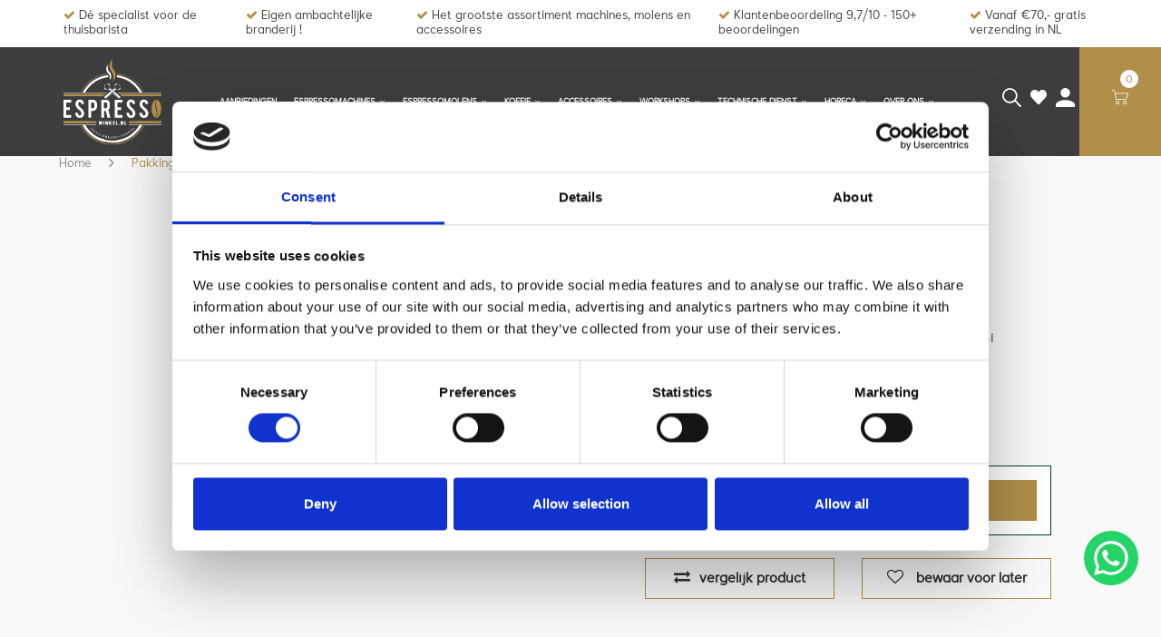

--- FILE ---
content_type: text/html;charset=utf-8
request_url: https://www.espressowinkel.nl/pavoni-pakkingenset-tbv-model-professional.html?source=facebook
body_size: 19764
content:
<!DOCTYPE html>
<html lang="nl">
  <head>
    
    <!-- Google Consent Mode -->
    <script data-cookieconsent="ignore">
      window.dataLayer = window.dataLayer || [];
      function gtag() {
        dataLayer.push(arguments)
      }
      gtag("consent", "default", {
        ad_personalization: "denied",
        ad_storage: "denied",
        ad_user_data: "denied",
        analytics_storage: "denied",
        functionality_storage: "denied",
        personalization_storage: "denied",
        security_storage: "granted",
        wait_for_update: 500
      });
      gtag("set", "ads_data_redaction", true);
      gtag("set", "url_passthrough", true);
    </script>
    <!-- End Google Consent Mode-->
        
    <!-- Google Tag Manager -->
    <script data-cookieconsent="ignore">(function(w,d,s,l,i){w[l]=w[l]||[];w[l].push({'gtm.start':
    new Date().getTime(),event:'gtm.js'});var f=d.getElementsByTagName(s)[0],
    j=d.createElement(s),dl=l!='dataLayer'?'&l='+l:'';j.async=true;j.src=
    'https://www.googletagmanager.com/gtm.js?id='+i+dl;f.parentNode.insertBefore(j,f);
    })(window,document,'script','dataLayer','GTM-MNWV59S');</script>
    <!-- End Google Tag Manager -->
    
    <!-- Cookiebot CMP-->
    <script
      id="Cookiebot"
      src="https://consent.cookiebot.com/uc.js"
      data-cbid="eef18629-b68d-46f2-814c-1f17cac3e384"
      data-blockingmode="auto"
      type="text/javascript"
      data-consentmode-defaults="disabled"
    ></script>
    <!-- End Cookiebot CMP -->
    
        
        
    <meta charset="utf-8"/>
<!-- [START] 'blocks/head.rain' -->
<!--

  (c) 2008-2026 Lightspeed Netherlands B.V.
  http://www.lightspeedhq.com
  Generated: 22-01-2026 @ 09:51:54

-->
<link rel="canonical" href="https://www.espressowinkel.nl/pavoni-pakkingenset-tbv-model-professional.html"/>
<link rel="alternate" href="https://www.espressowinkel.nl/index.rss" type="application/rss+xml" title="Nieuwe producten"/>
<meta name="robots" content="noodp,noydir"/>
<link href="https://www.youtube.com/channel/UCRhM4IAQEnNGrINrsHLxemA" rel="publisher"/>
<meta property="og:url" content="https://www.espressowinkel.nl/pavoni-pakkingenset-tbv-model-professional.html?source=facebook"/>
<meta property="og:site_name" content="Espressowinkel"/>
<meta property="og:title" content="Pakkingenset T.b.v. Model “Professional”"/>
<meta property="og:description" content="Bij espressowinkel.nl koop je de Pakkingenset T.b.v.  Professional. ✓Persoonlijk advies ✓Meer dan 15 jaar ervaring ✓Eigen technische dienst ✓Eigen branderij!"/>
<meta property="og:image" content="https://cdn.webshopapp.com/shops/308094/files/414265120/la-pavoni-pakkingenset-tbv-model-professional.jpg"/>
<script>
function gtag_report_conversion(url) {
    var callback = function () {
        if (typeof(url) != 'undefined') {
            window.location = url;
        }
    };
    gtag('event', 'conversion', {
            'send_to': 'AW-11201949976/EA6jCMbNm6kYEJjiwN0p',
            'transaction_id': '',
            'event_callback': callback
    });
    return false;
}

</script>
<!--[if lt IE 9]>
<script src="https://cdn.webshopapp.com/assets/html5shiv.js?2025-02-20"></script>
<![endif]-->
<!-- [END] 'blocks/head.rain' -->
    <title>Pakkingenset T.b.v. Model “Professional” - Espressowinkel</title>
    <meta name="description" content="Bij espressowinkel.nl koop je de Pakkingenset T.b.v.  Professional. ✓Persoonlijk advies ✓Meer dan 15 jaar ervaring ✓Eigen technische dienst ✓Eigen branderij!" />
    <meta name="keywords" content="La, Pavoni, Pakkingenset, T.b.v., Model, “Professional”" />
    <meta name="viewport" content="width=device-width, initial-scale=1.0">
    <meta name="apple-mobile-web-app-capable" content="yes">
    <meta name="apple-mobile-web-app-status-bar-style" content="black">
    
    <link rel="shortcut icon" href="https://cdn.webshopapp.com/shops/308094/themes/175379/v/1795263/assets/favicon.ico?20230317164356" type="image/x-icon" />
    <link rel="preload" href="https://fonts.googleapis.com/css?family=Muli:300,400,500,600,700,800,900%7CMontserrat:300,400,500,600,700,800,900&display=swap" as="style">
    <link rel="stylesheet" href="https://fonts.googleapis.com/css?family=Muli:300,400,500,600,700,800,900%7CMontserrat:300,400,500,600,700,800,900&display=swap" type="text/css">
    <link rel="stylesheet" href="https://cdn.webshopapp.com/shops/308094/themes/175379/assets/bootstrap.css?20251231220346">
    <link rel="stylesheet" href="https://cdn.webshopapp.com/shops/308094/themes/175379/assets/font-awesome-min.css?20251231220346">
    <link rel="stylesheet" href="https://cdn.webshopapp.com/shops/308094/themes/175379/assets/ionicons.css?20251231220346">
    <link rel="stylesheet" href="https://cdn.webshopapp.com/shops/308094/themes/175379/assets/transition.css?20251231220346">
    <link rel="stylesheet" href="https://cdn.webshopapp.com/shops/308094/themes/175379/assets/dropdown.css?20251231220346">
    <link rel="stylesheet" href="https://cdn.webshopapp.com/shops/308094/themes/175379/assets/checkbox.css?20251231220346">
    <link rel="stylesheet" href="https://cdn.webshopapp.com/shops/308094/themes/175379/assets/owl-carousel.css?20251231220346">
    <link rel="stylesheet" href="https://cdn.webshopapp.com/shops/308094/themes/175379/assets/jquery-fancybox.css?20251231220346">
    <link rel="stylesheet" href="https://cdn.webshopapp.com/shops/308094/themes/175379/assets/jquery-custom-scrollbar.css?20251231220346">
          <link rel="stylesheet" href="https://cdn.webshopapp.com/shops/308094/themes/175379/assets/style.css?20251231220346?123443" />
      <link rel="stylesheet" href="https://cdn.webshopapp.com/shops/308094/themes/175379/assets/responsive.css?20251231220346">
      <link rel="stylesheet" href="https://cdn.webshopapp.com/shops/308094/themes/175379/assets/settings.css?20251231220346">
        <link rel="stylesheet" href="https://cdn.webshopapp.com/assets/gui-2-0.css?2025-02-20">
    <link rel="stylesheet" href="https://cdn.webshopapp.com/assets/gui-responsive-2-0.css?2025-02-20" />
    <link rel="stylesheet" href="https://cdn.webshopapp.com/shops/308094/themes/175379/assets/custom.css?20251231220346">
    <link rel="stylesheet" href="https://cdn.webshopapp.com/shops/308094/themes/175379/assets/responsive-albert.css?20251231220346">
    <link rel="stylesheet" href="https://cdn.webshopapp.com/shops/308094/themes/175379/assets/new.css?20251231220346">
    <link rel="stylesheet" href="https://cdn.webshopapp.com/shops/308094/themes/175379/assets/wsa-css.css?20251231220346">
    <link rel="stylesheet" href="https://cdn.webshopapp.com/shops/308094/themes/175379/assets/jquery.bxslider.min.css?20251231220346">
    <link rel="stylesheet" href="https://cdn.webshopapp.com/shops/308094/themes/175379/assets/custom.css.rain?20251231220346">
    
    <script src="https://cdn.webshopapp.com/assets/jquery-1-9-1.js?2025-02-20"></script>
    <script src="https://cdn.webshopapp.com/assets/jquery-ui-1-10-1.js?2025-02-20"></script>    
    <script type="text/javascript" src="//cdnjs.cloudflare.com/ajax/libs/jqueryui-touch-punch/0.2.3/jquery.ui.touch-punch.min.js"></script>
        <script type="text/javascript" src="https://cdn.webshopapp.com/shops/308094/themes/175379/assets/transition.js?20251231220346"></script>
    <script type="text/javascript" src="https://cdn.webshopapp.com/shops/308094/themes/175379/assets/dropdown.js?20251231220346"></script>
    <script type="text/javascript" src="https://cdn.webshopapp.com/shops/308094/themes/175379/assets/checkbox.js?20251231220346"></script>
    <script type="text/javascript" src="https://cdn.webshopapp.com/shops/308094/themes/175379/assets/owl-carousel.js?20251231220346"></script>
    <script type="text/javascript" src="https://cdn.webshopapp.com/shops/308094/themes/175379/assets/jquery-fancybox.js?20251231220346"></script>
    <script type="text/javascript" src="https://cdn.webshopapp.com/shops/308094/themes/175379/assets/jquery-custom-scrollbar.js?20251231220346"></script>
    <script type="text/javascript" src="https://cdn.webshopapp.com/shops/308094/themes/175379/assets/jquery-countdown-min.js?20251231220346"></script>
        	<script type="text/javascript" src="https://cdn.webshopapp.com/shops/308094/themes/175379/assets/global.js?20251231220346"></script>
		    
    <script type="text/javascript" src="https://cdn.webshopapp.com/shops/308094/themes/175379/assets/bootstrap.js?20251231220346"></script>
    <script type="text/javascript" src="https://cdn.webshopapp.com/shops/308094/themes/175379/assets/jquery.bxslider.min.js?20251231220346"></script>
    <script type="text/javascript" src="https://cdn.webshopapp.com/shops/308094/themes/175379/assets/jcarousel.js?20251231220346"></script>
    <script type="text/javascript" src="https://cdn.webshopapp.com/shops/308094/themes/175379/assets/js-cookies.js?20251231220346"></script>
    <script type="text/javascript" src="https://cdn.webshopapp.com/assets/gui.js?2025-02-20"></script>
    <script type="text/javascript" src="https://cdn.webshopapp.com/assets/gui-responsive-2-0.js?2025-02-20"></script>
		<script>
    	var compareUrl = 'https://www.espressowinkel.nl/compare/?format=json';
      var emptyProduct = '<li class="empty">Voeg nog een product toe<span>(max 3)</span></li>';
    </script>    
        <meta name="msapplication-config" content="https://cdn.webshopapp.com/shops/308094/themes/175379/assets/browserconfig.xml?20251231220346">
<meta property="og:title" content="Pakkingenset T.b.v. Model “Professional”">
<meta property="og:type" content="website"> 
<meta property="og:description" content="Bij espressowinkel.nl koop je de Pakkingenset T.b.v.  Professional. ✓Persoonlijk advies ✓Meer dan 15 jaar ervaring ✓Eigen technische dienst ✓Eigen branderij!">
<meta property="og:site_name" content="Espressowinkel">
<meta property="og:url" content="https://www.espressowinkel.nl/">
<meta property="og:image" content="https://cdn.webshopapp.com/shops/308094/themes/175379/assets/first-image-1.jpg?20251231220346">
<meta name="twitter:title" content="Pakkingenset T.b.v. Model “Professional”">
<meta name="twitter:description" content="Bij espressowinkel.nl koop je de Pakkingenset T.b.v.  Professional. ✓Persoonlijk advies ✓Meer dan 15 jaar ervaring ✓Eigen technische dienst ✓Eigen branderij!">
<meta name="twitter:site" content="Espressowinkel">
<meta name="twitter:card" content="https://cdn.webshopapp.com/shops/308094/themes/175379/v/457078/assets/logo.png?20210112122823">
<meta name="twitter:image" content="https://cdn.webshopapp.com/shops/308094/themes/175379/assets/first-image-1.jpg?20251231220346">
<script type="application/ld+json">
  [
        {
      "@context": "http://schema.org",
      "@type": "Product", 
      "name": "La Pavoni Pakkingenset T.b.v. Model “Professional”",
      "url": "https://www.espressowinkel.nl/pavoni-pakkingenset-tbv-model-professional.html",
      "brand": "La Pavoni",      "description": "Bij espressowinkel.nl koop je de Pakkingenset T.b.v.  Professional. ✓Persoonlijk advies ✓Meer dan 15 jaar ervaring ✓Eigen technische dienst ✓Eigen branderij!",      "image": "https://cdn.webshopapp.com/shops/308094/files/414265120/300x250x2/la-pavoni-pakkingenset-tbv-model-professional.jpg",                        "offers": {
        "@type": "Offer",
        "price": "39.00",        "url": "https://www.espressowinkel.nl/pavoni-pakkingenset-tbv-model-professional.html",
        "priceValidUntil": "2027-01-22",
        "priceCurrency": "EUR",
          "availability": "https://schema.org/InStock",
          "inventoryLevel": "98"
              }
          },
        {
      "@context": "http://schema.org/",
      "@type": "Organization",
      "url": "https://www.espressowinkel.nl/",
      "name": "Espressowinkel",
      "legalName": "Espressowinkel",
      "description": "Bij espressowinkel.nl koop je de Pakkingenset T.b.v.  Professional. ✓Persoonlijk advies ✓Meer dan 15 jaar ervaring ✓Eigen technische dienst ✓Eigen branderij!",
      "logo": "https://cdn.webshopapp.com/shops/308094/themes/175379/v/457078/assets/logo.png?20210112122823",
      "image": "https://cdn.webshopapp.com/shops/308094/themes/175379/assets/first-image-1.jpg?20251231220346",
      "contactPoint": {
        "@type": "ContactPoint",
        "contactType": "Customer service",
        "telephone": ""
      },
      "address": {
        "@type": "PostalAddress",
        "streetAddress": "",
        "addressLocality": "",
        "postalCode": "",
        "addressCountry": "NL"
      }
          },
    { 
      "@context": "http://schema.org", 
      "@type": "WebSite", 
      "url": "https://www.espressowinkel.nl/", 
      "name": "Espressowinkel",
      "description": "Bij espressowinkel.nl koop je de Pakkingenset T.b.v.  Professional. ✓Persoonlijk advies ✓Meer dan 15 jaar ervaring ✓Eigen technische dienst ✓Eigen branderij!",
      "author": [
        {
          "@type": "Organization",
          "url": "https://www.dmws.nl/",
          "name": "DMWS B.V.",
          "address": {
            "@type": "PostalAddress",
            "streetAddress": "Klokgebouw 195 (Strijp-S)",
            "addressLocality": "Eindhoven",
            "addressRegion": "NB",
            "postalCode": "5617 AB",
            "addressCountry": "NL"
          }
        }
      ]
    }
  ]
</script>    <!--[if lt IE 9]>
    <link rel="stylesheet" href="https://cdn.webshopapp.com/shops/308094/themes/175379/assets/style-ie.css?20251231220346" />
    <![endif]-->

  </head>
  <body id="body" class=""> 
    
    <!-- Google Tag Manager (noscript) -->
    <noscript><iframe src="https://www.googletagmanager.com/ns.html?id=GTM-MNWV59S"
    height="0" width="0" style="display:none;visibility:hidden"></iframe></noscript>
    <!-- End Google Tag Manager (noscript) -->

      
  <ul class="hidden-data hidden" style="display:none !important;"><li>308094</li><li>175379</li><li>ja</li><li>nl</li><li>live</li><li> info//espressowinkel/nl</li><li>https://www.espressowinkel.nl/</li></ul>
    
      

<div class="cart-dropdown">
  <div class="cart-title">Winkelwagen<span class="items">(0 Producten)</span></div>
  <a href="javascript:void(0)" class="close-cart-drp"><i class="fa fa-close"></i></a>

  <div class="cart-body">
    <div class="cart-products grid column-orient center">
          </div>
  </div>
  <div class="empty-cart">
  Geen producten gevonden
</div>
</div>
<div class="menu-wrap main-menu-capitalize">
    <div class="close-menu"><i class="ion ion-ios-close-empty"></i></div>
    <div class="menu-box">
      <div class="menu-logo medium"><a href="https://www.espressowinkel.nl/"><img src="https://cdn.webshopapp.com/shops/308094/themes/175379/v/457078/assets/logo-light.png?20210112122823" alt="Espressowinkel"></a></div>
        <ul>
          <li><a href="https://www.espressowinkel.nl/">Home</a></li>
                      <li><a href="https://www.espressowinkel.nl/aanbiedingen/">Aanbiedingen</a>                          </li>
                      <li><a href="https://www.espressowinkel.nl/espressomachines/">Espressomachines</a><span class="more-cats"><span class="plus-min"></span></span>                              <ul class="sub ">
                                      <li>
                                            <a href="https://www.espressowinkel.nl/espressomachines/machine-met-dual-boiler/">Machine met dual boiler</a>
                                                                                      </li>
                                      <li>
                                            <a href="https://www.espressowinkel.nl/espressomachines/machine-met-warmtewisselaar/">Machine met warmtewisselaar</a>
                                                                                      </li>
                                      <li>
                                            <a href="https://www.espressowinkel.nl/espressomachines/machine-met-doorstroomboiler/">Machine met doorstroomboiler</a>
                                                                                      </li>
                                      <li>
                                            <a href="https://www.espressowinkel.nl/espressomachines/handmatige-hevel-machines/">Handmatige hevel machines</a>
                                                                                      </li>
                                      <li>
                                            <a href="https://www.espressowinkel.nl/espressomachines/occassions-machines/">Occassions machines</a>
                                                                                      </li>
                                  </ul>
                          </li>
                      <li><a href="https://www.espressowinkel.nl/espressomolens/">Espressomolens</a><span class="more-cats"><span class="plus-min"></span></span>                              <ul class="sub ">
                                      <li>
                                            <a href="https://www.espressowinkel.nl/espressomolens/grind-by-weight-molens/">Grind by weight molens</a>
                                                                                      </li>
                                      <li>
                                            <a href="https://www.espressowinkel.nl/espressomolens/grind-on-demand-molens/">Grind on demand molens</a>
                                                                                      </li>
                                      <li>
                                            <a href="https://www.espressowinkel.nl/espressomolens/single-dose-molens/">Single Dose molens</a>
                                                                                      </li>
                                      <li>
                                            <a href="https://www.espressowinkel.nl/espressomolens/grind-by-sync/">Grind by Sync</a>
                                                                                      </li>
                                      <li>
                                            <a href="https://www.espressowinkel.nl/espressomolens/handmatige-molens/">Handmatige molens</a>
                                                                                      </li>
                                      <li>
                                            <a href="https://www.espressowinkel.nl/espressomolens/push-to-grind-molens/">Push to Grind molens</a>
                                                                                      </li>
                                      <li>
                                            <a href="https://www.espressowinkel.nl/espressomolens/occassions-molens/">Occassions molens</a>
                                                                                      </li>
                                  </ul>
                          </li>
                      <li><a href="https://www.espressowinkel.nl/koffie/">Koffie</a><span class="more-cats"><span class="plus-min"></span></span>                              <ul class="sub ">
                                      <li>
                                            <a href="https://www.espressowinkel.nl/koffie/gebrande-koffie/">Gebrande koffie</a>
                                            <span class="more-cats"><span class="plus-min"></span></span>                                              <ul class="sub ">
                                                      <li><a href="https://www.espressowinkel.nl/koffie/gebrande-koffie/melanges/"><i class="fa fa-circle" aria-hidden="true"></i>Melanges</a></li>
                                                      <li><a href="https://www.espressowinkel.nl/koffie/gebrande-koffie/single-origin/"><i class="fa fa-circle" aria-hidden="true"></i>Single origin</a></li>
                                                      <li><a href="https://www.espressowinkel.nl/koffie/gebrande-koffie/proefpakketten/"><i class="fa fa-circle" aria-hidden="true"></i>Proefpakketten</a></li>
                                                  </ul>
                                          </li>
                                      <li>
                                            <a href="https://www.espressowinkel.nl/koffie/groene-koffie/">Groene koffie</a>
                                                                                      </li>
                                  </ul>
                          </li>
                      <li><a href="https://www.espressowinkel.nl/accessoires/">Accessoires</a><span class="more-cats"><span class="plus-min"></span></span>                              <ul class="sub ">
                                      <li>
                                            <a href="https://www.espressowinkel.nl/accessoires/puck-prepping/">Puck Prepping</a>
                                                                                      </li>
                                      <li>
                                            <a href="https://www.espressowinkel.nl/accessoires/kado-tips/">Kado-tips</a>
                                                                                      </li>
                                      <li>
                                            <a href="https://www.espressowinkel.nl/accessoires/anti-kalk-filters/">Anti kalk filters</a>
                                            <span class="more-cats"><span class="plus-min"></span></span>                                              <ul class="sub ">
                                                      <li><a href="https://www.espressowinkel.nl/accessoires/anti-kalk-filters/waterfilters-vaste-aansluiting/"><i class="fa fa-circle" aria-hidden="true"></i>Waterfilters vaste aansluiting</a></li>
                                                      <li><a href="https://www.espressowinkel.nl/accessoires/anti-kalk-filters/waterfilters-voor-reservoir/"><i class="fa fa-circle" aria-hidden="true"></i>Waterfilters voor reservoir</a></li>
                                                      <li><a href="https://www.espressowinkel.nl/accessoires/anti-kalk-filters/waterfilters-voor-rocket/"><i class="fa fa-circle" aria-hidden="true"></i>Waterfilters voor Rocket</a></li>
                                                  </ul>
                                          </li>
                                      <li>
                                            <a href="https://www.espressowinkel.nl/accessoires/reinigings-producten/">Reinigings producten</a>
                                                                                      </li>
                                      <li>
                                            <a href="https://www.espressowinkel.nl/accessoires/barista-tools/">Barista tools</a>
                                            <span class="more-cats"><span class="plus-min"></span></span>                                              <ul class="sub ">
                                                      <li><a href="https://www.espressowinkel.nl/accessoires/barista-tools/tampers/"><i class="fa fa-circle" aria-hidden="true"></i>Tampers</a></li>
                                                      <li><a href="https://www.espressowinkel.nl/accessoires/barista-tools/melkkannen/"><i class="fa fa-circle" aria-hidden="true"></i>Melkkannen</a></li>
                                                      <li><a href="https://www.espressowinkel.nl/accessoires/barista-tools/knockboxen-en-lades/"><i class="fa fa-circle" aria-hidden="true"></i>Knockboxen en lades</a></li>
                                                  </ul>
                                          </li>
                                      <li>
                                            <a href="https://www.espressowinkel.nl/accessoires/slow-coffee/">Slow Coffee</a>
                                                                                      </li>
                                      <li>
                                            <a href="https://www.espressowinkel.nl/accessoires/porselein/">Porselein</a>
                                            <span class="more-cats"><span class="plus-min"></span></span>                                              <ul class="sub ">
                                                      <li><a href="https://www.espressowinkel.nl/accessoires/porselein/clubhouse/"><i class="fa fa-circle" aria-hidden="true"></i>Clubhouse</a></li>
                                                      <li><a href="https://www.espressowinkel.nl/accessoires/porselein/ipa/"><i class="fa fa-circle" aria-hidden="true"></i>IPA</a></li>
                                                      <li><a href="https://www.espressowinkel.nl/accessoires/porselein/ecm/"><i class="fa fa-circle" aria-hidden="true"></i>ECM</a></li>
                                                  </ul>
                                          </li>
                                      <li>
                                            <a href="https://www.espressowinkel.nl/accessoires/wiedemann/">Wiedemann</a>
                                                                                      </li>
                                      <li>
                                            <a href="https://www.espressowinkel.nl/accessoires/upgrades/">Upgrades</a>
                                                                                      </li>
                                      <li>
                                            <a href="https://www.espressowinkel.nl/accessoires/boeken/">Boeken</a>
                                                                                      </li>
                                      <li>
                                            <a href="https://www.espressowinkel.nl/accessoires/cadeaubonnen/">Cadeaubonnen</a>
                                                                                      </li>
                                      <li>
                                            <a href="https://www.espressowinkel.nl/accessoires/koffie-branden/">Koffie branden</a>
                                                                                      </li>
                                  </ul>
                          </li>
                      <li><a href="https://www.espressowinkel.nl/workshops/">Workshops</a><span class="more-cats"><span class="plus-min"></span></span>                              <ul class="sub ">
                                      <li>
                                            <a href="https://www.espressowinkel.nl/workshops/barista-workshops/">Barista workshops</a>
                                                                                      </li>
                                      <li>
                                            <a href="https://www.espressowinkel.nl/workshops/een-uur-masterclasses/">Één UUR Masterclasses</a>
                                                                                      </li>
                                      <li>
                                            <a href="https://www.espressowinkel.nl/workshops/workshop-kalender/">Workshop kalender</a>
                                                                                      </li>
                                      <li>
                                            <a href="https://www.espressowinkel.nl/workshops/sca-koffie-opleidingen/">SCA koffie opleidingen</a>
                                                                                      </li>
                                      <li>
                                            <a href="https://www.espressowinkel.nl/workshops/horeca-koffie-trainingen/">Horeca koffie trainingen</a>
                                                                                      </li>
                                  </ul>
                          </li>
                      <li><a href="https://www.espressowinkel.nl/technische-dienst/">Technische dienst</a><span class="more-cats"><span class="plus-min"></span></span>                              <ul class="sub ">
                                      <li>
                                            <a href="https://www.espressowinkel.nl/technische-dienst/onderhoud-in-3-stappen/">Onderhoud in 3 stappen!</a>
                                                                                      </li>
                                      <li>
                                            <a href="https://www.espressowinkel.nl/technische-dienst/afspraak-maken/">Afspraak maken</a>
                                                                                      </li>
                                      <li>
                                            <a href="https://www.espressowinkel.nl/technische-dienst/onderhoud-of-reparatie/">Onderhoud of reparatie </a>
                                                                                      </li>
                                      <li>
                                            <a href="https://www.espressowinkel.nl/technische-dienst/onderhoud-en-reiniging/">Onderhoud en reiniging</a>
                                                                                      </li>
                                      <li>
                                            <a href="https://www.espressowinkel.nl/technische-dienst/spare-parts/">Spare parts</a>
                                                                                      </li>
                                  </ul>
                          </li>
                      <li><a href="https://www.espressowinkel.nl/horeca/">Horeca</a><span class="more-cats"><span class="plus-min"></span></span>                              <ul class="sub ">
                                      <li>
                                            <a href="https://www.espressowinkel.nl/horeca/uitleg-horeca-aanpak/">Uitleg Horeca aanpak</a>
                                                                                      </li>
                                  </ul>
                          </li>
                      <li><a href="https://www.espressowinkel.nl/over-ons/">Over ons</a><span class="more-cats"><span class="plus-min"></span></span>                              <ul class="sub ">
                                      <li>
                                            <a href="https://virtualtours.360totaal.nl/tour/espressowinkelnl" target="_blank">Virtuele winkeltour</a>
                                                                                      </li>
                                      <li>
                                            <a href="https://www.espressowinkel.nl/over-ons/werken-bij-espressowinkelnl/">Werken bij Espressowinkel.nl</a>
                                            <span class="more-cats"><span class="plus-min"></span></span>                                              <ul class="sub ">
                                                      <li><a href="https://www.espressowinkel.nl/over-ons/werken-bij-espressowinkelnl/leerling-koffiebrander-winkelmedewerker/"><i class="fa fa-circle" aria-hidden="true"></i>Leerling koffiebrander - winkelmedewerker</a></li>
                                                      <li><a href="https://www.espressowinkel.nl/over-ons/werken-bij-espressowinkelnl/techneut-met-passie-voor-koffie/"><i class="fa fa-circle" aria-hidden="true"></i>Techneut met passie voor koffie</a></li>
                                                  </ul>
                                          </li>
                                      <li>
                                            <a href="https://www.espressowinkel.nl/over-ons/blog/">Blog</a>
                                                                                      </li>
                                      <li>
                                            <a href="https://www.espressowinkel.nl/over-ons/contact/">Contact</a>
                                                                                      </li>
                                      <li>
                                            <a href="https://www.espressowinkel.nl/over-ons/het-team/">Het Team</a>
                                                                                      </li>
                                      <li>
                                            <a href="https://www.espressowinkel.nl/over-ons/openingstijden/">Openingstijden</a>
                                                                                      </li>
                                      <li>
                                            <a href="https://www.espressowinkel.nl/over-ons/verzenden-en-retourneren/">Verzenden en retourneren</a>
                                                                                      </li>
                                      <li>
                                            <a href="https://www.espressowinkel.nl/over-ons/algemene-voorwaarden/">Algemene voorwaarden</a>
                                                                                      </li>
                                  </ul>
                          </li>
          
                                        
          
          
          
        </ul>

    </div>
  </div>

  <div class="body-wrap">
    <header class="hidden-xs hidden-sm esspresso-header" id="header">
      <div class="main-header">
        <div id="ism-usp-topnav">
          <div class="d-flex">
            <div class="col-12">
              <ul class="usp-items d-flex">
                                <div class="usp-item">
                  <i class="fa fa-check"></i>
                  Dé specialist voor de thuisbarista
                </div>
                                <div class="usp-item">
                  <i class="fa fa-check"></i>
                  Eigen ambachtelijke branderij !
                </div>
                                <div class="usp-item">
                  <i class="fa fa-check"></i>
                  Het grootste assortiment machines, molens en accessoires
                </div>
                                <div class="usp-item">
                  <i class="fa fa-check"></i>
                  Klantenbeoordeling 9,7/10 - 150+  beoordelingen
                </div>
                                <div class="usp-item">
                  <i class="fa fa-check"></i>
                  Vanaf €70,- gratis verzending in NL
                </div>
                              </ul>
            </div>
                      </div>
        </div>
        <div class="header-fluid">

          <div class="global-logo">
                          <a href="https://www.espressowinkel.nl/">
                <img src="https://cdn.webshopapp.com/shops/308094/themes/175379/assets/logo.svg?20251231220346" alt="Espressowinkel" width="170">
              </a>
                      </div>
          
          <div class="site-main-menu hidden-xs hidden-sm">
            <ul class="menu-list">
              
              

                                          <li class="with-small-menu"><a href="https://www.espressowinkel.nl/aanbiedingen/">Aanbiedingen</a>
                              </li>
                            <li class="with-small-menu"><a href="https://www.espressowinkel.nl/espressomachines/">Espressomachines<i class="fa fa-angle-down" aria-hidden="true"></i></a>
                             
                <ul class="small-dropdown test">
                                    <li>
                                        <a href="https://www.espressowinkel.nl/espressomachines/machine-met-dual-boiler/">Machine met dual boiler</a>
                                        
                  </li>
                                    <li>
                                        <a href="https://www.espressowinkel.nl/espressomachines/machine-met-warmtewisselaar/">Machine met warmtewisselaar</a>
                                        
                  </li>
                                    <li>
                                        <a href="https://www.espressowinkel.nl/espressomachines/machine-met-doorstroomboiler/">Machine met doorstroomboiler</a>
                                        
                  </li>
                                    <li>
                                        <a href="https://www.espressowinkel.nl/espressomachines/handmatige-hevel-machines/">Handmatige hevel machines</a>
                                        
                  </li>
                                    <li>
                                        <a href="https://www.espressowinkel.nl/espressomachines/occassions-machines/">Occassions machines</a>
                                        
                  </li>
                                  </ul>
                
                              </li>
                            <li class="with-small-menu"><a href="https://www.espressowinkel.nl/espressomolens/">Espressomolens<i class="fa fa-angle-down" aria-hidden="true"></i></a>
                             
                <ul class="small-dropdown test">
                                    <li>
                                        <a href="https://www.espressowinkel.nl/espressomolens/grind-by-weight-molens/">Grind by weight molens</a>
                                        
                  </li>
                                    <li>
                                        <a href="https://www.espressowinkel.nl/espressomolens/grind-on-demand-molens/">Grind on demand molens</a>
                                        
                  </li>
                                    <li>
                                        <a href="https://www.espressowinkel.nl/espressomolens/single-dose-molens/">Single Dose molens</a>
                                        
                  </li>
                                    <li>
                                        <a href="https://www.espressowinkel.nl/espressomolens/grind-by-sync/">Grind by Sync</a>
                                        
                  </li>
                                    <li>
                                        <a href="https://www.espressowinkel.nl/espressomolens/handmatige-molens/">Handmatige molens</a>
                                        
                  </li>
                                    <li>
                                        <a href="https://www.espressowinkel.nl/espressomolens/push-to-grind-molens/">Push to Grind molens</a>
                                        
                  </li>
                                    <li>
                                        <a href="https://www.espressowinkel.nl/espressomolens/occassions-molens/">Occassions molens</a>
                                        
                  </li>
                                  </ul>
                
                              </li>
                            <li class="with-small-menu"><a href="https://www.espressowinkel.nl/koffie/">Koffie<i class="fa fa-angle-down" aria-hidden="true"></i></a>
                             
                <ul class="small-dropdown test">
                                    <li>
                                        <a href="https://www.espressowinkel.nl/koffie/gebrande-koffie/">Gebrande koffie<i class="fa fa-caret-right"></i></a>
                                                            <ul>
                                            <li><a href="https://www.espressowinkel.nl/koffie/gebrande-koffie/melanges/">Melanges</a></li>
                                            <li><a href="https://www.espressowinkel.nl/koffie/gebrande-koffie/single-origin/">Single origin</a></li>
                                            <li><a href="https://www.espressowinkel.nl/koffie/gebrande-koffie/proefpakketten/">Proefpakketten</a></li>
                                          </ul>
                    
                  </li>
                                    <li>
                                        <a href="https://www.espressowinkel.nl/koffie/groene-koffie/">Groene koffie</a>
                                        
                  </li>
                                  </ul>
                
                              </li>
                            <li class="with-small-menu"><a href="https://www.espressowinkel.nl/accessoires/">Accessoires<i class="fa fa-angle-down" aria-hidden="true"></i></a>
                             
                <ul class="small-dropdown test">
                                    <li>
                                        <a href="https://www.espressowinkel.nl/accessoires/puck-prepping/">Puck Prepping</a>
                                        
                  </li>
                                    <li>
                                        <a href="https://www.espressowinkel.nl/accessoires/kado-tips/">Kado-tips</a>
                                        
                  </li>
                                    <li>
                                        <a href="https://www.espressowinkel.nl/accessoires/anti-kalk-filters/">Anti kalk filters<i class="fa fa-caret-right"></i></a>
                                                            <ul>
                                            <li><a href="https://www.espressowinkel.nl/accessoires/anti-kalk-filters/waterfilters-vaste-aansluiting/">Waterfilters vaste aansluiting</a></li>
                                            <li><a href="https://www.espressowinkel.nl/accessoires/anti-kalk-filters/waterfilters-voor-reservoir/">Waterfilters voor reservoir</a></li>
                                            <li><a href="https://www.espressowinkel.nl/accessoires/anti-kalk-filters/waterfilters-voor-rocket/">Waterfilters voor Rocket</a></li>
                                          </ul>
                    
                  </li>
                                    <li>
                                        <a href="https://www.espressowinkel.nl/accessoires/reinigings-producten/">Reinigings producten</a>
                                        
                  </li>
                                    <li>
                                        <a href="https://www.espressowinkel.nl/accessoires/barista-tools/">Barista tools<i class="fa fa-caret-right"></i></a>
                                                            <ul>
                                            <li><a href="https://www.espressowinkel.nl/accessoires/barista-tools/tampers/">Tampers</a></li>
                                            <li><a href="https://www.espressowinkel.nl/accessoires/barista-tools/melkkannen/">Melkkannen</a></li>
                                            <li><a href="https://www.espressowinkel.nl/accessoires/barista-tools/knockboxen-en-lades/">Knockboxen en lades</a></li>
                                          </ul>
                    
                  </li>
                                    <li>
                                        <a href="https://www.espressowinkel.nl/accessoires/slow-coffee/">Slow Coffee</a>
                                        
                  </li>
                                    <li>
                                        <a href="https://www.espressowinkel.nl/accessoires/porselein/">Porselein<i class="fa fa-caret-right"></i></a>
                                                            <ul>
                                            <li><a href="https://www.espressowinkel.nl/accessoires/porselein/clubhouse/">Clubhouse</a></li>
                                            <li><a href="https://www.espressowinkel.nl/accessoires/porselein/ipa/">IPA</a></li>
                                            <li><a href="https://www.espressowinkel.nl/accessoires/porselein/ecm/">ECM</a></li>
                                          </ul>
                    
                  </li>
                                    <li>
                                        <a href="https://www.espressowinkel.nl/accessoires/wiedemann/">Wiedemann</a>
                                        
                  </li>
                                    <li>
                                        <a href="https://www.espressowinkel.nl/accessoires/upgrades/">Upgrades</a>
                                        
                  </li>
                                    <li>
                                        <a href="https://www.espressowinkel.nl/accessoires/boeken/">Boeken</a>
                                        
                  </li>
                                    <li>
                                        <a href="https://www.espressowinkel.nl/accessoires/cadeaubonnen/">Cadeaubonnen</a>
                                        
                  </li>
                                    <li>
                                        <a href="https://www.espressowinkel.nl/accessoires/koffie-branden/">Koffie branden</a>
                                        
                  </li>
                                  </ul>
                
                              </li>
                            <li class="with-small-menu"><a href="https://www.espressowinkel.nl/workshops/">Workshops<i class="fa fa-angle-down" aria-hidden="true"></i></a>
                             
                <ul class="small-dropdown test">
                                    <li>
                                        <a href="https://www.espressowinkel.nl/workshops/barista-workshops/">Barista workshops</a>
                                        
                  </li>
                                    <li>
                                        <a href="https://www.espressowinkel.nl/workshops/een-uur-masterclasses/">Één UUR Masterclasses</a>
                                        
                  </li>
                                    <li>
                                        <a href="https://www.espressowinkel.nl/workshops/workshop-kalender/">Workshop kalender</a>
                                        
                  </li>
                                    <li>
                                        <a href="https://www.espressowinkel.nl/workshops/sca-koffie-opleidingen/">SCA koffie opleidingen</a>
                                        
                  </li>
                                    <li>
                                        <a href="https://www.espressowinkel.nl/workshops/horeca-koffie-trainingen/">Horeca koffie trainingen</a>
                                        
                  </li>
                                  </ul>
                
                              </li>
                            <li class="with-small-menu"><a href="https://www.espressowinkel.nl/technische-dienst/">Technische dienst<i class="fa fa-angle-down" aria-hidden="true"></i></a>
                             
                <ul class="small-dropdown test">
                                    <li>
                                        <a href="https://www.espressowinkel.nl/technische-dienst/onderhoud-in-3-stappen/">Onderhoud in 3 stappen!</a>
                                        
                  </li>
                                    <li>
                                        <a href="https://www.espressowinkel.nl/technische-dienst/afspraak-maken/">Afspraak maken</a>
                                        
                  </li>
                                    <li>
                                        <a href="https://www.espressowinkel.nl/technische-dienst/onderhoud-of-reparatie/">Onderhoud of reparatie </a>
                                        
                  </li>
                                    <li>
                                        <a href="https://www.espressowinkel.nl/technische-dienst/onderhoud-en-reiniging/">Onderhoud en reiniging</a>
                                        
                  </li>
                                    <li>
                                        <a href="https://www.espressowinkel.nl/technische-dienst/spare-parts/">Spare parts</a>
                                        
                  </li>
                                  </ul>
                
                              </li>
                            <li class="with-small-menu"><a href="https://www.espressowinkel.nl/horeca/">Horeca<i class="fa fa-angle-down" aria-hidden="true"></i></a>
                             
                <ul class="small-dropdown test">
                                    <li>
                                        <a href="https://www.espressowinkel.nl/horeca/uitleg-horeca-aanpak/">Uitleg Horeca aanpak</a>
                                        
                  </li>
                                  </ul>
                
                              </li>
                            <li class="with-small-menu"><a href="https://www.espressowinkel.nl/over-ons/">Over ons<i class="fa fa-angle-down" aria-hidden="true"></i></a>
                             
                <ul class="small-dropdown test">
                                    <li>
                                        <a href="https://virtualtours.360totaal.nl/tour/espressowinkelnl" target="_blank">Virtuele winkeltour</a>
                                        
                  </li>
                                    <li>
                                        <a href="https://www.espressowinkel.nl/over-ons/werken-bij-espressowinkelnl/">Werken bij Espressowinkel.nl<i class="fa fa-caret-right"></i></a>
                                                            <ul>
                                            <li><a href="https://www.espressowinkel.nl/over-ons/werken-bij-espressowinkelnl/leerling-koffiebrander-winkelmedewerker/">Leerling koffiebrander - winkelmedewerker</a></li>
                                            <li><a href="https://www.espressowinkel.nl/over-ons/werken-bij-espressowinkelnl/techneut-met-passie-voor-koffie/">Techneut met passie voor koffie</a></li>
                                          </ul>
                    
                  </li>
                                    <li>
                                        <a href="https://www.espressowinkel.nl/over-ons/blog/">Blog</a>
                                        
                  </li>
                                    <li>
                                        <a href="https://www.espressowinkel.nl/over-ons/contact/">Contact</a>
                                        
                  </li>
                                    <li>
                                        <a href="https://www.espressowinkel.nl/over-ons/het-team/">Het Team</a>
                                        
                  </li>
                                    <li>
                                        <a href="https://www.espressowinkel.nl/over-ons/openingstijden/">Openingstijden</a>
                                        
                  </li>
                                    <li>
                                        <a href="https://www.espressowinkel.nl/over-ons/verzenden-en-retourneren/">Verzenden en retourneren</a>
                                        
                  </li>
                                    <li>
                                        <a href="https://www.espressowinkel.nl/over-ons/algemene-voorwaarden/">Algemene voorwaarden</a>
                                        
                  </li>
                                  </ul>
                
                              </li>
                            
              
              
              
                            
              
            </ul>
          </div>

          <div class="site-header-icons">
            <a class="search-icon-self " href="javascript:void(0)">
              <img src="https://cdn.webshopapp.com/shops/308094/themes/175379/assets/search-icon.svg?20251231220346">
              <div>Zoeken</div>
            </a>
            <a href="/account/wishlist/">
              <img src="https://cdn.webshopapp.com/shops/308094/themes/175379/assets/heart-icon.svg?20251231220346">
              <div>Verlanglijstje</div>
            </a>
            <a class="account-icon-self" href="https://www.espressowinkel.nl/account/">
              <img src="https://cdn.webshopapp.com/shops/308094/themes/175379/assets/user-icon.svg?20251231220346">
              <div>Account</div>
            </a>
            <a href="javascript:;" class="open-cart">
              <img src="https://cdn.webshopapp.com/shops/308094/themes/175379/assets/cart-icon.svg?20251231220346">
              <span class="items">0</span>
              <div>Winkelwagen</div>
            </a>
          </div>
        </div>

        <div style="display: none;" class="container">
          <div class="main-header-inner test">
            <div class="grid center">
              <div class=" grid-cell search-right-icon search-icon-global language-bar-wrapper hidden-sm hidden-xs">
                <a class="search-icon-self " href="javascript:void(0)"><i class="fa fa-search"></i></a>
                <ul class="language-bar ">
                                   <li class="exchange-icon-head hidden-xs hidden-sm"><a href="https://www.espressowinkel.nl/compare/" title="Vergelijk"><i class="fa fa-exchange" aria-hidden="true"></i></a></li>
                   
                  
                                   





                
                </ul>
              </div>


              <div class="grid-cell mobilemenu-btn hidden-md hidden-lg"><a class="open-menu" href="javascript:;"><svg xmlns="http://www.w3.org/2000/svg" width="22" height="19" viewBox="0 0 22 19">
  <g id="Сгруппировать_833" data-name="Сгруппировать 833" transform="translate(-36 -11)">
    <rect id="Прямоугольник_41" data-name="Прямоугольник 41" width="22" height="3" rx="1.5" transform="translate(36 11)" fill="#fff"/>
    <rect id="Прямоугольник_48" data-name="Прямоугольник 48" width="22" height="3" rx="1.5" transform="translate(36 27)" fill="#fff"/>
    <path id="Контур_438" data-name="Контур 438" d="M1.061,0h19.8c.586,0,1.061.672,1.061,1.5S21.449,3,20.863,3H1.061C.475,3,0,2.328,0,1.5S.475,0,1.061,0Z" transform="translate(36 19)" fill="#fff"/>
  </g>
</svg>
</a></div>
              <div class="grid-cell search-narrow-show visible-xs visible-sm">
                <a class="search-icon-self  " href="javascript:void(0)"><i class="fa fa-search"></i></a>
              </div>


<!--               <div class="grid-cell center logo-center-tab logo-mobile-move-center logo medium"><a href="https://www.espressowinkel.nl/"><img src="https://cdn.webshopapp.com/shops/308094/themes/175379/assets/home-logo.svg?20251231220346" alt="Espressowinkel" width="170"></a></div> -->

              
                            
                            
              <div class="grid-cell cart-block-wrap cart">
                <div class="grid center justify-end">
                                                      <div class="grid-cell grow0 user-login-block">
                                          <div class="dark"><a href="https://www.espressowinkel.nl/account/"><i class="fa fa-user"></i></a></div>
                                      </div>
                  <div class="grid-cell grow0 ">
                    <a href="javascript:;" class="open-cart">

                      <span class="text hidden-xs">
                                                0,00
                                              </span>
                      <span class="icon"><i class="fa fa-shopping-bag"></i></span>
                      <span class="items">0</span>
                    </a>
                  </div>
                </div>
              </div>
            </div>
          </div>
        </div>
        
        <div style="display: none;" class="main-menu hidden-xs hidden-sm main-menu-capitalize">
          <div class="container">
            <ul class="">
              
              

                                          <li class="with-small-menu"><a href="https://www.espressowinkel.nl/aanbiedingen/">Aanbiedingen</a>
                              </li>
                            <li class="with-small-menu"><a href="https://www.espressowinkel.nl/espressomachines/">Espressomachines<i class="fa fa-angle-down" aria-hidden="true"></i></a>
                
                <ul class="small-dropdown">
                                    <li>
                    <a href="https://www.espressowinkel.nl/espressomachines/machine-met-dual-boiler/">Machine met dual boiler</a>
                    
                  </li>
                                    <li>
                    <a href="https://www.espressowinkel.nl/espressomachines/machine-met-warmtewisselaar/">Machine met warmtewisselaar</a>
                    
                  </li>
                                    <li>
                    <a href="https://www.espressowinkel.nl/espressomachines/machine-met-doorstroomboiler/">Machine met doorstroomboiler</a>
                    
                  </li>
                                    <li>
                    <a href="https://www.espressowinkel.nl/espressomachines/handmatige-hevel-machines/">Handmatige hevel machines</a>
                    
                  </li>
                                    <li>
                    <a href="https://www.espressowinkel.nl/espressomachines/occassions-machines/">Occassions machines</a>
                    
                  </li>
                                  </ul>

                              </li>
                            <li class="with-small-menu"><a href="https://www.espressowinkel.nl/espressomolens/">Espressomolens<i class="fa fa-angle-down" aria-hidden="true"></i></a>
                
                <ul class="small-dropdown">
                                    <li>
                    <a href="https://www.espressowinkel.nl/espressomolens/grind-by-weight-molens/">Grind by weight molens</a>
                    
                  </li>
                                    <li>
                    <a href="https://www.espressowinkel.nl/espressomolens/grind-on-demand-molens/">Grind on demand molens</a>
                    
                  </li>
                                    <li>
                    <a href="https://www.espressowinkel.nl/espressomolens/single-dose-molens/">Single Dose molens</a>
                    
                  </li>
                                    <li>
                    <a href="https://www.espressowinkel.nl/espressomolens/grind-by-sync/">Grind by Sync</a>
                    
                  </li>
                                    <li>
                    <a href="https://www.espressowinkel.nl/espressomolens/handmatige-molens/">Handmatige molens</a>
                    
                  </li>
                                    <li>
                    <a href="https://www.espressowinkel.nl/espressomolens/push-to-grind-molens/">Push to Grind molens</a>
                    
                  </li>
                                    <li>
                    <a href="https://www.espressowinkel.nl/espressomolens/occassions-molens/">Occassions molens</a>
                    
                  </li>
                                  </ul>

                              </li>
                            <li class="with-small-menu"><a href="https://www.espressowinkel.nl/koffie/">Koffie<i class="fa fa-angle-down" aria-hidden="true"></i></a>
                
                <ul class="small-dropdown">
                                    <li>
                    <a href="https://www.espressowinkel.nl/koffie/gebrande-koffie/">Gebrande koffie<i class="fa fa-caret-right"></i></a>
                                        <ul>
                                            <li><a href="https://www.espressowinkel.nl/koffie/gebrande-koffie/melanges/">Melanges</a></li>
                                            <li><a href="https://www.espressowinkel.nl/koffie/gebrande-koffie/single-origin/">Single origin</a></li>
                                            <li><a href="https://www.espressowinkel.nl/koffie/gebrande-koffie/proefpakketten/">Proefpakketten</a></li>
                                          </ul>
                    
                  </li>
                                    <li>
                    <a href="https://www.espressowinkel.nl/koffie/groene-koffie/">Groene koffie</a>
                    
                  </li>
                                  </ul>

                              </li>
                            <li class="with-small-menu"><a href="https://www.espressowinkel.nl/accessoires/">Accessoires<i class="fa fa-angle-down" aria-hidden="true"></i></a>
                
                <ul class="small-dropdown">
                                    <li>
                    <a href="https://www.espressowinkel.nl/accessoires/puck-prepping/">Puck Prepping</a>
                    
                  </li>
                                    <li>
                    <a href="https://www.espressowinkel.nl/accessoires/kado-tips/">Kado-tips</a>
                    
                  </li>
                                    <li>
                    <a href="https://www.espressowinkel.nl/accessoires/anti-kalk-filters/">Anti kalk filters<i class="fa fa-caret-right"></i></a>
                                        <ul>
                                            <li><a href="https://www.espressowinkel.nl/accessoires/anti-kalk-filters/waterfilters-vaste-aansluiting/">Waterfilters vaste aansluiting</a></li>
                                            <li><a href="https://www.espressowinkel.nl/accessoires/anti-kalk-filters/waterfilters-voor-reservoir/">Waterfilters voor reservoir</a></li>
                                            <li><a href="https://www.espressowinkel.nl/accessoires/anti-kalk-filters/waterfilters-voor-rocket/">Waterfilters voor Rocket</a></li>
                                          </ul>
                    
                  </li>
                                    <li>
                    <a href="https://www.espressowinkel.nl/accessoires/reinigings-producten/">Reinigings producten</a>
                    
                  </li>
                                    <li>
                    <a href="https://www.espressowinkel.nl/accessoires/barista-tools/">Barista tools<i class="fa fa-caret-right"></i></a>
                                        <ul>
                                            <li><a href="https://www.espressowinkel.nl/accessoires/barista-tools/tampers/">Tampers</a></li>
                                            <li><a href="https://www.espressowinkel.nl/accessoires/barista-tools/melkkannen/">Melkkannen</a></li>
                                            <li><a href="https://www.espressowinkel.nl/accessoires/barista-tools/knockboxen-en-lades/">Knockboxen en lades</a></li>
                                          </ul>
                    
                  </li>
                                    <li>
                    <a href="https://www.espressowinkel.nl/accessoires/slow-coffee/">Slow Coffee</a>
                    
                  </li>
                                    <li>
                    <a href="https://www.espressowinkel.nl/accessoires/porselein/">Porselein<i class="fa fa-caret-right"></i></a>
                                        <ul>
                                            <li><a href="https://www.espressowinkel.nl/accessoires/porselein/clubhouse/">Clubhouse</a></li>
                                            <li><a href="https://www.espressowinkel.nl/accessoires/porselein/ipa/">IPA</a></li>
                                            <li><a href="https://www.espressowinkel.nl/accessoires/porselein/ecm/">ECM</a></li>
                                          </ul>
                    
                  </li>
                                    <li>
                    <a href="https://www.espressowinkel.nl/accessoires/wiedemann/">Wiedemann</a>
                    
                  </li>
                                    <li>
                    <a href="https://www.espressowinkel.nl/accessoires/upgrades/">Upgrades</a>
                    
                  </li>
                                    <li>
                    <a href="https://www.espressowinkel.nl/accessoires/boeken/">Boeken</a>
                    
                  </li>
                                    <li>
                    <a href="https://www.espressowinkel.nl/accessoires/cadeaubonnen/">Cadeaubonnen</a>
                    
                  </li>
                                    <li>
                    <a href="https://www.espressowinkel.nl/accessoires/koffie-branden/">Koffie branden</a>
                    
                  </li>
                                  </ul>

                              </li>
                            <li class="with-small-menu"><a href="https://www.espressowinkel.nl/workshops/">Workshops<i class="fa fa-angle-down" aria-hidden="true"></i></a>
                
                <ul class="small-dropdown">
                                    <li>
                    <a href="https://www.espressowinkel.nl/workshops/barista-workshops/">Barista workshops</a>
                    
                  </li>
                                    <li>
                    <a href="https://www.espressowinkel.nl/workshops/een-uur-masterclasses/">Één UUR Masterclasses</a>
                    
                  </li>
                                    <li>
                    <a href="https://www.espressowinkel.nl/workshops/workshop-kalender/">Workshop kalender</a>
                    
                  </li>
                                    <li>
                    <a href="https://www.espressowinkel.nl/workshops/sca-koffie-opleidingen/">SCA koffie opleidingen</a>
                    
                  </li>
                                    <li>
                    <a href="https://www.espressowinkel.nl/workshops/horeca-koffie-trainingen/">Horeca koffie trainingen</a>
                    
                  </li>
                                  </ul>

                              </li>
                            <li class="with-small-menu"><a href="https://www.espressowinkel.nl/technische-dienst/">Technische dienst<i class="fa fa-angle-down" aria-hidden="true"></i></a>
                
                <ul class="small-dropdown">
                                    <li>
                    <a href="https://www.espressowinkel.nl/technische-dienst/onderhoud-in-3-stappen/">Onderhoud in 3 stappen!</a>
                    
                  </li>
                                    <li>
                    <a href="https://www.espressowinkel.nl/technische-dienst/afspraak-maken/">Afspraak maken</a>
                    
                  </li>
                                    <li>
                    <a href="https://www.espressowinkel.nl/technische-dienst/onderhoud-of-reparatie/">Onderhoud of reparatie </a>
                    
                  </li>
                                    <li>
                    <a href="https://www.espressowinkel.nl/technische-dienst/onderhoud-en-reiniging/">Onderhoud en reiniging</a>
                    
                  </li>
                                    <li>
                    <a href="https://www.espressowinkel.nl/technische-dienst/spare-parts/">Spare parts</a>
                    
                  </li>
                                  </ul>

                              </li>
                            <li class="with-small-menu"><a href="https://www.espressowinkel.nl/horeca/">Horeca<i class="fa fa-angle-down" aria-hidden="true"></i></a>
                
                <ul class="small-dropdown">
                                    <li>
                    <a href="https://www.espressowinkel.nl/horeca/uitleg-horeca-aanpak/">Uitleg Horeca aanpak</a>
                    
                  </li>
                                  </ul>

                              </li>
                            <li class="with-small-menu"><a href="https://www.espressowinkel.nl/over-ons/">Over ons<i class="fa fa-angle-down" aria-hidden="true"></i></a>
                
                <ul class="small-dropdown">
                                    <li>
                    <a href="https://www.espressowinkel.nl/over-ons/virtuele-winkeltour/">Virtuele winkeltour</a>
                    
                  </li>
                                    <li>
                    <a href="https://www.espressowinkel.nl/over-ons/werken-bij-espressowinkelnl/">Werken bij Espressowinkel.nl<i class="fa fa-caret-right"></i></a>
                                        <ul>
                                            <li><a href="https://www.espressowinkel.nl/over-ons/werken-bij-espressowinkelnl/leerling-koffiebrander-winkelmedewerker/">Leerling koffiebrander - winkelmedewerker</a></li>
                                            <li><a href="https://www.espressowinkel.nl/over-ons/werken-bij-espressowinkelnl/techneut-met-passie-voor-koffie/">Techneut met passie voor koffie</a></li>
                                          </ul>
                    
                  </li>
                                    <li>
                    <a href="https://www.espressowinkel.nl/over-ons/blog/">Blog</a>
                    
                  </li>
                                    <li>
                    <a href="https://www.espressowinkel.nl/over-ons/contact/">Contact</a>
                    
                  </li>
                                    <li>
                    <a href="https://www.espressowinkel.nl/over-ons/het-team/">Het Team</a>
                    
                  </li>
                                    <li>
                    <a href="https://www.espressowinkel.nl/over-ons/openingstijden/">Openingstijden</a>
                    
                  </li>
                                    <li>
                    <a href="https://www.espressowinkel.nl/over-ons/verzenden-en-retourneren/">Verzenden en retourneren</a>
                    
                  </li>
                                    <li>
                    <a href="https://www.espressowinkel.nl/over-ons/algemene-voorwaarden/">Algemene voorwaarden</a>
                    
                  </li>
                                  </ul>

                              </li>
                            
              
              
              
                            
              
            </ul>
          </div>
        </div>

        <div class="grid-cell mobile-search">
          <form action="https://www.espressowinkel.nl/search/" method="get" id="formSearchMobile">
            <input type="text" name="q" autocomplete="off"  value="" placeholder="Zoeken..."/>
          </form>
        </div>

      </div>

      

      
              <div class="productPage-sticky hidden-sm hidden-xs">
          <div class="container">
            <div class="grid center">

              <div class="grid-cell productSticky-image">
                <img src="https://cdn.webshopapp.com/shops/308094/files/414265120/100x100x2/la-pavoni-pakkingenset-tbv-model-professional.jpg" width="100%" alt="La Pavoni Pakkingenset T.b.v. Model “Professional”" title="La Pavoni Pakkingenset T.b.v. Model “Professional”" />
              </div>
              <div class="stickerDivider"></div>
              <div class="grid-cell center productSticky-title">
                <div class="productSticky-title-wrapper">
                  <a href="https://www.espressowinkel.nl/pavoni-pakkingenset-tbv-model-professional.html" title="La Pavoni Pakkingenset T.b.v. Model “Professional”" class="title">
                                          Pakkingenset T.b.v. Model “Professional”                   </a>

                  <div class="reviews">
                                          <div class="review">
                        <div class="stars" data-score="0">
                          <img src="https://cdn.webshopapp.com/shops/308094/themes/175379/assets/stars.png?20251231220346" alt="Reviews">
                          <div class="score">
                            <div class="pos"></div>
                            <div class="neg"></div>
                          </div>
                        </div>
                      </div>
                      <a class="small-reviews review-hover">0 reviews</a>
                                      </div>
                </div>
              </div>
              <div class="stickerDivider"></div>
              <div class="grid-cell noflex center productSticky-price">
                <div class="price">
                 <span class="old-price">
                                  </span>
                  <span class="new-price">
                                        39,00                                      </span>
                               </div>
              </div>
              <div class="stickerDivider"></div>
              <div class="grid-cell productSticky-quanity product-info">
                <div class="cart">
                  <form action="https://www.espressowinkel.nl/cart/add/273686202/" id="product_configure_form_sec" method="post">
                  <div class="change">
                    <a href="javascript:;" data-way="down"  class="down change-q">-</a>
                    <input id="product-q" type="text" name="quantity" value="1" />
                    <a href="javascript:;" data-way="up"  class="up change-q">+</a>
                  </div>
                  <a href="javascript:;" onclick="$('#product_configure_form_sec').submit();" class="btn" title="In winkelwagen">+ In winkelwagen</a>
                  </form>
                </div>
              </div>
            </div>
          </div>
        </div>
            <div id="search" class="search right-search-tab right-search-dropdown  search-mob-hidden-input">
        <form action="https://www.espressowinkel.nl/search/" method="get" id="formSearch">
                    <input class="searbar-input" type="text" name="q" autocomplete="off"  value="" placeholder="Zoeken..."/>
          <span class="search-text-remover"><i class="fa fa-close"></i></span>

          <div class="autocomplete">
            <div class="search-products products-livesearch grid center wrap"></div>
            <div class="more"><a href="#">Bekijk alle resultaten <span>(0)</span></a></div>
            <div class="notfound">Geen producten gevonden...</div>
          </div>

        </form>
      </div>
    </header>
    <header class="hidden-lg hidden-md visible-xs visible-sm" id="header">
  
  <div id="ism-usp-topnav" class="topnav-mobile">
    <div class="col-12">             
      <ul class="usp-items d-flex">
        <div class="usp-top-slider owl-carousel owl-theme visible-xs visible-sm">
                    <div class="item usp-item">
            <i class="fa fa-check"></i>
            Dé specialist voor de thuisbarista
          </div>
                  <div class="item usp-item">
            <i class="fa fa-check"></i>
            Eigen ambachtelijke branderij !
          </div>
                  <div class="item usp-item">
            <i class="fa fa-check"></i>
            Het grootste assortiment machines, molens en accessoires
          </div>
                  <div class="item usp-item">
            <i class="fa fa-check"></i>
            Klantenbeoordeling 9,7/10 - 150+  beoordelingen
          </div>
                  <div class="item usp-item">
            <i class="fa fa-check"></i>
            Vanaf €70,- gratis verzending in NL
          </div>
              	</div>
      </ul>
    </div>
  </div>
  <style>
    body #header .main-header .logo.medium img {margin-top: 44px;}
  </style>
  
    <div class="main-header">
      <div class="container">
        <div class="main-header-inner">
          <div class="grid center">
            <div class=" grid-cell search-right-icon search-icon-global language-bar-wrapper hidden-sm hidden-xs">
              <a class="search-icon-self " href="javascript:void(0)"><i class="fa fa-search"></i></a>
              <ul class="language-bar ">
                               <li class="exchange-icon-head hidden-xs hidden-sm"><a href="https://www.espressowinkel.nl/compare/" title="Vergelijk"><i class="fa fa-exchange" aria-hidden="true"></i></a></li>
                 

                               





              
              </ul>
            </div>


            <div class="grid-cell mobilemenu-btn hidden-md hidden-lg"><a class="open-menu" href="javascript:;"><svg xmlns="http://www.w3.org/2000/svg" width="22" height="19" viewBox="0 0 22 19">
  <g id="Сгруппировать_833" data-name="Сгруппировать 833" transform="translate(-36 -11)">
    <rect id="Прямоугольник_41" data-name="Прямоугольник 41" width="22" height="3" rx="1.5" transform="translate(36 11)" fill="#fff"/>
    <rect id="Прямоугольник_48" data-name="Прямоугольник 48" width="22" height="3" rx="1.5" transform="translate(36 27)" fill="#fff"/>
    <path id="Контур_438" data-name="Контур 438" d="M1.061,0h19.8c.586,0,1.061.672,1.061,1.5S21.449,3,20.863,3H1.061C.475,3,0,2.328,0,1.5S.475,0,1.061,0Z" transform="translate(36 19)" fill="#fff"/>
  </g>
</svg>
Menu</a></div>
            <div class="grid-cell search-narrow-show visible-xs visible-sm">
              <a class="search-icon-self  " href="javascript:;">
                <i class="fa fa-search"></i>
                <span>Zoeken</span>
              </a>
            </div>


            <div class="grid-cell center logo-center-tab logo-mobile-move-center logo medium">
              <a href="https://www.espressowinkel.nl/">
                <img src="https://cdn.webshopapp.com/shops/308094/themes/175379/assets/logo-mobile.svg?20251231220346" alt="Espressowinkel" width="170">
              </a>
            </div>


                        
                        
            <div class="grid-cell cart-block-wrap cart">
              <div class="grid center justify-end">
                                                <div class="grid-cell grow0 user-login-block">
                                      <div class="dark"><a href="https://www.espressowinkel.nl/account/"><span class="icon"><img src="https://cdn.webshopapp.com/shops/308094/themes/175379/assets/user-icon.svg?20251231220346">inloggen</span></a></div>
                                  </div>
                <div class="grid-cell grow0 mobile-cart-wrap">
                  <a href="javascript:;" class="open-cart">
                    <span class="text hidden-xs">
                                            0,00
                                          </span>
                    <span class="icon"><img src="https://cdn.webshopapp.com/shops/308094/themes/175379/assets/cart-icon.svg?20251231220346"></span>
                                        winkelmand
                  </a>
                </div>
              </div>
            </div>
          </div>
        </div>
      </div>

      <div class="main-menu hidden-xs hidden-sm main-menu-capitalize">
        <div class="container">
          <ul class="">
            
            

                                    <li class="with-small-menu"><a href="https://www.espressowinkel.nl/aanbiedingen/">Aanbiedingen</a>
                          </li>
                        <li class="with-small-menu"><a href="https://www.espressowinkel.nl/espressomachines/">Espressomachines<i class="fa fa-angle-down" aria-hidden="true"></i></a>
              
              <ul class="small-dropdown">
                                <li>
                  <a href="https://www.espressowinkel.nl/espressomachines/machine-met-dual-boiler/">Machine met dual boiler</a>
                  
                </li>
                                <li>
                  <a href="https://www.espressowinkel.nl/espressomachines/machine-met-warmtewisselaar/">Machine met warmtewisselaar</a>
                  
                </li>
                                <li>
                  <a href="https://www.espressowinkel.nl/espressomachines/machine-met-doorstroomboiler/">Machine met doorstroomboiler</a>
                  
                </li>
                                <li>
                  <a href="https://www.espressowinkel.nl/espressomachines/handmatige-hevel-machines/">Handmatige hevel machines</a>
                  
                </li>
                                <li>
                  <a href="https://www.espressowinkel.nl/espressomachines/occassions-machines/">Occassions machines</a>
                  
                </li>
                              </ul>

                          </li>
                        <li class="with-small-menu"><a href="https://www.espressowinkel.nl/espressomolens/">Espressomolens<i class="fa fa-angle-down" aria-hidden="true"></i></a>
              
              <ul class="small-dropdown">
                                <li>
                  <a href="https://www.espressowinkel.nl/espressomolens/grind-by-weight-molens/">Grind by weight molens</a>
                  
                </li>
                                <li>
                  <a href="https://www.espressowinkel.nl/espressomolens/grind-on-demand-molens/">Grind on demand molens</a>
                  
                </li>
                                <li>
                  <a href="https://www.espressowinkel.nl/espressomolens/single-dose-molens/">Single Dose molens</a>
                  
                </li>
                                <li>
                  <a href="https://www.espressowinkel.nl/espressomolens/grind-by-sync/">Grind by Sync</a>
                  
                </li>
                                <li>
                  <a href="https://www.espressowinkel.nl/espressomolens/handmatige-molens/">Handmatige molens</a>
                  
                </li>
                                <li>
                  <a href="https://www.espressowinkel.nl/espressomolens/push-to-grind-molens/">Push to Grind molens</a>
                  
                </li>
                                <li>
                  <a href="https://www.espressowinkel.nl/espressomolens/occassions-molens/">Occassions molens</a>
                  
                </li>
                              </ul>

                          </li>
                        <li class="with-small-menu"><a href="https://www.espressowinkel.nl/koffie/">Koffie<i class="fa fa-angle-down" aria-hidden="true"></i></a>
              
              <ul class="small-dropdown">
                                <li>
                  <a href="https://www.espressowinkel.nl/koffie/gebrande-koffie/">Gebrande koffie</a>
                                    <ul>
                                        <li><a href="https://www.espressowinkel.nl/koffie/gebrande-koffie/melanges/">Melanges</a></li>
                                        <li><a href="https://www.espressowinkel.nl/koffie/gebrande-koffie/single-origin/">Single origin</a></li>
                                        <li><a href="https://www.espressowinkel.nl/koffie/gebrande-koffie/proefpakketten/">Proefpakketten</a></li>
                                      </ul>
                  
                </li>
                                <li>
                  <a href="https://www.espressowinkel.nl/koffie/groene-koffie/">Groene koffie</a>
                  
                </li>
                              </ul>

                          </li>
                        <li class="with-small-menu"><a href="https://www.espressowinkel.nl/accessoires/">Accessoires<i class="fa fa-angle-down" aria-hidden="true"></i></a>
              
              <ul class="small-dropdown">
                                <li>
                  <a href="https://www.espressowinkel.nl/accessoires/puck-prepping/">Puck Prepping</a>
                  
                </li>
                                <li>
                  <a href="https://www.espressowinkel.nl/accessoires/kado-tips/">Kado-tips</a>
                  
                </li>
                                <li>
                  <a href="https://www.espressowinkel.nl/accessoires/anti-kalk-filters/">Anti kalk filters</a>
                                    <ul>
                                        <li><a href="https://www.espressowinkel.nl/accessoires/anti-kalk-filters/waterfilters-vaste-aansluiting/">Waterfilters vaste aansluiting</a></li>
                                        <li><a href="https://www.espressowinkel.nl/accessoires/anti-kalk-filters/waterfilters-voor-reservoir/">Waterfilters voor reservoir</a></li>
                                        <li><a href="https://www.espressowinkel.nl/accessoires/anti-kalk-filters/waterfilters-voor-rocket/">Waterfilters voor Rocket</a></li>
                                      </ul>
                  
                </li>
                                <li>
                  <a href="https://www.espressowinkel.nl/accessoires/reinigings-producten/">Reinigings producten</a>
                  
                </li>
                                <li>
                  <a href="https://www.espressowinkel.nl/accessoires/barista-tools/">Barista tools</a>
                                    <ul>
                                        <li><a href="https://www.espressowinkel.nl/accessoires/barista-tools/tampers/">Tampers</a></li>
                                        <li><a href="https://www.espressowinkel.nl/accessoires/barista-tools/melkkannen/">Melkkannen</a></li>
                                        <li><a href="https://www.espressowinkel.nl/accessoires/barista-tools/knockboxen-en-lades/">Knockboxen en lades</a></li>
                                      </ul>
                  
                </li>
                                <li>
                  <a href="https://www.espressowinkel.nl/accessoires/slow-coffee/">Slow Coffee</a>
                  
                </li>
                                <li>
                  <a href="https://www.espressowinkel.nl/accessoires/porselein/">Porselein</a>
                                    <ul>
                                        <li><a href="https://www.espressowinkel.nl/accessoires/porselein/clubhouse/">Clubhouse</a></li>
                                        <li><a href="https://www.espressowinkel.nl/accessoires/porselein/ipa/">IPA</a></li>
                                        <li><a href="https://www.espressowinkel.nl/accessoires/porselein/ecm/">ECM</a></li>
                                      </ul>
                  
                </li>
                                <li>
                  <a href="https://www.espressowinkel.nl/accessoires/wiedemann/">Wiedemann</a>
                  
                </li>
                                <li>
                  <a href="https://www.espressowinkel.nl/accessoires/upgrades/">Upgrades</a>
                  
                </li>
                                <li>
                  <a href="https://www.espressowinkel.nl/accessoires/boeken/">Boeken</a>
                  
                </li>
                                <li>
                  <a href="https://www.espressowinkel.nl/accessoires/cadeaubonnen/">Cadeaubonnen</a>
                  
                </li>
                                <li>
                  <a href="https://www.espressowinkel.nl/accessoires/koffie-branden/">Koffie branden</a>
                  
                </li>
                              </ul>

                          </li>
                        <li class="with-small-menu"><a href="https://www.espressowinkel.nl/workshops/">Workshops<i class="fa fa-angle-down" aria-hidden="true"></i></a>
              
              <ul class="small-dropdown">
                                <li>
                  <a href="https://www.espressowinkel.nl/workshops/barista-workshops/">Barista workshops</a>
                  
                </li>
                                <li>
                  <a href="https://www.espressowinkel.nl/workshops/een-uur-masterclasses/">Één UUR Masterclasses</a>
                  
                </li>
                                <li>
                  <a href="https://www.espressowinkel.nl/workshops/workshop-kalender/">Workshop kalender</a>
                  
                </li>
                                <li>
                  <a href="https://www.espressowinkel.nl/workshops/sca-koffie-opleidingen/">SCA koffie opleidingen</a>
                  
                </li>
                                <li>
                  <a href="https://www.espressowinkel.nl/workshops/horeca-koffie-trainingen/">Horeca koffie trainingen</a>
                  
                </li>
                              </ul>

                          </li>
                        <li class="with-small-menu"><a href="https://www.espressowinkel.nl/technische-dienst/">Technische dienst<i class="fa fa-angle-down" aria-hidden="true"></i></a>
              
              <ul class="small-dropdown">
                                <li>
                  <a href="https://www.espressowinkel.nl/technische-dienst/onderhoud-in-3-stappen/">Onderhoud in 3 stappen!</a>
                  
                </li>
                                <li>
                  <a href="https://www.espressowinkel.nl/technische-dienst/afspraak-maken/">Afspraak maken</a>
                  
                </li>
                                <li>
                  <a href="https://www.espressowinkel.nl/technische-dienst/onderhoud-of-reparatie/">Onderhoud of reparatie </a>
                  
                </li>
                                <li>
                  <a href="https://www.espressowinkel.nl/technische-dienst/onderhoud-en-reiniging/">Onderhoud en reiniging</a>
                  
                </li>
                                <li>
                  <a href="https://www.espressowinkel.nl/technische-dienst/spare-parts/">Spare parts</a>
                  
                </li>
                              </ul>

                          </li>
                        <li class="with-small-menu"><a href="https://www.espressowinkel.nl/horeca/">Horeca<i class="fa fa-angle-down" aria-hidden="true"></i></a>
              
              <ul class="small-dropdown">
                                <li>
                  <a href="https://www.espressowinkel.nl/horeca/uitleg-horeca-aanpak/">Uitleg Horeca aanpak</a>
                  
                </li>
                              </ul>

                          </li>
                        <li class="with-small-menu"><a href="https://www.espressowinkel.nl/over-ons/">Over ons<i class="fa fa-angle-down" aria-hidden="true"></i></a>
              
              <ul class="small-dropdown">
                                <li>
                  <a href="https://www.espressowinkel.nl/over-ons/virtuele-winkeltour/">Virtuele winkeltour</a>
                  
                </li>
                                <li>
                  <a href="https://www.espressowinkel.nl/over-ons/werken-bij-espressowinkelnl/">Werken bij Espressowinkel.nl</a>
                                    <ul>
                                        <li><a href="https://www.espressowinkel.nl/over-ons/werken-bij-espressowinkelnl/leerling-koffiebrander-winkelmedewerker/">Leerling koffiebrander - winkelmedewerker</a></li>
                                        <li><a href="https://www.espressowinkel.nl/over-ons/werken-bij-espressowinkelnl/techneut-met-passie-voor-koffie/">Techneut met passie voor koffie</a></li>
                                      </ul>
                  
                </li>
                                <li>
                  <a href="https://www.espressowinkel.nl/over-ons/blog/">Blog</a>
                  
                </li>
                                <li>
                  <a href="https://www.espressowinkel.nl/over-ons/contact/">Contact</a>
                  
                </li>
                                <li>
                  <a href="https://www.espressowinkel.nl/over-ons/het-team/">Het Team</a>
                  
                </li>
                                <li>
                  <a href="https://www.espressowinkel.nl/over-ons/openingstijden/">Openingstijden</a>
                  
                </li>
                                <li>
                  <a href="https://www.espressowinkel.nl/over-ons/verzenden-en-retourneren/">Verzenden en retourneren</a>
                  
                </li>
                                <li>
                  <a href="https://www.espressowinkel.nl/over-ons/algemene-voorwaarden/">Algemene voorwaarden</a>
                  
                </li>
                              </ul>

                          </li>
                        
            
            
            
            
            
          </ul>
        </div>
      </div>

      <div id="search" class="grid-cell mobile-search">
        <form action="https://www.espressowinkel.nl/search/" method="get" id="formSearchMobile">
          <input type="text" name="q" autocomplete="off"  value="" placeholder="Zoeken..."/>
        </form>
      </div>

    </div>

    

    
          <div class="productPage-sticky hidden-sm hidden-xs">
        <div class="container">
          <div class="grid center">

            <div class="grid-cell productSticky-image">
              <img src="https://cdn.webshopapp.com/shops/308094/files/414265120/100x100x2/la-pavoni-pakkingenset-tbv-model-professional.jpg" width="100%" alt="La Pavoni Pakkingenset T.b.v. Model “Professional”" title="La Pavoni Pakkingenset T.b.v. Model “Professional”" />
            </div>
            <div class="stickerDivider"></div>
            <div class="grid-cell center productSticky-title">
              <div class="productSticky-title-wrapper">
                <a href="https://www.espressowinkel.nl/pavoni-pakkingenset-tbv-model-professional.html" title="La Pavoni Pakkingenset T.b.v. Model “Professional”" class="title">
                                      Pakkingenset T.b.v. Model “Professional”                 </a>

                <div class="reviews">
                                      <div class="review">
                      <div class="stars" data-score="0">
                        <img src="https://cdn.webshopapp.com/shops/308094/themes/175379/assets/stars.png?20251231220346" alt="Reviews">
                        <div class="score">
                          <div class="pos"></div>
                          <div class="neg"></div>
                        </div>
                      </div>
                    </div>
                    <a class="small-reviews review-hover">0 reviews</a>
                                  </div>
              </div>
            </div>
            <div class="stickerDivider"></div>
            <div class="grid-cell noflex center productSticky-price">
              <div class="price">
               <span class="old-price">
                              </span>
                <span class="new-price">
                                    39,00                                  </span>
                           </div>
            </div>
            <div class="stickerDivider"></div>
            <div class="grid-cell productSticky-quanity product-info">
              <div class="cart">
                <form action="https://www.espressowinkel.nl/cart/add/273686202/" id="product_configure_form_sec" method="post">
                <div class="change">
                  <a href="javascript:;" data-way="down"  class="down change-q">-</a>
                  <input id="product-q" type="text" name="quantity" value="1" />
                  <a href="javascript:;" data-way="up"  class="up change-q">+</a>
                </div>
                <a href="javascript:;" onclick="$('#product_configure_form_sec').submit();" class="btn" title="In winkelwagen">+ In winkelwagen</a>
                </form>
              </div>
            </div>
          </div>
        </div>
      </div>
    		<div id="search" class="search right-search-tab right-search-dropdown search-mob-hidden-input">
        <form action="https://www.espressowinkel.nl/search/" method="get" id="formSearch">
                    <input class="searbar-input" type="text" name="q" autocomplete="off"  value="" placeholder="Zoeken..."/>
          <span class="search-text-remover"><i class="fa fa-close"></i></span>

          <div class="autocomplete">
            <div class="search-products products-livesearch grid center wrap"></div>
            <div class="more"><a href="#">Bekijk alle resultaten <span>(0)</span></a></div>
            <div class="notfound">Geen producten gevonden...</div>
          </div>

        </form>
      </div>
</header>   
    
    <main class=" products-main  ">
      <div class="container   main-content">
        
<div class="message-container all-products-message">
  <div class="container">
    <div class="messages">
      <div class="message success">
        <div class="icon"><i class="fa fa-check" aria-hidden="true"></i></div>
        <div class="text">
          <ul>
            <li>Alle producten zijn toegevoegd aan uw winkelmandje.</li>
          </ul>
        </div>
      </div>
    </div>
  </div>
</div>        
                	<div class="page-top hidden row">
  <div class="col-sm-9 col-md-9 hidden-xs breadcrumbs">
  </div>  
  
  <div class="back-box col-sm-3 col-md-3">
    <a class="back-to " href="https://www.espressowinkel.nl/"><span class="hidden-xs">Terug</span><span class="hidden-sm hidden-md hidden-lg">Terug</span></a>
  </div>
  
</div>
<div class="row productpage">  
  <div class="col-xs-12">
    <div class="row">
        <div class="col-lg-12 col-md-12 col-sm-12 col-xs-12">
          <div class="breadcrumbs">
            <a href="https://www.espressowinkel.nl/" title="Home">Home</a>
                          <span class="bread-divider"><i class="fa fa-angle-right" aria-hidden="true"></i></span>
              <a class="last" href="https://www.espressowinkel.nl/pavoni-pakkingenset-tbv-model-professional.html">Pakkingenset T.b.v. Model “Professional”</a>
                      </div>  
        </div>  
        <div class="col-lg-6 col-md-6 col-sm-12 col-xs-12">
                    <div class="mobile-product-title visible-xs visible-sm">
                          <h1>Pakkingenset T.b.v. Model “Professional”</h1>
                          <div class="score-wrap hidden-md hidden-lg">
                            <div class="reviews">
              <div class="small-reviews">
                <div class="stars" data-score="0">
                  <img src="https://cdn.webshopapp.com/shops/308094/themes/175379/assets/stars.png?20251231220346" alt="Reviews">
                  <div class="score">
                    <div class="pos"></div>
                    <div class="neg"></div>
                  </div>
                </div>

                <a href="javascrript:void(0);">0 reviews</a>
              </div>
              </div>
                            
              <div class="product-timings grid center">
                                <div class="stock grid-cell end visible-xs"><div class="green grid center"><i class="grid-cell fa fa-check-circle-o" aria-hidden="true"></i><span class="grid-cell noflex"> Op voorraad</span></div></div>
                              </div>
              
                                                        <div class="delivery hidden-xs"><i class="product-truck-time green fa fa-truck"></i><span class="ord-bold">Levertijd</span><span class="green"> Ca. 3 werkdagen</span></div>              
            </div>
            
          </div>
                    <div class="col-sm-12 col-xs-12  col-md-12 ">
            <div class="product-image-wrap">
                            <div id="sync1" class="owl-carousel">
                                <div class="item">
                   <a data-fancybox="gallery1" href="https://cdn.webshopapp.com/shops/308094/files/414265120/la-pavoni-pakkingenset-tbv-model-professional.jpg" class="product-fancy">
                     <img src="https://cdn.webshopapp.com/shops/308094/files/414265120/800x700x2/la-pavoni-pakkingenset-tbv-model-professional.jpg" alt="Pakkingenset T.b.v. Model “Professional”"> 
                  </a>
                    <div class="product-zoomer-block grid justify-end hidden-xs hidden-sm">
                      
                                                                  <div class="product-compare link grid-cell grow0 hidden-sm">
                        <a href="https://www.espressowinkel.nl/compare/add/273686202/"><i class="fa fa-exchange" aria-hidden="true"></i></a>
                      </div>
                                            <div class="product-shares grid-cell grow0">
                        <a href="javascript:void(0)">
                          <i class="fa fa-share-alt" aria-hidden="true"></i>
                        </a>
                        <div class="share-drop grid center">
                          <div class="grid-cell"><a onclick="return !window.open(this.href,'Pakkingenset T.b.v. Model “Professional”', 'width=500,height=500')" target="_blank" href="https://www.facebook.com/sharer/sharer.php?u=https://www.espressowinkel.nl/pavoni-pakkingenset-tbv-model-professional.html"><i class="fa fa-facebook"></i></a></div>
                          <div class="grid-cell"><a onclick="return !window.open(this.href,'Pakkingenset T.b.v. Model “Professional”', 'width=500,height=500')" target="_blank" href="https://twitter.com/home?status=Pakkingenset T.b.v. Model “Professional”"><i class="fa fa-twitter"></i></a></div>
                          <div class="grid-cell"><a onclick="return !window.open(this.href,'Pakkingenset T.b.v. Model “Professional”', 'width=500,height=500')" target="_blank" href="https://pinterest.com/pin/create/button/?url=https://www.espressowinkel.nl/pavoni-pakkingenset-tbv-model-professional.html&media=https://cdn.webshopapp.com/shops/308094/files/414265120/image.jpg&description=Complete revisie-set voor de hand-hevel machine Pavoni Professional"><i class="fa fa-pinterest-p"></i></a></div>
                          <div class="grid-cell"><a href="https://www.espressowinkel.nl/service/?subject=Pakkingenset T.b.v. Model “Professional”" target="_blank" class="mail_contact"><i class="fa fa-envelope"></i></a></div>
                        </div>
                        
                      </div>
                      
                       <div class="enlarge hidden-xs grid-cell grow0"><a rel="gallery2" href="https://cdn.webshopapp.com/shops/308094/files/414265120/image.jpg" class="product-fancy"><i class="fa fa-expand" aria-hidden="true"></i></a></div>
                    </div>
                </div>
                              </div>
              
              <div class="img-prev img-nav"><i class="fa fa-angle-left"></i></div>
              <div class="img-next img-nav"><i class="fa fa-angle-right"></i></div>
              
            </div>
            <div class="img-pages visible-xs"><div class="img-pages-wrapper "><span class="page">1</span> / 1</div></div>  
          </div>
          
          
          
          
                                                                                                    
        </div>
        
        <div class="col-lg-6 col-md-6 col-sm-12 col-xs-12">
          <div class="product-info">
            <!--<div class="brandname-block hidden-xs">
                            <a href="https://www.espressowinkel.nl/brands/la-pavoni/"><span class="product-brandname  caps">La Pavoni</span></a>
                          </div>-->
            <div class="title-wrap caps hidden-xs">
                            <h1>Pakkingenset T.b.v. Model “Professional”</h1>
                                        </div>
            <div class="code-price">
              <div class="price">
                
                                <span class="new-price">
                                    39,00                                  </span>
                                                
              </div>
                            <div class="codes hidden-xs hidden-sm">
                <ul class="score-wrap">
                                                                                                                                
                                                                                                                                                  <div class="stars">
                                                                                                <img src="https://cdn.webshopapp.com/shops/308094/themes/175379/assets/icon-star-empty.svg?20251231220346" />
                                          <img src="https://cdn.webshopapp.com/shops/308094/themes/175379/assets/icon-star-empty.svg?20251231220346" />
                                          <img src="https://cdn.webshopapp.com/shops/308094/themes/175379/assets/icon-star-empty.svg?20251231220346" />
                                          <img src="https://cdn.webshopapp.com/shops/308094/themes/175379/assets/icon-star-empty.svg?20251231220346" />
                                          <img src="https://cdn.webshopapp.com/shops/308094/themes/175379/assets/icon-star-empty.svg?20251231220346" />
                                                          <a href="#reviews" class="review-q">0 reviews</a>
                	</div>
                                    
                </ul>                
              </div>
                            
              
                            <div class="codes hidden-xs visible-sm">
                <ul class="score-wrap">
                                                                                          <li class="small-reviews">
                    <div class="stars" data-score="0">
                      <img src="https://cdn.webshopapp.com/shops/308094/themes/175379/assets/stars.png?20251231220346" alt="Reviews">
                      <div class="score">
                        <div class="pos"></div>
                        <div class="neg"></div>
                      </div>
                    </div>
                    <span class="review-q">0 reviews</span>
                  </li>
                                  </ul>
                
              </div>
                            
            </div>
            
            <div class="description body-font-size">Complete revisie-set voor de hand-hevel machine Pavoni Professional</div>
            
                        
            
            <div class="cart productpageAddCart">
              <form action="https://www.espressowinkel.nl/cart/add/273686202/" id="product_configure_form" method="post">
                <div class="grid center var-block">
                                  
                  <div class="grid-cell">
                                                            <input type="hidden" name="bundle_id" id="product_configure_bundle_id" value="">
                                      </div>                  
                </div>
                                <div class="product-timings center">
                  <p class="product-stock-info"><span class="in-stock">Op voorraad</span></p>
                  <p class="product-delivery-info">Ca. 3 werkdagen</p>                </div>
                <div class="scroll-bot-add fixed-add-block">
                                    <div class="row">
                                          <div class="col-sm-4">                      
                        <div class="change">
                          <a href="javascript:;" data-way="down"  class="down change-q">-</a>
                          <input id="product-q" type="text" name="quantity" value="1" />
                          <a href="javascript:;" data-way="up"  class="up change-q">+</a>
                        </div>
                      </div>
                      <div class="col-sm-8">
                        <a href="javascript:;" onclick="$('#product_configure_form').submit();" class="btn product-add-block-wrapper " title="in winkelwagen">+ In winkelwagen</a>
                      </div>
                                        
                  </div>
                </div>
                <div class="">
                	<div class="row">
                    <div class="col-sm-6">
                      <a href="https://www.espressowinkel.nl/compare/add/273686202/" class="btn view-btn compare-btn"><i class="fa fa-exchange" aria-hidden="true"></i>vergelijk product</a>
                    </div>
                    <div class="col-sm-6">
                                              <a class=" btn whishlist-btn" href="https://www.espressowinkel.nl/account/wishlistAdd/138362128/?variant_id=273686202"><i class="fa fa-heart-o" aria-hidden="true"></i> <span>bewaar voor later</span></a>
                                          </div>
                  </div>
                </div>
                <div class="order-before">
                  <div class="grid center">
                    <span class="icon delivery-icon grid-cell noflex">
                      <?xml version="1.0" encoding="utf-8"?>
                        <!-- Generator: Adobe Illustrator 20.0.0, SVG Export Plug-In . SVG Version: 6.00 Build 0)  -->
                        <svg version="1.1" id="Laag_1" xmlns="http://www.w3.org/2000/svg" xmlns:xlink="http://www.w3.org/1999/xlink" x="0px" y="0px"
                           viewBox="0 0 612 792" style="enable-background:new 0 0 612 792;" xml:space="preserve">
                        <style type="text/css">
                          .st0{clip-path:url(#SVGID_2_);}
                        </style>
                        <g>
                          <g>
                            <defs>
                              <rect id="SVGID_1_" x="26.3" y="126" width="559.3" height="541.1"/>
                            </defs>
                            <clipPath id="SVGID_2_">
                              <use xlink:href="#SVGID_1_"  style="overflow:visible;"/>
                            </clipPath>
                            <path class="st0" d="M384.4,353.9c-0.7-5.6-2.8-10.7-6.1-14.9l22.4-139.1c0.8-5.2-2.5-10.1-7.6-11.3l-0.2-0.1
                              c-5.1-1.2-10.3,1.8-11.8,6.8l-40.8,134.9c-10.1,5.1-17.1,15.4-17.1,27.4c0,17,13.8,30.8,30.8,30.8c3.2,0,6.1-0.6,9-1.5l85.3,44.3
                              c4.7,2.4,10.5,0.9,13.4-3.5l0.1-0.2c2.9-4.4,1.9-10.3-2.2-13.6L384.4,353.9z M338.8,357.6c0-8.4,6.8-15.2,15.2-15.2
                              c8.4,0,15.2,6.8,15.2,15.2c0,8.4-6.8,15.2-15.2,15.2C345.6,372.8,338.8,365.9,338.8,357.6L338.8,357.6z M585.6,357.6
                              c0,103-67.6,190.4-160.7,220.5l0-33c75.6-28.7,129.6-101.9,129.6-187.5c0-110.5-89.9-200.5-200.5-200.5
                              c-110.5,0-200.5,89.9-200.5,200.5c0,11.1,0.9,22,2.7,32.6h-31.5c-1.5-10.6-2.3-21.5-2.3-32.6C122.4,229.8,226.3,126,354,126
                              C481.7,126,585.6,229.8,585.6,357.6L585.6,357.6z M394.4,522.6l-71.3-70.5c-4.5-4.5-10.7-7-17-7h-36v-13.5
                              c0-10-8.2-18.1-18.2-18.1H44.3c-10,0-18.1,8.1-18.1,18.1V553h375.4v-13.2C401.5,533.3,399,527.1,394.4,522.6L394.4,522.6z
                               M363.3,524.9h-69c-1.6,0-2.8-1.2-2.8-2.8v-53.3c0-1.6,1.2-2.8,2.8-2.8h13.2c0.7,0,1.5,0.3,2,0.8l55.8,53.3
                              C367.1,521.8,365.9,524.9,363.3,524.9L363.3,524.9z M401.6,563v40.2c0,10-8.1,18.1-18.1,18.1H364c-3.5-24.1-24.3-42.6-49.3-42.6
                              c-25,0-45.7,18.5-49.2,42.6h-98.4c-3.5-24.1-24.3-42.6-49.2-42.6c-25,0-45.7,18.5-49.2,42.6H44.3c-10,0-18.1-8.1-18.1-18.1V563
                              H401.6z M314.8,590.9c-20.8,0-37.7,16.8-37.7,37.6c0,20.8,16.9,37.7,37.7,37.7c20.8,0,37.6-16.9,37.6-37.7
                              C352.4,607.7,335.5,590.9,314.8,590.9L314.8,590.9z M314.8,647.3c-10.4,0-18.8-8.4-18.8-18.8c0-10.4,8.4-18.8,18.8-18.8
                              c10.4,0,18.8,8.5,18.8,18.8C333.5,638.9,325.1,647.3,314.8,647.3L314.8,647.3z M117.8,590.9c-20.8,0-37.7,16.8-37.7,37.6
                              c0,20.8,16.9,37.7,37.7,37.7c20.8,0,37.6-16.9,37.6-37.7C155.4,607.7,138.6,590.9,117.8,590.9L117.8,590.9z M117.8,647.3
                              c-10.4,0-18.8-8.4-18.8-18.8c0-10.4,8.4-18.8,18.8-18.8c10.3,0,18.8,8.5,18.8,18.8C136.7,638.9,128.2,647.3,117.8,647.3
                              L117.8,647.3z M117.8,647.3"/>
                          </g>
                        </g>
                        </svg>  
                    </span>
                    
                    <span class="text grid-cell">Voor 14:00 uur besteld, morgen in huis! Je hebt nog: <span class="time">03:39</span><strong> uur</strong>
                                          </span>
                  </div>
                  
                </div>                                <div class="product-usp visible-sm">
                  <div class="row">
                  <div class="col-xs-12 visible-xs">
                    <div class="usp-slider owl-carousel owl-theme">
                      <div class="item">
                        <i class="fa fa-check-circle-o" aria-hidden="true"></i>Put your USP here
                      </div>
                      <div class="item">
                        <i class="fa fa-check-circle-o" aria-hidden="true"></i>Put your USP here
                      </div>
                    </div>
                  </div>
                  <div class="col-sm-6 hidden-xs">
                    <div class="usp">
                      <span class="icon"><i class="fa fa-check-circle-o" aria-hidden="true"></i></span>
                      <span class="text"><strong>Put your USP here</strong></span>
                    </div>
                  </div>
                  <div class="col-sm-6 hidden-xs">
                    <div class="usp">
                      <span class="icon"><i class="fa fa-check-circle-o" aria-hidden="true"></i></span>
                      <span class="text"><strong>Put your USP here</strong></span>
                    </div>
                  </div>
                  </div>
                </div>
                                
                                
              </form>
            </div>
          </div>
        </div>   
      
      
      <!-- <div class="score-usp-block col-xs-12 grid center newie-sku-block hidden-sm">
        <div class="col-md-6 col-sm-6 col-lg-6 grid-cell hidden-xs">
          <div class="score-wrap grid center justify-center hidden-xs">
                        <div class="small-reviews grid-cell">
              <div class="stars" data-score="0">
                <img src="https://cdn.webshopapp.com/shops/308094/themes/175379/assets/stars.png?20251231220346" alt="Reviews">
                <div class="score">
                  <div class="pos"></div>
                  <div class="neg"></div>
                </div>
              </div>
              <span class="review-q">0 reviews</span>
            </div>
                        <span class="grid-cell additional-usp-text">This is your extra USP</span>
                          <div class="review-image-show grid-cell">
                              </div>
                      </div>  
        </div>
        <div class="col-xs-12 col-md-6 col-sm-6 col-lg-6 grid-cell">
                    <div class="product-usp">
            <div class="row">
            <div class="col-xs-12 visible-xs">
              <div class="usp-slider owl-carousel owl-theme">
                <div class="item">
                  <i class="fa fa-check-circle-o" aria-hidden="true"></i>Put your USP here
                </div>
                <div class="item">
                  <i class="fa fa-check-circle-o" aria-hidden="true"></i>Put your USP here
                </div>
              </div>
            </div>
            <div class="col-sm-6 hidden-xs">
              <div class="usp">
                <span class="icon"><i class="fa fa-check-circle-o" aria-hidden="true"></i></span>
                <span class="text"><strong>Put your USP here</strong></span>
              </div>
            </div>
            <div class="col-sm-6 hidden-xs">
              <div class="usp">
                <span class="icon"><i class="fa fa-check-circle-o" aria-hidden="true"></i></span>
                <span class="text"><strong>Put your USP here</strong></span>
              </div>
            </div>
            </div>
          </div>
            
        </div>
      </div> -->      
    
      <div class="clearfix"></div>
        
            
     </div>
  </div>  
</div>
<div class="row producttabs">
  <div class="col-xs-12">
    <div class="row">
      <div class="product-tabs-section hidden-sm hidden-xs">

  <!-- Nav tabs -->
  <ul class="nav nav-tabs" role="tablist">
    <li role="presentation" class="active"><a href="#beschrijving" aria-controls="home" role="tab" data-toggle="tab">Beschrijving</a></li>
            	<li role="presentation"><a href="#reviews" aria-controls="messages" role="tab" data-toggle="tab">Reviews</a></li>
      </ul>

  <!-- Tab panes -->
  <div class="tab-content">
    <div role="tabpanel" class="tab-pane active" id="beschrijving">
    	<!--      <span class="description-title-top item-info-global-title">Pakkingenset T.b.v. Model “Professional”</span>
      -->
      <div class="grid-cell product-description">
        <p><div class="">Complete revisie-set voor de hand-hevel machine La Pavoni professional PL.</div>
<div class="">Samen met een tube Siliconen vet voldoende om zelf je La Pavoni te reviseren.</div></p>
      </div>
    </div>
    <div role="tabpanel" class="tab-pane" id="specificaties">
    	    </div>
    <div role="tabpanel" class="tab-pane" id="reviews">
    	          <div class="grid-cell reviews product-review">
         	 <div class="grid center column-orient">
            	<div class="grid-cell reviews reviews-title">
              	<div class="grid center justify-center reviews-top-titler">
               	 <div class="grid-cell w60">
                  	<span class="reviews-title-top item-info-global-title">Reviews</span>  
                	</div>
                	<div class="grid-cell review review-global-top">
                  	<div class="small-reviews">
                    	<div class="stars" data-score="0">
                     	 <img src="https://cdn.webshopapp.com/shops/308094/themes/175379/assets/stars.png?20251231220346" alt="Reviews">
                      	<div class="score">
                       	 <div class="pos"></div>
                       	 <div class="neg"></div>
                      	</div>
                    	</div>
                    	<span class="reviews-title-top-stars"><span>0</span> sterren op basis van <span>0</span> beoordelingen</span>
                    	                  	</div>
               	 </div>
             	 </div>
            	</div>

            <div class="grid-cell review review-givers">
              <div class="grid wrap" style="overflow-y: auto;max-height: 500px;">
                              </div>
            </div>

            <div class="grid-cell review-add-review">
              <div class="grid center">
                <div class="grid-cell">
                  <span class="reviews-title-top-stars bottom-stars"><span>0</span> sterren op basis van <span>0</span> beoordelingen</span>
                </div>
                <div class="grid-cell noflex">
                  <a class="add-review-text " href="https://www.espressowinkel.nl/account/review/138362128/">Je beoordeling toevoegen</a>  
                </div>
              </div>  
            </div>
          </div> 
        </div>
            </div>
  </div>

</div>
<div class="col-xs-12 hidden-md hidden-lg">
  <div class="product-tabs">
        
        <div class="grid center column-orient">
      <div class="grid-cell product-description">
        <div class="grid product-detail-tall-wrap">
          <div class="grid-cell desc-half content-block-wrapper">
                        <span class="description-title-top item-info-global-title">Pakkingenset T.b.v. Model “Professional”</span>
                        <p><div class="">Complete revisie-set voor de hand-hevel machine La Pavoni professional PL.</div>
<div class="">Samen met een tube Siliconen vet voldoende om zelf je La Pavoni te reviseren.</div></p>  
          </div>
          <div class="grid-cell desc-half image-block-wrapper hidden-xs hidden-sm">
            <div class="image productpage-description-image hidden-xs grid-cell">
                                                      </div>  
          </div>
        </div>
        
      </div>
      
                  <div class="grid-cell reviews product-review">
        <div class="grid center column-orient">
          <div class="grid-cell reviews reviews-title">
            <div class="grid center justify-center reviews-top-titler">
              <div class="grid-cell w60">
                <span class="reviews-title-top item-info-global-title">Reviews</span>  
              </div>
              <div class="grid-cell review review-global-top">
                <div class="small-reviews">
                  <div class="stars" data-score="0">
                    <img src="https://cdn.webshopapp.com/shops/308094/themes/175379/assets/stars.png?20251231220346" alt="Reviews">
                    <div class="score">
                      <div class="pos"></div>
                      <div class="neg"></div>
                    </div>
                  </div>
                  <span class="reviews-title-top-stars"><span>0</span> sterren op basis van <span>0</span> beoordelingen</span>
                                  </div>
              </div>
            </div>
          </div>
          
          <div class="grid-cell review review-givers">
            <div class="grid wrap" style="overflow-y: auto;max-height: 500px;">
                          </div>
          </div>
          
          <div class="grid-cell review-add-review">
            <div class="grid center">
              <div class="grid-cell">
                <span class="reviews-title-top-stars bottom-stars"><span>0</span> sterren op basis van <span>0</span> beoordelingen</span>
              </div>
              <div class="grid-cell noflex">
                <a class="add-review-text " href="https://www.espressowinkel.nl/account/review/138362128/">Je beoordeling toevoegen</a>  
              </div>
            </div>  
          </div>
        </div> 
      </div>
            
    </div>
        
        
        
  </div>
</div>    </div>
  </div>
</div>
<div class="custom-product-content row">
  <div class="col-sm-6 product-content-box">
    <h3>Kom langs en bekijk ‘m in de winkel</h3>
    <p>In onze koffie-speeltuin adviseren we je uitgebreid over de mogelijkheden onder het genot van een verse espresso of cappuccino. Alles voor barista-kwaliteit koffie onder een dak.</p>
    <ul>
       <li>Maatwerk advies; welke machine past bij je?</li>
       <li>Een groot assortiment machines, molens en accessoires</li>
       <li>Winkel met branderij en technische dienst onder één dak!</li>
    </ul>
    <a href="https://www.espressowinkel.nl/over-ons/contact/" class="btn">Maak een afspraak!</a>
  </div>
  <div class="col-sm-6 product-content-img" style="background-image: url(https://cdn.webshopapp.com/shops/308094/themes/175379/v/1833658/assets/content-image.jpg?20230420151716);">

  </div>
</div>
<div class="row productlist">
  	  
  	 
 
   
      
    </div>

 
<script type="text/javascript"> 
  $(window).load(function(){
    $(".productPage-sticky").css('top', $('.main-header').outerHeight() + 'px');
    $(window).scroll(function(){
          if ($(window).scrollTop() >= $(".productpageAddCart").offset().top + $(".productpageAddCart").outerHeight(true) - $('.main-header').outerHeight() - 104) {
           $(".productPage-sticky").show();
     } else {
      $(".productPage-sticky").hide();
     }
     var addBlock = $('.fixed-add-block');
     var foot = $('.main-footer');
    if(addBlock.length && foot.length) {
      var addBlockTop = addBlock.offset().top;
      var addBlockHeight = addBlock.height();
      var footerTop = foot.offset().top - 85;
      console.log(addBlockTop);
      console.log(addBlockHeight);
      console.log(footerTop);
      if(foot.length) {
          if($('.fixed-add-block').offset().top + $('.fixed-add-block').height() >= foot.offset().top - 85) {
          $('.fixed-add-block').hide();
      	}
      }
     
    }
       if(foot.length) {
          if($(document).scrollTop() + window.innerHeight < foot.offset().top) {
          $('.fixed-add-block').show(); // restore when you scroll up
        }
       }
      
    });
  });
</script>
<script type="text/javascript">
  $(document).ready(function(){
     
    $(".related-slider").owlCarousel({
          margin:0,
          pagination:false,
          loop:true,
          nav:false,
          items:5,
          autoplay:true,
      		responsive:{
            0:{
              items:1
            },
            578: {
            	items:2
            },
            767:{
              items:3
            },
            991:{
              items:4
            },
            1200:{
            	item:5
            }
          }
        });
    
    
    $('.bxslider').bxSlider({
      mode: 'vertical',
      loop: false,
      infiniteLoop: false,
      pager: false,
      controls: true,
      slideMargin: 15,
      responsive:true,
      moveSlides: 1,
      minSlides: 4,
      touchEnabled: false,
      swipeThreshold: 150,
      nextText: '<i class="fa fa-angle-down"></i>',
      prevText: '<i class="fa fa-angle-up"></i>'
    });
    
//      $('.img-next.img-nav').click(function(){
//       slider.goToNextSlide();
//       return false;
//     });

//     $('.img-prev.img-nav').click(function(){
//       slider.goToPrevSlide();
//       return false;
//     });
  });
</script>              </div>
    </main>
      
    <footer class="custom-footer">
  <!-- <div class="footer-col footer-social">
    <ul>
      <li>
        <a href="#"><img src="https://cdn.webshopapp.com/shops/308094/themes/175379/assets/facebook.svg?20251231220346"></a></li>
      <li>
        <a href="#"><img src="https://cdn.webshopapp.com/shops/308094/themes/175379/assets/instagram.svg?20251231220346"></a></li>
      <li>
        <a href="#"><img src="https://cdn.webshopapp.com/shops/308094/themes/175379/assets/youtube.svg?20251231220346"></a></li>
    </ul>
  </div>
  <div class="footer-col footer-logo">
    <div class="footer-logo medium"><a href="https://www.espressowinkel.nl/"><img src="https://cdn.webshopapp.com/shops/308094/themes/175379/v/457108/assets/footer-logo.png?20210112132204" alt="Espressowinkel"></a></div>
    <div class="footer-address">
      Hogeweg 1, <br>
      6881 EA Velp
    </div>
  </div>
  <div class="footer-col footer-menu">
    <div class="col-6">
      <ul>
        <li><a href="#">Klantenservice</a></li>
        <li><a href="#">Algemene voorwaarden</a></li>
        <li><a href="#">Retourneren</a></li>
        <li><a href="#">Maattabel</a></li>
        <li><a href="#">Contact</a></li>
        <li><a href="#">Over ons</a></li>
      </ul>
    </div>
    <div class="col-6">
      <ul>
        <li>Openingstijden:</li>
        <li>Maandag gesloten</li>
        <li>dinsdag 09:00-17:00 uur</li>
        <li>Woensdag 09:00-17:00 uur</li>
        <li>Vrijdag 09:00-17:00 uur</li>
        <li>Zaterdag 10:00-13:00 uur</li>
      </ul>
    </div>
  </div> -->
  <div class="footer-new-col">
    <ul class="site-address">
            <li>
        <div class="footer-logo medium"><a href="https://www.espressowinkel.nl/"><img src="https://cdn.webshopapp.com/shops/308094/themes/175379/assets/home-logo.svg?20251231220346" alt="Espressowinkel"></a></div>
      </li>
      <li>
        <div class="footer-title">Adres </div>
        <div class="footer-content adress">Cruquiusweg 12A, 6827 BL, Arnhem</div>
        <style>.footer-new-col .footer-content.adress {max-width:100px;}</style>
      </li>
      <li>
        <div class="footer-title">Contact </div>
        <div class="footer-content">
          <a href="tel:026 82 00 332">T: 026 82 00 332 </a><br>
          <a href="/cdn-cgi/l/email-protection#2d0d44434b426d485e5d5f485e5e425a4443464841034341"> E:  <span class="__cf_email__" data-cfemail="0e676068614e6b7d7e7c6b7d7d61796760656b62206062">[email&#160;protected]</span></a>
        </div>
      </li>
            <li>
        <div class="footer-title">Volg ons </div>
        <div class="footer-content social-link">
          <a href="https://www.facebook.com/espressowinkel.nl/" target="_blank"><img src="https://cdn.webshopapp.com/shops/308094/themes/175379/assets/facebook-brand.svg?20251231220346"> # espressowinkel.nl</a>
          <a href="https://www.instagram.com/espressowinkelnl/" target="_blank"><img src="https://cdn.webshopapp.com/shops/308094/themes/175379/assets/instagram-brands.svg?20251231220346"> # espressowinkelNL</a>
        </div>
      </li>
          </ul>
  </div>
  <div class="footer-new-col">
    <div class="footer-title">Openingstijden: </div>
    <div class="footer-content">
      Maandag gesloten<br>
      di - vri 09:00-17:00 uur<br>
      Zaterdag 10:00-17:00 uur
    </div>
      </div>
  <div class="footer-new-col footer-newsletter">
   	    <div class="newsletter">
      <div class="footer-title">Blijf op de hoogte </div>
      <p class="footer-content">Ontvang nieuws over producten, acties en evenementen.</p>
       <form id="formNewsletter" class="" action="https://www.espressowinkel.nl/account/newsletter/" method="post">
          <input type="hidden" name="key" value="56cfcdae74dd04864b2ecc4922a1dc3f" />
          <input class="grid-cell grow0 " type="text" name="email" id="formNewsletterEmail" value="" placeholder="E-mail"/>
          <a class="btn" href="#" onclick="$('#formNewsletter').submit(); return false;" title="Abonneer"><!-- <span>Verstuur</span> --><span><i class="fa fa-chevron-right"></i></span></a>
        </form>
    </div>
      </div>
</footer>
<div class="copyright">
        <p><span class="copy-year">© 2026 Espressowinkel.nl |</span><span class="copy-rights">All Rights Reserved</span></p>
</div>
<!-- einde bodywrap --> </div> <!-- einde bodywrap -->

  <script data-cfasync="false" src="/cdn-cgi/scripts/5c5dd728/cloudflare-static/email-decode.min.js"></script><script>
        	var devMode = false;
        /* TRANSLATIONS */
    var currencySymbol = '€';
    var readmore = 'Lees meer';
    var readless = 'Lees minder';
    var searchUrl = 'https://www.espressowinkel.nl/search/';
    var reviews = 'Reviews';
    var incTax = 'Incl. btw';
    var outStock = 'Niet op voorraad';
        var shopb2b = false;
            var searchTitle = 'false';
        
    var template = 'pages/product.rain';
		var validFor = 'Geldig voor';
  </script>

                <!--COUNTDOWN PRODUCTPAGE-->
                      <script>
                 var compareHelp = 'https://cdn.webshopapp.com/shops/308094/themes/175379/assets/icon-heck.svg?20251231220346';
                var compareHelpguyv = 'https://cdn.webshopapp.com/shops/308094/themes/175379/assets/hel-guy.jpg?20251231220346';
                var page = 'product';
                var showDays = [
                                                                                                  2,
                                                        3,
                                                        4,
                                                        5,
                                                                      ]
                 var orderBefore = '14:00';  
               var showFrom = '14'; 
              </script>
                <!--END COUNTDOWN PRODUCTPAGE-->
                <script>
                  var basicUrl = 'https://www.espressowinkel.nl/';
                  var shopId = '308094';
                  var moreInfo = 'Meer info';
                  var noVariants = 'No variants available';
                  var currency = '€';
                </script>    
        	

  <link rel="stylesheet" type="text/css" href="https://cdn.webshopapp.com/assets/gui-core.css?2025-02-20" />

  <div id="gui-modal-product-inventory-location-wrapper">
   <div class="gui-modal-product-inventory-location-background"></div>
   <div class="gui-modal-product-inventory-location" >
     <div class="gui-modal-product-inventory-location-header">
       <p class="gui-modal-product-inventory-location-label">Beschikbaar in de winkel</p>
       <span id="gui-modal-product-inventory-location-close">Sluiten</span>
     </div>
     <!-- Modal content -->
     <div class="gui-modal-product-inventory-location-container">
       <div id="gui-modal-product-inventory-location-content" class="gui-modal-product-inventory-location-content"></div>
       <div id="gui-modal-product-inventory-location-footer" class="gui-modal-product-inventory-location-footer"></div>
     </div>
   </div>
  </div>

  <script>
    (function() {
      function getInventoryState(quantity) {
        let inventoryPerLocationSetting = 'only_text';
        switch(inventoryPerLocationSetting) {
          case 'show_levels':
            return quantity > 0 ? 'Op voorraad ('+ quantity +')' : 'Niet op voorraad';
          default:
            return quantity > 0 ? 'Op voorraad' : 'Niet op voorraad';
        }
      }

      function createLocationRow(data, isFirstItem) {
        var locationData = data.location;

        if(!location){
          return null;
        }

        var firstItem      = isFirstItem ? '<hr class="gui-modal-product-inventory-location-content-row-divider"/>' : '';
        var inventoryState = getInventoryState(data.inventory);
        var titleString    = 'state in location';

        titleString = titleString.replace('state', inventoryState);
        titleString = titleString.replace('location', locationData.title);

        return [
          '<div class="gui-modal-product-inventory-location-content-row">', firstItem,
          '<p class="bold">', titleString, '</p>',
          '<p class="gui-product-inventory-address">', locationData.address.formatted, '</p>',
          '<hr class="gui-modal-product-inventory-location-content-row-divider"/>',
          '</div>'].join('');
      }

      function handleError(){
        $('#gui-modal-product-inventory-location-wrapper').show();
        $('#gui-modal-product-inventory-location-content').html('<div class="gui-modal-product-inventory-location-footer">Er is op dit moment geen voorraadinformatie beschikbaar voor dit product. Probeer het later opnieuw.</div>');
      }

      // Get product inventory location information
      function inventoryOnClick() {
        $.getJSON('https://www.espressowinkel.nl/product-inventory/?id=273686202', function (response) {

          if(!response || !response.productInventory || (response.productInventory.locations && !response.productInventory.locations.length)){
            handleError();
            return;
          }

          var locations = response.productInventory.locations || [];

          var rows = locations.map(function(item, index) {
            return createLocationRow(item, index === 0)
          });

          $('#gui-modal-product-inventory-location-content').html(rows);

          var dateObj = new Date();
          var hours = dateObj.getHours() < 10 ? '0' + dateObj.getHours() : dateObj.getHours();
          var minutes = dateObj.getMinutes() < 10 ? '0' + dateObj.getMinutes() : dateObj.getMinutes();

          var footerContent = [
              '<div>',
              '<span class="bold">', 'Laatst bijgewerkt:', '</span> ',
              'Vandaag om ', hours, ':', minutes,
              '</div>',
              '<div>Prijzen online en in de winkel kunnen verschillen</div>'].join('');

          $('#gui-modal-product-inventory-location-footer').html(footerContent);

          $('#gui-modal-product-inventory-location-wrapper').show();
        }).fail(handleError);
      }

      $('#productLocationInventory').on('click', inventoryOnClick);

      // When the user clicks on 'Close' in the modal, close it
      $('#gui-modal-product-inventory-location-close').on('click', function(){
        $('#gui-modal-product-inventory-location-wrapper').hide();
      });

      // When the user clicks anywhere outside of the modal, close it
      $('.gui-modal-product-inventory-location-background').on('click', function(){
        $('#gui-modal-product-inventory-location-wrapper').hide();
      });
    })();
  </script>
        
                                  
    <!-- [START] 'blocks/body.rain' -->
<script>
(function () {
  var s = document.createElement('script');
  s.type = 'text/javascript';
  s.async = true;
  s.src = 'https://www.espressowinkel.nl/services/stats/pageview.js?product=138362128&hash=2eb9';
  ( document.getElementsByTagName('head')[0] || document.getElementsByTagName('body')[0] ).appendChild(s);
})();
</script>
  
<!-- Global site tag (gtag.js) - Google Analytics -->
<script async src="https://www.googletagmanager.com/gtag/js?id=G-BDFYWK7R3T"></script>
<script>
    window.dataLayer = window.dataLayer || [];
    function gtag(){dataLayer.push(arguments);}

        gtag('consent', 'default', {"ad_storage":"denied","ad_user_data":"denied","ad_personalization":"denied","analytics_storage":"denied","region":["AT","BE","BG","CH","GB","HR","CY","CZ","DK","EE","FI","FR","DE","EL","HU","IE","IT","LV","LT","LU","MT","NL","PL","PT","RO","SK","SI","ES","SE","IS","LI","NO","CA-QC"]});
    
    gtag('js', new Date());
    gtag('config', 'G-BDFYWK7R3T', {
        'currency': 'EUR',
                'country': 'NL'
    });

        gtag('event', 'view_item', {"items":[{"item_id":273686202,"item_name":"La Pavoni Pakkingenset T.b.v. Model \u201cProfessional\u201d","currency":"EUR","item_brand":"La Pavoni","item_variant":"Standaard","price":39,"quantity":1,"item_category":"Technische dienst","item_category2":"Spare parts"}],"currency":"EUR","value":39});
    </script>
  <script>
    !function(f,b,e,v,n,t,s)
    {if(f.fbq)return;n=f.fbq=function(){n.callMethod?
        n.callMethod.apply(n,arguments):n.queue.push(arguments)};
        if(!f._fbq)f._fbq=n;n.push=n;n.loaded=!0;n.version='2.0';
        n.queue=[];t=b.createElement(e);t.async=!0;
        t.src=v;s=b.getElementsByTagName(e)[0];
        s.parentNode.insertBefore(t,s)}(window, document,'script',
        'https://connect.facebook.net/en_US/fbevents.js');
    $(document).ready(function (){
        fbq('init', '1355902248547335');
                fbq('track', 'ViewContent', {"content_ids":["273686202"],"content_name":"La Pavoni Pakkingenset T.b.v. Model \u201cProfessional\u201d","currency":"EUR","value":"39.00","content_type":"product","source":false});
                fbq('track', 'PageView', []);
            });
</script>
<noscript>
    <img height="1" width="1" style="display:none" src="https://www.facebook.com/tr?id=1355902248547335&ev=PageView&noscript=1"
    /></noscript>
<script>
(function () {
  var s = document.createElement('script');
  s.type = 'text/javascript';
  s.async = true;
  s.src = 'https://chimpstatic.com/mcjs-connected/js/users/eb80acb13c686c2b8e956446a/423a4d3c3f9457e41373ccaf3.js';
  ( document.getElementsByTagName('head')[0] || document.getElementsByTagName('body')[0] ).appendChild(s);
})();
</script>
<!-- [END] 'blocks/body.rain' -->
    <input type="hidden" id="shopb2b" value="" />
        <div id="compare-section">      
      <div class="compare-top">
        <div class="container">
          <p>Product vergelijken</p>
          <span class="remove-all-compare">Verwijder alle producten</span>
          <a href="https://www.espressowinkel.nl/compare/">Start vergelijking</a>
          <em class="toggle toggle-compare" onclick="$('#compare-section').toggleClass('expanded');">Bekijk<i class="fa fa-angle-right"></i></em>
        </div>
      </div>
      <section class="compare-wrapper ">
        <div class="container">
          <ul class="list-compare">
            <li class="empty">Voeg nog een product toe<span>(max 3)</span></li>
            <li class="empty">Voeg nog een product toe<span>(max 3)</span></li>
            <li class="empty">Voeg nog een product toe<span>(max 3)</span></li>
          </ul>
        </div>
      </section>      
    </div>
    <a id="ism-whatsapp" href="https://api.whatsapp.com/send?phone=31658943076" target="_blank">
      <svg width="40" height="40" xml:space="preserve" style="enable-background:new 0 0 39 39;margin-top: 10px;" viewBox="0 0 39 39" version="1.1" xmlns:xlink="https://www.w3.org/1999/xlink" xmlns="https://www.w3.org/2000/svg">
      	<path class="icon_logo_white" d="M32.4,6.4C29,2.9,24.3,1,19.5,1C9.3,1,1.1,9.3,1.2,19.4c0,3.2,0.9,6.3,2.4,9.1L1,38l9.7-2.5         c2.7,1.5,5.7,2.2,8.7,2.2l0,0c10.1,0,18.3-8.3,18.3-18.4C37.7,14.4,35.8,9.8,32.4,6.4z M19.5,34.6L19.5,34.6c-2.7,0-5.4-0.7-7.7-2.1         l-0.6-0.3l-5.8,1.5L6.9,28l-0.4-0.6c-4.4-7.1-2.3-16.5,4.9-20.9s16.5-2.3,20.9,4.9s2.3,16.5-4.9,20.9C25.1,33.8,22.3,34.6,19.5,34.6         z M28.3,23.5L27.2,23c0,0-1.6-0.7-2.6-1.2c-0.1,0-0.2-0.1-0.3-0.1c-0.3,0-0.5,0.1-0.7,0.2l0,0c0,0-0.1,0.1-1.5,1.7         c-0.1,0.2-0.3,0.3-0.5,0.3h-0.1c-0.1,0-0.3-0.1-0.4-0.2l-0.5-0.2l0,0c-1.1-0.5-2.1-1.1-2.9-1.9c-0.2-0.2-0.5-0.4-0.7-0.6         c-0.7-0.7-1.4-1.5-1.9-2.4l-0.1-0.2c-0.1-0.1-0.1-0.2-0.2-0.4c0-0.2,0-0.4,0.1-0.5c0,0,0.4-0.5,0.7-0.8c0.2-0.2,0.3-0.5,0.5-0.7         c0.2-0.3,0.3-0.7,0.2-1c-0.1-0.5-1.3-3.2-1.6-3.8c-0.2-0.3-0.4-0.4-0.7-0.5h-0.3c-0.2,0-0.5,0-0.8,0c-0.2,0-0.4,0.1-0.6,0.1         l-0.1,0.1c-0.2,0.1-0.4,0.3-0.6,0.4c-0.2,0.2-0.3,0.4-0.5,0.6c-0.7,0.9-1.1,2-1.1,3.1l0,0c0,0.8,0.2,1.6,0.5,2.3l0.1,0.3         c0.9,1.9,2.1,3.6,3.7,5.1l0.4,0.4c0.3,0.3,0.6,0.5,0.8,0.8c2.1,1.8,4.5,3.1,7.2,3.8c0.3,0.1,0.7,0.1,1,0.2l0,0c0.3,0,0.7,0,1,0         c0.5,0,1.1-0.2,1.5-0.4c0.3-0.2,0.5-0.2,0.7-0.4l0.2-0.2c0.2-0.2,0.4-0.3,0.6-0.5c0.2-0.2,0.4-0.4,0.5-0.6c0.2-0.4,0.3-0.9,0.4-1.4         c0-0.2,0-0.5,0-0.7C28.6,23.7,28.5,23.6,28.3,23.5z" style="
      fill: #fff;"></path>    
    	</svg>
    </a>
        <script>
      dataLayer = [{
        'ecomm_prodid': '138362128',
        'ecomm_pagetype': 'product',
        'ecomm_totalvalue': 39,
        'ecomm_category': '10582772, 11430144'
      }];
    </script>
        <!-- Google Tag Manager (noscript) -->
    <noscript><iframe src="https://www.googletagmanager.com/ns.html?id=GTM-MNWV59S"
    height="0" width="0" style="display:none;visibility:hidden"></iframe></noscript>
    <!-- End Google Tag Manager (noscript) -->
    
    <!--  ratingsbadge  -->
    <script src="https://apis.google.com/js/platform.js?onload=renderBadge" async defer></script>

<script>
  window.renderBadge = function() {
    var ratingBadgeContainer = document.createElement("div");
    document.body.appendChild(ratingBadgeContainer);
    window.gapi.load('ratingbadge', function() {
      window.gapi.ratingbadge.render(ratingBadgeContainer, {"merchant_id": 757919673});
    });
  }
</script>
<style>#ism-whatsapp {bottom:75px!important}</style>

</body>
  <script type="text/javascript" src="https://cdn.webshopapp.com/shops/308094/themes/175379/assets/compare.js?20251231220346"></script>
  
  <script>
    $("#owl-featured").owlCarousel({
    margin:0,
    pagination:false,
    loop:false,
    nav:false,
    items:4,
    autoplay:true,
    responsive:{
      0:{
        items:1
      },
      767:{
        items:3
      },
      991:{
        items:4
      }
    }
  });
  $("#owl-featured-big").owlCarousel({
    margin:0,
    pagination:false,
    loop:false,
    nav:false,
    items:2,
    autoplay:true,
    responsive:{
      0:{
        items:1
      },
      767:{
        items:2
      }
    }
  });
  if($("#owl-featured-big").find(".owl-item").length <= 2) {
    $(this).find(".product-nav").hide();
    $(this).find(".owl-item:last-child .item").addClass("border-right-owl-big");
  }
  $(".tab-2 .owl-carousel").owlCarousel({
    margin:15,
    items:4,
    loop:true,
    autoplay:true,
    responsive:{
      0:{
        items:2
      },
      767:{
        items:2
      },
      991:{
        items:4
      }
    }
  });
  $(".tab-1 .owl-carousel").owlCarousel({
    margin:15,
    items:4,
    loop:true,
    autoplay:true,
    responsive:{
      0:{
        items:2
      },
      767:{
        items:2
      },
      991:{
        items:4
      }
    }
  });
    $(".cat-subnav").owlCarousel({
      margin:10,
      pagination:false,
      loop:false,
      nav:true,
      autoWidth:true,
      autoplay:false,
      responsive:{
         0:{
        items:2
      },
      767:{
        items:2
      },
      991:{
        items:3
      },
      1367:{
        items:5
      }
      }
    });
  $(".home-categories-list").owlCarousel({
    margin:0,
    pagination:false,
    loop:true,
    nav:true,
    items:4,
    autoplay:true,
    responsive:{
      0:{
        items:2
      },
      767:{
        items:2
      },
      991:{
        items:3
      },
      1367:{
        items:4
      }
    }
  });
  $(".home-slider").owlCarousel({
    margin:0,
    pagination:false,
    loop:true,
    nav:true,
    items:1,
    autoplay:false
  });
    $(".seo-overlay .btn").click(function(){
    	$(".seo-section").toggleClass("seo-content-show");
    });
   /* $(".home-slider .owl-controls").appendTo(".home-slider .slide-content");*/
    $(".home-categories-list .owl-controls .owl-nav").appendTo(".cat-slide-controls");
    $(document).ready(function(){
      $(".products .product-collection").each(function(){
         var main_price = $(this).find(".hidden-xs .new-price").text();
				 var pricetext = $(this).find(".new-price")
         main_price = main_price.replace(/[€\s]/g,"");
         $(pricetext).text(main_price);
      })
		});
  </script>
</html>

--- FILE ---
content_type: text/css; charset=UTF-8
request_url: https://cdn.webshopapp.com/shops/308094/themes/175379/assets/style.css?20251231220346?123443
body_size: 43455
content:
body {-webkit-font-smoothing:antialiased;text-shadow:1px 1px 1px rgba(0,0,0,0.004);color:#363636;margin-top:0!important;}
body.stop-scrolling {overflow:hidden;}
h1 {font-size:24px;}
h2 {font-size:22px;}
h3 {font-size:20px;}
h4 {font-size:18px;}
body.no-scroll,html.no-scroll {overflow:hidden;height:100%;}
.main-content,.fixed-content {padding-bottom:70px;}
.home-content.hero-active {padding-bottom:0;}
input {border-radius:0;-webkit-box-shadow:0;-moz-box-shadow:0;box-shadow:0;}
a,a:focus {color:#363636;-webkit-transition:all .2s ease-in-out;-moz-transition:all .2s ease-in-out;-o-transition:all .2s ease-in-out;transition:all .2s ease-in-out;text-decoration:none;outline:inherit;}
a:hover {color:#ffa200;text-decoration:none;}

/* Flexbox */

.grid { display: -webkit-box;display: -moz-box;display: -webkit-flex; display:-moz-flex; display:-o-flex; display:-ms-flexbox; display: flex; -webkit-flex-direction:row;-moz-flex-direction:row; -o-flex-direction:row; -ms-flex-direction:row; flex-direction: row; }
.grid.wrap {-webkit-box-wrap:wrap;-moz-box-wrap:wrap;-webkit-flex-wrap:wrap;-ms-flex-wrap:wrap;flex-wrap:wrap;}
.grid.column-orient {-webkit-box-orient: vertical;-moz-box-orient: vertical;-webkit-flex-direction:column;-moz-flex-direction:column; -o-flex-direction:column; -ms-flex-direction:column; flex-direction:column;}
.grid.row-orient {-webkit-box-orient: horizontal;-moz-box-orient: horizontal;-webkit-flex-direction:row;-moz-flex-direction:row; -o-flex-direction:row; -ms-flex-direction:row; flex-direction: row;}
.grid.managed-width, .grid-cell.managed-width {width:100%;max-width:1600px; margin: 0 auto;}
.grid.narrow-width, .grid-cell.narrow-width {width: 100%;max-width: 850px; margin: 0 auto;}
.grid.borders div {border-bottom: 1px solid #aaa;border-left: 1px solid #aaa;}
.grid.borders.first-row div {border-top: 1px solid #aaa;font-weight:700;background: #eaeaea;background: -moz-linear-gradient(top,  #eaeaea 0%, #d8d8d8 100%);background: -webkit-linear-gradient(top,  #eaeaea 0%,#d8d8d8 100%);background: linear-gradient(to bottom,  #eaeaea 0%,#d8d8d8 100%);}
.grid.borders div:last-child {border-right: 1px solid #aaa;}
.grid.center {-webkit-align-content: center;-moz-align-content: center;-ms-align-content: center;align-content: center;-webkit-align-items: center;-moz-align-items: center;-ms-align-items: center;align-items: center; }
.grid.nowrap {-moz-box-wrap:nowrap!important;flex-wrap:nowrap!important;-ms-box-wrap:nowrap!important;}
.grid.bottom{-webkit-justify-content: flex-end;-moz-justify-content: flex-end;-ms-justify-content: flex-end;justify-content: flex-end;-webkit-align-content: flex-end;-moz-align-content: flex-end;-ms-align-content: flex-end;align-content: flex-end;-webkit-align-items: flex-end;-moz-align-items: flex-end;-ms-align-items: flex-end;align-items: flex-end;}
.grid.baseline {align-items:baseline;-webkit-align-items:baseline;-moz-align-items: baseline;-ms-align-items: baseline;}
.grid.start {align-items:flex-start;-webkit-align-items:flex-start;-moz-align-items: flex-start;-ms-align-items: flex-start;}
.grid.stretch {align-items:stretch;-webkit-align-items:stretch;-moz-align-items: stretch;-ms-align-items: stretch;}
.grid.justify-center {-webkit-justify-content: center;-moz-justify-content: center;-ms-justify-content: center;justify-content: center;}
.grid.justify-space {-moz-justify-content:space-between;-ms-justify-content:space-between;-webkit-justify-content:space-between;justify-content:space-between;}
.grid.justify-space-around {justify-content:space-around;-moz-justify-content:space-around;-ms-justify-content:space-around;-webkit-justify-content:space-around;}
.grid.justify-end {justify-content:flex-end;-moz-justify-content:flex-end;-ms-justify-content:flex-end;-webkit-justify-content:flex-end;}
.grid.justify-start {justify-content:flex-start;-moz-justify-content:flex-start;-ms-justify-content:flex-start;-webkit-justify-content:flex-start;}
.grid-cell {-webkit-box-flex:1 1 auto;-moz-box-flex:1 1 auto;-webkit-flex:1 1 auto;-ms-flex:1 1 auto;flex:1 1 auto;}
.grid-cell.stretch {-webkit-align-self: stretch; align-self: stretch;-moz-align-self: stretch;-ms-align-self: stretch;}
.grid-cell.double-size {-webkit-flex-grow:2;-moz-flex-grow:2;flex-grow:2;-ms-flex-grow:2;}
.grid-cell.noflex {-webkit-box-flex:0 0 auto;-moz-box-flex:0 0 auto;-webkit-flex:0 0 auto;-ms-flex:0 0 auto;flex:0 0 auto;}
.grid-cell.center {-webkit-align-self:center;-align-self:center;-moz-align-self:center;-ms-align-self:center;text-align:center;}
.grid-cell.right {-webkit-align-self:right;-align-self:right;-moz-align-self:right;-ms-align-self:right;text-align:right;}
.grid-cell.center-nonText {-webkit-align-self:center;-align-self:center;-moz-align-self:center;-ms-align-self:center;}
.grid-cell.start {-webkit-align-self:flex-start;-align-self:flex-start;-moz-align-self:flex-start;-ms-align-self:flex-start;}
.grid-cell.end {-webkit-align-self:flex-end;-align-self:flex-end;-moz-align-self:flex-end;-ms-align-self:flex-end;}
.grid-cell.grow0{-webkit-flex-grow:0;-moz-flex-grow:0;flex-grow:0;-ms-flex-grow:0;}
.grid-cell.grow2{-webkit-flex-grow:2;-moz-flex-grow:2;flex-grow:2;-ms-flex-grow:2;}
.grid-cell.grow3{-webkit-flex-grow:3;-moz-flex-grow:3;flex-grow:3;-ms-flex-grow:3;}
  /* Flexox end */

.text-left {text-align:left;}
.text-right {text-align:right;}
.text-center {text-align:center;}
.align {width:100%;display:table;}
.hide-all_screens { display: none !important; }
.left {float:left;}
.right {float:right;}
.topbar {background-color:#333742;color:#fff;font-weight:normal;}
.topbar a {color:#fff;text-decoration:none;}
.topbar a:hover {opacity:0.9;}
.topbar ul {margin:0;padding:0;list-style:none;}
.topbar ul li {display:inline-block;padding:12px 25px;position:relative;}
.topbar ul li .items {position:absolute;display:block;width:15px;height:15px;right:10px;top:5px;background:#ffa200;color:#fff;border-radius:100%;text-align:center;line-height:15px;font-size:10px;}
.topbar ul li.dark {background-color:rgba(0,0,0,0.03);}
.topbar .info ul li i {margin-right:7px;}
.topbar .info ul li.tabletmenu-btn {padding-left:0;text-transform:uppercase;font-size:16px;line-height:16px;}
.topbar .service li.dropdown {position:relativel;}
.topbar .service li.dropdown i {color:#ffa200;margin-left:7px;font-size:8px;vertical-align:middle;}
.topbar .service li.dropdown:hover {background-color:rgba(0,0,0,0.2);}
.topbar .service li.dropdown ul {position:absolute;left:0;top:100%;width:100%;background-color:#333742;opacity:0;visibility:hidden;z-index:999;-webkit-transition:all .2s ease-in-out;-moz-transition:all .2s ease-in-out;-o-transition:all .2s ease-in-out;transition:all .2s ease-in-out;}
.topbar .service li.dropdown:hover ul {opacity:1;visibility:visible;}
.topbar .service li.dropdown a {padding:12px;}
.topbar .service li.dropdown ul li {display:block;padding:12px 0px;text-align:center;}
.topbar .service li.dropdown ul li:hover {background-color:#f2f2f2;}
.language-bar-wrapper ul{margin:0;padding:0;list-style:none;display:inline-block;}
.language-bar-wrapper ul li {display:inline-block;padding:12px 15px;position:relative;}
.language-bar-wrapper ul li .items {position:absolute;display:block;width:15px;height:15px;right:10px;top:5px;    background-color: #f2f2f2;color:#fff;border-radius:100%;text-align:center;line-height:15px;font-size:10px;}
.language-bar-wrapper ul li.dropdown {position:relativel;}
.language-bar-wrapper ul li.dropdown i {color:#ffa200;margin-left:7px;font-size:8px;vertical-align:middle;}
.language-bar-wrapper ul li.dropdown:hover {background-color:#f2f2f2;}
.language-bar-wrapper li.dropdown ul {position:absolute;left:0;top:100%;width:100%;background-color: #f2f2f2;opacity:0;visibility:hidden;z-index:999;-webkit-transition:all .2s ease-in-out;-moz-transition:all .2s ease-in-out;-o-transition:all .2s ease-in-out;transition:all .2s ease-in-out;}
.language-bar-wrapper li.dropdown:hover ul {opacity:1;visibility:visible;}
.language-bar-wrapper li.dropdown a {padding:12px;}
.language-bar-wrapper li.dropdown ul li {display:block;padding:12px 0px;text-align:center;}
.language-bar-wrapper li.dropdown ul li:hover {background-color:rgba(0,0,0,0.2);}

#header {position:relative;}
#header .main-header {background-color:#f9f9f9;border-bottom:none;position:relative;}
#header .main-header.fixed {position:fixed;top:0;left:0;z-index:9999;width:100%;-moz-box-shadow:0 0 5px -1px rgba(0,0,0,.2);-webkit-box-shadow:0 0 5px -1px rgba(0,0,0,.2);box-shadow:0 0 5px -1px rgba(0,0,0,.2);transform:translateZ(0);-webkit-transform:translateZ(0);}
#header .main-header.fixed-top {position:fixed;top:0;left:0;z-index:999;width:100%;}
#header .main-header .main-header-inner {padding:30px 0px;position:relative;-webkit-transition:all .2s linear;-moz-transition:all .2s linear;-o-transition:all .2s linear;transition:all .2s linear;}
#header .main-header.fixed .main-header-inner {padding:10px 0px;}
/*#header .main-header .logo,#header .main-header .search,#header .main-header .hallmark,#header .main-header .cart {display:table-cell;vertical-align:middle;}*/
#header .main-header .hallmark,#header .main-header .cart {}
#header .main-header .logo {width:33.3333%;}
#header .main-header .logo.small img {width:90px;}
#header .main-header .logo.medium img {max-height: 100px;width:170px;}
#header .main-header .logo.large img {width:240px;}
#header .main-header .logo img {width:100%;}
#header .main-header .search {text-align:center;}
#header .main-header .search.left-search {text-align:left;width:33.3333%;padding-right:20px;}
#header .main-header .search #formSearch {position:relative;display:inline-block;width:100%;max-width:400px;}
#header .main-header .search #formSearch input {box-sizing:border-box;height:40px;width:100%;border:1px solid #ebebeb;outline:none;padding:0px 20px;}
#header .main-header .search #formSearch .go-search {position:absolute;right:0px;top:0;width:60px;height:40px;text-align:center;font-size:20px;line-height:40px;color:#ffa200;cursor:pointer;border-left:1px solid #ebebeb;}
#header .main-header .search.left-search #formSearch .go-search {position:absolute;right:0px;top:0;width:30px;height:40px;text-align:center;font-size:20px;line-height:40px;color:#000;cursor:pointer;border-left:none;}
#header .main-header .search.left-search #formSearch {width:200px;transition:all .2s linear;-webkit-transition:all .2s linear;-moz-transition:all .2s linear;-o-transition:all .2s linear;-ms-transition:all .2s linear;}
#header .main-header .search.left-search #formSearch.wideSearch {width:100%;}
#header .main-header .search #formSearch.wideSearch .search-text-remover {display:block;position:absolute;right:30px;top:0;width:30px;height:40px;text-align:center;font-size:25px;line-height:38px;color:#000;cursor:pointer;-webkit-text-stroke: 3px #fff;}
#header .main-header .trustmark-right-wrap {margin-right:20px;}
/*#header .main-header .hallmark {width:16.6666%;}*/
#header .main-header .hallmark .hallmark-wrap.small  {max-width:60px;margin:0 auto;}
#header .main-header .hallmark .hallmark-wrap.medium {max-width:100px;margin:0 auto;}
#header .main-header .hallmark img {width:100%;max-width:100px;}
#header .main-header .cart {text-align:right;width:33.3333%;}
#header .main-header .cart,#header .main-header .cart a {color:#3a4151;text-decoration:none;position:relative;}
#header .main-header .cart .icon {font-size:20px;display:block;vertical-align:middle;margin:0 7px;}
#header .main-header .open-cart {position:relative;}
#header .main-header .cart .items {display:inline-block;width:20px;height:20px;font-size:9px;background:#ffa200;text-align:center;line-height:20px;font-weight:bold;border-radius:100%;color:#fff;vertical-align:middle;}
#header .main-header .cart .text {display:inline-block;vertical-align:middle;font-size:13px;font-weight:700;margin-left:5px;}
#header .main-header .user-login-block {font-size:20px;}
#header .main-header .user-login-block .logged-text {font-size:13px;}
#header .main-header .cart .more {display:inline-block;vertical-align:middle;font-size:9px;margin-left:7px;color:#ffa200;}
#header .search-icon-global {font-size:15px;width:33.3333%;}
#header .search-icon-global .search-icon-self {display:inline-block;padding-right:15px;}
#header .main-header .mobilemenu-btn,#header .main-header .mobilesearch-btn {}
#header .main-header .mobilemenu-btn {}
#header .main-header .mobilemenu-btn a {display:inline-block;width: 24px;height: 24px;vertical-align: middle;margin-right: 10px;}
#header .main-header .mobilesearch-btn {text-align:right;padding-left:30px;}
#header .main-header .mobilesearch-btn a {color:#ffa200;}
#header .main-menu {border-bottom:none;position:relative;}
#header .main-menu ul {margin:0 -20px;padding:0;list-style:none;text-transform:uppercase;font-weight:400;text-align:center;}
#header .main-menu ul.extra-menu {float:left;}
#header .main-menu ul.extra-menu > li:first-child > a,#header .main-menu .container > ul > li:first-child a {overflow:hidden;position:relative;text-align:left;}
/*#header .main-menu ul.extra-menu > li:first-child > a:before,#header .main-menu .container > ul > li:first-child > a:before {content:"\f015";display:block;position:absolute;left:0;top:50%;width:100%;margin:-10px 0 0;font-family:FontAwesome;font-size:20px;font-weight:400;font-style:normal;line-height:20px;text-align:center;text-indent:0;}*/
#header .main-menu ul.payments {float:right;margin-right:-10px;}
#header .main-menu ul li {display:inline-block;vertical-align:middle;}
#header .main-menu ul li a {display:block;padding:15px 20px;font-weight:600;}
#header .main-menu.main-menu-capitalize ul li a {text-transform:capitalize;}
#header .main-menu ul li a i {margin-left:10px;font-size:11px;vertical-align:middle;margin-top:-3px;}
#header .main-menu ul li.payment {width:50px;line-height:48px;}
#header .main-menu ul li.payment img {width:100%;}
#header .main-menu .subnav {position:absolute;left:0;width:100%;top:100%;padding:0px;padding-top:0px;text-transform:none;z-index:999;background-color:#fff;-webkit-transition:all .2s ease-in-out;-moz-transition:all .2s ease-in-out;-o-transition:all .2s ease-in-out;transition:all .2s ease-in-out;opacity:0;visibility:hidden;border-top:1px solid #efefef;box-shadow: 0px 5px 5px -4px #383838;-webkit-box-shadow: 0px 5px 5px -4px #383838;-moz-box-shadow: 0px 5px 5px -4px #383838;-ms-box-shadow: 0px 5px 5px -4px #383838;-o-box-shadow: 0px 5px 5px -4px #383838;}
#header .main-menu li:hover .subnav {opacity:1;visibility:visible;}
#header .main-menu .subnav.noDivider .subnav-rows {border:none;}
#header .main-menu .subnav .subnav-rows {padding: 30px 10px;text-align:left;border-right:1px solid #ccc;border-bottom:1px solid #ccc;width:20%;max-width:20%;transition:all .2s ease;}
#header .main-menu .subnav .subnav-rows:hover {background:;}
#header .main-menu .subnav .subnav-rows.submenu-noimage-width {width:16.6666%;max-width:16.6666%;}
#header .main-menu .subnav .grid-cell.subnav-rows:last-of-type {border-right:none;}
#header .main-menu .subnav .grid-cell.subnav-rows.submenu-with-image:nth-of-type(5n) {border-right:none;}
#header .main-menu .subnav .grid-cell.subnav-rows.submenu-noimage-width:nth-of-type(6n) {border-right:none;}
#header .main-menu .subnav .subnaw-rows-wrapper {padding: 25px 0;}
#header .main-menu .subnav-image {max-width:100%;}
#header .main-menu .subnav-image .subnav-image-block {width:100%;padding:10px;}
#header .main-menu .subnav-image .subnav-image-block img {max-width:280px;width:100%;}
#header .main-menu .subnav .subnav-rows .subsub {text-align:left;}
#header .main-menu .subnav a {padding:0;}
#header .main-menu .subnav a.sub-title {font-weight:bold;text-transform:none;padding-top:0px;}
#header .main-menu .subnav .featured-title {font-weight:bold;text-transform:uppercase;padding-top:15px;color:#ffa200;}
#header .main-menu .subnav ul {margin:0;margin-top:20px;text-transform:none;font-size:13px;font-weight:normal;padding-bottom:15px;}
.user-login-block a {font-weight:600;}
.user-login-block a>i {margin-right:8px;}
.search-right-icon {margin-right:8px;}
#header .main-header .search.right-search-dropdown {display:none;position:absolute;top:36px; right:0px;width:100%;min-width:300px;z-index:1;}
#header .main-menu .subnav ul li {display:block;}
#header .main-menu .subnav ul li a {padding:0px 2px;}
#header .usp-block {padding:15px;}
.hero-slider-wrapper .usp-block {padding:15px 0px;position:absolute;width:100%;left:0;right:0;z-index:2;}

.white-transparant {
  background: rgba(255, 255, 255, 0.22);
}

.white-transparant a {
  background: rgba(255, 255, 255, 0.22);
}

.black-transparant {
  background: rgba(0, 0, 0, 0.22);
}

.black-transparant a {
  background: rgba(0, 0, 0, 0.22);
}



.hero-slider-wrapper .usp-block ul, #header .usp-block ul {display:-moz-box;display:-webkit-box;display:-webkit-flex;display:-ms-flexbox;display:flex;-moz-justify-content:space-between;-webkit-justify-content:space-between;-o-justify-content:space-between;-ms-justify-content:space-between;justify-content:space-between;-moz-align-content:stretch;-webkit-align-content:stretch;-o-align-content:stretch;-ms-align-content:stretch;align-content:stretch;-moz-flex-direction:row;-webkit-flex-direction:row;-o-flex-direction:row;-ms-flex-direction:row;flex-direction:row;-moz-flex-wrap:wrap;-webkit-flex-wrap:wrap;-o-flex-wrap:wrap;-ms-flex-wrap:wrap;flex-wrap:wrap;margin:0px -10px;padding:0;list-style:none;font-size:14px;}
.hero-slider-wrapper .usp-block ul li, #header .usp-block ul li {-moz-flex-grow:3;-webkit-flex-grow:3;-o-flex-grow:3;-ms-flex-grow:3;flex-grow:3;padding:0px 10px;}
.hero-slider-wrapper .usp-block ul li i, #header .usp-block ul li i {color:#5abc71;margin-right:7px;}
#header .main-menu ul li.with-small-menu {position:relative;}
#header .main-menu ul li .small-dropdown {display:none;position:absolute;left:20px;top:100%;z-index:999;background:#f9f9f9;margin:0;width:200px;text-transform:none;box-shadow: 2px 11px 18px -7px rgba(0,0,0,0.75);}
#header .main-menu ul li .small-dropdown li ul {display:none;position:absolute;left:100%;top:0;background:#f5f5f5;margin-left:-1px;text-transform:none;min-width:200px;box-shadow: 2px 11px 18px -7px rgba(0,0,0,0.75);}
#header .main-menu ul li .small-dropdown li:hover ul {display:block;}
#header .main-menu ul li:hover .small-dropdown {display:block;}
#header .main-menu ul li .small-dropdown li {display:block;position:relative; text-align:left; transition: all .2s ease-out; border-left: 2px solid transparent;}
#header .main-menu ul li .small-dropdown li:hover {background: #d8d8d8; border-left-color: grey;}
#header .main-menu ul li .small-dropdown li a,#header .main-menu ul li .small-dropdown ul li a {border:1px solid #e6e6e6;border-bottom:none;}
#header .main-menu ul li .small-dropdown li:last-child a,#header .main-menu ul li .small-dropdown ul li:last-child a {border-bottom:1px solid #e6e6e6;}
#header .search {display:none;position:absolute;width:100%;z-index:100;}
#header .search input {width:100%;height:50px;background:#f6f6f6;text-indent: 35px;border:none;outline:none;font-size:20px;}
#header .search input::-webkit-input-placeholder { /* Chrome/Opera/Safari */
  color: #2d2d2d;
}
#header .search input::-moz-placeholder { /* Firefox 19+ */
  color: #2d2d2d;
}
#header .search input:-ms-input-placeholder { /* IE 10+ */
  color: #2d2d2d;
}
#header .search input:-moz-placeholder { /* Firefox 18- */
  color: #2d2d2d;
}
#header .search .search-text-remover {display:block;position:absolute;right:30px;top:0;width:30px;height:50px;text-align:center;font-size:30px;line-height:50px;color:#787878;cursor:pointer;-webkit-text-stroke: 3px #f6f6f6;}
#header .search.fixed {position:fixed;z-index:1100;height:60px;}
.productPage-sticky {-moz-box-shadow: 0 0 5px -1px rgba(0,0,0,.2);-webkit-box-shadow: 0 0 5px -1px rgba(0,0,0,.2);box-shadow: 0 0 5px -1px rgba(0,0,0,.2);transform: translateZ(0);-webkit-transform: translateZ(0);position:fixed;left:0; right:0;z-index:998;background:#fff;display:none;}
.productPage-sticky-lg {top:140px;}
.productPage-sticky-md {top:105px;}
.productPage-sticky-sm {top:67px;}
.productPage-sticky .productSticky-title .productSticky-title-wrapper {max-width: 250px;overflow: hidden;margin: 0 auto;white-space: nowrap;text-overflow: ellipsis;font-size: 18px;text-align:left;}
.productPage-sticky .productSticky-price {margin-left: 30px;padding-right: 30px;}
.productPage-sticky .productSticky-title {padding:0 30px;}
.productPage-sticky .productSticky-title .productSticky-title-wrapper .reviews {text-align:left;}
.productPage-sticky .productSticky-title .productSticky-title-wrapper .reviews img {max-width:100px;}
.productPage-sticky .productSticky-title .productSticky-title-wrapper .reviews .stars {display:inline-block;}
.productPage-sticky .productSticky-title .productSticky-title-wrapper a {font-weight:600;}
.productPage-sticky .productSticky-title .productSticky-title-wrapper .reviews a {font-size:15px; font-weight:500;}
.productPage-sticky .productSticky-title .productSticky-title-wrapper .reviews .review {display:inline-block;border:none;padding: 5px 0;}
.productPage-sticky .productSticky-title .productSticky-title-wrapper .reviews .review .stars {margin-bottom:0;}
.productPage-sticky .productSticky-title .productSticky-title-wrapper .reviews .review .stars .score  {height: calc(100% - 6px);margin-top: 5px;}
.productPage-sticky .price .new-price {font-size:30px;font-weight:bold;}
.productPage-sticky .price .old-price {font-size:18px;display:block;text-align:left;text-decoration: line-through;}
.productPage-sticky .price a {display:inline-block;font-weight:600;}
.productSticky-image {max-width:100px;margin-right:30px;padding:10px;}
.product-info.productSticky-quanity{margin-left:30px;margin-bottom:0;}
.stickerDivider{width:1px;height:100%;min-height:100px;background-color:#ededed;display:inline-block;}
.product-info.productSticky-quanity .cart {padding: 0;}
/*.banners .banner .banner-2-right .text-box .text-wrap {margin:0 15px;}*/
.banner-1, .banner-1-slide, .banner-4 {height:495px;}
.banner-2, .banner-2-right, .banner-3 {height:245px;}
.banners-otherHeight {height:230px;}
/* .banner-1 {background:url(banner-1.jpg) no-repeat center bottom;-webkit-background-size:cover;-moz-background-size:cover;-o-background-size:cover;background-size:cover;}
.banner-1-slide.slide-2 {background:url(banner-1-slide-2.jpg) no-repeat center bottom;-webkit-background-size:cover;-moz-background-size:cover;-o-background-size:cover;background-size:cover;}
.banner-1-slide.slide-3 {background:url(banner-1-slide-3.jpg) no-repeat center bottom;-webkit-background-size:cover;-moz-background-size:cover;-o-background-size:cover;background-size:cover;}
.banner-2 {background:url(banner-2.jpg) no-repeat center center;-webkit-background-size:cover;-moz-background-size:cover;-o-background-size:cover;background-size:cover;}
.banner-2-right {background:url(banner-2-right.jpg) no-repeat center center;-webkit-background-size:cover;-moz-background-size:cover;-o-background-size:cover;background-size:cover;}
.banner-3 {background:url(banner-3.jpg) no-repeat center center;-webkit-background-size:cover;-moz-background-size:cover;-o-background-size:cover;background-size:cover;}
.banner-4 {background:url(banner-4.jpg) no-repeat center center;-webkit-background-size:cover;-moz-background-size:cover;-o-background-size:cover;background-size:cover;}
.banner-bottom {background:url(banner-bottom.png) no-repeat center center;-webkit-background-size:contain;-moz-background-size:contain;-o-background-size:contain;background-size:contain;min-height:450px;max-width:100%;background-position:center left;} */
.owl-headlines .owl-controls .owl-dots {position:absolute;left:0;bottom:0;width:100%;}
.owl-headlines .owl-controls .owl-dots {text-align:center;padding:12px;}
.owl-headlines .owl-controls .owl-dots .owl-dot {display:inline-block;margin:2px;}
.owl-headlines .owl-controls .owl-dots .owl-dot span {width:8px;height:8px;border:1px solid #fff;display:block;border-radius:100%;}
.owl-headlines .owl-controls .owl-dots .owl-dot.active span {background-color:#ffa200;border-color:#ffa200;}
.banners {margin:-10px;}
.banners .banner {padding:10px;}
.banners .banner .align {height:100%;}
.banners .banner .single-item-info .text-box {display:inline-block;}
.banners .banner .text-box {display:table-cell;vertical-align:middle;}
/*.banners .banner .banner-2 .text-box,.banners .banner .banner-4 .text-box {text-align:center;}*/
.banners .banner .text-box .text-wrap {display:inline-block;padding:15px;margin-left:50px;margin-right:50px;/*text-align:left;*/
}
.banners .banner .text-box .text-wrap a {color:inherit;}
.banners .banner .banner-2 .text-box .text-wrap,.banners .banner .banner-2-right .text-box .text-wrap {margin:0 15px;}
.banners .banner .text-box .text-wrap.black-box {background:rgba(0,0,0,0.5);}
.banners .banner .banner-4 .text-box .text-wrap  {color:#fff;}
.banners .banner .text-box .text-wrap .title {font-size:30px;font-weight:600;margin: 0 0 5px 0;color:inherit;}
.banners .banner .text-box .text-wrap .subtitle {font-size: 15px;font-weight: lighter;margin-bottom: 5px;letter-spacing: 2px;text-transform: uppercase;}
.banners .banner .text-box .text-wrap .text {font-size:12px;margin-top:5px;}
.banners .banner .text-box .text-wrap .link {margin-top:10px;font-size:13px;font-weight:bold;}
.banners .banner .text-box .text-wrap .link a {}
.banners .banner .banner-1 .text-box .text-wrap,.banners .banner .banner-1-slide .text-box .text-wrap,.banners .banner .banner-2 .text-box .text-wrap {color:#fff;}
.banners .banner .banner-3 .text-box .text-wrap {color:#363636;}
.banners .banner .banner-2 .text-box .text-wrap .title {/*line-height:25px;*/font-weight:600;}
.banners .banner .banner-4 .text-box .text-wrap .title {font-size:30px;font-weight:600;}
.sidebar h3 {font-size:14px;font-weight:bold;margin:0;padding:12px;}
.recently-watched .sidebar h3 {padding-bottom:0;}
.side-usp {margin-bottom:50px;}
.side-usp ul {margin:0;padding:0;list-style:none;font-size:13px;padding:15px;}
.side-usp ul li {display:table;width:100%;padding:10px 0px;}
.side-usp ul li .icon {display:table-cell;vertical-align:middle;color:#5abc71;width:30px;}
.side-usp ul li .text {display:table-cell;vertical-align:middle;}
.side-usp ul li i {margin-right:20px;}
.side-usp.mobile-usp {border:none;}
.side-usp.mobile-usp ul {padding-top:0;padding-bottom:0;}
.home-content {padding-top:50px;}
.home-products ul.tabs-list {padding:0;border-bottom:1px solid #f3f3f3;position:relative;}
.home-products ul.tabs-list .product-nav {display:none;}
.home-products ul.tabs-list li {display:inline-block;}
.home-products ul.tabs-list li a {padding:10px 20px;text-decoration:none;-webkit-transition:none;-moz-transition:none;-o-transition:none;transition:none;font-weight:lighter; font-size:24px;margin: 0 0 5px 0;}
.home-products ul.tabs-list li:first-child a {padding-left:0;}
.home-products ul.tabs-list li a.active {font-weight:800; font-size:37px;margin: 0 0 5px 0;}
.home-products ul.tabs-list li h2 {margin:0;font-size:inherit;font-weight:inherit;}

.product-specs, .product-review {width:100%;margin-bottom:25px;padding:0 15px;}
.product-description {margin-bottom:15px;width:100%;}
.reviews-title {width:100%;}
.item-info-global-title {font-size:18px;font-weight:900;text-align:left;padding: 20px 0;display:inline-block;width:100%;}
.product-description p {font-size:15px;/*color:#9f9f9f;*/line-height:28px;margin-bottom:20px;}
.spec-title-top {padding-left:20px;}
.reviews-title {padding-left:20px;}
.spec-wrapper {background-color:#f9f9f9;width:100%;}
.spec-wrapper:nth-child(odd) {background-color:#fff;}
.spec-wrapper span {color:#000;font-size:15px;font-weight:300;display:inline-block;text-align:left;padding:17px 0;}
.spec-wrapper span:first-child {padding-left:35px;width:30%;}
.reviews-title-top {}
.reviews .review.review-global-top {padding-right: 25px;text-align:right;border:none;}
.reviews .review.review-global-top .stars {display:inline-block;margin-right:20px;vertical-align:text-bottom;margin-bottom:0;}
.reviews-title-top-stars {font-size:15px;color:#000;}
.reviews-title-top-stars span:nth-child(-n+2) {color:#b6d784;font-weight:700;}
.reviews-title-top-stars.bottom-stars {font-size:13px;}
.reviews-title-top-stars.bottom-stars span:nth-child(-n+2){color:#000;font-weight:700;}
.review-givers {width:100%;}
.review-giver-block {width:100%;max-width:50%;padding: 10px 25px;}
.reviews .review-giver-block .review .stars {display:inline-block;margin-right:20px;vertical-align:text-bottom;margin-bottom:0;}
.reviews .review-giver-block .review {border:none;}
.review-giver-info {display:inline-block;}
.review-giver-info span:first-child {font-weight:700;color:#000;font-size:15px;text-transform:capitalize; margin-right:18px;}
.review-giver-info span:last-child {font-weight:400;color:#9f9f9f;font-size:15px;}
.review-giver-block .review-content p {/*color:#9f9f9f;*/font-size:15px;line-height:20px;margin-top:20px;}
.review-giver-block .review-content p:first-letter {text-transform:uppercase;}
.review-add-review {padding: 25px 25px;width:100%;}
.review-add-review .add-review-text {padding: 10px;border: 1px solid #e1e1e1;white-space: nowrap;}
.review-add-review .add-review-text:before {content: "\f067";display: inline-block;font: normal normal normal 14px/1 FontAwesome;font-size: inherit;text-rendering: auto;-webkit-font-smoothing: antialiased;-moz-osx-font-smoothing: grayscale;margin-right: 15px;font-size: 14px;color: #858585;}
.desc-half {width:100%; padding:0 15px;}
.desc-half .spec-wrapper span:first-child {width:50%;}
.desc-half .review-giver-block {width:100%;max-width:100%;}
.desc-half .review-givers {max-height:340px;overflow-x:hidden;overflow-y: auto;border:none !important;}
.desc-half .reviews-title-top {padding:0;}
.desc-half .reviews .review.review-global-top {padding:0;}
.desc-half .spec-title-top {padding-top:30px;padding-bottom:30px;}
.desc-half .reviews-title {padding-top:15px;padding-bottom:15px; border-none;}

.desc-half .review-givers::-webkit-scrollbar {
    width: 2px;
}

.desc-half .review-givers::-webkit-scrollbar-track {
    -webkit-box-shadow: inset 0 0 6px rgba(0,0,0,0.2);
    border-radius: 0px;
}

.desc-half .review-givers::-webkit-scrollbar-thumb {
    border-radius: 0px;
    -webkit-box-shadow: inset 0 0 6px rgba(0,0,0,0.95);
}
.row-for-featured {margin:0;}
/*.tab-3 .item, .tab-2 .item, .tab-1 .item, .product-show-view .product.special-product, .product-show-view .related-more4 .product.special-product:last-child, .product-show-view .product.special-product:last-child, .tab-3 .item.border-right-owl-big{*/
/*height:465px;*/
/*}*/

.tab-3 .owl-item:last-child .item {border:1px solid #e2e2e2;}
.tab-3 .row-for-featured, .tab-2 .row-for-new, .tab-1 .row-for-popular {position:relative;}
.tab-2 .row-for-new .prev, .tab-1 .row-for-popular .prev {left:10px;top: calc(50% - 32px);opacity:0.18;background:#000;color:#fff;}
.tab-2 .row-for-new .next, .tab-1 .row-for-popular .next {right:10px;top: calc(50% - 32px);opacity:0.18;background:#000;color:#fff;}
.tab-3 .row-for-featured .description {}
.tab-3 .featured-items-big .prev {left: -60px;}
.tab-3 .featured-items-big .next {right:-60px;}
.tab-1 .product-nav a, .tab-2 .product-nav a  {background: #f2f2f2;}
/*.tab-3 .item, .tab-2 .item, .tab-1 .item {border:1px solid #000;border-right:none;}*/
.tab-1 .products .product .product-inner, .tab-2 .products .product .product-inner, .tab-3 .products .product .product-inner {margin-bottom:40px;}
/*.tab-3 .products .product .product-inner {background:#fff;}*/
.tab-1 .products .product.special-product .info, .tab-2 .products .product.special-product .info {
  padding: 0 15px;
}
.tab-1 .products .product.special-product .info .description, .tab-2 .products .product.special-product .info .description {
  font-size: 14px;
  letter-spacing: 0px;
  margin-bottom:25px;
}
.tab-1 .products .product.special-product .info .title, .tab-2 .products .product.special-product .info .title {
  	font-size: 15px;
  	font-weight: 900;
    letter-spacing: 0.1px;
    margin: 40px 0 5px 0;
    text-transform: uppercase;
}
.products .product {padding:15px;}
.products .product.slider-product {padding:15px 0px 30px;}
.products .product .product-inner {-webkit-transition:all .3s ease-in-out;-moz-transition:all .3s ease-in-out;-o-transition:all .3s ease-in-out;transition:all .3s ease-in-out;position:relative;margin-bottom:40px;}
.products .product:hover .product-inner {-moz-box-shadow:0 0 5px -1px rgba(0,0,0,.2);-webkit-box-shadow:0 0 5px -1px rgba(0,0,0,.2);box-shadow:0 0 5px -1px rgba(0,0,0,.2);}
.products .product.special-product:hover .product-inner {-moz-box-shadow:none;-webkit-box-shadow:none;box-shadow:none;}
.products .product .image-wrap {position:relative;padding:5%;border:1px solid #f3f3f3;background-color:#fff;}
.products .product.special-product .image-wrap {padding:0;border:none;}
.products .product .quickview-button {position:absolute;width:100%;left:0;top:50%;margin-top:-20px;z-index:999;text-align:center;opacity:0;visibility:hidden;-webkit-transition:all .3s ease-in-out;-moz-transition:all .3s ease-in-out;-o-transition:all .3s ease-in-out;transition:all .3s ease-in-out;}
.products .product:hover .quickview-button {opacity:1;visibility:visible;}
.products .product .info {background-color:#fbfbfb;padding:15px;}
.products .product.special-product .info {background-color:transparent;padding:15px 0px;text-align:center;}
.products .product .info a.title {font-weight:600;font-size:16px;display:block;height:50px;overflow:hidden;margin-bottom:5px;}
.products .product .info .description {color:#707070;font-size:12px;height:34px;line-height:17px;overflow:hidden;margin-bottom:25px;}
.products .product .info .price {display:table-cell;vertical-align:bottom;text-align:right;}
.products .product.special-product .info .price {display:block;text-align:center; margin-left:10px;}
.products .product .info .price .new-price {font-size:20px;font-weight:bold;}
body .products .product.special-product .info .price .new-price {
    color: #b18f49;
}
.products .product .info .price .old-price {font-size:13px;font-weight:bold;vertical-align:middle;text-decoration:line-through;margin-right:0px;color:#ffa200;display:block;height:18px;}
.products .product .info .price .inc-tax {font-size:11px;color:#a2a2a2;text-align:right;}
.products .product.special-product .info .price .new-price,.products .product.special-product .info .price .old-price,.products .product.special-product .info .price .inc-tax {display:inline-block;vertical-align:bottom;}
.products .product.special-product .info .price .old-price {padding-right:5px;}
.products .product.special-product .info .price .inc-tax {display:block;text-align:center;}
.products .product.special-product .info .price .new-price {line-height:24px;}
.products .product.special-product .info .unit-price {font-size:11px;margin-top:5px;height:15px;}
.products .product .info .actions {vertical-align:bottom;display:table-cell;width:65px;}
.products .product .info .actions .unit-price {font-size:10px;margin-bottom:3px;}
.products .product .info .actions ul {margin:0;padding:0;list-style:none;font-size:10px;}
.products .product .info .actions ul li {display:inline-block;}
.products .product .info .actions ul li a {color:#858585;display:block;padding:0px 3px;}
.products .product .info .buttons {position:absolute;width:100%;left:0;padding:10px 0px;top:100%;z-index:99;opacity:0;visibility:hidden;-webkit-transition:all .3s ease-in-out;-moz-transition:all .3s ease-in-out;-o-transition:all .3s ease-in-out;transition:all .3s ease-in-out;}
.products .product:hover .info .buttons {opacity:1;visibility:visible;}
.products .product .info .buttons a.more-info {display:inline-block;width:calc(100% - 40px);background:#333742;height:35px;line-height:35px;text-align:center;color:#fff;font-size:12px;vertical-align:top;}
.products .product .info .buttons a.more-info:hover {opacity:0.85;}
.products .product .info .buttons a.shop-now {display:inline-block;width:35px;height:35px;background:#ffa200;color:#fff;text-align:center;line-height:35px;vertical-align:top;font-size:16px;}
.tabs .tab {opacity:0;visibility:hidden;height:0;overflow:hidden;}
.tabs .tab.active {opacity:1;visibility:visible;height:auto;overflow:hidden;}
.home-products .tabs {position:relative;}
.home-products .productslider .owl-item {padding:10px;}
.specs table tr:nth-child(even) {background-color:#f9f9f9;}
.specs table {min-width:50%;}

.product-nav a svg {width:20px;}
.product-nav a {color:#858585;}
.product-nav a.prev svg {transform:rotate(180deg);}
.products .product .productlabel {background:#eee;display:block;position:absolute;left:5%;top:5%;font-size:11px;text-transform:uppercase;letter-spacing:0.1em;font-weight:600;padding:3px 5px;color:#fff;z-index:9;}
.products .product .productlabel.new {background:#5abc71;}
.products .product .productlabel.sale {background:#f73400;}
.title-featured {text-align: center;
    font-weight: 800;
    font-size: 37px;
    margin: 50px 0;}
/* .home-categories {margin-top:35px;} */
.categories .category {padding:0px 15px 15px 0px;transition:opacity .3s ease;-webkit-transition:opacity .3s ease;-moz-transition:opacity .3s ease;-ms-transition:opacity .3s ease;-o-transition:opacity .3s ease;}
.categories .category.categoryFog {opacity:0.5;}
.categories .category .cat-title {position: absolute;left: 0;
	bottom: 0;right: 0;background:rgba(0, 0, 0, 0.5);;display: block;min-width: 110px;
	max-width: 100%;text-align: left;color: #fff;font-weight: bold;text-transform: capitalize;
	font-size: 16px;padding: 19px 10px;border-top:1px solid rgba(0,0,0,0.3);}
.categories .category .cat-inner {position:relative;}
#footer {background-color:#333742;color:#fff;}
#footer a {color:#fff;}
#footer a:hover {color:#ffa200;}
#footer .newsletter-bar {padding:25px 0px;color:#fff;text-align:center;}
#footer .newsletter-bar_layout2 {padding: 25px 0px;background-color:rgba(0,0,0,0.2);color:#fff;}
#footer .newsletter-bar_layout2 .text {text-align: left;}
#footer .newsletter-bar .text,#footer .newsletter-bar .input {display:table-cell;vertical-align:middle;}
#footer .newsletter-bar_layout2 .text, #footer .newsletter-bar_layout2 .input {display: initial; vertical-align: initial;}
#footer .newsletter-bar .input {}
#footer .newsletter-bar_layout2 .input {text-align: right;}
#footer .newsletter-bar .text {font-weight:700;text-transform:none;font-size:18px;}
#footer .newsletter-bar #formNewsletter {position:relative;}
#footer .newsletter-bar #formNewsletter label {font-size:17px;margin:0;text-align:left;margin-right:25px;}
#footer .newsletter-bar_layout2 #formNewsletter input {font-style: italic; width:440px;max-width:100%;height:45px;padding:0px 10px;background:#fff !important;border:1px solid #404654;font-size:13px;outline:none;border-radius:0;}

#footer .newsletter-bar_layout2 #formNewsletter a.btn {font-size:13px;font-weight:500;height:45px;padding:0px 30px;position:absolute;right:0;top:0;line-height:43px;border:1px solid #404654;border-radius:0;background:#ff1e43 !important; color: #fff; text-transform: uppercase;}
#footer .footer-logo img {max-width: 200px; height: auto; width: 100%;}
#footer .main-footer {padding-top:40px;padding-bottom:30px;margin-top:50px;}
#footer.margin-off .main-footer {margin-top:0;}
#footer .main-footer_layout2 {padding-top:50px;padding-bottom:60px;}
#footer .footer-title {margin-bottom:30px;padding-top:20px;font-weight:700;font-size:16px;text-transform:none;}
#footer p {line-height:30px;margin-bottom:30px;}
#footer .main-footer ul {margin:0;padding:0;list-style:none;line-height:30px;margin-bottom:30px;}
#footer .main-footer ul li .icon {display:inline-block;color:#ffa200;}
#footer .footer-bottom {padding:30px 0px;border-top:1px solid #fff;font-size:12px;line-height:39px;position:relative;}
#footer .footer-bottom a.back-top {position:absolute;color:#fff;background-color:#ffa200;display:block;right:30px;top:50%;width:30px;height:30px;font-size:20px;text-align:center;line-height:26px;border-radius:100%;margin-top:-15px;}
#footer .footer-bottom ul.payments {margin:0;padding:0;list-style:none;}
#footer .footer-bottom ul.payments li {display:inline-block;width:65px;}
#footer .footer-bottom ul.payments li img {width:100%;}
#footer .main-footer .socials {margin-bottom:30px;margin-left:-15px;margin-right:-15px;}
#footer .main-footer .socials a.social-icon {display:inline-block;width:45px;height:45px;line-height:45px;font-size:18px;text-align:center;background-color:transparent;border:1px solid #000;border-radius:50%;margin-right:5px;margin-bottom:5px;transition:all .3s ease;-webkit-transition:all .3s ease;-moz-transition:all .3s ease;-ms-transition:all .3s ease;-o-transition:all .3s ease;}
 #footer .main-footer .socials a.social-icon:hover {color:#fff;}
#footer .main-footer .footer-layer2_socials a.social-icon {color: #587234;}
#footer .main-footer .footer-layer2_socials a.social-icon:hover{color: #90C349;}
#footer .main-footer .footer-layer2_box, #footer .main-footer .footer-layer2_box ul li a {color: #8e8e8e;}
#footer .main-footer .footer-layer2_box ul li a:hover {color: #ff1e43;}
.footer-layout2_shop-name li span i {background: #ff1e43; color: #fff;text-align: center; border-radius: 50%; padding: 8px 10px;}
.footer-layout2_shop-name li span i.fa-paper-plane {padding:7px 8px;}
.footer-logo {margin-bottom: 30px;padding-top:20px;}
.footer-layout2_shop-name li .text {margin-left: 10px;}
.footer-layout2_shop-name li {margin-top: 10px;}
#footer .need-help img {max-width:277px;width:100%;}
.body-wrap,#header .main-header {-webkit-transition:all .3s ease-in-out;-moz-transition:all .3s ease-in-out;-o-transition:all .3s ease-in-out;transition:all .3s ease-in-out;}
.body-wrap.open {-ms-transform:translate(267px,0);-webkit-transform:translate(267px,0);transform:translate(267px,0);}
/*#header .main-header.open {-ms-transform:translate(00px,0);-webkit-transform:translate(00px,0);transform:translate(00px,0);}*/
/*
#header.open,main.open,#footer.open {-ms-transform:translate(300px,0);-webkit-transform:translate(300px,0);transform:translate(300px,0);}
*/
.menu-wrap {position:fixed;left:0;top:0;width:100%;height:100%;background-color:rgba(0,0,0,0.3);z-index:9999;-webkit-transition:all 0.3s ease-in-out;-moz-transition:all 0.3s ease-in-out;-o-transition:all 0.3s ease-in-out;transition:all 0.3s ease-in-out;opacity:0;visibility:hidden;}
.menu-wrap.open {opacity:1;visibility:visible;}
.menu-box {position:absolute;height:100%;top:0;left:0;width:300px;-ms-transform:translate(-100%,0);-webkit-transform:translate(-100%,0);transform:translate(-100%,0);-webkit-transition:all 0.3s ease-in-out;-moz-transition:all 0.3s ease-in-out;-o-transition:all 0.3s ease-in-out;transition:all 0.3s ease-in-out;overflow:scroll;background-color:#333742;color:#fff;}
.menu-box a {color:#fff;}
.menu-box.open {-ms-transform:translate(0,0);-webkit-transform:translate(0,0);transform:translate(0,0);}
.menu-box .menu-logo {padding:15px;border-bottom:1px solid rgba(255,255,255,0.2);}
.menu-box .menu-logo.small img {width:60px;}
.menu-box .menu-logo.medium img {width:120px;}
.menu-box .menu-logo.large img {width:170px;}
.menu-box .menu-title {font-size:18px;font-weight:bold;color:#fff;padding:15px;border-bottom:1px solid rgba(255,255,255,0.2);}
.menu-box ul {list-style:none;padding:0;margin:0;}
.menu-box ul li {position:relative;margin-top:-1px;}
.menu-box ul li .more-cats {position:absolute;right:0;top:0;height:55px;width:55px;text-align:center;line-height:55px;color:#ffa200;z-index:99;-webkit-transition:all .3s ease-in-out;-moz-transition:all .3s ease-in-out;-o-transition:all .3s ease-in-out;transition:all .3s ease-in-out;cursor:pointer;}
.menu-box ul li > .more-cats .plus-min {width:10px;height:10px;display:inline-block;position:relative;}
.menu-box ul li > .more-cats .plus-min:before,.menu-box ul li > .more-cats .plus-min:after {display:block;content:'';width:10px;height:2px;background:#ffa200;position:absolute;top:50%;margin-top:-1px;-webkit-transition:all .3s ease-in-out;-moz-transition:all .3s ease-in-out;-o-transition:all .3s ease-in-out;transition:all .3s ease-in-out;}
.menu-box ul li > .more-cats .plus-min:after {transform:rotate(90deg);}
.menu-box ul li.active > .more-cats .plus-min:after {transform:rotate(0deg);opacity:0;}
.menu-box ul li a {display:block;padding:0px 15px;padding-right:60px;min-height:55px;line-height:55px;border-bottom:1px solid rgba(255,255,255,0.2);border-top:1px solid rgba(255,255,255,0.2);border-left:2px solid transparent;}
.menu-box ul li a i:before {content:unset !important;}
/* .menu-box ul li.active >a {background:rgba(0,0,0,0.15);border-left:2px solid #ffa200;} */
.menu-box ul ul {display:none;margin-left:15px;border-left:2px solid #ffa200;}
.menu-box ul ul.active {display:block;}
.menu-box ul ul ul {display:none;margin-left:0;border:none;}
.menu-box ul ul ul.active {display:block;}
.menu-box ul ul li.active >a{border-left-color:transparent;}
/* .menu-box ul ul ul li a {background:rgba(0,0,0,0.15);} */
.menu-box ul ul ul li a i {font-size:5px;vertical-align:middle;margin-right:15px;color:#ffa200;}
.menu-wrap .close-menu {position:absolute;left:0px;top:0;display:block;width:53px;height:52px;background:#ffa200;z-index:999;color:#fff;text-align:center;line-height:52px;font-size:45px;-webkit-transition:all 0.3s ease-in-out;-moz-transition:all 0.3s ease-in-out;-o-transition:all 0.3s ease-in-out;transition:all 0.3s ease-in-out;}
.menu-wrap.open .close-menu {-ms-transform:translate(300px,0);-webkit-transform:translate(300px,0);transform:translate(300px,0);}
.sidebar ul.side-cats {margin:0;list-style:none;padding:0;font-weight:bold;margin-bottom:30px;}
.sidebar ul.side-cats li {position:relative;}
.sidebar ul.side-cats li > a {display:block;padding:0;min-height:40px;line-height:40px;padding-right:55px;border-bottom:1px solid #ececec;}
.sidebar ul.side-cats li.active  >a {color:#ffa200;}
.sidebar ul.side-cats ul li a {display:block;padding:0;min-height:40px;line-height:40px;padding-right:55px;border-bottom:1px solid #ececec;}
.sidebar ul.side-cats ul li:last-child a {border-bottom:none;}
.sidebar ul.side-cats ul {list-style:none;padding-left:30px;margin:0;border-bottom:1px solid #ececec;font-weight:normal;font-size:14px;display:none;}
.sidebar ul.side-cats ul.active {display:block;}
.sidebar ul.side-cats ul ul {border:none;padding:5px 0px;padding-left:15px;display:none;}
.sidebar ul.side-cats ul ul.active {display:block;}
.sidebar ul.side-cats ul ul li a {color:#8a8a8a;}
.sidebar ul.side-cats li .more-cats {position:absolute;right:0;top:0;height:40px;width:40px;text-align:right;line-height:40px;color:#ffa200;z-index:99;-webkit-transition:all .3s ease-in-out;-moz-transition:all .3s ease-in-out;-o-transition:all .3s ease-in-out;transition:all .3s ease-in-out;cursor:pointer;}
.sidebar ul.side-cats ul li .more-cats {height:27px;width:27px;line-height:40px;}
.sidebar ul.side-cats li > .more-cats .plus-min {width:10px;height:10px;display:inline-block;position:relative;}
.sidebar ul.side-cats li > .more-cats .plus-min:before,.sidebar ul.side-cats li > .more-cats .plus-min:after {display:block;content:'';width:10px;height:2px;background:#ffa200;position:absolute;top:50%;margin-top:-1px;-webkit-transition:all .3s ease-in-out;-moz-transition:all .3s ease-in-out;-o-transition:all .3s ease-in-out;transition:all .3s ease-in-out;}
.sidebar ul.side-cats li > .more-cats .plus-min:after {transform:rotate(90deg);}
.sidebar ul.side-cats li.active > .more-cats .plus-min:after {transform:rotate(0deg);opacity:0;}
/*
.sidebar ul.side-cats li.active >.more-cats {transform:rotate(90deg);}
*/

.recently-watched {margin-bottom:50px;}

.tags-box {margin-bottom:50px;}
.tags-box iframe {margin-top:10px;}
.recently-watched table {width:100%;}
.recently-watched table td {padding:10px 0px;border-bottom:1px solid #f3f3f3;}
.recently-watched .product .info {padding-left:10px;}
.recently-watched .product .info .title {font-weight:600;}
.recently-watched .product .info a {font-size:13px;color:#ffa200;font-weight:600;}
.recently-watched .product .info a svg {height:14px;vertical-align:middle;margin-left:7px;}
.page-top {margin-bottom:15px;font-size:13px;padding:20px 0px;position:relative;}
.home-content {padding-top:30px;position:relative;}
.breadcrumbs {color:#858585;}
.breadcrumbs a {color:#858585;display:inline-block;vertical-align:middle;}
.breadcrumbs a.last {color:#ffa200;}
.breadcrumbs .bread-divider {margin:0px 15px;font-size:17px;display:inline-block;vertical-align:middle;margin-top:0px;}
.back-box {text-align:right;}
.back-box a.back-to {padding:10px;border:1px solid #e1e1e1;white-space:nowrap;}
.back-box a.back-to:before {content:"\f104";display:inline-block;font:normal normal normal 14px/1 FontAwesome;font-size:inherit;text-rendering:auto;-webkit-font-smoothing:antialiased;-moz-osx-font-smoothing:grayscale;margin-right:15px;font-size:14px;color:#858585;}

.top-filters label {font-weight:600;font-size:13px;margin:0;margin-right:10px;display:inline-block;vertical-align:middle;}
.ui.selection.dropdown {font-size:13px;position:relative;height:30px;line-height:30px;min-height:0;padding:0px 10px;border-radius:0;border:1px solid #e1e1e1;min-width:auto;padding-right:55px;display:inline-block;vertical-align:middle;}
.ui.selection.dropdown .text {height:30px;overflow:hidden;}
.ui.selection.dropdown:hover,.ui.selection.dropdown.active:hover,.ui.selection.dropdown.active,.ui.selection.active.dropdown .menu,.ui.selection.active.dropdown .menu:hover,.ui.selection.active.dropdown:hover .menu,.ui.selection.dropdown:focus {border:1px solid #e1e1e1;box-shadow:none;}
.ui.selection.dropdown > .search.icon,.ui.selection.dropdown > .delete.icon,.ui.selection.dropdown > .dropdown.icon {color:#ffa200;position:absolute;width:30px;height:30px;display:block;padding:0;text-align:center;line-height:31px;right:-1px;top:-1px;margin:0;padding:0;border:1px solid #e1e1e1;background-color:#f3f3f3;}
.ui.selection.dropdown .menu > .item.custom-language {font-size:12px;padding:0px!important;}
.ui.selection.dropdown .menu > .item.custom-language a {display:block;width:100%;padding:10px;}
ul.top-pager {margin:0;padding:0;list-style:none;display:inline-block;margin-left:20px;font-size:13px;text-align:right;}
.plain-text {display:inline-block;margin-left:10px;font-size:13px;padding-right:15px;font-weight:bold;color:#ffa200;border-right:none;margin-right:15px;}
ul.top-pager li {display:inline-block;margin:0px 2px;}
ul.top-pager li.disabled {pointer-events:none;opacity:0.5;}
ul.top-pager li a {display:block;padding:0px 7px;height:30px;background:#f3f3f3;border:1px solid #e1e1e1;line-height:28px;}
ul.top-pager li.prev a,ul.top-pager li.next a {color:#ffa200;}
ul.top-pager li.active {font-weight:bold;}
.top-filters.bottom {padding-top:10px;margin-top:45px;margin-bottom:30px;border-top:1px solid #f3f3f3;}
.top-filters .page-info {margin-right:0px;}
.top-filters .modes {float:right;margin:0;padding:0;list-style:none;line-height:35px;font-size:20px;margin-left:20px;}
.top-filters .modes a {color:#dadada;}
.top-filters .modes a.active {color:#ffa200;}
.top-filters .modes li {display:inline-block;}
.top-filters {padding-bottom:10px;padding-top:10px;position:relative;}
.ui.checkbox {display:block;padding:3px 0px;margin:0;}
.ui.checkbox input:indeterminate:focus ~ .box:before,.ui.checkbox input:indeterminate:focus ~ label:before,.ui.checkbox input:checked:focus ~ .box:before,.ui.checkbox input:checked:focus ~ label:before {color:#fff;background-color:#000;}
.ui.checkbox label,.ui.checkbox + label {padding-left:25px;font-size:13px;line-height:10px;}
.ui.checkbox label span {color:#8c8c8c;font-size:80%;}
.ui.checkbox .box:before,.ui.checkbox label:before {width:12px;height:12px;border-radius:0px;}
.ui.checkbox input:checked ~ .box:after,.ui.checkbox input:checked ~ label:after {font-size:8px;width:12px;height:12px;line-height:12px;color:rgba(255,255,255,0.95);background:#000;}
.sort .filter-title {font-weight:bold;height:50px;line-height:50px;cursor:pointer;position:relative;margin-bottom:35px;}
.sort .filter-title .more-cats {position:absolute;right:0;top:0;height:55px;width:55px;text-align:center;line-height:55px;color:#ffa200;z-index:99;-webkit-transition:all .3s ease-in-out;-moz-transition:all .3s ease-in-out;-o-transition:all .3s ease-in-out;transition:all .3s ease-in-out;cursor:pointer;}
.sort .filter-title .more-cats .plus-min {width:10px;height:10px;display:inline-block;position:relative;}
.sort .filter-title .more-cats .plus-min:before,.sort .filter-title .more-cats .plus-min:after {display:block;content:'';width:10px;height:2px;background:#ffa200;position:absolute;top:50%;margin-top:-1px;-webkit-transition:all .3s ease-in-out;-moz-transition:all .3s ease-in-out;-o-transition:all .3s ease-in-out;transition:all .3s ease-in-out;}
.sort .filter-title .more-cats .plus-min:after {transform:rotate(90deg);}
.sort .filter-title.active .more-cats .plus-min:after {transform:rotate(0deg);opacity:0;}
.sort .filter-wrap {padding:0 30px;margin-bottom:20px;border-bottom:1px solid #ececec;}
/* .price-filter */
/*.price-filter {padding-bottom:15px;}*/
/*.price-filter a {-webkit-transition:none;-moz-transition:none;-o-transition:none;transition:none;}*/
/*#collection-filter-price {height:10px;border:1px solid #e5e5e5;margin:3px 4px 8px 8px;margin:0;position:relative;background-color:#f7f7f7;}*/
/*#collection-filter-price .ui-slider-range {background-color:#ffa200;border:1px solid #e5e5e5;margin:-1px 0 0 -1px;position:absolute;height:10px;}*/
/*#collection-filter-price .ui-slider-handle {display:block;position:absolute;width:15px;height:15px;border-radius:100%;border:0;top:-4px;margin-left:-10px;cursor:col-resize;border:none;background-color:#333742;outline:none;}*/
/*.price-filter-range {margin-top:10px;font-size:13px;}*/
/*.price-filter-range .min,.price-filter-range .max {display:inline-block;}*/
/*.price-filter-range .min span,.price-filter-range .max span {font-weight:600;}*/
/*.price-filter-range .max {margin-left:15px;}*/
/*a.remove-filters {font-weight:bold;color:#ffa200;display:block;position:absolute;right:0;top:15px;}*/
/*.active-filters {padding:10px 0px;border-top:1px solid #f3f3f3;margin-top:10px;display:block;position:relative;padding-right:100px;}*/
/*.active-filters ul {margin:0;padding:0;list-style:none;display:inline-block;}*/
/*.active-filters ul li {display:inline-block;margin-right:15px;margin-top:2px;margin-bottom:2px;}*/
/*.active-filters ul li input {display:none;}*/
/*.active-filters ul li label {background-color:#fcfcfc;padding:0px 5px;padding-right:20px;height:30px;line-height:29px;font-size:13px;margin:0;display:block;border:1px solid #f3f3f3;font-weight:normal;color:#8b8b8b;position:relative;}*/
/*.active-filters ul li label .icon {font-size:9px;position:absolute;right:0;top:0;width:20px;height:28px;line-height:28px;text-align:center;}*/
.products .list-product-wrap {padding:3px 15px;}
.products .list-product {display:table;width:100%;background-color:#f5f5f5;}
.products .list-product.even {background-color:#fcfcfc;}
.products .list-product .image,.products .list-product .info,.products .list-product .variants-btn,.products .list-product .order {display:table-cell;vertical-align:middle;}
.products .list-product .info,.products .list-product .variants-btn,.products .list-product .order {padding-left:15px;}
.products .list-product .order form {display:inline-block;vertical-align:middle;}
.products .list-product .image {padding:10px;background-color:#fff;width:15%;border:1px solid #f5f5f5;position:relative;}
.products .list-product .info {width:40%;}
.products .list-product .info a.title {font-size:18px;font-weight:bold;}
.products .list-product .info .description {color:#9f9f9f;font-size:12px;height:34px;overflow:hidden;margin-top:5px;line-height:16px;}
.products .list-product .order {text-align:right;padding-right:10px;}
.products .list-product .order .price .new-price {display:inline-block;font-size:20px;font-weight:bold;}
.products .list-product .order .price .inc-tax {font-size:11px;color:#a2a2a2;display:block;}
.products .list-product .order .price .old-price {display:inline-block;font-size:13px;font-weight:bold;text-decoration:line-through;color:#ffa200;margin-right:10px;}
.products .list-product .order .cart {margin-top:10px;position:relative;}
.products .list-product .order .cart .no-variants {position:absolute;right:170px;top:0;height:35px;line-height:35px;padding:0px 15px;background:#545454;color:#fff;z-index:999;font-size:12px;cursor:pointer;white-space:nowrap;}
.products .list-product .order .cart .no-variants i {margin-right:15px;font-size:13px;}
.products .list-product .order .cart .no-variants.hide {display:none;}
.products .list-product .order .cart .change {display:inline-block;}
.products .list-product .order .cart .change .change-q {display:inline-block;vertical-align:top;width:35px;height:35px;line-height:33px;font-size:12px;text-align:center;background-color:#f3f3f3;border:1px solid #e1e1e1;color:#ffa200;}
.products .list-product .order .cart .change input {display:inline-block;vertical-align:top;width:35px;height:35px;border:1px solid #e1e1e1;border-left:none;border-right:none;margin:0px -4px;text-align:center;font-size:11px;padding:0 5px;outline:none;}
.products .list-product .order .cart a.btn {padding:0px 10px;height:35px;line-height:32px;vertical-align:top;display:inline-block;background:#ffa200;color:#fff;border:none;border-radius:0;margin-left:5px;}
.products .list-product .order .cart a.btn .cart-icon {font-size:20px;display:inline-block;vertical-align:middle;}
.products .list-product .order .cart a.btn .plus-icon {font-size:11px;display:inline-block;}
.products .list-product a.open-variants {text-transform:uppercase;font-weight:600;font-size:11px;letter-spacing:0.1em;text-decoration:underline;margin-right:40px;display:inline-block;}
.products .list-product a.open-variants:before {content:"\f107";display:inline-block;font:normal normal normal 14px/1 FontAwesome;font-size:inherit;text-rendering:auto;-webkit-font-smoothing:antialiased;-moz-osx-font-smoothing:grayscale;margin-right:7px;color:#ffa200;}
.products .list-product .productlabel {background:#eee;display:block;position:absolute;left:5%;top:5%;font-size:11px;text-transform:uppercase;letter-spacing:0.1em;font-weight:600;padding:3px 5px;color:#fff;}
.products .list-product .productlabel.new {background:#5abc71;}
.products .list-product .productlabel.sale {background:#f73400;}
.product-info .product-brandname {font-size:13px;display:block;letter-spacing:0.5px;font-weight:300;margin:15px 0;text-transform:uppercase;}
.product-info h1 {font-weight:800;font-size:33px;display:table-cell;vertical-align:top;padding-right:20px;line-height:40px;}
.product-info .brand {display:table-cell;vertical-align:top;text-align:right;}
.product-info .brand img {display:inline-block;width:50px;}
.product-info .title-wrap {display:table;width:100%;margin-bottom:23px;}
.score-wrap {display:table;width:100%;padding:24px 0px;font-size:11px;color:#858585;font-weight:600;}
.score-usp-block .score-wrap {padding: 0;}
.score-usp-block .product-usp {padding:0;}
.score-wrap a {color:#858585;}
.newie-sku-block {padding:10px 0}
.score-wrap .small-reviews .divider {display:inline-block;margin:0px 10px;}
.score-wrap .small-reviews .review-q {vertical-align:middle;display:inline-block;}
.score-wrap .small-reviews,.score-wrap .stock,.score-wrap .delivery {display:table-cell;vertical-align:middle;}
.score-wrap .stock {font-weight:bold;text-transform:uppercase;}
.score-wrap .delivery {text-align:right;text-transform:uppercase;}
.score-wrap .stock i {margin-right:3px;}
.score-wrap .stock {text-align:right;}
.green {color:#5abc71;}
.red {color:red;}
.score-wrap .stars,.reviews .review .stars {position:relative;width:80px;display:inline-block;vertical-align:top;/*margin-right:10px;*/}
.stars{ color:#ffd600;margin-right:-4px; }
.stars .empty{ color: #ddd; }
.reviews .review .stars {display:block;width:100px;margin-bottom:10px;line-height:normal;}
.score-wrap .stars img,.reviews .review .stars img {width:100%;position:relative;z-index:2;}
.score-wrap .stars .score,.reviews .review .stars .score {position:absolute;left:0;top:0;width:100%;z-index:1;}
.score-wrap .stars .score {height:calc(100% - 3px);margin-top:2px;}
.reviews .review .stars .score {height:calc(100% - 3px);margin-top:3px;}
.score-wrap .stars .score .pos,.reviews .review .stars .score .pos {float:left;background:#ffcf00;width:0%;height:100%;}
.score-wrap .stars .score .neg,.reviews .review .stars .score .neg {float:left;width:100%;height:100%;background:#eee;}
.desktop-reviews .reviews-body {max-height:240px;}
.desktop-reviews .scrollable .scroll-bar.vertical {background:#eee;width:4px;border-radius:50px;right:-10px;right:5px;top:10px;bottom:10px;height:calc(100% - 20px) !important;}
.desktop-reviews .scrollable .viewport .overview {width:calc(100% - 20px);}
.product-info .description {color:#858585;font-size:14px;letter-spacing:0.2px;line-height:22px;margin-bottom:23px;}
.product-info .code-price {display:table;width:100%;padding-bottom:0px;}
.product-info .code-price .codes {margin-bottom:30px;letter-spacing:1px;}
.product-info .code-price .price {margin-bottom:30px;}
.product-info .code-price .codes,.product-info .code-price .price {display:block;}
.product-info .code-price .price .unit-price {font-size:12px;margin-bottom:5px;}
.product-info .price {text-align:left;}
.product-info .price .new-price {font-size:25px;font-weight:700;display:inline-block;line-height:25px;vertical-align:bottom;}
.product-info .price .new-price small {font-size:12px;vertical-align:top;display:inline-block;line-height:normal;}
.products .list-product .order .price .new-price small,.products .product .price .new-price small {font-size:12px;vertical-align:top;display:inline-block;line-height:normal;}
.product-info .price .old-price {font-size:14px;font-weight:bold;vertical-align:bottom;text-decoration:line-through;margin-right:10px;color:#ffa200;display:inline-block;}
.product-info .price .inc-tax {font-size:11px;color:#a2a2a2;display:inline-block;margin-left:5px;vertical-align:bottom;}
.product-info .codes ul {margin:0;padding:0;list-style:none;color:#858585;text-transform:uppercase;font-size:12px;}
.product-info .codes ul li {display:inline-block;margin-right:15px;line-height:16px;vertical-align:bottom;}
.product-info .score-wrap .stars {vertical-align:text-bottom;}
.product-info .cart {padding-top:0px;}
.product-info .cart .change {display:inline-block;vertical-align:top;margin-right:10px;}
.product-info .cart .change .change-q {display:inline-block;vertical-align:top;width:45px;height:45px;line-height:43px;font-size:15px;text-align:center;background-color:#f3f3f3;border:1px solid #e1e1e1;color:#ffa200;font-weight:bold;margin-right:1px;}
.product-info .product-timings {flex-wrap:wrap;margin-bottom: 23px;}
.product-info .product-timings .stock {display:inline-block; margin-right:20px;}
.product-info .product-timings .delivery {display:inline-block;}
.product-info .cart .change input {display:inline-block;vertical-align:top;width:60px;height:45px;border:1px solid #e1e1e1;border-left:none;border-right:none;margin:0px -4px;text-align:center;font-size:11px;padding:0 5px;outline:none;}
.productpageAddCart .product-configure-variants label {display:none;}
.product-info .wishlisht-wrapper {display:inline-block;margin-right: 10px;}
.product-info .wishlisht-wrapper a {width: 45px;height: 45px;display: inline-block;vertical-align: middle;line-height: 45px;border: 1px solid #e1e1e1;color: #fe595c;font-size:17px;}
.contact-social a {font-size:20px;display:inline-block;width:45px;height:45px;line-height:44px;text-align:center;color:#c9c9c9;border:1px solid #e1e1e1;}
.wishlisht-wrapper a {width: 45px;height: 45px;display: inline-block;vertical-align: middle;line-height: 45px;border: 1px solid #e1e1e1;color: #fe595c;font-size:17px;}
.product-info .wishlisht-wrapper a:hover .fa-heart-o:before {
  content: "\f004";
}
.product-info .wishlisht-wrapper a.product-liked .fa-heart-o:before {
  content: "\f004";
}
.product-zoomer-block {margin-top:45px;}
.product-zoomer-block div {width:45px;height:45px;line-height:45px;margin:0;padding:0;box-sizing:border-box;}
.product-zoomer-block div a {font-size:15px;}
.product-compare {display:inline-block;}
.product-compare i {padding-right:5px;}
.product-compare a {font-size:20px;display:inline-block;width:45px;height:45px;line-height:45px;text-align:center;color:#c9c9c9;}
.product-shares {display:inline-block;position:relative;}
.product-shares a {font-size:20px;display:inline-block;width:45px;height:45px;line-height:45px;text-align:center;color:#c9c9c9;}
.product-shares .share-drop {visibility:hidden;opacity:0;position:absolute;top:-45px;left:-90px;right:0;margin:0;padding:0;list-style:none;transition:all .3s ease;background: rgba(0,0,0,0.8);width:100%;min-width:135px;}
.product-shares .share-drop div {display:inline-block;}
.product-shares .share-drop .mail_contact{ background: #333333;}
.product-shares .share-drop .mail_contact:hover{ background: #c9c9c9;}
.product-shares ul li {display:block;}
.product-shares ul li a {display:block;}
.enlarge {display:block;text-align:right;}
.enlarge a {font-size:20px;display:inline-block;width:45px;height:45px;line-height:45px;text-align:center;color:#c9c9c9;}
.product-compare a:hover, .enlarge a:hover, .product-shares a:hover {
  background-color:#c9c9c9;
  color:#fff;
}
.product-shares:hover .share-drop {visibility:visible;opacity:1;}
.product-info .cart.productpageAddCart a.btn {width: calc(100% - 227px);}
.product-info .cart a.btn {padding:0px 10px;font-weight:600;border:none;line-height:45px;height:45px;vertical-align:top;width:calc(100% - 170px);min-width:161px;background-color:#ffa200;color:#fff;text-align:center;border-radius:0;font-size:15px;}
.product-info .cart a.btn i {font-size:18px;margin-right:10px;}
.product-option {margin-bottom:20px;}
.product-option label {display:block;font-weight:600;font-size:13px;margin:0;margin-bottom:5px;}
.product-option .ui.selection.dropdown {width:100%;height:45px;line-height:45px;border-color:#e1e1e1;color:#858585;}
.product-option .ui.selection.dropdown > .dropdown.icon {width:50px;height:45px;top:-1px;line-height:45px;border-color:#e1e1e1;background-color:#f3f3f3;}
.product-usp {padding-top:20px;padding-bottom:20px;font-size:13px;}
.product-usp .usp {display:table;width:100%;padding:3px 0px;}
.product-usp .usp .icon,.product-usp .usp .text {display:table-cell;vertical-align:middle;}
.product-usp .usp .icon {width:25px;color:#5abc71;}
.share-row {padding:15px 0px;border-bottom:1px solid #e6e6e6;text-transform:uppercase;font-size:11px;}
.share-row a {color:#858585;}
.share-row a i {margin-right:7px;}
.product-info {margin-bottom:-1px;}
.product-info .discounts {padding:15px 0px;border-bottom:1px solid #e6e6e6;}
.product-info .discounts.top-discounts {border:none;}
.product-info .discounts ul {list-style:none;padding:0;margin:0;}
.product-info .discounts ul li {padding:3px;color: #B18F49;font-style: italic;font-size: 18px;font-weight:bold;}
.product-info .discounts ul li span {font-weight:bold;color:#ffa200;}
.product-info .share-links {border-bottom:1px solid #e6e6e6;padding:15px 0px;}
.product-info .share-links ul {display:inline-block;vertical-align:middle;margin:0;padding:0;margin-left:10px;list-style:none;}
.product-info .share-links ul li {display:inline-block;margin-right:10px;}
.product-info .share-links ul li a {display:block;width:27px;height:27px;border:1px solid;text-align:center;line-height:26px;border-radius:100%;font-size:12px;}
.product-info .share-links .share-label {color:#959595;text-transform:uppercase;font-size:11px;display:inline-block;vertical-align:middle;}
.productpage .score-wrap .small-reviews .review-q {font-size:12px;padding-left:10px;}
.productpage .thumbs {margin-top:0px;}
.productpage .thumbs .thumb-nav {display:inline-block;height:85px;vertical-align:top;line-height:85px;width:30px;text-align:center;background:#ffffff;border:0px solid #e1e1e1;color:#858585;-webkit-user-select:none;-moz-user-select:none;-khtml-user-select:none;-ms-user-select:none;}
.productpage .thumbs .thumb-nav svg {height:18px;}
.productpage .thumbs img {max-width:100px;margin:10px auto;}
.productpage .bx-wrapper {
  box-shadow:none;
  border:none;
  background:#fff;
  margin:30px 0;
}
.productpage .bx-wrapper .bx-controls-direction a {
  position: absolute;
  margin-top: 0;
  outline: 0;
  width: 60px;
  height: 60px;
  text-indent: 0;
  z-index: 9;
/*   color: #e9e9e9; */
  color: black;
  font-size: 60px;
  line-height: 60px;
  text-align: center;
  background:none;
  -webkit-text-stroke:1px #fff;
  left: 50%;
  margin-left: -30px;
}
.productpage .bx-wrapper .bx-controls-direction a.bx-prev {
/*   top: -25px; */
  top: -50px;
}
.productpage .bx-wrapper .bx-controls-direction a.bx-next {
  bottom: -60px;
/*   top:92%; */
  top: 99%;
}
.productpage .thumbs .thumb-prev.thumb-nav svg {transform:rotate(180deg);}
.productpage .thumbs #sync2 {display:inline-block;width:100%;}
.productpage .thumbs #sync2 .owl-stage {width:100% !important;}
.productpage .thumbs #sync2 .owl-item {width:100% !important;margin-bottom:20px;}
.product-tabs {margin:50px 0;}
.textpage-top h1,.textpage-top h2,.collection-top h1 {font-weight:bold;margin-top:0px;margin-bottom:0px;font-size:21px;padding-bottom:0px;margin-right:20%;}
.textpage {color:#858585;font-size:15px;line-height:1.8em;}
.textpage h1,.textpage h2,.textpage h3,.textpage h4,.textpage h5,.textpage h6 {font-weight:bold;color:#333333;}
.related h1,.bundle-title h1 {font-weight:bold;margin-top:25px;margin-bottom:20px;font-size:20px;border-bottom:1px solid #eee;padding-bottom:15px;}
.related .related-top h2 {text-align:center;font-weight: 800;font-size: 37px;margin:50px 0;}
.related .related-top h3 {text-align:center;font-weight: 800;margin:50px 0;}
.related .products {display: flex;justify-content: center;}
.related .products .product  {max-width:360px;}
.product-tabs ul.tabs-list {padding:0;list-style:none;padding-bottom:5px;padding-top:5px;margin-bottom:15px;}
.product-tabs ul.tabs-list li {display:inline-block;margin-right:30px;}
.product-tabs ul.tabs-list li a.active {font-weight:bold;}
.product-tabs ul.tabs-list li a {font-size:18px;padding:10px 0px;display:block;-webkit-transition:none;-moz-transition:none;-o-transition:none;transition:none;}
.product-tabs .tab,.product-tabs .tab a {color:#858585;font-size:13px;line-height:1.8em;}
.page-content {padding-top:20px;}
.page-content .read-more {color:#ffa200;font-weight:bold;margin-top:15px;display:block;}
.page-content .read-more i {font-size:0.8em;}
.page-content img {width:100%;max-width:282px;height:auto;}
.content-wrap {color:#88939e;font-size:13px;line-height:2em;}
.related-slider {padding:0 50px;}
.related-slider .product.special-product {
	width:unset!important;
  padding:0 5px;
  
}
.related-slider .product.special-product .product-redirects img {
	width:unset;
  display:initial;
}
/*.content-wrap.active {height:auto;}*/
/*.content-wrap .gradient {position:absolute;left:0;bottom:0;width:100%;height:50%;background:linear-gradient(to bottom,rgba(255,255,255,0) ,rgb(255,255,255));background:-webkit-linear-gradient(top,rgba(255,255,255,0) ,rgb(255,255,255));background:-o-linear-gradient(bottom,rgba(255,255,255,0) ,rgb(255,255,255));background:-moz-linear-gradient(bottom,rgba(255,255,255,0) ,rgb(255,255,255));background:linear-gradient(to bottom,rgba(255,255,255,0) ,rgb(255,255,255));}*/
/*.productpage-description-image-wrapper, .productpage-description-text {width:100%;}*/
.productpage-description-image img {display:block;margin: 0 auto;max-width:100%;height:auto;}
.productpage-description-text p {font-size:15px;}
.content-wrap .gradient.active {display:none;}
.specs td {padding:5px 10px;}
.reviews .review {padding:15px 0px;border-bottom:1px solid #eee;}
.reviews .bottom {padding:10px 0px;font-size:12px;}
.reviews .bottom a {font-weight:bold;}
.no-products-found {padding:15px;}
/*
.cart-dropdown ::-webkit-scrollbar {width:4px;height:4px;padding-left:10px;}
.cart-dropdown ::-webkit-scrollbar-button {width:0px;height:0px;}
.cart-dropdown ::-webkit-scrollbar-thumb {background:#323742;border:0px none #ffffff;border-radius:50px;}
.cart-dropdown ::-webkit-scrollbar-thumb:hover {background:#393f4b;}
.cart-dropdown ::-webkit-scrollbar-thumb:active {background:#323742;}
.cart-dropdown ::-webkit-scrollbar-track {background:#eaeaea;border:0px none #ffffff;border-radius:50px;}
.cart-dropdown ::-webkit-scrollbar-track:hover {background:#eaeaea;}
.cart-dropdown ::-webkit-scrollbar-track:active {background:#f6f6f6;}
.cart-dropdown ::-webkit-scrollbar-corner {background:transparent;}
*/

.cart-dropdown {position:fixed;top:0;right:-100%;width:0px;height:100%;background-color:#fff;padding:25px;border:1px solid #efefef;z-index:99999999;opacity:0;visibility:hidden;background-color:#fff; -webkit-transition: .3s ease-in-out;-moz-transition: .3s ease-in-out;-ms-transition: .3s ease-in-out;-o-transition: .3s ease-in-out;transition: .3s ease-in-out;font-family:'Larke-Reg';}
.cart-dropdown.active {opacity:1;visibility:visible;min-width:600px;right:0;}
.cart-dropdown:before {content: "";position: absolute;top: 0;right: 599px;left: -9999px;background: rgba(0, 0, 0, 0.35);width: auto;height: 100%;opacity:0;}
.cart-dropdown.active:before {opacity:1;}
.cart-dropdown .cart-body {max-height:100%;height: calc(100vh - 210px);}
.cart-dropdown .cart-title {font-size:21px;font-weight:900;padding:10px 0px;font-family:'Larke-Bold';}
.cart-dropdown .cart-title .items {margin-left:10px;font-size:12px;font-weight:normal;line-height:22px;color:#858585;}
.cart-dropdown .close-cart-drp {display: inline-block;font-size: 30px;color: #000;position: absolute;right: 25px;top: 25px;-webkit-text-stroke: 3px #fff;}
.cart-dropdown table {width:100%;}
.cart-dropdown table.cart-products td {padding:10px 0px;padding-right:10px;border-bottom:1px solid #e6e6e6;width:100%;}
.cart-dropdown table.cart-products td:first-child {padding-left:0;max-width:150px;}
.cart-dropdown table.cart-products td:last-child {padding-right:0;}
.cart-dropdown table.cart-products .unit-price {font-size:10px;margin-top:5px;}
.cart-dropdown .product {width:100%;padding:10px 0px;border-top: 1px solid #f9f9f9;}
.cart-dropdown .product .info {margin-left:20px;}
.cart-dropdown .product .like-remove-cart {display:block;width:100%;margin-top:15px;}
.cart-dropdown .product .like-remove-cart a {display:inline-block;width:48px;height:48px;line-height:48px;text-align:center;border:1px solid #ebebeb;border-radius:3px;font-size:20px;}
.cart-dropdown .product .like-remove-cart a.delete {font-size:25px; -webkit-text-stroke:2px #fff;vertical-align:bottom;line-height:44px;}
.cart-dropdown .product .info a.title {font-size:18px;font-weight:900;text-transform:capitalize;letter-spacing:0.4px;}
.cart-dropdown .product .info .variant {font-size:14px;color:#858585;margin-bottom:7px;}
.cart-dropdown .product .info .price-quantity {margin-top:5px;}
.cart-dropdown table.cart-products a.delete {font-size:16px;color:#e3e3e3;-webkit-text-stroke: 1px #fff;}
.cart-dropdown table.cart-products a.delete:hover {color:#000;}
.cart-dropdown .product .info .price-quantity .quantity {font-size:14px;color:#858585;text-align:left;display:block;line-height:20px;margin: 15px 0;}
.cart-dropdown .product .info .price-quantity .price {text-align:left;display:block;font-size:19px;font-weight:bold;color:#ffa200;}
.cart-dropdown table.total {display:inline-block;width:55%;vertical-align:middle;padding: 30px 0;white-space:nowrap;margin-right:40px;}
.cart-dropdown table.total td {padding:0px 0px;padding-right:5px;text-align:left;font-size:15px;}
.cart-dropdown table.total td:last-child {color:#858585;}
.cart-dropdown table.total td.totaltotal {color:initial;font-weight:bold;}
.cart-dropdown table.total tr:last-child td {padding-top:5px;font-size:20px;font-weight:800;color:#333;}
.cart-dropdown .free-shipping {text-align:center;font-size:13px;padding:10px;}
.incart-product-quanity {border: none;text-align: center;display: inline-block;width: 25px;line-height: 25px; height: 25px;outline: none; box-sizing: border-box; color: #000; font-weight: 800; }
.cart-dropdown .free-shipping .green {font-weight:bold;}
.cart-dropdown a.btn {background:#ffa200;color:#fff;font-weight:600;margin-top:0px;width:100%;border-radius:0;text-transform:uppercase;padding:10px;display:inline-block;letter-spacing: 0.6px;}
.cart-dropdown a.btn i {margin-right:7px;font-size:16px;}
.recently-watched .product .info a .icon {width:13px;height:13px;display:inline-block;border:1px solid;border-radius:100%;text-align:center;line-height:9px;font-size:8px;margin-left:7px;}
.recently-watched .product .info a .icon i {height:8px;width:8px;text-align:center;margin-left:1px;margin-top:2px;}
.fancybox-overlay {background:rgba(0,0,0,0.4);z-index:99999;}
.fancybox-overlay.product-img-overlay {background:rgba(0,0,0,0.8);}
.fancybox-overlay.non-main-product .next-product-img, .fancybox-overlay.non-main-product .prev-product-img {display:none;}
.fancybox-overlay .close-product-img {position:absolute;right:0;top:0;color:#fff;padding:30px;font-size:25px;line-height:25px;cursor:pointer;}
.fancybox-overlay .next-product-img,.fancybox-overlay .prev-product-img {position:absolute;right:0;top:50%;color:#fff;font-size:17px;width:35px;height:35px;text-align:center;line-height:33px;margin:0px 30px;margin-top:-17px;background:rgba(255, 255, 255, 0.3);z-index:99999999;}
.fancybox-overlay .next-product-img i {margin-left:2px;}
.fancybox-overlay .prev-product-img i {margin-left:-2px;}
.fancybox-overlay .prev-product-img {right:auto;left:0;}
.fancybox-opened {z-index:999999;}
.list-product-wrap .variants {border:1px solid #f5f5f5;display:none;}
.list-product-wrap .variants .variant {border:1px solid #f5f5f5;}
.list-product-wrap .variants .variant .variant-inner {display:table;width:100%;}
.list-product-wrap .variants .variant .title {font-size:1em;font-weight:bold;width:40%;padding:10px 20px;display:table-cell;vertical-align:middle;}
.list-product-wrap .variants .variant .price {font-size:1em;font-weight:bold;width:30%;padding:10px 20px;display:table-cell;vertical-align:middle;text-align:right;}
.list-product-wrap .variants .variant .price .price-incl {font-size:0.85em;color:#aaa;font-weight:normal;}
.list-product-wrap .variants .variant form {width:30%;text-align:right;padding:5px 10px;;display:table-cell;vertical-align:middle;}
.list-product-wrap .variants .variant .change {display:inline-block;}
.list-product-wrap .variants .variant .change-q {display:inline-block;vertical-align:top;width:35px;height:35px;line-height:33px;font-size:12px;text-align:center;background-color:#f3f3f3;border:1px solid #e1e1e1;color:#ffa200;}
.list-product-wrap .variants .variant input {display:inline-block;vertical-align:top;width:35px;height:35px;border:1px solid #e1e1e1;border-left:none;border-right:none;margin:0px;text-align:center;font-size:11px;padding:0 5px;outline:none;}
.list-product-wrap .variants .variant a.btn {padding:0px 10px;height:35px;line-height:32px;vertical-align:top;display:inline-block;background:#ffa200;color:#fff;border:none;border-radius:0;margin-left:5px;}
.list-product-wrap .variants .variant a.btn .cart-icon {font-size:20px;display:inline-block;vertical-align:middle;}
.list-product-wrap .variants .variant a.btn .plus-icon {font-size:11px;display:inline-block;margin-left:3px;}
.product-img .fancybox-skin,.product-img .fancybox-opened .fancybox-skin,.fancybox-skin,.fancybox-opened .fancybox-skin {-webkit-box-shadow:none;-moz-box-shadow:none;box-shadow:none;}
.fixed-content {padding-top:30px;}
.mobile-search {position:absolute;top:100%;left:0;width:100%;-webkit-transition:all .2s ease-in-out;-moz-transition:all .2s ease-in-out;-o-transition:all .2s ease-in-out;transition:all .2s ease-in-out;opacity:0;visibility:hidden;z-index:99;}
.mobile-search.active {opacity:1;visibility:visible;}
.mobile-search input {padding:0px 10px;width:100%;height:50px;border:none;border-top:1px solid #efefef;border-bottom:1px solid #efefef;outline:none;font-size:16px;}
a.open-sidebar {display:block;background:#333742;color:#fff;font-weight:bold;font-size:18px;padding:10px 15px;position:relative;}
a.open-sidebar .more-cats {position:absolute;right:0;top:0;height:45px;width:45px;text-align:center;line-height:45px;color:#fff;z-index:99;font-size:14px;-webkit-transition:all .3s ease-in-out;-moz-transition:all .3s ease-in-out;-o-transition:all .3s ease-in-out;transition:all .3s ease-in-out;cursor:pointer;}
a.open-sidebar.active >.more-cats {transform:rotate(90deg);}
.mobile-product-title h1 {font-weight:600;font-size:23px;margin:0;margin-bottom:10px;}
svg {fill:currentColor;}
.img-pages {margin-top:10px;text-align:right;font-size:13px;/*margin-bottom:30px;*/}
.img-pages-wrapper {display: inline-block;padding: 5px;border: 1px solid #e1e1e1;}
.product-image-wrap {position:relative;}
.fancybox-navigation .fancybox-button {opacity:1!important; visibility: visible;}
.product-image-wrap .brand {position:absolute;right:5px;top:5px;width:60px;z-index:99;padding:10px;border-radius:100%;-moz-box-shadow:0 2px 5px -1px rgba(0,0,0,.2);-webkit-box-shadow:0 2px 5px -1px rgba(0,0,0,.2);box-shadow:0 2px 5px -1px rgba(0,0,0,.2);background-color:#fff;}
.product-image-wrap .brand img {width:100%;}
.product-image-wrap .img-nav {display:none !important;}
#sync2 .item img {
	margin:0 auto;
}
.product-image-wrap .img-nav {font-size:25px;width:30px;height:30px;color:#858585;position:absolute;top:50%;right:-30px;line-height:30px;margin-top:-15px;z-index:999;text-align:center;}
.product-image-wrap .img-nav.img-prev {right:auto;left:-30px;}
.productbundle {padding-bottom:30px;}
.productbundle .info h3 {font-weight:600;font-size:20px;margin:0;}
.productbundle .info .discount {margin-top:5px;font-weight:bold;text-transform:uppercase;color:#5abc71;text-align:left;font-size:16px;}
.productbundle .info a.btn {padding:0px 10px;font-weight:600;border:none;line-height:40px;height:40px;vertical-align:top;width:100%;background-color:#ffa200;color:#fff;text-align:center;border-radius:0;font-size:13px;text-transform:uppercase;margin-top:10px;}
.productbundle .info .price {margin-top:10px;font-size:20px;font-weight:bold;display:inline-block;}
.productbundle .info .price .old-price {font-size:13px;font-weight:bold;vertical-align:middle;text-decoration:line-through;margin-right:10px;color:#ffa200;display:inline-block;}
.productbundle .info .price .new-price {font-size:20px;font-weight:bold;display:inline-block;}
.productbundle .info .price .inc-tax {font-size:11px;color:#a2a2a2;display:inline-block;margin-left:5px;}
.productbundle .bundle-wrap {width:100%;display:table;}
.productbundle .bundle-wrap .main-product,.productbundle .bundle-wrap .sub-products,.productbundle .bundle-wrap .plus {display:table-cell;vertical-align:middle;}
.productbundle .bundle-wrap .main-product {width:150px;}
.productbundle .bundle-wrap .main-product img {width:100%;}
.productbundle .bundle-wrap .plus {font-size:45px;font-weight:bold;color:#ffa200;}
.productbundle .bundle-wrap .sub-products .product {}
.productbundle .bundle-wrap .sub-products .product .bundle-info {display:table;width:100%;}
.productbundle .bundle-wrap .sub-products .product .bundle-option label {display:none;}
.productbundle .bundle-wrap .sub-products .product .image-wrap,.productbundle .bundle-wrap .sub-products .product .title {display:table-cell;vertical-align:middle;}
.productbundle .bundle-wrap .sub-products .product .image-wrap {width:40%;}
.productbundle .bundle-wrap .sub-products .product .image-wrap img {width:70px;}
.productbundle .bundle-wrap .sub-products .product .title {font-size:12px;font-weight:600;padding-left:5px;line-height:12px;}
.productbundle .bundle-wrap .sub-products .product-wrap {padding:7px;}
.productbundle .bundle-wrap .bundle-row {margin-left:-7px;margin-right:-7px;}
.scrollable .scroll-bar.vertical {background:#fff;width:8px;border-radius:0px;border:1px solid #e3e3e3;right:-10px;}
.scrollable .scroll-bar.vertical:before,.scrollable .scroll-bar.vertical:after {display:inline-block;font:normal normal normal 14px/1 FontAwesome;font-size:inherit;text-rendering:auto;-webkit-font-smoothing:antialiased;-moz-osx-font-smoothing:grayscale;content:"\f077";position:absolute;bottom:100%;left:50%;margin-left:-4px;font-size:8px;margin-bottom:5px;color:#ffa200;}
.scrollable .scroll-bar.vertical:after {bottom:auto;top:100%;margin-bottom:0;margin-top:5px;transform:rotate(180deg);}
.scroll-bar .thumb {background: rgba(243,243,243,1);
background: -moz-linear-gradient(top, rgba(243,243,243,1) 0%, rgba(248,248,248,1) 50%, rgba(243,243,243,1) 100%);
background: -webkit-gradient(left top, left bottom, color-stop(0%, rgba(243,243,243,1)), color-stop(50%, rgba(248,248,248,1)), color-stop(100%, rgba(243,243,243,1)));
background: -webkit-linear-gradient(top, rgba(243,243,243,1) 0%, rgba(248,248,248,1) 50%, rgba(243,243,243,1) 100%);
background: -o-linear-gradient(top, rgba(243,243,243,1) 0%, rgba(248,248,248,1) 50%, rgba(243,243,243,1) 100%);
background: -ms-linear-gradient(top, rgba(243,243,243,1) 0%, rgba(248,248,248,1) 50%, rgba(243,243,243,1) 100%);
background: linear-gradient(to bottom, rgba(243,243,243,1) 0%, rgba(248,248,248,1) 50%, rgba(243,243,243,1) 100%);
filter: progid:DXImageTransform.Microsoft.gradient( startColorstr='#f3f3f3', endColorstr='#f3f3f3', GradientType=0 );}
#header .usp-slider {padding:15px 0px;border-bottom:1px solid #efefef;text-align:center;font-size:13px;}
.usp-slider {text-align:center;font-size:13px;}
.usp-slider .item i {color:#5abc71;margin-right:7px;}
.usp-slider.side-slider {margin-bottom:30px;}
.product-usp .usp-slider {text-align:left;}
.tags-box ul,.home-tags ul.tags {margin:0;padding:20px;list-style:none;}
.tags-box ul {text-align:left;}
.home-tags ul.tags {text-align:center;}
.home-tags ul.tags {padding:10px 0px;max-width:570px;margin:0 auto;}
.home-tags .tags-box h3 {text-align:center;font-weight: 800;margin:50px 0 0 0;}
.tags-box ul li,.home-tags ul.tags li {display:inline-block;}
.tags-box ul li a,.home-tags ul.tags li a {border:1px solid #f9f9f9;display:block;padding:3px 7px;margin-right:2px;margin-bottom:10px;}
.tags-box ul li a:hover,.home-tags ul.tags li a:hover {color:#fff;border-color:#ffa200;background-color:#ffa200;}
.home-text,.home-blog,.home-tags,.home-image {margin-top:35px;}
.home-brands .brand-head {margin: 70px 0;}
.home-text-content {color:#858585;}
.home-brands .item {-webkit-filter:grayscale(100%);filter:grayscale(100%);-webkit-transition:all .4s ease-in-out;-moz-transition:all .4s ease-in-out;-o-transition:all .4s ease-in-out;transition:all .4s ease-in-out;opacity:0.5;background-size: cover; background-position: center;height: 82px;display: block;}
.home-brands .item:hover {-webkit-filter:grayscale(0%);filter:grayscale(0%);opacity:1;}
.home-brands .brands-slider {padding-top:10px;padding-bottom:25px;border-bottom:1px solid #f3f3f3;}
.home-blog.more-than-4 {margin-bottom:75px;}
.home-blog .articles .article {padding:15px;transition:opacity .3s ease;}
.home-blog .articles .article.articleFog {opacity:0.5;}
.home-blog .articles .article:hover {}
.home-blog .articles .article .image-wrap {position:relative;}
.home-blog .articles .article .image-wrap .date-label {position:absolute;padding:5px 10px;background-color:#ffa200;color:#fff;font-weight:600;font-size:12px;border-radius:0px 0px 5px 0px;}
.home-blog .articles .article .info {padding: 25px 20px 20px 15px;background:#fbfbfb;min-height:180px;}
.home-blog .articles .article .info a.title {font-size:15px;font-weight:600;display:block;max-height:55px;overflow:hidden;text-transform:uppercase;letter-spacing:1px;}
.home-blog .articles .article .info .description {color:#858585;font-size:14px;margin-top:25px;height:55px;max-height:55px;overflow:hidden;line-height:20px;}
.home-blog .articles .article .info a.read-more {font-size:14px;display:inline-block;margin-top:5px;color:#ffa200; text-decoration:underline;}
.product-popup {display:none;}
.product-popup .popup-container {height:390px;width:900px;padding:30px 15px;background-color:#fff;position:relative;}
.product-popup .popup-container .close-popup {
  color:#fff;
  position: absolute;
  top: -20px;
  right: -20px;
  font-size: 20px;
  line-height: 36px;
  width: 40px;
  height: 40px;
  text-align: center;
  z-index: 3;
  background: #ccc;
  border-radius: 100%;
  border: 2px solid #fff;
}
.product-popup .product-info .code-price {padding:15px 0px;border-bottom:0;border-top:1px solid #e6e6e6;margin-top:10px;}
.product-show-view .product.special-product {border:1px solid #000;border-right:none;}
.product-show-view .product.special-product:last-child {border-right:1px solid #000;}
.product-show-view .related-more4 .product.special-product:last-child {border-right:1px solid #000;}
.product-show-view .related-more4 .product.special-product:nth-of-type(n+12){border-top:none;}
/*.product-show-view .related-more4 .product.special-product:nth-of-type(12n+12){margin-left:0px;}*/

.product:hover .product-add-cart {
  opacity: 1;
  filter: alpha(opacity=100);
  -webkit-transform: scale(1);
  -ms-transform: scale(1);
  transform: scale(1);
  bottom:-1px;
}
.product .product-add-cart {
  background:#000;
  position: absolute;
  left: 0;
  right: 0;
  bottom: 0;
  width: 100%;
  -webkit-transition: -webkit-transform 0.25s, opacity 0.15s, bottom 0.20s;
  transition: transform 0.25s, opacity 0.15s, bottom 0.20s;
  -webkit-transform: scale(0.5);
  -ms-transform: scale(0.5);
  transform: scale(0.5);
  opacity: 0;
  filter: alpha(opacity=0);
}



#owl-featured-big .product .product-add-cart {
  bottom: calc(0% + 0px);
}
#owl-featured-big .product:hover .product-add-cart {
  bottom: calc(0% + 0px);
}
.productslider .product-rev-collection {text-align:center;}
.tab-3 .products .product.special-product .info {margin-top:50px;}
.tab-3 #owl-featured.products .product.special-product .info {margin-top:50px;}
.product .product-add-cart .product-add-cart-btn {border-radius:0px;width:100%;text-align:center;line-height: 48px;display: inline-block;color: #fff;font-size: 15px;padding: 0;margin: 0;outline: none;letter-spacing:0.7px;font-weight:300;}
.product .product-add-cart .product-add-cart-btn i {margin-right:10px;}
.product .product-add-cart .product-like-btn, .product-add-cart .product-zoom-btn {display:inline-block;width:50px;height:50px;line-height:50px;text-align:center;font-size:18px;color:#fff;}
.product .product-add-cart .product-zoom-btn:hover, .product .product-add-cart .product-like-btn:hover, .product .product-add-cart .product-add-cart-btn:hover {filter: brightness(130%);-webkit-filter: brightness(130%);-moz-filter: brightness(130%);-o-filter: brightness(130%);-ms-filter: brightness(130%);}
.product .product-add-cart .product-zoom-btn, .product .product-add-cart .product-like-btn, .product .product-add-cart .product-add-cart-btn {transition:all .3s ease;-webkit-transition:all .3s ease;-moz-transition:all .3s ease;-ms-transition:all .3s ease;-o-transition:all .3s ease;}


.bundle-product-info {min-height:135px;}
.bundle-product-info.product-info .price div {display:block;text-align:left;margin-bottom:10px;}
.bundle-product-info.product-info .price .old-price {font-size:14px;}
.bundle-product-info.product-info .price .new-price {font-size:25px;}
.bundle-product-info.product-info .price .inc-tax {font-size:11px;}
.bundle-product-info.product-info .cart {max-height:45px;}
.bundle-product-info.product-info .cart a {width:100%;}
.productpage-bundle .bundle-title h2 {text-align: center;font-weight: 800;font-size: 37px;margin: 50px 0;}
.productpage-bundle .bundle-title h3 {text-align: center;font-weight: 800;margin: 50px 0;}
.productbundle .main-product .info {}
.productbundle .main-product .info .title {font-weight:600;font-size:22px;margin-bottom:15px; color:#000;}
.productbundle .main-product .info .description {font-size:14px;line-height:22px;color:#7e7e7e;}
.productbundle .product-configure-variants label  {display:none;}
.productbundle .bundle-info a {font-size:17px;font-weight:600;margin: 15px 0; color:#000;text-align:center;display:inline-block;width:100%;}
.productbundle .product select {position:relative;width:100%;height:40px;line-height:40px;font-size:13px;color:#c9c9c9;border:none;outline:none;border:1px solid #c9c9c9;}
.productbundle .product-configure-variants {position:relative;}
.productbundle .product-configure-variants:before {content: "\f107";width: 40px;height: 38px;position: absolute;right: 1px;border-radius:5px;border-left: 1px solid #c9c9c9;top: 1px;bottom: 0;background: #fff;z-index: 1;display: inline-block;font: normal normal normal 20px/1 FontAwesome;font-size: inherit;text-rendering: auto;-webkit-font-smoothing: antialiased;-moz-osx-font-smoothing: grayscale;font-size: 25px;padding-top:7px;pointer-events:none;color:;}
.productbundle .bundle-option {position:relative;}
.productbundle .bundle-option .bundle-opener {position:absolute; right:0;top:1px;bottom:0;width:40px;height:38px;line-height:40px;font-size:18px;text-align:center;border-left:1px solid #c9c9c9;background-color:#fff;}
.productbundle .bundle-purchaser {padding:15px;position:relative;}

.productbundle .bundle-purchaser h3 {margin:15px 0; font-size:25px;font-weight:800;text-align:left;text-transform:capitalize;}
.productbundle .bundle-purchaser .info .price {margin-bottom:15px;}
.bundled-item-wrapper .grid-cell {text-align:center;border-right:none;position:relative;width:33.3333%;max-width:33.3333%;}
.bundled-item-wrapper .grid-cell:last-of-type {border:none;}
.bundled-item-wrapper .grid-cell:nth-child(n+5) {border-top:none;}
.bundled-item-wrapper .grid-cell:nth-last-child(2) {border-right:none;}
.bundled-item-wrapper .grid-cell .product-wrap {max-width:220px;margin:10px auto;}
.productbundle .bundle-plus {position:absolute;left:-8px;top:45%;font-size:20px;}
.productbundle .bundle-purchaser {text-align:left;}
.productbundle .info .price .old-price {display:block;}
/*
.product-popup .product-info .variants {display:none;}
*/

.fancybox-skin {border-radius:0;}
.fancybox-inner {overflow:visible!important;}
.product-popup .thumbs .thumb-nav {display:inline-block;height:85px;vertical-align:top;line-height:85px;width:30px;text-align:center;background:#ffffff;border:0px solid #e1e1e1;color:#858585;-webkit-user-select:none;-moz-user-select:none;-khtml-user-select:none;-ms-user-select:none;}
.product-popup .thumbs {margin-top:20px;}
.product-popup .thumbs .thumb-nav svg {height:18px;}
.product-popup .thumbs .thumb-prev.thumb-nav svg {transform:rotate(180deg);}
.product-popup .thumbs .popup-thumbs {display:inline-block;width:calc(100% - 70px);}
.product-popup .product-image-wrap {padding-right:30px;border-right:1px solid #eee;}
.productpage .productpagelabel {background:#eee;display:block;position:absolute;left:0;top:0;font-size:14px;text-transform:uppercase;letter-spacing:0.1em;font-weight:600;padding:0px 5px;color:#fff;z-index:9;}
.productpage .productpagelabel.sale {background:#f73400;}
.caps {text-transform:uppercase;}
.product-option input[type="text"] {-webkit-appearance:none;height:45px;padding:0px 10px;display:block;width:100%;border:1px solid;border-color:#e1e1e1;color:#858585;outline:none;}
.product-option textarea {-webkit-appearance:none;height:150px;padding:10px;display:block;width:100%;max-width:100%;border-color:#e1e1e1;color:#858585;outline:none;}
.product-option .ui.multiple.dropdown > .label {margin:6px 2px;height:30px;line-height:30px;padding:0;color:#333;position:relative;width:initial;padding:0 10px;}
.product-info .product-configure-custom-option {margin-top:15px;}
i.delete.icon {position:absolute;right:-5px;top:-5px;display:inline-block;font:normal normal normal 14px/1 FontAwesome;font-size:inherit;text-rendering:auto;-webkit-font-smoothing:antialiased;-moz-osx-font-smoothing:grayscale;width:15px;height:15px;border:1px solid #e1e1e1;border-radius:100%;font-size:9px;background:#fff;line-height:12px;background:#fba717;color:#fff;}
i.delete.icon:before {content:"\f00d";}
.ui.radio.checkbox .box:before,.ui.radio.checkbox label:before {content:'';-webkit-transform:none;-ms-transform:none;transform:none;width:16px;height:16px;border-radius:100%;top:0;left:0px;}
.ui.checkbox input:checked ~ .box:after,.ui.checkbox input:checked ~ label:after {font-size:8px;width:12px;height:12px;line-height:12px;color:rgba(255,255,255,0.95);background:#000;left:2px;top:2px;}
.ui.radio.checkbox input:checked ~ .box:before,.ui.radio.checkbox input:checked ~ label:before,.ui.radio.checkbox input:focus ~ label:before,.ui.radio.checkbox input:focus ~ .box:before,.ui.radio.checkbox input:focus:checked ~ .box:before,.ui.radio.checkbox input:focus:checked ~ label:before {background-color:#fba717;border-color:#e1e1e1;}
.ui.radio.checkbox input:checked ~ .box:after,.ui.radio.checkbox input:checked ~ label:after,.ui.radio.checkbox input:focus ~ label:after,.ui.radio.checkbox input:focus ~ .box:after,.ui.radio.checkbox input:focus:checked ~ .box:after,.ui.radio.checkbox input:focus:checked ~ label:after {background-color:#fff;border-color:#e1e1e1;}
.ui.radio.checkbox .box,.ui.radio.checkbox label {height:16px;padding:0;padding-left:25px;line-height:16px;}
.ui.checkbox .box:before,.ui.checkbox label:before {height:16px;width:16px;border:1px solid #e1e1e1;font-weight:normal;}
.ui.checkbox input:checked ~ .box:before,.ui.checkbox input:checked ~ label:before,.ui.checkbox input:indeterminate:focus ~ .box:before,.ui.checkbox input:indeterminate:focus ~ label:before,.ui.checkbox input:checked:focus ~ .box:before,.ui.checkbox input:checked:focus ~ label:before {background:#ffa200;border-color:#e1e1e1;color:#fff;}
.ui.checkbox input:checked ~ .box:after,.ui.checkbox input:checked ~ label:after {background:transparent;}
.ui.checkbox input:indeterminate:focus ~ .box:after,.ui.checkbox input:indeterminate:focus ~ label:after,.ui.checkbox input:checked:focus ~ .box:after,.ui.checkbox input:checked:focus ~ label:after {color:#fff;}
.ui.checkbox label,.ui.checkbox + label {line-height:16px;font-weight:normal;}
.product-option .product-configure-custom-option-date .ui.selection.dropdown,.product-option .product-configure-custom-option-time .ui.selection.dropdown {display:inline-block;margin-right:10px;width:130px;vertical-align:top;margin-bottom:10px;}
.ui.dropdown .menu > .item:hover {background:#fba717;color:#fff;}
.custom-languages .ui.selection.dropdown .menu > .item {padding:0 !important;}
.custom-languages .ui.dropdown .menu > .item a {display:inline-block;width:100%;padding:10px 12px;}
/*.custom-top-filters .filter-dropdown {position:relative;display:inline-block;vertical-align:middle;margin-right:10px;margin-bottom:10px;margin-top:10px;}*/

.product-info .min-quantity {padding-bottom:15px;}
.order-before {padding:20px 0px;display:none;}
.green span {font-weight:700;color:#000;margin-left:10px;}
.order-before .icon {color:#ffa200;font-size:30px;display:inline-block;vertical-align:top;line-height:28px;margin-right:10px;-webkit-text-stroke:1px #fff;}
.order-before .text {display:inline-block;vertical-align:top;line-height:20px;font-size:14px;font-weight:600;position:relative;}
.order-before .text .order-arrow {position: absolute;right: -58px;top: -22px;width: 55px;}
.order-before .text .time {font-weight:700;}
.sidebar ul.special-side {margin:0;padding:0;list-style:none;margin-bottom:30px;position:relative;}
.sidebar ul.special-side li a {display:block;padding:15px;font-weight:600;border:1px solid #e6e6e6;border-bottom:none;}
.ord-bold {font-weight:700; color:#000;}
.green p {font-size:17px;color:#000;display:inline-block;}
.fa-check-circle-o {font-size:20px;-webkit-text-stroke:1px #fff;}
.order-before .delivery-icon {color:#7f7f7f;}
.order-before .delivery-icon svg {color:currentColor;width:40px;height:40px;line-height:40px;display:inline-block;}
.score-usp-block {border-top:1px solid #e2e2e2;border-bottom:1px solid #e2e2e2;margin-top:15px;}
.sidebar ul.special-side li:last-child a {border-bottom:1px solid #e6e6e6;}
.sidebar ul.special-side li.with-subs:hover a {border-right-color:transparent;}
.sidebar ul.special-side li:hover a {background-color:#f9f9f9;}
.sidebar ul.special-side li .sub-box {position:absolute;left:100%;top:0;height:20px;background:#f9f9f9;z-index:999;display:none;border:1px solid #e6e6e6;border-left:0;padding:20px;padding-left:40px;min-height:100%;height:auto;}
.sidebar ul.special-side li:hover .sub-box {display:block;}
.sidebar ul.special-side li:hover .sub-box .title {font-size:20px;font-weight:bold;border-bottom:1px solid #e6e6e6;padding-bottom:15px;}
.sidebar ul.special-side li:hover .sub-box .sub-title a {padding:0;border:none;padding-top:30px;padding-bottom:15px;}
.sidebar ul.special-side li:hover .sub-box ul {margin:0;padding:0;list-style:none;}
.sidebar ul.special-side li:hover .sub-box ul li a {padding:0;font-weight:normal;border:none;}
#header .main-menu ul .menu-product .image-wrap {padding:20px;}
#header .main-menu ul .menu-product .info a.title {font-weight:600;font-size:15px;display:block;margin-bottom:5px;}
#header .main-menu ul .menu-product .info .price {text-align:right;padding-top:20px;}
#header .main-menu ul .menu-product .info .price .old-price {font-size:13px;font-weight:bold;text-decoration:line-through;color:#ffa200;display:block;}
#header .main-menu ul .menu-product .info .price .new-price {font-size:20px;font-weight:bold;}
#header .main-menu ul .menu-product .info .buttons {margin-top:15px;}
#header .main-menu ul .menu-product .info .buttons a.more-info {display:inline-block;width:calc(100% - 40px);background:#333742;height:35px;line-height:35px;text-align:center;color:#fff;font-size:12px;vertical-align:top;}
#header .main-menu ul .menu-product .info .buttons a.shop-now {display:inline-block;width:35px;height:35px;background:#ffa200;color:#fff;text-align:center;line-height:30px;vertical-align:top;font-size:16px;margin-left:5px;}
#header .main-menu ul .menu-product .info .buttons a.shop-now i {margin:0;padding:0;font-size:16px;}
.brands hr {margin:0;border-color:#ebebeb;}
.brands .brand {border-right:1px solid #ebebeb;margin:30px 0px;}
.brands .brand .brand-wrap {padding:20px 15px;}
.brands .brand .brand-title {text-align:center;text-transform:uppercase;font-weight:bold;margin-top:10px;height:100%;overflow:hidden;}
.brands .brand.last-md {border-right:0;}
.gui-blogshort .gui-blog-article-image .gui-blog-article-content,.gui-blogshort .gui-blog-article-image footer,.gui-blogshort .gui-blog-article-image header {width:auto;padding-left:0;}
.gui-blog-article ul { overflow:auto;}
.gui-blog-article { line-height:1.8em;}


.hero-wrapper-block .item .item-inner {height:100%;}
.hero-wrapper-block .item {height:500px;}
/* .item.slide-1 {background:url(hero-slide-1.jpg) no-repeat center bottom;-webkit-background-size:cover;-moz-background-size:cover;-o-background-size:cover;background-size:cover;}
.hero-wrapper-block .item.slide-2 {background:url(hero-slide-2.jpg) no-repeat center bottom;-webkit-background-size:cover;-moz-background-size:cover;-o-background-size:cover;background-size:cover;}
.hero-wrapper-block .item.slide-3 {background:url(hero-slide-3.jpg) no-repeat center bottom;-webkit-background-size:cover;-moz-background-size:cover;-o-background-size:cover;background-size:cover;} */
.hero-wrapper-block .item .align {height:100%;}
.hero-wrapper-block .item .text-box {display:table-cell;vertical-align:middle;}
.hero-wrapper-block .item .text-box .text-wrap {display:inline-block;padding:15px 30px;margin-left:50px;margin-right:50px;}
.video-foreground .onVideo-text-wrapper {position: absolute;height: 100%;width: 100%;padding: 0 80px;}
.video-foreground .onVideo-text-wrapper.text-left {justify-content:flex-start;-moz-justify-content:flex-start;-ms-justify-content:flex-start;-webkit-justify-content:flex-start;}
.video-foreground .onVideo-text-wrapper.text-right {justify-content:flex-end;-moz-justify-content:flex-end;-ms-justify-content:flex-end;-webkit-justify-content:flex-end;}
.video-foreground .onVideo-text-wrapper.text-center {-webkit-justify-content: center;-moz-justify-content: center;-ms-justify-content: center;justify-content: center;}
.video-foreground .onVideo-text {padding: 30px;}
.hero-wrapper-block .item .text-box .text-wrap .title, .video-foreground .title {font-size:45px;font-weight:700;margin: 0 0 5px 0;}
.hero-wrapper-block .item .text-box .text-wrap .text, .video-foreground .text {font-size:16px;margin-top:5px;}
.hero-wrapper-block .item .text-box .text-wrap .link, .video-foreground .link {margin-top:10px;font-size:13px;font-weight:bold;}
.hero-wrapper-block .item .text-box .text-wrap .link.button, .video-foreground .link.button {display:inline-block;margin-top:15px;border:1px solid #000;transition:all .3s ease;-webkit-transition:all .3s ease;-moz-transition:all .3s ease;-ms-transition:all .3s ease;-o-transition:all .3s ease;}
.hero-wrapper-block .item .text-box .text-wrap .link a, .video-foreground .link a {}
.hero-wrapper-block .item .text-box .text-wrap.black-box, .video-foreground .black-box {background:rgba(0,0,0,0.5);}
.hero-wrapper-block .owl-dots {text-align:center;margin-top:15px;}
.hero-wrapper-block .owl-dots .owl-dot {display:inline-block;vertical-align:middle;padding:0px 7px;}
.hero-wrapper-block .owl-dots .owl-dot span {display:block;width:15px;height:15px;background-color:#000;opacity:0.2;border-radius:100%;}
.hero-wrapper-block .owl-dots .owl-dot.active span {opacity:1;width:18px;height:18px;}
a.all-in-cart.btn {padding:0px 30px;height:35px;line-height:35px;display:inline-block;background:#ffa200;color:#fff;border:none;border-radius:0;margin-bottom:15px;text-transform:uppercase;font-weight:600;font-size:13px;margin-top:5px;}
.message-container {position:fixed;left:0;top:0;width:100%;z-index:9999999;}
.message-container .messages {margin:0;position:relative;}
.message-container .messages .message ul {padding:0;border:none;margin:0;background:transparent;color:#fff;}
.message-container .messages .message {position:absolute;right:0;top:60px;color:#fff;padding:20px;display:table;background-color:#aaa;width:300px;border-radius:3px;-webkit-transition:all .3s ease-in-out;-moz-transition:all .3s ease-in-out;-o-transition:all .3s ease-in-out;transition:all .3s ease-in-out;}
.message-container .messages .message.done {opacity:0;visibility:hidden;-ms-transform:translate(0px,-150px);-webkit-transform:translate(0px,-150px);transform:translate(0px,-150px);}
.message-container .messages .message.error {background-color:#cd3b3b;}
.message-container .messages .message.success {background-color:#3baa34;}
.message-container .messages .message.info {background-color:#3ca1cd;}
.message-container .messages .message .icon,.message-container .messages .message .text {display:table-cell;vertical-align:middle;}
.message-container .messages .message .icon {font-size:25px;width:35px;}
.message-container .messages .message .text {font-size:14px;font-weight:600;}

.btn-continue-shopping-button {background: none;border: 1px solid #fff;padding: 10px 15px;margin-top: 15px;color: #fff;position: relative;display: block;max-width: 80%;}
.btn-continue-shopping-button:hover {background: rgba(255, 255, 255, 0.4);color:#fff;}

.mobile-filters {display:none;margin-bottom:30px;}
.mobile-filters .filter-title {font-weight:bold;position:relative;padding:10px 0px;padding-top:20px;}
.gui-cart .gui-bundle span {height:auto;line-height:normal;}
#gui-wrapper.gui-cart {margin-top: 30px;}
#gui-wrapper.gui-cart .cart-breadcrumbs {padding-bottom:15px;}
#gui-wrapper.gui-cart .cart-breadcrumbs a:last-child {color:#b18f49;}
.footer-help {width:300px;display:table;border-bottom:1px solid;border-color:rgba(255,255,255,0.1);float:right;}
.footer-help .image {display:table-cell;vertical-align:middle;width:100px;}
.footer-help .image img {width:100%;}
.footer-help .text {display:table-cell;vertical-align:middle;padding-left:20px;}
.footer-help .text .title {font-size:18px;font-weight:700;margin-bottom:5px;}
#footer .footer-help .text .content a {color:#ffa200;text-decoration:underline;}
.wsa-cookielaw {top:auto;bottom:0;padding:10px 0px;color:#fff;background:rgba(0,0,0,0.5);transform:translateZ(0);-webkit-transform:translateZ(0);}
.wsa-cookielaw-button,.wsa-cookielaw-button-green,.wsa-cookielaw-button-red,.wsa-cookielaw-button-orange,.wsa-cookielaw-button:hover,.wsa-cookielaw-button-green:hover,.wsa-cookielaw-button-red:hover,.wsa-cookielaw-button-orange:hover {background:#707070;border:none;border-radius:0;padding:13px 30px;line-height:normal;text-shadow:none;height:auto;margin-left:10px;color:#fff;}
.wsa-cookielaw-link,.wsa-cookielaw-link:hover {color:#fff;opacity:0.7;margin:0;margin-left:10px;padding:0px 20px;}
.sm-thumbs {margin-left:-5px;margin-right:-5px;margin-top:25px;}
.sm-thumbs .thumb {padding:5px;}
.sm-thumbs .thumb img {border:1px solid #e6e6e6;}
.all-products-message {display:none;}
.side-reviews {margin-bottom:50px;}
.scrollable .viewport .overview {width:100%;}
.col-description {margin:20px 0;font-size:13px;}
.categories.row {margin:0;}
/* UPDATE 5-12-2016 */
#search .autocomplete {
  position: absolute;
  left: 0;
  top: 100%;
  z-index: 999999;
  width: 100%;
  text-align: left;
  display: none;
  background:#fff;
  border: 1px solid #ebebeb;
  border-top: 0;
  padding: 0px 15px;
}
#search .autocomplete .more {
  padding: 20px 0;
  background-color: #f7f7f7;
  margin-left: -15px;
  padding-left: 15px;
  margin-right: -15px;
}
#search .autocomplete .more a {
  font-size:20px;
  font-weight: 400;
  text-decoration:underline;
}
#search .autocomplete.noresults .more {
  display:none;
}
#search .autocomplete .notfound {
  display:none;
  padding: 10px 0px;
  font-size: 13px;
  font-style: italic;
}
#search .autocomplete.noresults .notfound {
  display:block;
}
#search .autocomplete.noresults .search-products {
  display:none;
}
.search-products .product {
  width:50%;
  padding:15px 0px;
  border-bottom:1px solid #ebebeb;
}
.search-products .product:nth-child(n+3) {
  border:none;
}
.search-products .product .image-wrap,
.search-products .product .info {
  display:table-cell;
  vertical-align:middle;
}
.search-products .product .info span {
  margin: 10px 0;
  display:inline-block;
  font-size:12px;
  letter-spacing:0.3px;
}
.search-products .product .image-wrap {
  width:170px;
}
.search-products .product .image-wrap img {
  width: 170px;
}
.search-products .product a {
  display:inline-block;
}
.search-products .product .info {
  padding-left:10px;
}
.search-products .product .info h4 {
  margin:0;
  font-size:18px;
  font-weight:700;
}
.search-products .product .info .price {
  font-weight: bold;
  font-size: 18px;
}
.search-products .product .info .price .old-price {
  font-size:14px;
  font-weight:normal;
  margin-right:5px;
  text-decoration:line-through;
}
.search-products .product .info .price .inc-tax {
  font-size: 11px;
  font-weight: normal;
  margin-left: 5px;
}
.banners .banner .text-box .text-wrap .link.button {
  display: inline-block;
}
.round-corners {
  border-radius:5px!important;
}
.round-corners-top {
  border-radius:5px 5px 0px 0px!important;
}

.round-corners-top-left {
  border-radius:5px 0px 5px 0px!important;
}

.round-corners-bottom {
  border-radius:0px 0px 5px 5px!important;
}
.round-corners-right {
  border-radius:0px 5px 5px 0px!important;
}
.round-corners-left {
  border-radius:5px 0px 0px 5px!important;
}
.ui.selection.dropdown.round-corners > .search.icon, .ui.selection.dropdown.round-corners > .delete.icon, .ui.selection.dropdown.round-corners > .dropdown.icon {
  border-radius:0px 5px 5px 0px!important;
}
.product-option.round-corners .ui.selection.dropdown,
.product-option.round-corners input,
.product-option.round-corners textarea,
.bundle-option.round-corners .ui.selection.dropdown,
.bundle-option.round-corners input,
.bundle-option.round-corners textarea,
.bundle-option.round-corners select {
  border-radius:5px !important;
}
.bundle-option.round-corners .product-configure-variants:before{
  border-top-right-radius:5px !important;
  border-bottom-right-radius:5px !important;
}
.product-option.round-corners .ui.selection.dropdown > .dropdown.icon,
.bundle-option.round-corners .ui.selection.dropdown > .dropdown.icon {
  border-radius:0px 5px 5px 0px;
}
.sidebar ul.side-cats.mobile-tabs li .mobile-tab a,
.sidebar ul.side-cats.mobile-tabs li:first-child .mobile-tab a {
  display: inline;
  padding: 0;
  margin: 0;
  border: none;
  height: auto;
  min-height: 0;
  line-height: inherit;
  text-decoration: underline;
}

.sidebar ul.side-cats.mobile-tabs ul {
    display: block;
    list-style: initial;
    margin: initial;
    font-size: inherit;
    padding: 0;
    padding-left: 25px;
    border: none;
    margin-bottom: 10px;
}
.mt-100 {margin-top:100px;}
/* END UPDATE 5-12-2016 */
@media (min-width:768px) and (max-width:991px) {
  #header .main-header .search.left-search #formSearch {width:170px;}
  #header .main-header .hallmark {width:33.3333%;text-align:right;}
  #header .main-header .trustmark-right-wrap{width:25%;}
  /*#header .main-header .hallmark.non-center-hallmark {width:25%;}*/
  #header .main-header .hallmark img {max-width:100px;}
  .right-search-tab {padding-left:30px;}
  #header .main-header .hallmark .hallmark-wrap.small {margin-left:auto;margin-right:0;}
  #header .main-header .hallmark .hallmark-wrap.medium {margin-left:auto;margin-right:0;}
  /*#header .main-header .search #formSearch.wideSearch {max-width: 250px;}*/
  /*.logo-center-tab {text-align:left !important;}*/
  /*#header .main-header .search.right-search-tab {text-align: right;}*/
}
@media (max-width:767px) {
  .home-blog .articles .article .info a.title {
  	max-height:none;
  }
  
  #header .main-header .logo {width:100%;}
  .logo-mobile-move-center {text-align:center;}
  .products .product .title {font-size: 13px !important;}
  .textpage-top h1, .textpage-top h2, .collection-top h1, .gui-blog-article h1, gui-page-title {
    margin-top:50px;
  }
  .breadcrumbs {margin-top: 30px;}

}
@media (min-width:768px) {
.col-sm-20 {width:20%;float:left;padding-left:15px;padding-right:15px;}
}
@media (min-width:992px) {
.col-md-20 {width:20%;float:left;padding-left:15px;padding-right:15px;}
}
@media (max-width:1200px) {
.topbar ul li {padding:12px 20px;}
#header .main-menu ul li a {padding:15px;}
.hero-slider-wrapper .usp-block ul, #header .usp-block ul {font-size:11px;}
}
@media (max-width:991px) {
/* .item.slide-1.with-mobile {background:url(hero-slide-1-tablet.jpg) no-repeat center bottom;-webkit-background-size:cover;-moz-background-size:cover;-o-background-size:cover;background-size:cover;}
.hero-wrapper-block .item.slide-2.with-mobile {background:url(hero-slide-2-tablet.jpg) no-repeat center bottom;-webkit-background-size:cover;-moz-background-size:cover;-o-background-size:cover;background-size:cover;}
.hero-wrapper-block .item.slide-3.with-mobile {background:url(hero-slide-3-tablet.jpg) no-repeat center bottom;-webkit-background-size:cover;-moz-background-size:cover;-o-background-size:cover;background-size:cover;} */
.footer-help {float:left;}
.products .product:hover .quickview-button {opacity:0;visibility:hidden;}
.sm-left {float:left;}
.topbar ul li i {font-size:17px;}
.home-blog .articles .article {width:100%;display:table;}
.home-blog .articles .article .image-wrap {width:40%;display:table-cell;vertical-align:middle;background:#fbfbfb;}
.home-blog .articles .article .info {width:60%;display:table-cell;vertical-align:middle;}
ul.top-pager.bottom {display:block;margin:0;text-align:center;}
.sidewrap {display:none;}
#header .main-header .main-header-inner {padding:0px 0px;}
.hero-slider-wrapper .usp-block ul li, #header .usp-block ul li {display:block;width:100%;text-align:center;}
.banner-1,.banner-1-slide,.banner-3 {height:250px;}
.banner-2,.banner-4 {height:300px;}
.sidewrap {padding:15px;padding-bottom:0;}
#footer .mobile-slide ul {display:none;}
#footer .mobile-slide .footer-title .more-cats {position:absolute;right:0;top:0;height:50px;width:50px;text-align:right;line-height:50px;color:#ffa200;z-index:99;-webkit-transition:all .3s ease-in-out;-moz-transition:all .3s ease-in-out;-o-transition:all .3s ease-in-out;transition:all .3s ease-in-out;cursor:pointer;}
#footer .mobile-slide .footer-title .more-cats {height:27px;width:27px;line-height:20px;padding:20px 30px;}
#footer .mobile-slide .footer-title > .more-cats .plus-min {width:10px;height:10px;display:inline-block;position:relative;}
#footer .mobile-slide .footer-title > .more-cats .plus-min:before,#footer .mobile-slide .footer-title > .more-cats .plus-min:after {display:block;content:'';width:8px;height:2px;background:#ffa200;position:absolute;top:50%;margin-top:-1px;-webkit-transition:all .3s ease-in-out;-moz-transition:all .3s ease-in-out;-o-transition:all .3s ease-in-out;transition:all .3s ease-in-out;}
#footer .mobile-slide .footer-title > .more-cats .plus-min:after {transform:rotate(90deg);}
#footer .mobile-slide .footer-title.active > .more-cats .plus-min:after {transform:rotate(0deg);opacity:0;}
}

@media (max-width:767px) {
.list-product-wrap .variants .variant .price .price-incl {display:block;}
.list-product-wrap .variants .variant .price {padding:10px;width:auto;text-align:left;}
.top-filters .ui.selection.dropdown {width:120px;}
.scrollable .viewport .overview {width:100%;}
.fancybox-overlay .next-product-img,.fancybox-overlay .prev-product-img {margin:0px 15px;}
.banners .banner .text-box .text-wrap {margin-left:30px;margin-right:30px;}
.cart-dropdown .cart-body {max-height:150px;}
.cart-dropdown {width:calc(100% + 30px);left:-15px;}
.products .list-product .order .cart .no-variants {top:100%;left:0;right:auto;}
.productbundle .info {margin-top:20px;}
.topbar .container {padding:0;}
/* .item.slide-1.with-mobile {background:url(hero-slide-1-mobile.jpg) no-repeat center bottom;-webkit-background-size:cover;-moz-background-size:cover;-o-background-size:cover;background-size:cover;}
.hero-wrapper-block .item.slide-2.with-mobile {background:url(hero-slide-2-mobile.jpg) no-repeat center bottom;-webkit-background-size:cover;-moz-background-size:cover;-o-background-size:cover;background-size:cover;}
.hero-wrapper-block .item.slide-3.with-mobile {background:url(hero-slide-3-mobile.jpg) no-repeat center bottom;-webkit-background-size:cover;-moz-background-size:cover;-o-background-size:cover;background-size:cover;} */
.hero-wrapper-block .item .text-box {text-align:center;}
.hero-wrapper-block .item .text-box .text-wrap .title {font-size:30px;}
.hero-wrapper-block .item .text-box .text-wrap .text {font-size:13px;}
.hero-wrapper-block .item .text-box .text-wrap .link {font-size:12px;}
.hero-wrapper-block .item .text-box .text-wrap {margin:0;}
.brands .brand.last-xs {border-right:0;}
.home-products ul.tabs-list li a {padding:10px 7px;}
#footer .newsletter-bar #formNewsletter {-webkit-box-wrap:wrap;-moz-box-wrap:wrap;-webkit-flex-wrap:wrap;-ms-flex-wrap:wrap;flex-wrap:wrap;}
#footer .newsletter-bar #formNewsletter label {margin-bottom:25px;}
#footer .newsletter-bar #formNewsletter a.btn {top:initial;bottom:0;}
#footer .newsletter-bar #formNewsletter input {width:100%;}
/* .banner-1.with-mobile {background:url(banner-1-mobile.jpg) no-repeat center bottom;-webkit-background-size:cover;-moz-background-size:cover;-o-background-size:cover;background-size:cover;}
.banner-1-slide.slide-2.with-mobile {background:url(banner-1-slide-2-mobile.jpg) no-repeat center bottom;-webkit-background-size:cover;-moz-background-size:cover;-o-background-size:cover;background-size:cover;}
.banner-1-slide.slide-3.with-mobile {background:url(banner-1-slide-3-mobile.jpg) no-repeat center bottom;-webkit-background-size:cover;-moz-background-size:cover;-o-background-size:cover;background-size:cover;}
.banner-2.with-mobile {background:url(banner-2-mobile.jpg) no-repeat center center;-webkit-background-size:cover;-moz-background-size:cover;-o-background-size:cover;background-size:cover;}
.banner-2-right.with-mobile {background:url(banner-2-mobile-right.jpg) no-repeat center center;-webkit-background-size:cover;-moz-background-size:cover;-o-background-size:cover;background-size:cover;}
.banner-3.with-mobile {background:url(banner-3-mobile.jpg) no-repeat center center;-webkit-background-size:cover;-moz-background-size:cover;-o-background-size:cover;background-size:cover;}
.banner-4.with-mobile {background:url(banner-4-mobile.jpg) no-repeat center center;-webkit-background-size:cover;-moz-background-size:cover;-o-background-size:cover;background-size:cover;} */
.topbar ul li.cart-mobile {font-size:25px;padding:4px 20px;background:transparent;}
.product-image-wrap {padding:0px 20%;}
.products .list-product .info {padding:10px;}
.products .list-product .order {padding:10px 0px;text-align:left;}
.products .list-product .variants-btn {padding:0;}
.list-product-wrap .variants .variant .title,.list-product-wrap .variants .variant form {width:auto;}
.list-product-wrap .variants .variant .title {padding:10px;padding-bottom:0;}
.list-product-wrap .variants .variant form {width:190px;}
.products .list-product .image {width:25%;}
.productbundle .bundle-wrap .main-product {width:120px;}
.sidebar ul.side-cats.mobile-tabs li:first-child > a {border-top:1px solid #ececec;}
.product-usp {padding-bottom:20px;}
.share-row {border-bottom:0;}
.products .product .info .price {padding-top:0;}
.mobile-tab {display:none;color:#858585;font-size:13px;line-height:1.8em;padding:10px;font-weight:normal;}
.mobile-tab.first {display:block;}
.products .product .info .buttons {display:block;}
.related h1 {font-size:20px;}
.share-row .link {text-align:center;}
.product-info .cart .change .change-q {height:40px;width:40px;line-height:38px;}
.product-info .cart .change input {height:40px;width:50px;}
.product-info .cart a.btn {height:40px;line-height:40px;width:calc(100% - 146px);font-size:12px;}
.product-info .cart a.btn i {font-size: 14px; margin-right: 5px;}
.product-info .price {text-align:left;}
.product-info .code-price {border:none;}
.page-top {margin-bottom:10px;}
.score-wrap {padding-top:0;border:none;}
.score-wrap a {text-decoration:underline;}
#header .main-header .logo-center-tab {width:33.3333%;text-align:center;}
#header .main-header .logo.small img {width:60px;}
#header .main-header .logo.medium img {width:120px;}
#header .main-header .logo.large img {width:auto !important;max-width:100%;max-height:29px !important;}
.banners .banner .text-box .text-wrap .title {font-size:28px;line-height:30px;}
.banners .banner .text-box .text-wrap .link {font-size:13px;}
#footer .newsletter-bar .text,#footer .newsletter-bar .input {display:block;width:100%;}
#footer .newsletter-bar .input {margin-top:15px;}
#footer .mobile-slide .footer-title,#footer .footer-title.mobile-border-top {border-top:1px solid #444752;padding-top:25px;margin-bottom:25px;position:relative;}
#footer .mobile-slide ul {display:none;}
.newsletter-bar_layout2-fixer {-webkit-box-wrap:wrap;-moz-box-wrap:wrap;-webkit-flex-wrap:wrap;-ms-flex-wrap:wrap;flex-wrap:wrap;}
#footer .mobile-slide .footer-title .more-cats {position:absolute;right:0;top:0;height:50px;width:50px;text-align:right;line-height:50px;color:#ffa200;z-index:99;-webkit-transition:all .3s ease-in-out;-moz-transition:all .3s ease-in-out;-o-transition:all .3s ease-in-out;transition:all .3s ease-in-out;cursor:pointer;}
#footer .mobile-slide .footer-title .more-cats {height:27px;width:27px;line-height:27px;padding:20px 30px;}
#footer .mobile-slide .footer-title > .more-cats .plus-min {width:10px;height:10px;display:inline-block;position:relative;}
#footer .mobile-slide .footer-title > .more-cats .plus-min:before,#footer .mobile-slide .footer-title > .more-cats .plus-min:after {display:block;content:'';width:8px;height:2px;background:#ffa200;position:absolute;top:50%;margin-top:-1px;-webkit-transition:all .3s ease-in-out;-moz-transition:all .3s ease-in-out;-o-transition:all .3s ease-in-out;transition:all .3s ease-in-out;}
#footer .mobile-slide .footer-title > .more-cats .plus-min:after {transform:rotate(90deg);}
#footer .mobile-slide .footer-title.active > .more-cats .plus-min:after {transform:rotate(0deg);opacity:0;}
#footer .footer-bottom a.back-top {top:inherit;bottom:30px;}

}
  @media only screen and (max-width: 991px) and (max-height: 500px)  {
  .featured-custom-products-wrapper > div {width: 100%!important;}
  .full-section { flex-wrap: wrap; min-height: 100%!important; }
  .full-section .col-6 {width: 100%!important;; flex: 0 0 100%!important;}
  .home-content-section .full-section > .side-content {order: 1;}
  .home-categories .owl-stage, .home-content-section .owl-stage { padding-left: 0px !important; padding-right: 0px !important;}
  .home-content-section .products .product {width:90%;}
  .home-content-section .side-content p { margin-top: 15px; margin-bottom: 15px; }
  .featured-custom-products-wrapper.products.owl-featured.owl-carousel.owl-theme.owl-loaded { text-align: -webkit-center;}
}
@media (min-width:1200px) {
.container {width:100%;max-width:1300px;padding-left:50px;padding-right:50px;}
}
.banner-1 .title span,.banner-1-slide .title span {display:block;}
.w100 {width:100%;}
.h100 {height:100%;}

/* UPDATE 02-03-2017 */
.blog-head, .categorie-head {text-align: center;margin: 40px auto 70px auto;max-width:600px;}
.banner-head {text-align: center;margin: 30px auto 10px auto;max-width:600px;}
.blog-head {margin-top:70px;}
.each-block-head {text-align:center;}
.hero-wrapper-block .item .text-box .text-wrap .subtitle, .each-block-head .subtitle, .video-foreground .subtitle {font-size: 15px;font-weight: lighter;margin-bottom: 5px;letter-spacing: 4px;text-transform: uppercase;}
.each-block-head .title {font-weight:800; font-size:37px;margin: 0 0 5px 0;}
.home-blog.more-than-4 .more a {display:inline-block;}
.article-date {display:block;margin-top:15px;font-size:11px;letter-spacing:1px;font-weight:600;}
.home-products ul.tabs-list li.each-block-head a.active {font-weight: 800;font-size: 37px;margin: 0 0 5px 0;text-transform: uppercase;}
.home-products ul.tabs-list {margin-bottom:0px;border:none;}
.home-products .owl-stage {margin: 0 auto;}
/*.tabs .tab.active {margin-bottom: 50px;}*/
/*.homepage-product-bg {background:#ccc;}*/
.home-products ul.tabs-list li.each-block-head {padding: 40px 0;}
.home-products ul.tabs-list.at-home-row {padding-top: 0px;}
.container-fluid.homepage-product-bg .container>.row {margin-left:0;margin-right:0;}
.owl-headlines .owl-controls .owl-nav .owl-prev i:before {content:"\f104";}
.owl-headlines .owl-controls .owl-nav .owl-next i:before {content:"\f105";}
/*.owl-headlines .owl-controls .owl-nav .owl-prev i {font-weight:600;}*/
/*.owl-headlines .owl-controls .owl-nav .owl-next i {font-weight:600;}*/
.owl-headlines .owl-controls .owl-nav .owl-prev,
.owl-headlines .owl-controls .owl-nav .owl-next,
.hero-wrapper-block .owl-controls .owl-nav .owl-prev,
.hero-wrapper-block .owl-controls .owl-nav .owl-next {transition: all .3s ease;-webkit-transition: all .3s ease;-moz-transition: all .3s ease;-ms-transition: all .3s ease;-o-transition: all .3s ease;}
.owl-headlines .owl-controls .owl-nav .owl-prev:hover,
.owl-headlines .owl-controls .owl-nav .owl-next:hover,
.hero-wrapper-block .owl-controls .owl-nav .owl-prev:hover,
.hero-wrapper-block .owl-controls .owl-nav .owl-next:hover {opacity:0.8;}
.tabs .tab.active {position:relative;}
.product-nav {}
.product-nav .prev {position: absolute;left: 12px;top: calc(50% - 116px);;display: block;width: 46px;height: 46px;text-align: center;  line-height: 46px;margin-top: -15px;border: 1px solid #fff;border-radius: 0;color: #000;background: #fff;font-size: 18px;z-index:10;}
.product-nav .next {position: absolute;right: 12px;top: calc(50% - 116px);;display: block;width: 46px;height: 46px;text-align: center;  line-height: 46px;margin-top: -15px;border: 1px solid #fff;border-radius: 0;color: #000;background: #fff;font-size: 18px;z-index:10;}

.owl-headlines .owl-controls .owl-nav .owl-prev, .hero-wrapper-block .owl-controls .owl-nav .owl-prev,#sync1 .owl-controls .owl-nav .owl-prev {position:absolute;left:12px;top:50%;display:block;width:46px;height:46px;text-align:center;line-height:46px;margin-top:-15px;border:1px solid #fff;border-radius:0;color:#000;background:#fff;font-size:18px;}
.owl-headlines .owl-controls .owl-nav .owl-prev i, .hero-wrapper-block .owl-controls .owl-nav .owl-prev i, #sync1 .owl-controls .owl-nav .owl-prev {margin-right:2px;}
.owl-headlines .owl-controls .owl-nav .owl-next, .hero-wrapper-block .owl-controls .owl-nav .owl-next, #sync1 .owl-controls .owl-nav .owl-next {position:absolute;right:12px;top:50%;display:block;width:46px;height:46px;text-align:center;line-height:46px;margin-top:-15px;border:1px solid #fff;border-radius:0;color:#000;font-size:18px;background:#fff;}
.owl-headlines .owl-controls .owl-nav .owl-next i, .hero-wrapper-block .owl-controls .owl-nav .owl-next i, #sync1 .owl-controls .owl-nav .owl-next {margin-left:3px;}
#sync1 .owl-controls .owl-nav .owl-prev, #sync1 .owl-controls .owl-nav .owl-next {background:#000 !important;opacity:0.18;color:#fff;border:none;}
#sync1 .owl-controls .owl-nav .owl-prev {left:0;}
#sync1 .owl-controls .owl-nav .owl-next {right:0;}
#footer .footer-middle {border-top:1px solid #fff;}
#footer .newsletter-bar #formNewsletter a.btn {letter-spacing:0.9px;font-size:13px;height:50px;padding:0px 50px;position:absolute;right:0;top:0;line-height:49px;border:none;border-radius:0;background:#333742;text-transform:uppercase;}
#footer .newsletter-bar #formNewsletter input {width:600px;max-width:100%;height:50px;padding:0px 20px;background:#fff;border:1px solid #ccc;font-size:12px;outline:none;border-radius:0;}
#footer .newsletter-bar #formNewsletter input::-webkit-input-placeholder {color:#000;letter-spacing:0.3px;}
#footer .newsletter-bar #formNewsletter input::-moz-input-placeholder {color:#000;letter-spacing:0.3px;}
#footer .newsletter-bar #formNewsletter input:-ms-input-placeholder {color:#000;letter-spacing:0.3px;}
#footer .newsletter-bar #formNewsletter input:-webkit-input-placeholder {color:#000;letter-spacing:0.3px;}
.footer-bottom-block {margin-right:20px;font-weight:600;}
.footer-bottom-block:hover {text-decoration:underline;}

.hero-wrapper-block .item .text-box .text-wrap .link.button,
.video-foreground .link.button,
.banners .banner .text-box .text-wrap .link.button,
.products .product .quickview-button a.open-popup,
.home-blog .more a {
  border:1px solid #000;
  padding: 16px 40px;
  text-transform: uppercase;
  letter-spacing:0.9px;
  white-space:nowrap;
  transition: all .3s ease;
  -webkit-transition: all .3s ease;
  -moz-transition: all .3s ease;
  -ms-transition: all .3s ease;
  -o-transition: all .3s ease;
}
.home-blog .more a {
  border-color:transparent;
}



/* Transparent buttons */
.hero-wrapper-block .item .text-box .text-wrap .link.button.transparency,
.banners .banner .text-box .text-wrap .link.button.transparency,
.products .product .quickview-button a.open-popup.transparency,
.banners .banner .text-box .text-wrap .link.button.transparency,
.gui-blog-article-more {
  position:relative;
  z-index:1;
}
.hero-wrapper-block .item .text-box .text-wrap .link.round-corners.button.transparency:before,
.banners .banner .text-box .text-wrap .link.round-corners.button.transparency:before,
.products .product .quickview-button a.open-popup.round-corners.transparency:before,
.banners .banner .text-box .text-wrap .link.round-corners.button.transparency:before {
  border-radius:5px;
}
.hero-wrapper-block .item .text-box .text-wrap .link.button.transparency:before,
.banners .banner .text-box .text-wrap .link.button.transparency:before,
.products .product .quickview-button a.open-popup.transparency:before,
.banners .banner .text-box .text-wrap .link.button.transparency:before,
.gui-blog-article-more:before {
  content: "";
  position:absolute;
  border:none;
  top:0;
  left:0;
  bottom:0;
  right:0;
  opacity:0;
  z-index:-1;
  transition: opacity .3s ease;
  -webkit-transition: opacity .3s ease;
  -moz-transition: opacity .3s ease;
  -ms-transition: opacity .3s ease;
  -o-transition: opacity .3s ease;
}
/* End Transparent buttons */
.bundled-item-wrapper {position:relative;}
.productbundle .main-product {position:relative;}
.productbundle .linings-right {position:absolute;left:0;display:inline-block;background:transparent;}
.productbundle .linings-left {position:absolute;right:-2px;display:inline-block;background:transparent;}


/*.productbundle .linings-right.line-top-row-right {top: 20%;left:-1px;height: 90px;width: 40px;border-top-left-radius: 10px;border-top:1px solid red;border-left:1px solid red;}*/
/*.productbundle .linings-right.line-mid-row-right {top: 55%;left:-1px;height: 90px;width: 40px;border-bottom-left-radius: 10px;border-bottom:1px solid red;border-left:1px solid red;}*/


.productbundle .linings-left.line-top-row-left {bottom: 56%;height: 15px;width: 40px;border-bottom-right-radius: 10px;border-bottom:2px solid #e1e1e0;border-right:2px solid #e1e1e0;}
.productbundle .linings-left.line-mid-row-left {top: 45%;height: 15px;width: 40px;border-top-right-radius: 10px;border-top: 2px solid #e1e1e0;border-right: 2px solid #e1e1e0;}

.bundled-item-wrapper .grid-cell {position:relative;}
.bundled-item-wrapper .back-lines {position:absolute;top:20%;left:0%;bottom:30%;right:3%;background:transparent;border-radius:10px;border:2px solid #e1e1e0;}
.bundled-item-wrapper .back-lines:before {content: "";left: -2px;position: absolute;top: 44.5%;width: 2px;height: 19px;background: white;border-top-left-radius: 50%;border-bottom-left-radius: 50%;}
/*.bundled-item-wrapper .grid-cell:before {content: "";position:absolute;top:36%;right:0;height:1px;width:10%;background:red;}*/
/*.bundled-item-wrapper .grid-cell .product {background: #fbfbfb;}*/
/*.bundled-item-wrapper .grid-cell:after {content: "";position:absolute;top:36%;left:0;height:1px;width:10%;background:red;}*/
/*.bundled-item-wrapper div.grid-cell:first-child:after {background-color:green;}*/
/*.bundled-item-wrapper div.grid-cell:nth-child(4n):before {display:none;}*/
/*.bundled-item-wrapper div.grid-cell:nth-child(4n):after {display:none;}*/
/*.productbundle .main-product .linings.line-top-row:before {*/
/*  content: "";*/
/*  position:absolute;*/
/*  width:2px;*/
/*  height:300px;*/
/*  background:red;*/
/*  right:0;*/
/*  bottom:100%;*/
/*}*/
/*.productbundle .linings.line-mid-row {top:50%;}*/
/*.productbundle .linings.line-bot-row {top:55%;}*/
/* */
.single-item {background:#fafafa;}
.single-item .banner-bottom-left {-webkit-box-orient: horizontal;-moz-box-orient: horizontal;-webkit-flex-direction:row;-moz-flex-direction:row; -o-flex-direction:row; -ms-flex-direction:row; flex-direction: row;}
.single-item .banner-bottom-right {-webkit-box-orient: horizontal;-moz-box-orient: horizontal;-webkit-flex-direction:row-reverse;-moz-flex-direction:row-reverse; -o-flex-direction:row-reverse; -ms-flex-direction:row-reverse; flex-direction: row-reverse;}
.single-item .banners {margin:0;padding:0;}
.single-item .banners .banner {padding:0;margin:0;}
/*.single-item-info {padding:15px 50px;}*/
.single-item-info {width:100%;max-width:50%;padding:15px 50px;}
.single-item-right {width:100%;max-width:50%;padding:0px 50px;}
.single-item .banners .banner .text-box .text-wrap .subtitle {font-size:15px;letter-spacing:4px;font-weight:300;margin-bottom:20px;}
.single-item .banners .banner .text-box .text-wrap .title {font-size:45px;font-weight:900;margin-bottom:35px;}
.single-item .banners .banner .text-box .text-wrap .price {margin-bottom:30px;}
/*.single-item .banners .banner .text-box .text-wrap .price-old {font-size:18px;letter-spacing:2px;margin-right:15px;position:relative;}*/
.single-item .banners .banner .text-box .text-wrap .price-old:before {content:"";position:absolute;left:-5px;top:50%;width:113%;height:1px;transform:rotate(175deg);-webkit-transform:rotate(175deg);-moz-transform:rotate(175deg);-ms-transform:rotate(175deg);-o-transform:rotate(175deg);}
.single-item .banners .banner .text-box .text-wrap .price-new {font-size:32px;font-weight:700;letter-spacing:0px;}

/* .review-image-show {background:url(review-right.png) no-repeat center center;-webkit-background-size:contain;-moz-background-size:contain;-o-background-size:contain;background-size:contain; height:50px; width:100%;max-width:180px;position:relative;} */
.review-image-show a {position:absolute;top:0;left:0;right:0;bottom:0;}
.score-usp-block .score-wrap {display:flex;}
.score-usp-block .score-wrap div {margin-right:0px;}
.additional-usp-text {font-size:13px;}


#live-filter-min, #live-filter-max {
  opacity:0;
  width:60px;
  text-align: center;
  text-decoration: none;
  position: absolute;
  top: -35px;
  left: -21px;
  background: #ff1b5d;
  color: #fff;
  padding: 3px 10px;
  border-radius: 5px;
  white-space:nowrap;
  transition:all 0.1s linear;
  -wekit-transition:all 0.1s linear;
  -moz-transition:all 0.1s linear;
  -ms-transition:all 0.1s linear;
  -o-transition:all 0.1s linear;
}
#live-filter-min:before, #live-filter-max:before {
  content: "";
  position: absolute;
  width: 0;
  height: 0;
  border-left: 5px solid transparent;
  border-right: 5px solid transparent;
  border-top: 5px solid #ff1b5d;
  top: 100%;
  left: calc(50% - 5px);
}

.filter-price-toggler {
  z-index:9;
  transform:scale(1.1);
}

.price-filter-range .min, .price-filter-range .max {
  min-width:60px;
  text-align:center;
  padding: 4px;
  border-radius: 5px;
  background: #f3f3f3;
  color:#9699a1;
}
/* .price-filter */
.price-filter {padding-bottom:15px;}
.price-filter a {-webkit-transition:none;-moz-transition:none;-o-transition:none;transition:none;}
#collection-filter-price {height:10px;border:1px solid #e5e5e5;margin:3px 4px 8px 8px;margin:0;position:relative;background-color:#e0e3e8;}
/* #collection-filter-price .ui-slider-range {background-color:#e0e3e8;border:1px solid #e5e5e5;margin:-1px 0 0 -1px;position:absolute;height:10px;}
#collection-filter-price .ui-slider-handle {display:block;position:absolute;width:18px;height:18px;border-radius:100%;border:1px solid #e0e3e8;top:-5px;margin-left:-10px;cursor:col-resize;background-color:#fff;outline:none;}
#collection-filter-price .ui-slider-handle:before {
  content: "";
  position: absolute;
  width: 1px;
  height: 9px;
  top: 3px;
  left: 33%;
  background: #e0e3e8;
}
#collection-filter-price .ui-slider-handle:after {
  content: "";
  position: absolute;
  width: 1px;
  height: 9px;
  top: 3px;
  right: 33%;
  background: #e0e3e8;
} */

.horizontal-slider-col {width:100%;}
.horizontal-slider-col .filter-box {width: calc(100% - 50px);margin: 0 auto;}
.horizontal-slider-col .filter-box .price-filter {padding-bottom:0;}
.horizontal-slider-col .filter-box .price-filter .sidebar-filter-slider {margin-top:19px;}
.price-filter-range {margin-top:10px;font-size:13px;}
.price-filter-range .min,.price-filter-range .max {display:inline-block;}
.price-filter-range .min span,.price-filter-range .max span {font-weight:600;}
.price-filter-range .max {margin-left:15px;}
a.remove-filters {font-weight:bold;color:#ffa200;display:block;position:absolute;right:30px;top:0px;line-height:75px;}
a.remove-filters span {font-size:16px;position:absolute;margin-left:10px;transform: rotate(135deg);-webkit-transform: rotate(135deg);-moz-transform: rotate(135deg);-ms-transform: rotate(135deg);-o-transform: rotate(135deg);}

.custom-top-filters label {display:none;}
.custom-top-filters {background:rgba(233, 234, 238, 0.58);}
.custom-top-filters .filter-dropdown {max-width:33.3333%;width:33.3333%;margin:0;padding:0;position:relative}

.filter-layout-wrapper {padding:40px 20px 0px 20px;}
.filter-layout-wrapper > .grid-cell {margin-bottom:20px;height:30px;}
/*.filter-layout-wrapper > .grid-cell:last-child {margin-bottom:40px;}*/

a.filter-btn {display:inline-block;height:28px;vertical-align:middle;border:1px solid #e1e1e1;padding:0px 10px;line-height:27px;font-size:13px;background:#f3f3f3;font-weight:bold;width:80px;margin-right:10px;position:relative;}
a.filter-btn .icon {position:absolute;width:28px;height:28px;right:0;top:0;text-align:center;line-height:27px;color:#ffa200;}
.custom-top-filters {padding-top:0px;padding-bottom:20px;}
.custom-top-filters label {font-weight:600;font-size:13px;margin:0;margin-right:10px;display:inline-block;vertical-align:middle;}
.custom-top-filters .filter-dropdown .dropdown-title {display:inline-block;width:calc(100% - 25px);height:30px;line-height:28px;border:none;background:#fff;padding:0px 10px;padding-right:40px;position:relative;overflow:hidden;cursor:pointer;margin-bottom:-4px;text-align:left;text-transform:capitalize;}
.custom-top-filters .filter-dropdown .dropdown-title .arrow {position:absolute;color:#ffa200;width:30px;height:30px;right:0;top:0;text-align:center;}
.custom-top-filters .filter-dropdown .filter-dropdown-box {position:absolute;left:13px;top:100%;width: calc(100% - 25px);;background-color:#f7f7f7;border:none;padding:10px;z-index:9999;margin-top:0px;-webkit-transition:all .3s ease-in-out;-moz-transition:all .3s ease-in-out;-o-transition:all .3s ease-in-out;transition:all .3s ease-in-out;opacity:0;visibility:hidden;}
.filter-dropdown-box .ui.checkbox label {text-align:left;}
.custom-top-filters .filter-dropdown .filter-dropdown-box.active {opacity:1;visibility:visible;}
.active-filters {padding:20px 0px;border-bottom:1px solid #f3f3f3;margin-top:0px;display:block;position:relative;padding-right:100px;}
.active-filters ul {margin:0;padding:0;list-style:none;display:inline-block;margin-left:20px;}
.active-filters ul li {display:inline-block;margin-right:20px;margin-top:2px;margin-bottom:2px;}
.active-filters ul li input {display:none;}
.active-filters ul li label {background-color: transparent;padding: 0 15px;padding-right: 30px;height: 35px;line-height: 34px;font-size: 13px;margin: 0;display: block;border: 1px solid #f3f3f3;font-weight: normal;color: #88939e;
position: relative;}
ul.top-pager li a {border:none;}
.active-filters ul li label .icon {font-size:16px;position:absolute;right:7px;top:0;width:20px;height:35px;line-height:34px;text-align:center;transform: rotate(135deg);-webkit-transform: rotate(135deg);-moz-transform: rotate(135deg);-ms-transform: rotate(135deg);-o-transform: rotate(135deg);}
.top-filters .ui.selection.dropdown {}
.top-filters .ui.selection.dropdown > .dropdown.icon {border-left:none;display: inline-block;font: normal normal normal 14px/1 FontAwesome;font-size: inherit;text-rendering: auto;-webkit-font-smoothing: antialiased;-moz-osx-font-smoothing: grayscale;line-height:29px;}
.top-filters .ui.selection.dropdown > .dropdown.icon:before {content: "\f107";}

.recently-watched .title {margin-bottom:10px;}
.recently-watched .stars {margin-bottom:10px;}
.recently-watched .products .product .info {background-color:transparent;}
.recently-watched .products .product .info .price {text-align:left;}
.recently-watched .products .product .info .price .inc-tax {text-align:left;}
.recently-watched .price .old-price {display:inline-block !important;}
/*.recently-watched .price .old-price:before {content:"";position:absolute;width:100%;height:1px;top:50%;background:#ccc;transform:translate(10deg);}*/
.recently-watched .price .new-price {display:inline-block !important;vertical-align: sub;font-size:17px !important;}
.recently-watched .price .old-price {font-size:12px;}
.about-page .textpage-top .aboutus-subtitle {font-size: 15px;font-weight: lighter;margin-bottom: 5px;letter-spacing: 4px;text-transform: uppercase; margin-bottom:20px;}
.about-page .textpage-top h1 {font-size:30px;font-weight:900;margin-bottom:20px;}
.about-page img {max-width: 100%;height: auto;}


#comment .gui-block {border:none;background: rgba(233, 234, 238, 0.58);}
 #gui-form .gui-block {}
.gui-page-title {font-size: 15px;font-weight: lighter;margin-bottom: 5px;letter-spacing: 4px;text-transform: uppercase; margin-bottom:20px;}
.gui-blog-article h1 a {font-size:30px; font-weight:900;}
.gui-block-title {font-size:24px; font-weight:700;}
.gui-block, .gui-block-title, .gui-buttons.gui-border, .gui-block-inner, .gui-image {border:none;}
.gui-blog-article-more {display: inline-block;padding: 15px 20px;font-size: 16px;background: transparent;border: 1px solid #000;transition:all .3s ease;-webkit-transition:all .3s ease;-moz-transition:all .3s ease;-ms-transition:all .3s ease;-o-transition:all .3s ease;}
.gui .gui-blog-article-more a {color: #000;}
/*.gui-blog-article-more:hover {background: #00e7ec;border-color:#00e7ec;}*/

.gui-blog-comment {background: rgba(233, 234, 238, 0.58);}
.gui-form .gui-input input {border:none;}
.gui-form .gui-input {border:1px solid #ccc;;}
.gui-form .gui-text {border:none;}
.gui-form .gui-input input:focus {outline:none;}
.gui-form textarea:focus {outline:none;}
/*.gui a.gui-button-small {border:1px solid #000 !important;padding:10px 40px !important;text-transform:uppercase;letter-spacing:0.7px;}*/
.gui-block-title {font-size:14px;}
#comments h3 {font-weight:600;font-size:20px;}


/* .custom-language-bg > span {background-image:url(flags.png?);background-position:0 -160px;background-repeat:no-repeat;}
.custom-language-da > span {background-image:url(flags.png?);background-position:0 -139px;background-repeat:no-repeat;}
.custom-language-de > span {background-image:url(flags.png?);background-position:0 -20px;background-repeat:no-repeat;}
.custom-language-el > span {background-image:url(flags.png?);background-position:0 -75px;background-repeat:no-repeat;}
.custom-language-en > span {background-image:url(flags.png?);background-position:0 -30px;background-repeat:no-repeat;}
.custom-language-es > span {background-image:url(flags.png?);background-position:0 -53px;background-repeat:no-repeat;}
.custom-language-fr > span {background-image:url(flags.png?);background-position:0 -40px;background-repeat:no-repeat;}
.custom-language-fc > span {background-image:url(flags.png?);background-position:0 -171px;background-repeat:no-repeat;}
.custom-language-it > span {background-image:url(flags.png?);background-position:0 -64px;background-repeat:no-repeat;}
.custom-language-nl > span {background-image:url(flags.png?);background-position:0 -10px;background-repeat:no-repeat;}
.custom-language-no > span {background-image:url(flags.png?);background-position:0 -150px;background-repeat:no-repeat;}
.custom-language-pl > span {background-image:url(flags.png?);background-position:0 -107px;background-repeat:no-repeat;}
.custom-language-pt > span {background-image:url(flags.png?);background-position:0 -96px;background-repeat:no-repeat;}
.custom-language-ru > span {background-image:url(flags.png?);background-position:0 -128px;background-repeat:no-repeat;}
.custom-language-sv > span {background-image:url(flags.png?);background-position:0 -118px;background-repeat:no-repeat;}
.custom-language-tr > span {background-image:url(flags.png?);background-position:0 -86px;background-repeat:no-repeat;}
.custom-language-us > span {background-image:url(flags.png?);background-position:0 -182px;background-repeat:no-repeat;}
.custom-language-en-us > span {background-image:url(flags.png?);background-position:0 -182px;background-repeat:no-repeat;} */

.custom-language > span { display:inline-block; height: 10px;  width: 16px; background-size: 100% auto;}

.ui.selection.dropdown .custom-language > span {
  margin-right:7px;
}

.custom-language-nl > span {
  background-position: 0 -11px;
}

.custom-language-fr > span {
  background-position: 0 -43px;
}

.custom-language-de > span {
  background-position: 0 -22px;
}

.custom-language-en > span {
  background-position: 0px -32px;
}

.custom-dropdown {
  position:relative;
  padding: 12px 15px;
  display:inline-block;
}

.custom-dropdown i {
  margin-left: 7px;
  font-size: 8px;
  margin-top: -3px;
  vertical-align: middle;
}

.custom-dropdown .custom-languages {
  position: absolute;
  left: 0;
  top: 100%;
  background: #fff;
  color: #090802;
  z-index:1200;
  padding:15px;
  opacity:0;
  visibility:hidden;
-webkit-transition: -webkit-transform 0.25s, opacity 0.15s, bottom 0.20s;
transition: transform 0.25s, opacity 0.15s, bottom 0.20s;
-webkit-transform: scale(0.5);
-ms-transform: scale(0.5);
transform: scale(0.5);
opacity: 0;
filter: alpha(opacity=0);
}

.custom-dropdown .custom-languages .menu a:hover {
  color: #000;
}

.custom-dropdown:hover .custom-languages {
  display:block;
opacity: 1;
visibility:visible;
filter: alpha(opacity=100);
-webkit-transform: scale(1);
-ms-transform: scale(1);
transform: scale(1);
background:#fbfbfb;
}

.custom-dropdown .custom-languages .custom-title {
  font-size:15px;
}

.custom-dropdown .custom-languages .options {
  white-space: nowrap;
  margin-right: 36px;
  margin-top: 10px;
}

.custom-dropdown .custom-languages .options .option {
  display:inline-block;
  vertical-align:bottom;
  margin-right:5px;
}

.custom-dropdown .custom-languages .options .go {
  display:inline-block;
  vertical-align:bottom;
}

.custom-dropdown .custom-languages .options .go a.btn {
  background: #e9b61b;
  text-align: center;
  height:30px;
  width:40px;
  padding:0;
  line-height:27px;
  border-radius:0;
}

.custom-dropdown .custom-languages .options .go a.btn i {
  font-size:15px;
  margin:0;
}

.custom-dropdown .custom-languages .options .option label {
  display:block;
  font-size:13px;
}

.custom-dropdown .custom-languages:before {
  width: 0;
  height: 0;
  border-left: 5px solid transparent;
  border-right: 5px solid transparent;
  border-bottom: 5px solid #fbfbfb;
  content: '';
  display: block;
  position: absolute;
  bottom: 100%;
  left: 19px;
}

.wahl-icons {
  display: inline-block;
  vertical-align: middle;
  font-size: 14px;
  margin-bottom: -2px;
}

.product-info .share-links ul li a {
  line-height:27px;
}

.cart-purchase-bottom-block {
  margin-top: 20px;
  position: absolute;
  bottom: 10px;
  left: 25px;
  right: 25px;
}

.tab-3 .product-nav .prev {left:30px;top:calc(50% - 46px);opacity: 0.18;background: #000;color: #fff;}
.tab-3 .product-nav .next {right:30px;top:calc(50% - 46px);opacity: 0.18;background: #000;color: #fff;}

.tab-3 .featured-items-big .product-nav .prev {left:-60px;top:30%;}
.tab-3 .featured-items-big .product-nav .next {right:-60px;top:30%;}


.add-btn-popup .product-info .cart .change {
  display:none;
}
.add-btn-popup .col-md-5, .add-btn-popup .col-md-7 {
  width:50% !important;
}
.add-btn-popup .popup-container-info {
  background:#f7f7f7;
}
.add-btn-popup .popup-container-info, .add-btn-popup .popup-container-img {

}
.add-btn-popup-shopping {
  display:none;
}
.add-btn-popup .add-btn-popup-shopping {
  display:block;
}
/*.quickview-add-btn {*/
/*  display:block;*/
/*}*/
.add-btn-popup .quickview-add-btn {
  display:none;
}
.continue-from-popup {
  margin-right:10px;
}
.add-btn-popup.product-popup .product-image-wrap {
  border:none;
}
.add-btn-popup .popup-container {
  display: -webkit-box;display: -moz-box;display: -webkit-flex; display:-moz-flex; display:-o-flex; display:-ms-flexbox; display: flex; -webkit-flex-direction:row;-moz-flex-direction:row; -o-flex-direction:row; -ms-flex-direction:row; flex-direction: row;padding:0;
}
.add-btn-popup .popup-container .col-md-7, .add-btn-popup .popup-container .col-md-5 {
  -webkit-box-flex:1 1 auto;-moz-box-flex:1 1 auto;-webkit-flex:1 1 auto;-ms-flex:1 1 auto;flex:1 1 auto;
}
.add-btn-popup .popup-container-info, .add-btn-popup .popup-container-img {
  display: -webkit-box;display: -moz-box;display: -webkit-flex; display:-moz-flex; display:-o-flex; display:-ms-flexbox; display: flex; -webkit-flex-direction:row;-moz-flex-direction:row; -o-flex-direction:row; -ms-flex-direction:row; flex-direction: row;
  -webkit-align-content: center;-moz-align-content: center;-ms-align-content: center;align-content: center;-webkit-align-items: center;-moz-align-items: center;-ms-align-items: center;align-items: center;
}
.add-btn-popup .popup-info-wrapper, .add-btn-popup .product-image-wrap {
  -webkit-box-flex:1 1 auto;-moz-box-flex:1 1 auto;-webkit-flex:1 1 auto;-ms-flex:1 1 auto;flex:1 1 auto;
  max-width:100%;
}
.add-btn-popup .product-info {

}
.add-btn-popup h2 {
  font-size:26px;
  font-weight:900;
  margin-top:5px;
}
.add-btn-popup h5 {
  display:none;
}
.add-btn-popup .description {
  display:none;
}
.add-btn-popup.product-popup .product-info .code-price {
  border:none;
  padding:5px 0;
}
.sutitle-product-popup {
  display:none;
}
.add-btn-popup .sutitle-product-popup {
  display:block;
  font-size: 12px;
  font-weight: lighter;
  margin-bottom: 5px;
  letter-spacing: 1px;
  text-transform: lowercase;
}
.sutitle-product-popup-icon {
  margin-right:5px;
}
.add-btn-popup .product-info .code-price .price {
  margin-bottom: 0;
}
.fancybox-opened .fancybox-title {
  display:none;
}
.product-info .cart a.btn.check-from-popup {
  color:#fff;
}
.product-rev-collection .score-wrap {
  padding: 0px 0px 10px 0;
}
.product-rev-collection .score-wrap .small-reviews a {
  line-height:21px;
}
.quanity-refresh {
  margin-left:10px;
  font-size:16px;
}
.product-truck-time {
  margin-right:10px;
  font-size:20px;
}
.ui.dropdown > .dropdown.icon:before {
  content: '\f078';
  display: inline-block;
  font: normal normal normal 14px/1 FontAwesome;
  font-size: inherit;
  text-rendering: auto;
  -webkit-font-smoothing: antialiased;
  -moz-osx-font-smoothing: grayscale;
}
.remove-description-collection {
  display:none;
}
.col-page-products .product .product-add-cart {
  width:80%;
  margin:0 auto;
}
.col-page-products .product .product-add-cart .product-add-cart-btn {
  line-height:53px;
}
.col-page-products .product .product-add-cart .product-like-btn, .col-page-products .product-add-cart .product-zoom-btn {
  line-height:53px;
  height:55px;
}
.no-cur-language-wrapper {
  min-width:120px;
  width:100%;
}
.no-cur-language {
  display:inline-block;
}

.hero-wrapper-block {
  margin-top:0px;
  margin-bottom:0px;
}
.hero-slider-wrapper {
  position:relative;
  display:inline-block;
  width:100%;
  height: 100%;
  overflow: hidden;
}
.hero-slider-wrapper {
  position:relative;
  display:inline-block;
  width:100%;
  height: 100%;
  overflow: hidden;
}
.hero-video {
	overflow:hidden;
  position:relative;
}
.hero-video video {
	background-color: transparent;
  -o-object-fit: cover;
  object-fit: cover;
  height:100%;
  max-height: calc(100vh - 156px);
}
.video-foreground .onVideo-text-wrapper {
	top:0;
}
@media(min-width:700px) and (max-width:950px) {
  .hero-block_forVideo {
  	overflow:hidden;
  }
  .hero-video {
  	max-width: 100%;
    width: 100%;
    overflow:inherit;
  }
  .hero-block.hero-block_forVideo.img-left .hero-video video {
  	object-position: right;
  }
  .hero-block.hero-block_forVideo.img-left .hero-block_text-forVideo {
		margin-left: -33.3333%;
    max-width: 33.3333%;
    width: 33.3333%;
  }
  .hero-block.hero-block_forVideo.img-left .hero-block_text-forVideo .text-block_wrapper {
  	padding: 3rem 2rem;
    margin-left:0;
    margin-right:0;
  }
  .hero-block.hero-block_forVideo.img-right .hero-video video {
  	object-position: left;
  }
  .hero-block.hero-block_forVideo.img-right .hero-block_text-forVideo {
		margin-right: -33.3333%;
    max-width: 33.3333%;
    width: 33.3333%;
  }
  .hero-block.hero-block_forVideo.img-right .hero-block_text-forVideo .text-block_wrapper {
  	padding: 3rem 2rem;
    margin-left:0;
    margin-right:0;
  }
}
@media(max-width:700px) {
  .hero-video,
  .hero-video video {
  	min-height:450px;
    width:100%;
    max-width:100%;
    overflow: hidden;
  }
}
/* .video-foreground {
  position: relative;
	padding-bottom: 56.25%;
	padding-top: 0px;
	height: 0;
}
.video-foreground iframe {
  position: absolute;
	top: 0px;
	left: 0;
	width: 100%;
	height: 100%;
} */
.hero-slider-wrapper .usp-block.header-usp-top {top:0px;}
.hero-slider-wrapper .usp-block.header-usp-bottom {bottom:0px;}
.home-content {
  padding-top:0 !important;
}
.hero-slider-wrapper .usp-block.header-usp-top {top:0px;}
.hero-slider-wrapper .usp-block.header-usp-bottom {bottom:0px;}
.home-content {
  padding-top:0 !important;
}

.single-item .banners .banner .text-box .text-wrap .price-old {font-size:18px;letter-spacing:2px;position:relative;}
/* END UPDATE 02-03-2017 */

/*UPDATE April 14 2017*/
.productpage-data3 {
  width:100%;
  height:auto;
  margin:0 auto;
  display:block;
}
.productpage-data3 img {
  width:100%;
  height:auto;
}

/* bundle update */
.main-product-wrapper {
  position: relative;
}
.main-product-wrapper:before {
  content: "+";
  position: absolute;
  top: calc(50% - 30px);
  right: 0;
  font-size: 50px;
  font-weight: 700;
  color: #000;
  line-height: 23px;
  display: inline-block;
  width: 30px;
  height: 30px;
  z-index: 1;
}
.bundled-item-self {padding:10px;}
.bundled-item-self:before {
  content: "+";
  position: absolute;
  top: calc(50% - 18px);
  right: -10px;
  font-size: 28px;
  font-weight: 700;
  color: #000;
  line-height: 14px;
  display: inline-block;
  width: 18px;
  height: 18px;
  z-index: 1;
}
.bundled-item-wrapper .bundled-item-self:last-child:before {
  content: none;
}
.bundled-item-wrapper .bundled-item-self:nth-child(3n):before {
  content: none;
}
.bundle-info .image-wrap img {max-width:100%;}
/*END UPDATE April 14 2017*/


/* UPDATE April 26 2017*/

.subnav.for-cat-subnav {
  height:590px;
  filter: brightness(65%);
  -webkit-filter: brightness(65%);
  -moz-filter: brightness(65%);
  -ms-filter: brightness(65%);
  -o-filter: brightness(65%);
}
.cat-main {
  padding: 14px;
}
#header .main-menu .subnav.for-cat-subnav {
  position: absolute;
  left:0;
  width: 230px;
  top: 100%;
  padding: 0px;
  text-transform: none;
  z-index: 999;
  background-color: #fff;
  opacity:0;
  visibility:hidden;
  border-top:none;
  -webkit-transition:none;
  -moz-transition:none;
  -o-transition:none;
  transition:none;
  box-shadow: none;
  -webkit-box-shadow: none;
  -moz-box-shadow: none;
  -ms-box-shadow: none;
  -o-box-shadow: none;
}
#header .main-menu .subnav {
  position:absolute;
  left:0;
  width:100%;
  top:100%;
  padding:0px;
  padding-top:0px;
  text-transform:none;
  z-index:999;
  background-color:#fff;
  -webkit-transition:all .2s ease-in-out;
  -moz-transition:all .2s ease-in-out;
  -o-transition:all .2s ease-in-out;
  transition:all .2s ease-in-out;
  opacity:0;
  visibility:hidden;
  border-top:1px solid #efefef;
  box-shadow: 0px 5px 5px -4px #383838;
  -webkit-box-shadow: 0px 5px 5px -4px #383838;
  -moz-box-shadow: 0px 5px 5px -4px #383838;
  -ms-box-shadow: 0px 5px 5px -4px #383838;
  -o-box-shadow: 0px 5px 5px -4px #383838;
}
#header .main-menu li:hover .subnav {opacity:1;visibility:visible;}
#header .main-menu ul li.categorie-menu-item:hover {
  background-color: #fff;
}
#header .main-menu ul li.categorie-menu-item:hover > a {
  color: #000;
}
#header .main-menu .subnav.for-cat-subnav ul li {
  position: relative;
}
.subnav.for-cat-subnav .subnav-title {
  width: 100%;
  padding:14.7px 11px;
  border-right:1px solid #e2e2e2;
  border-top:1px solid transparent;
  border-bottom:1px solid transparent;
}
.subnav.for-cat-subnav .subnav-title:hover {
  border-right:none;
  background-color:#e2e2e2;
  border-top:1px solid #cecece;
  border-bottom:1px solid #cecece;
}
#header .main-menu .subnav.for-cat-subnav .subnav-title a {
  text-align:left;
}
#header .main-menu .subnav.for-cat-subnav .subnav-title a i {
  float: right;
  line-height: 18px;
  margin: 0;
  font-size: 18px;
}
#header .main-menu .subnav.for-cat-subnav .subnav-title:hover .subnav-menu-subsub {
  visibility: visible;
  opacity: 1;
}
.subnav.for-cat-subnav .subnav-menu-subsub {
  width: 750px;
  height: 590px;
  overflow: hidden;
  position: absolute;
  visibility: hidden;
  opacity: 0;
  top: 0px;
  left: 230px;
  background: #fff;
  margin: 0 !important;
  padding: 20px 15px 15px 15px !important;
}
.subnav.for-cat-subnav .subnav-menu-subsub-wrap>.grid-cell {
  max-width: 33.3333%;
  width: 33.3333%;
}
.subnav.for-cat-subnav .subnav-menu-subsub li {
  padding: 4px;
}
.subnav.for-cat-subnav .category-title-sub {
  display: block;
  font-size: 17px;
  margin-top: 6px;
  margin-left: 6px;
  font-weight: 700 !important;
}
#header .main-menu .subnav.for-cat-subnav ul {
  text-align: left !important;
}
#header .main-menu .subnav.for-cat-subnav ul {
  margin-top:3px;
  padding-bottom: 10px;
}

#header .main-menu .subnav.for-cat-subnav .cat-more {
  width: 100%;
  display: inline-block;
  padding: 15px;
  position: absolute !important;
  bottom: 0;
}
#header .main-menu .subnav.for-cat-subnav ul li a {
  font-weight: 400;
}
#header .main-menu ul li .small-dropdown {display:none;position:absolute;left:20px;top:100%;z-index:999;background:#f9f9f9;margin:0;width:200px;text-transform:none;}
#header .main-menu .subnav.for-cat-subnav .small-dropdown {display:none;position:absolute;left:0px;top:100%;z-index:999;background:#f9f9f9;margin:0;width:200px;text-transform:none;}


#header .main-menu .categorie-menu-item:hover::after {
  content: "";
  position: fixed;
  right: 0;
  bottom: 0;
  background: rgba(0, 0, 0, 0.35);
  z-index: 3;
  padding: 5000px;
  left:-1000px;
  top:-1000px;
  pointer-events: none;
}
.categorie-menu-item:hover {
  z-index: 9999;
  filter: brightness(150%);
  -webkit-filter: brightness(150%);
  -moz-filter: brightness(150%);
  -ms-filter: brightness(150%);
  -o-filter: brightness(150%);
}
#header .main-menu .subnav.for-cat-subnav .cat-more-subs {
  display: block;
  width: 100%;
  text-align: right;
  margin-right: 25px;
}
#header .main-menu .subnav.for-cat-subnav .arrange-cats {
  position: absolute;
  right: 20px;
  bottom: 20px;
  padding: 10px;
  /*text-transform:uppercase;*/
}
.cat-fixed {
  position: fixed !important;
  z-index: 9999;
  top:0px;
}
#header .main-menu .cat-fixed>a {
  padding: 23.5px 15px;
}

.language-bar-wrapper.bar-mover {
  transition: .1s ease;
  -webkit-transition: .1s ease;
  -moz-transition: .1s ease;
  -ms-transition: .1s ease;
  -o-transition: .1s ease;
  padding-left:150px;
}
#header .main-menu .subnav.for-cat-subnav .subsub {background: #fff;}
#header .main-menu .subnav.for-cat-subnav .subnav-title {
  transition:none;
}
#header .main-menu .subnav.for-cat-subnav .subnav-title a {
  transition:none;
}
#header .main-menu .subnav.for-cat-subnav .subnav-image .subnav-image-block {width:100%;padding-bottom:20px;}
.overflow-out {
  overflow-x:hidden;
}
#header .main-menu .subnav.for-cat-subnav .subnav-image .subnav-image-block img {max-width:200px;width:100%;}
#header .main-menu ul.category-menu  {text-align:left;}

/* END UPDATE April 26 2017*/

/* UPDATE MAY 18th */

.product-description img{
  max-width:100% !important;
}
.yotpo .yotpo-regular-box {
  border-top:none !important;
}
.yotpo .text-m { display:none !important;}
/* END UPDATE MAY 18th */

/* UPDATE MAY 22 */
@media (min-width:992px) {
  .product-collection .img .second, .product-collection .img .first {
    /*position:absolute;*/
    top:0;
    left:0;
  }
  .product-collection .img .second {
    -webkit-transition: all .2s ease-in-out;
    -moz-transition: all .2s ease-in-out;
    -o-transition: all .2s ease-in-out;
    transition: all .2s ease-in-out;
    opacity:0;
    visibility:hidden;
    position:absolute;
    left: 15px;
    top: 35px;
    width: calc(100% - 30px);
    height: calc(100% - 65px);
  }
  
  .product-collection.loaded:hover .img .second {
    opacity:1;
    visibility:visible;
    
  }
  .product-collection.loaded:hover .img .second img {
    margin:0 auto;
    display:block;
  }
  .product-collection .info {
    padding-top:20px !important;
  }
  .product-collection .enlarge a {
    position:absolute;
    z-index:1;
    bottom:0;
    right:0;
  }
}
/* END UPDATE MAY 22 */

.popup-slider .item {
  display:none;
}
.popup-slider .item:first-child {
  display:block;
}

/* Bundle update 16-06-2017 */

.bundle-product-info.product-info div {display:block;text-align:left;margin-bottom:10px;}
.bundle-product-info.product-info .old-price {font-size:14px;}
.bundle-product-info.product-info .price {font-size:25px;font-weight:700;display:inline-block;line-height:25px;vertical-align:bottom;}
.bundle-product-info.product-info .new-price {font-size:25px;}
.bundle-product-info.product-info .inc-tax {font-size:11px;}
.products .product .info .old-price {font-size:13px;font-weight:bold;vertical-align:middle;text-decoration:line-through;margin-right:0px;color:#ffa200;display:block;height:18px;}
.product-info .old-price {font-size:14px;font-weight:bold;vertical-align:bottom;text-decoration:line-through;margin-right:10px;color:#ffa200;display:inline-block;}

/* End bundle update */

/* VIDEO BTN UPDATE */

.buttons {
  position:absolute;
  z-index:99999999;
  right:0;
  right: calc(50% - 34px);
  bottom: calc(50% - 23px);
  background-color: #e62117;
  width: 68px;
  height: 48px;
  text-align: center;
  border-radius: 11px;
  opacity: 1;
}
.buttons .button {
  font-size:33px;
  display:none;
}

/* VIDEO BTN UPDATE END*/
.banner-inner_link {
	position: absolute;
  display: inline-block;
  top: 0;
  left: 0;
  right: 0;
  bottom: 0;
}
.banner-inner_link-button {
	position:relative;
  z-index:1;
}
.product-timings .green span { text-transform: inherit;}
.add-btn-popup-shopping {
	opacity:1;
  visibility:visible;
  transition:all .2s ease;
  transform:translateY(0);
  position:inherit;
}
.nonSubmittable .add-btn-popup-shopping {
  position:absolute;
	visibility:hidden;
  opacity:0;
  transform:translateY(100%);
  transition:all .2s ease;
}
.unavailable-product-popup {
  position:absolute;
  font-size: 17px;
  color: #e00303;
  font-weight: 600;
	visibility:hidden;
  opacity:0;
  transition:all .2s ease;
  transform:translateY(100%);
}
.nonSubmittable i {
	margin-right:9px;
}
.nonSubmittable .unavailable-product-popup {
  position:inherit;  
  font-size: 15px;
  color: #e00303;
  font-weight: 500;
	opacity:1;
  visibility:visible;
  transition:all .2s ease;
  transform:translateY(0);
}
/* .footer-bottom .container {
	position:relative;
}
.trustmark-right-wrap-footer {
	position: absolute;
  left: 15px;
} */
.trustmark-right-wrap-footer img {
	max-width:80px;      
}
.page-content_top {
	margin-bottom:25px;
}
.content-image_block {
	max-width:40%;
  width:40%;
  padding-right:20px;
}
.content-text_block {
	max-width:60%;
  width:60%;
}
@media(max-width:768px) {
  .page-content.grid {
  	-webkit-box-orient: vertical;-moz-box-orient: vertical;-webkit-flex-direction:column;-moz-flex-direction:column; -o-flex-direction:column; -ms-flex-direction:column; flex-direction:column;
  }
  .content-image_block {
    max-width:100%;
    width:100%;
    margin-bottom:15px;
  }
  .content-text_block {
    max-width:100%;
    width:100%;
  }
}
@media(min-width:768px) and (max-width:991px) {
  .col-page-products .product:nth-child(3n) {
  	border-right:none !important;
  }
  .row.products.col-page-products {
    border-right: 1px solid #e1e1e1;
  }
}
.hero-slider-wrapper .white-transparant a,
.hero-slider-wrapper .black-transparant a,
.usp-block.black-transparant a,
.usp-block.white-transparant a,{
	background:transparent;
}
.usp-block_single li {
  font-size: 19px;
  font-weight: 700;
  letter-spacing: 1px;
  text-align:center;
  width: 100%;
  min-width: 100%;
}
.video-foreground.youtube-one {
  position: relative;
	padding-bottom: 56.25%;
	padding-top: 0px;
	height: 0;
}
.video-foreground.youtube-one iframe {
  position: absolute;
	top: 0px;
	left: 0;
	width: 100%;
	height: 100%;
}
.product-description p,
.product-description span,
.product-description ul li,
.product-description table tr td {
  font-size: 15px;
}
.legal-block {
	font-size:11px;
  margin-top:7px;
}
.product-info .small-reviews {
	cursor:pointer;
}
/* UPDATE June 1 (cart dropdown fixes) */
@media (max-width:768px) {
  .incart-product-quanity {
		width:36px !important;
	}
  .cart-product-wrapper img {
    max-width: 70px !important;
  }
  .cart-dropdown .product .info {
  	padding-right:18px;
  }
  .cart-dropdown .cart-body {
    height: calc(100vh - 400px) !important;
    height: -moz-calc(100vh - 400px) !important;
    height: -webkit-calc(100vh - 400px) !important;
  }
}
.hero-free-link {
  position: absolute;
  top: 0;
  bottom: 0;
  left: 0;
  right: 0;
  z-index: 1;
}
/* UPDATE June 1 (cart dropdown fixes) */
@media (max-width:768px) {
  .spec-wrapper span {
  	width: 45% !important;
    margin-right: 1%;
  }

}

/* UPDATE August 20 (Brand Responsive Fixes) */
@media (max-width:768px) {
  .grid-cell.reviews.product-review .grid.center {
	flex-direction: column;
}

  .grid-cell.reviews.product-review .grid-cell.noflex {
  	margin-top: 25px;
  }
  .brands .brand .brand-title {
  	display: none;
  }
/*   .gui.gui-compare .gui-table tbody tr td, 
  .gui.gui-compare .gui-table thead tr th {
  	display: inline-block;
    width: 100%;
  }  */
  .gui-table tbody tr:first-child td {
  	border: 1px solid;
  }
}
ul.top-pager li a.active {
	color: #e03e4c; 
}

.divide-line{
	margin: 0 4px;
}
.cart-page-products {
	display:block;
  margin-bottom:50px;
}
.cart-page-products .product-block {
	display:inline-block;
  width:100%;
}
.cart-page-products h4 {
	margin-bottom:20px;
}
.single-item .banners .banner .text-box .text-wrap .title {
	font-weight: 700;
}

.products .product .image-wrap{
  background-color: #fff!important;
}

#gui-wrapper .gui-blog-article.gui-blog-article-image header{
  position: relative;
  height: auto;
}

/* .product.special-product.height-small { height: auto !important; } */
.buy-mobile-width-fixer.height-small { height: 10px !important; }

.ui-slider-a { }
.ui-slider-a span { display: block; position: relative; float: right; width: calc(50% - 35px); margin: 0 0 10px; }
.ui-slider-a span:first-child { float: left; }
.ui-slider-a .slider { clear: both; }
.ui-slider-a label { display: block; position: absolute; left: auto; right: 100%; top: 0; width: 50px; font-weight: 400; line-height: 30px; text-align: center; }
.ui-slider-a input { width: 100%; height: 30px; padding: 0 11px; color: #000; font-size: 13px; border:none; }

.ui-slider { display: block; position: relative; height: 24px; margin-left: 12px; margin-right: 12px; }
.ui-slider:before { content: ""; display: block; position: absolute; left: -12px; top: 50%; right: -12px; z-index: 1; height: 8px; margin: -4px 0 0; border-radius: 4px; border: 1px solid #ececec; background: #fff; }
.ui-slider .ui-slider-handle { position: absolute; top: 0; z-index: 3; width: 24px; height: 24px; margin: 0 0 0 -12px; box-shadow: 0 2px 2px rgba(0,0,0,.16); border-radius: 25px; background: #ff6602; cursor: default; -ms-touch-action: none; touch-action: none; outline: none; transition:none; }
.ui-slider .ui-slider-range { display: block; position: absolute; top: 50%; z-index: 2; height: 8px; margin: -4px 0 0; border: 1px solid #ececec; background: #f5f5f5; opacity:.6; }
.ui-slider-horizontal .ui-slider-range-min { left: 0; }
.ui-slider-horizontal .ui-slider-range-max { right: 0; }

p.ui-slider-a {
	width: calc(100% - 30px);
  margin: 0 auto;
}
@media(max-width:991px) {
  /*albert*/
  body #header .main-header .logo.medium img {
  	max-height: 65px;
    width: 35px;
    transform: scale(2.8);
    transform-origin: center;
    margin-top: 30px;
    transition: 0.4s ease-in-out;
    -webkit-transition: 0.4s ease-in-out;
    -moz-transition: 0.4s ease-in-out;
    background: #3d3d3d;
    border-radius: 0 0 50% 50%;
  }
  #header .main-header .mobilemenu-btn {
  	position: relative;
    z-index: 1;
    height: 100%;
  }
  #header .main-header .mobilemenu-btn:before {
  position: absolute;
  top: 0;
  left: 0;
  background-color: #B18F49;
  content: "";
  width: 100%;
  height: 100%;
  z-index: -1;
  }
  #header .main-header .mobilemenu-btn a {
  	margin: 15px;
  }
  #header .main-header .mobilemenu-btn a {
  	width: 25px;
    font-size: 8px;
  }
  .main-header .cart a {
  	color: #fff!important;
    font-size: 8px;
  }  
  .ui-slider-a input {
  	border:1px solid #dcdcdc;
  }
  p.ui-slider-a {
  	width:100%;
  }
  .mobile-cart-wrap {
    background-color: #b18f49;
    text-align: center;
    padding: 5px;
  }
  #header .main-header .user-login-block {
  	margin-right: 10px;
  }
  #header .main-header .user-login-block .dark img {
  	display: block;
    width: 21px;
    margin: 0 auto;
    margin-bottom: 10px;
  }
  #header .main-header .cart .icon {
  	font-size: 8px;
  }
  .main-header-inner > .grid {
  	height: 74px;
  }
  .search-narrow-show {
  	margin-left: 15px;
    height: 100%;
  }
  .search-narrow-show a i {
  	margin-left: 3px;
    margin-bottom: 10px;
  }
  .search-narrow-show a span {
  	display: block;
    font-size: 8px;
  }
  .copyright .copy-rights {
  	padding: 0px 10px !important;
  }
}
  /*end*/
#collection-filter-price .ui-slider-range {background-color:#da4f46;border:1px solid #e5e5e5;margin:-1px 0 0 -1px;position:absolute;height:10px;top:0;}
#collection-filter-price .ui-slider-handle {display:block;position:absolute;width:18px;height:18px;border-radius:100%;top:-5px;margin-left:-10px;cursor:col-resize;background-color:#da4f46;outline:none;}

/* .filter-layout-wrapper > .grid-cell.horizontal-slider-col {
    margin-bottom: 45px;
} */
.filter-layout-wrapper > .grid-cell {
    margin-bottom: 45px;
}

img.lazy { opacity: 0; transition: 0.2s; }
img.lazy.loaded { opacity: 1; }

/* Retail locations */
.product-info .product-timings .retail-locations .product-inventory-location-label { font-weight: 400 !important; text-decoration: none; }
#gui-modal-product-inventory-location-wrapper { position: relative; z-index: 9999; }
#gui-modal-product-inventory-location-wrapper .gui-modal-product-inventory-location-background { z-index: 999; }
#gui-modal-product-inventory-location-wrapper .gui-modal-product-inventory-location { left: 50%; max-height: 90vh; max-width: 90%; min-height: 40vh; padding: 50px 40px; position: fixed; top: 50%; transform: translate(-50%, -50%); width: 566px; }
#gui-modal-product-inventory-location-wrapper .gui-modal-product-inventory-location-header { background: #fff; padding: 0 0 30px; }
#gui-modal-product-inventory-location-wrapper #gui-modal-product-inventory-location-close { color: #ADADBA; font-size: 0; }
#gui-modal-product-inventory-location-wrapper #gui-modal-product-inventory-location-close::before { content: "\f00d"; font-family: 'FontAwesome'; font-size: 22px; }
#gui-modal-product-inventory-location-wrapper .gui-modal-product-inventory-location-label { color: var(--bodyText); font-size: 21px; }
#gui-modal-product-inventory-location-wrapper .gui-modal-product-inventory-location-content { max-height: 500px; }
#gui-modal-product-inventory-location-wrapper p { margin-bottom: 5px; }
#gui-modal-product-inventory-location-wrapper .gui-modal-product-inventory-location-content-row { padding-left: 0; padding-right: 0; }
#gui-modal-product-inventory-location-wrapper .gui-modal-product-inventory-location-content-row .bold { font-size: 16px; line-height: normal; }
#gui-modal-product-inventory-location-wrapper .gui-product-inventory-address { color: var(--bodyText); font-size: 14px; font-weight: 400; line-height: normal; }
#gui-modal-product-inventory-location-wrapper .gui-modal-product-inventory-location-content-row-divider { border-bottom: 1px solid #F1F1F1; margin: 30px 0; }
#gui-modal-product-inventory-location-wrapper .gui-modal-product-inventory-location-content-row:first-of-type hr:first-of-type { border: none; margin: 0; }
#gui-modal-product-inventory-location-wrapper .gui-modal-product-inventory-location-content-row:last-of-type hr { margin-bottom: 0; border: none; }
#gui-modal-product-inventory-location-wrapper .gui-modal-product-inventory-location-footer { font-size: 14px; font-weight: 400; line-height: normal; padding: 20px 0 0; text-align: center; }
#gui-modal-product-inventory-location-wrapper .gui-modal-product-inventory-location-content .gui-modal-product-inventory-location-footer { color: var(--bodyText); font-size: 16px; padding: 0; text-align: left; }
@media only screen and (max-width: 575.98px) {
  .product-info .product-timings { flex-wrap: wrap; }
  .product-info .product-timings .retail-locations { flex-wrap: wrap; margin-top: 5px; }
  #gui-modal-product-inventory-location-wrapper .gui-modal-product-inventory-location { max-height: 75vh; padding: 30px 20px; }
  #gui-modal-product-inventory-location-wrapper .gui-modal-product-inventory-location-label { font-size: 16px; }
  #gui-modal-product-inventory-location-wrapper #gui-modal-product-inventory-location-close::before { font-size: 16px; }
  #gui-modal-product-inventory-location-wrapper .gui-modal-product-inventory-location-header { padding-bottom: 15px; }
  #gui-modal-product-inventory-location-wrapper .gui-modal-product-inventory-location-content { max-height: 50vh; }
  #gui-modal-product-inventory-location-wrapper .gui-modal-product-inventory-location-content .gui-modal-product-inventory-location-footer { font-size: 14px; }
  #gui-modal-product-inventory-location-wrapper .gui-modal-product-inventory-location-content-row-divider { margin: 15px 0; } 
}
/* END Retail locations */
body #header .main-header .cart .items, 
body .topbar ul li .items, 
body #footer .footer-bottom a.back-top, 
body .menu-wrap .close-menu, body .cart-dropdown a.btn, body .list-product-wrap .variants .variant a.btn, 
body .tags-box ul li a:hover, body .home-tags ul.tags li a:hover, 
body .home-blog .articles .article .image-wrap .date-label, 
body .ui.checkbox input:checked ~ .box:before, 
body .ui.checkbox input:checked ~ label:before, 
body .ui.checkbox input:indeterminate:focus ~ .box:before, 
body .ui.checkbox input:indeterminate:focus ~ label:before, 
body .ui.checkbox input:checked:focus ~ .box:before, 
body .ui.checkbox input:checked:focus ~ label:before, 
body #header .main-menu ul .menu-product .info .buttons a.shop-now, 
body a.all-in-cart.btn, 
body #footer .mobile-slide .footer-title > .more-cats .plus-min:before, 
body #footer .mobile-slide .footer-title > .more-cats .plus-min:after, 
body .products .product .info .buttons a.shop-now, 
body .products .list-product .order .cart a.btn, 
body .owl-headlines .owl-controls .owl-dots .owl-dot.active span, 
body .menu-box ul li > .more-cats .plus-min:before, 
body .menu-box ul li > .more-cats .plus-min:after, 
body .sidebar ul.side-cats li > .more-cats .plus-min:before, 
body .sidebar ul.side-cats li > .more-cats .plus-min:after, 
body .products .product .quickview-button a.open-popup, 
body .hero-wrapper-block .owl-dots .owl-dot span, body #live-filter-min, body #live-filter-max {
    background: #b18f49;
}
body #live-filter-max:before, body #live-filter-min:before {
    border-top-color: #b18f49;
}

body #live-filter-min:before, body #live-filter-max:before {
    border-top: 5px solid #b18f49;
}
body .ui-slider .ui-slider-handle, body .ui-slider .ui-slider-range {
    background: #b18f49!important;
}
body{
    font-family: Larke-Reg;
  color: #3D3D3D;
  line-height: normal;
}
body h1,
body h2,
body h3,
body h4,
body h5,
body h6{
  font-family: Larke-Bold;
}

#header {
    position: relative;
    z-index: 999;
}

header#header .main-header {
    background: #3D3D3D;
    padding: 0px 0px;
    color: #fff;
}

header#header .main-header .header-fluid {
    display: flex;
    height: 120px;
    justify-content: space-between;
}

.site-logo img {
    height: 100%;
    width: auto;
    max-width: 100%;
}

.site-logo {
    padding: 10px 30px;
/*   max-width: 170px; */
    max-width: 220px;
    text-align: center;
    width: 100%;
}

.site-header-icons {
    max-width: 355px;
    display: flex;
    justify-content: space-between;
    align-items: stretch;
    width: 100%;
}

.site-header-icons a {
    color: #fff;
    align-self: stretch;
    vertical-align: middle;
    display: inline-flex;
    justify-content: center;
    padding: 0px 15px;
    flex-direction: column;
    text-align: center;
}

.site-main-menu {
    display: inline-flex;
    width: 100%;
}

.site-header-icons a i {
    font-size: 24px;
    display: block;
    width: 100%;
    margin-bottom: 5px;
}

.site-header-icons a div {
    display: block;
    font-size: 12px;
  	font-family:'Larke-Reg';
}

.site-header-icons .open-cart {
    background: #B18F49;
}

.site-header-icons .open-cart span.items {
    position: absolute;
    top: 25px;
    right: 25px;
    color: #b18f49;
    background: #fff;
    display: inline-block;
    width: 20px;
    height: 20px;
    line-height: 22px;
    font-size: 12px;
    border-radius: 50%;
}

.site-main-menu ul.menu-list {
    margin: 0px;
    list-style: none;
    padding: 0px;
    display: flex;
    width: 100%;
    position: relative;
   justify-content: center;
}

.site-main-menu ul.menu-list > li {
    display: inline-flex;
    width: auto;
    margin-right: 20px;
    align-items: center;
    height: 100%;
    /* position: relative;*/
}

.site-main-menu ul.menu-list > li > a {
    color: #fff;
    font-size: 12px;
    font-weight: 600;
    text-transform: uppercase;
}

.site-main-menu ul.menu-list > li > a i.fa.fa-angle-down {
    margin-left: 5px;
}

.site-main-menu ul.menu-list .subnav {
    position: absolute;
    top: 100%;
    background: #fff;
/*     width: 100%; */
    padding: 15px;
    z-index: 9;
    transition: all 0.4s ease-in-out;
    opacity: 0;
    visibility: hidden;
}

.site-main-menu ul.menu-list > li:hover .subnav {
    opacity: 1;
    visibility: visible;
}

/*.site-logo img {
    transform: scale(2);
    transform-origin: top left;
}*/

.top-footer {
    padding: 25px 30px;
}

.top-footer ul {
    margin: 0px;
    padding: 0px;
    list-style: none;
    display: flex;
    justify-content: space-between;
}

.top-footer ul li a {
    font-size: 18px;
    font-weight: bold;
    text-transform: uppercase;
    color: #3d3d3d;
}

footer.custom-footer {
    background-color: #3d3d3d;
    display: flex;
    color: #fff;
  	font-family:'Larke-Reg';
}

footer.custom-footer .footer-col:not(:first-child) {
    margin: 0px;
    padding: 30px;
    border-left: solid 1px #ddd;
    display: inline-flex;
    align-items: center;
}

.footer-social ul {
    list-style: none;
    display: inline-flex;
    flex-direction: column;
    padding: 0px;
    margin: 0px;
    height: 100%;
    justify-content: space-between;
}

.footer-social ul li a {
    display: block;
    padding: 10px 40px;
    font-size: 25px;
    color: #fff;
    width: 100%;
}

.footer-social ul li {
    height: 33.3%;
    text-align: center;
    display: inline-flex;
    align-items: center;
    border-top: solid 1px #ddd;
    margin-top: -1px;
}

.footer-social ul li a img {
    max-width: 100%;
}

.footer-logo {
    flex-direction: column;
    justify-content: center;
}

.footer-logo img {
    height: 160px;
}

.footer-address {
    font-size: 20px;
    font-weight: 600;
}

.footer-menu .col-6 {
    width: 50%;
    padding: 0px 15px;
}

.footer-menu {max-width: 500px;width: 100%;}

.footer-menu ul {
    padding: 0px;
    margin: 0px;
    list-style: none;
}

.footer-menu ul li {
    display: block;
    color: #fff;
    padding: 0px 0px 10px;
}

.footer-menu ul li a {
    color: #fff;
}

.newsletter h3 {
    margin: 0px 0px 15px;
    color: #fff;
}

.newsletter form#formNewsletter input#formNewsletterEmail {
    height: 35px;
    padding: 0px 15px;
    border: solid 1px #033C32;
    max-width: 250px;
    width: 100%;
    outline: none;
    color: #333;
    border-right: 0px;
}

.newsletter form#formNewsletter {
    display: flex;
    align-items: center;
    margin-top: 20px;
}

.newsletter form#formNewsletter a.btn {
    background: #fff;
    border-radius: 0px;
    border: solid 1px #033C32;
    height: 35px;
    margin-left: 1px;
    outline: none;
    border-left: 0px;
}

.newsletter form#formNewsletter a.btn i {
    vertical-align: middle;
}

.copyright {
    text-align: center;
    padding: 30px 15px;
    color: #fff;
    background: #3d3d3d;
    border-top: solid 1px #ddd;
}

.copyright p {
    margin: 0px;
    font-size: 13px;
  	font-family:'Larke-Reg';
}

.copyright p a {
    color: #fff;
}
.copyright .copy-rights {
    padding: 0px 25px;
    margin: 0px 25px;
    border-left: 2px solid #fff;
/*     border-right: 2px solid #fff; */
}
.home-single-item {
    height: 75vh;
}

.single-item.home-single-item {
    background-position: center;
    background-size: cover;
    position: relative;
}
.single-item.home-single-item > a {
	position:absolute;
  bottom:20px;
  left:50%;
  transform:translateX(-50%);
  background: #b18f49;
  color: #fff;
  padding: 10px;
  font-size: 16px;
  border-radius: 0px;
  text-transform: uppercase;
  word-spacing: 1px;
  font-family: Larke-Bold;
}
.site-header-icons a.open-cart:hover, .site-header-icons a.open-cart:hover i {
    color: #fff;
}

.full-section {
    display: flex;
    min-height: 70vh;
}

.full-section .col-6 {
    width: 50%;
    flex: 0 0 50%;
}

.home-content-section .left-padding {
    padding-left: 10%;
}

.side-content {
    padding: 50px;
    flex-direction: column;
    justify-content: center;
    align-self: center;
    height: 100%;
}

.right-padding {
    padding-right: 10%;
}

.side-content h2 {
    margin: 0px 0px 20px;
    font-size: 30px;
    text-transform: uppercase;
}

.side-content p {
    font-size: 15px;
    line-height: 1.4;
    color: #3d3d3d;
    margin-bottom: 30px;
  	font-family:'Larke-Reg';
}

.side-image {
    background-size: cover;
    background-position: center;
}

.side-content .btn {
    background: #fff;
    padding: 10px 20px;
    font-size: 16px;
    border-radius: 0;
    color: #3d3d3d;
    font-weight: 600;
    border: solid 1px #3d3d3d;
  	font-family:'Larke-Reg';
}

.side-content .btn {
    text-transform: uppercase;
    font-size: 18px;
}

.side-content .btn:hover, .side-content .btn:focus {
    background: #3d3d3d;
    color: #fff;
}

.product-add-cart .product-btn-grid {
    display: flex;
    justify-content: space-between;
    background: transparent;
}

.product-add-cart .product-btn-grid a.btn, .product-add-cart .product-btn-grid a.product-like-btn {
    width: 40px;
    height: 40px;
    background: #b18f49;
    text-align: center;
    padding: 0px;
}

.product-add-cart .product-btn-grid a.btn img, 
.product-add-cart .product-btn-grid a.product-like-btn img {
    display: block;
    padding: 8px;
}

.product-add-cart .product-btn-grid a.product-like-btn img {
    position: relative;
    top: 2px;
}

body .product .product-add-cart {
    background: transparent !important;
}

.product-add-cart .product-btn-grid a.btn i {
    margin: 0px;
}

.products .product-inner {
    margin-bottom: 10px !important;
}

.product .product-add-cart, .product:hover .product-add-cart {
    bottom: 30px;
}

.product-add-cart .product-btn-grid .product-compare {
    position: absolute;
    top: 25px;
    left: 50%;
    transform: translateX(-50%);
}

.product-add-cart .product-btn-grid .product-compare a {
    color: #707070;
    display: block;
    width: 100%;
    font-size: 14px;
}

.product-add-cart .product-btn-grid .product-compare a:hover {
    background-color: transparent;
}

.product-add-cart .product-btn-grid .product-compare a .compare-rectangle {
    width: 10px;
    height: 10px;
    border: 2px solid #707070;
    display: inline-block;
    padding: 6px;
    margin-right: 5px;
    vertical-align: text-bottom;
    transition: 0.4s ease-in-out;
    -webkit-transition: 0.4s ease-in-out;
    -moz-transition: 0.4s ease-in-out;
}

.product-add-cart .product-btn-grid .product-compare a:hover .compare-rectangle {
    background-color: #707070;
}

.homepage .site-logo img {
    transform: scale(2.8);
    transform-origin: center;
    margin-top: 80px;
    margin-left: 60px;
    transition: 0.4s ease-in-out;
    -webkit-transition: 0.4s ease-in-out;
    -moz-transition: 0.4s ease-in-out;
    background: #3d3d3d;
    border-radius: 0 0 50% 50%;
}

.homepage .main-header.logo-fixed .site-logo img {
    transform: scale(1.8);
    margin-top: 20px;
}

/* .homepage .site-main-menu {
    margin-left: 1%;
} */

.home-categories {
/*     padding: 60px 0px;
    margin-top: -4px;
    position: relative;
    z-index: 1; */
  background: #f5f5f5;
  padding: 50px 0px;
}
.home-categories .category-holder {
/*   width: 25%;
  flex: 0 0 25%;
  float: left; */
  text-align:center;
  padding: 15px;
}
.home-categories .category img {
  box-shadow: 0px 0px 15px rgba(0, 0, 0, 0.1);
  padding: 30px;
  background:#fff;
}
.home-categories .category a div {
	margin-top: 25px;
  font-weight: bold;  
  font-family:Larke-Bold;
}

.home-categories .d-flex{
    display: flex;
    flex-wrap: wrap;
    align-items: center;
}


.home-categories .home-cat-head-block {
    max-width: 100%;
    width: 33%;
    margin: 0px;
    text-align: left;
}

.home-categories .home-cat-side-block {
    width: 66.6%;
    flex: 0 0 66.6%;
}

.home-categories:after {content: "";display: block;clear: both;position: absolute;width: 100%;height: 52%;background: #EDECE8;top: 0px;z-index: -4;border-bottom: solid 1px #777777;}

.home-categories ul.home-categories-list {
    list-style: none;
}

.home-categories ul.home-categories-list .cat-inner {
    padding: 15px;
    background: #fff;
    border: solid 1px #777777;
}

.home-categories ul.home-categories-list .grid-cell.cat-title {
    padding: 0;
    position: static;
    margin: 0px;
    background: transparent;
    border: none;
    color: #3d3d3d;
    text-align: center;
    font-weight: bold;
    margin-top: -10px;
  text-transform:uppercase;
}

.cat-slide-controls .owl-nav .owl-prev, .cat-slide-controls .owl-nav .owl-next {
    width: 35px;
    height: 35px;
    color: #fff;
    font-size: 0;
    position: relative;
    cursor: pointer;
    display: inline-block;
    vertical-align: middle;
    margin-right: 5px;
}

.cat-slide-controls .owl-nav .owl-prev:after {content: "\f104";font-family: FontAwesome;font-size: 24px;color: #fff;position: absolute;width: 100%;height: 100%;line-height: 35px;text-align: center;background: #333333;}

.cat-slide-controls .owl-nav .owl-next:after {content: "\f105";font-family: FontAwesome;font-size: 24px;color: #fff;position: absolute;width: 100%;height: 100%;line-height: 35px;text-align: center;background: #b18f49;}

.cat-slide-controls {
    margin-top: 50px;
}
.container {
    width: 100%;
    max-width: 80%;
}

section.seo-section {
    padding: 60px 0;
}

p {
    font-size: 15px;
    line-height: 1.4;
    color: #3d3d3d;
    margin-bottom: 30px;
}

.seo-section .btn {
    background: #fff;
    padding: 10px 20px;
    font-size: 16px;
    border-radius: 0;
    color: #3d3d3d;
    font-weight: 600;
    border: solid 1px #3d3d3d;
}

.seo-section .btn {
    text-transform: uppercase;
    font-size: 18px;
}

.seo-section .btn:hover, .seo-section .btn:focus {
    background: #3d3d3d;
    color: #fff;
}

.seo-content {
    column-count: 2;
    height: 150px;
    overflow: hidden;
    transition: all 0.4s ease-in-out;
}

.seo-overlay {
    padding: 50px 20px 40px;
    text-align: center;
/*     background: linear-gradient(0deg, #fff, 80%, transparent); */
  	background: linear-gradient(0deg, #FBFBFB, 80%, rgba(249, 247, 247, 0.38));
    margin-top: -100px;
    position: relative;
    z-index: 1;
}

ul.home-slider {
  padding: 0px;
  list-style: none;
  margin: 0px;
}
.home-slide-item {
    position: relative;
    height: 90vh;
}
.home-slide-item img.slide-img {
    width: 100%;
}
.home-slide-item .slide-content {
    position: absolute;
    bottom: 30%;
    width: 80%;
    margin: 0px auto;
    left: 0;
    right: 0;
}
.home-slide-item .slide-content h2 {
    width: 100%;
    font-size: 36px;
    color: #fff;
    max-width: 600px;
    text-shadow: 0px 2px 20px #000;
}
section.home-slider-sections {
    position: relative;
    overflow: hidden;
}
section.home-slider-sections {
    display: flex;
    justify-content: flex-end;
    position: relative;
}

.slide-content {
    position: absolute;
    bottom: 10%;
    left: 0px;
    right: 0px;
    max-width: 80%;
    width: 100%;
    margin: 0px auto;
}

section.home-slider-sections .slide-content h2 {
    max-width: 700px;
    color: #fff;
    font-size: 42px;
    text-shadow: 0px 3px 20px #00000091;
}
.home-slider-sections-custom {
  display: flex;
  justify-content: flex-end;
  position: relative;
  overflow:hidden;
  height:500px;
}
.hero-background-slider {
	width:100%;
}
.bg-slide-item-title {
	position: absolute;
  bottom: 15%;
  left: 0px;
  right: 0px;
  max-width: 80%;
  width: 100%;
  margin: 0px auto;
  z-index: 2;
}
.bg-slide-item-title h2 {
  max-width:700px;
  color: #fff;
  font-size: 42px;
  text-shadow: 0px 3px 20px #00000091;
  z-index:2;
}
.bg-slide-item-title a.btn {
  background: #b28f49;
  border-radius: unset;
  color: #fff;
  padding: 10px 15px;
  font-weight: bold;
}
.bg-slide-item {
  position:relative;
	height:100%;
}
.bg-slide-item img{
	height: 500px;
  object-fit: cover;
}
.bg-slide-item:before {
	content: '';
  position:absolute;
  top:0;
  left:0;
  width:100%;
  height:100%;
  z-index:1;
  background-color: rgb(0 0 0 / 18%);
}
.home-slider-sections-custom .home-overlay-section {
	position:absolute;
}



.home-overlay-section {
    position: static;
    top: 0px;
    right: 0px;
    z-index: 1;
    max-width: 500px;
    width: 100%;
    padding: 40px 20px;
    height: 100%;
    display: flex;
    flex-direction: column;
    justify-content: center;
    align-items: center;
    background: rgba(255,255,255,0.8);
}
.home-overlay-section h3 {
    font-size: 24px;
    margin: 0px 0px 50px;
}
.home-slide-item img.slide-img {
    position: absolute;
    top: 0px;
    left: 0px;
    width: 100%;
}
.home-overlay-section .owl-carousel .owl-item img {
    display: block;
    max-height: 350px;
    width: auto;
    margin: 0px auto;
}
.home-overlay-section .btn {
    background: #b18f49;
    color: #fff;
    padding: 15px;
    font-size: 20px;
    border-radius: 0px;
    text-transform: uppercase;
    word-spacing: 1px;
		font-family: Larke-Bold;
  width:100%;
}
.owl-nav .owl-prev, .owl-nav .owl-next {
    width: 35px;
    height: 35px;
    color: #fff;
    font-size: 0;
    position: relative;
    cursor: pointer;
    display: inline-block;
    vertical-align: middle;
    margin-right: 5px;
}
.owl-nav .owl-next:after {
    content: "\f105";
    font-family: FontAwesome;
    font-size: 24px;
    color: #fff;
    position: absolute;
    width: 100%;
    height: 100%;
    line-height: 35px;
    text-align: center;
    background: #b18f49;
}
.owl-nav .owl-prev:after {
    content: "\f104";
    font-family: FontAwesome;
    font-size: 24px;
    color: #fff;
    position: absolute;
    width: 100%;
    height: 100%;
    line-height: 35px;
    text-align: center;
    background: #333333;
}
/*.owl-nav .owl-prev:hover:after, .owl-nav .owl-next:hover:after {
    background-color: #b18f49;
    transition: 0.4s ease-in-out;
}
*/.home-slider .owl-controls {
    position: absolute;
    bottom: 10%;
    left: 10%;
    z-index: 1;
}
footer p, .copyright p {
    color: #fff;
}
.seo-content-show .seo-content {
    height: 100%;
}
.seo-content-show .seo-overlay {
    margin-top: -20px;
    background: transparent;
}
.seo-content p {
    transition: all 0.4s ease-in-out;
}

.mega-menu-nav {
    position: absolute;
    top: 100%;
    background: #fff;
    width: 100%;
    min-height: 230px;
    transition: all 0.4s ease-in-out;
    opacity: 0;
    visibility: hidden;
    right: 0px;
}

.mega-menu-nav ul.mega-subnav {
    padding: 0px;
    list-style: none;
    width: 25%;
    border-right: solid 1px #f7f7f7;
}

.mega-menu-nav ul.mega-subnav li.subnav-list > a {
    padding: 20px 15px;
    display: block;
    font-size: 14px;
    font-weight: 600;
    white-space: nowrap;
    text-overflow: ellipsis;
    overflow: hidden;
    border-bottom: solid 1px #f7f7f7;
    text-transform: uppercase;
}

.mega-menu-nav ul.mega-subnav li.subnav-list.show-more > a {
    color: #b18f49;
    font-size: 16px;
    font-weight: 600;
}

.show-more img {
    margin-left: 20px;
    display: inline-block;
    vertical-align: middle;
}

ul.hover-subnav {
    position: absolute;
    display: flex;
    flex-wrap: wrap;
    padding: 0;
    width: 75%;
    right: 0px;
    top: 0px;
    list-style: none;
    opacity: 0;
    visibility: hidden;
    background: #f7f7f7;
    transition: all 0.4s ease-in-out;
    height: 100%;
    align-items: center;
}

ul.hover-subnav .hover-subnav-list {
    flex: 0 0 25%;
    width: 25%;
    padding: 15px;
}

ul.hover-subnav .hover-subnav-list img {
    max-width: 100%;
    max-height: 150px;
    margin: 0px auto;
    display: block;
}

ul.hover-subnav .hover-subnav-list > a {
    background: #fff;
    display: block;
    border: solid 1px;
    padding: 10px;
    text-align: center;
}

ul.hover-subnav .hover-subnav-list > a p {
    margin: 0px;
    white-space: nowrap;
    text-overflow: ellipsis;
    overflow: hidden;
    text-transform: uppercase;
}

.mega-subnav li.subnav-list:hover ul.hover-subnav {
    opacity: 1;
    visibility: visible;
}

.mega-subnav li.subnav-list:hover {
    background: #f7f7f7;
}

.site-main-menu ul.menu-list > li:hover .mega-menu-nav {
    opacity: 1;
    visibility: visible;
}

/******** new dev css start *********/

.site-header-icons a img {
    max-width: 24px;
    align-self: center;
    margin-bottom: 10px;
}

/******** new dev css end *********/

.product-btn {
    padding-bottom: 50px;
    padding-top: 30px;
}

.product-btn a.btn {
    background: #fff;
    padding: 10px 20px;
    font-size: 16px;
    border-radius: 0;
    color: #3d3d3d;
    font-weight: 600;
    border: solid 1px #3d3d3d;
    font-size: 18px;
    text-transform: uppercase;
}

.col-page-products .product .product-add-cart .product-like-btn, .col-page-products .product-add-cart .product-zoom-btn {
    height: auto;
    line-height: normal;
}

.product .product-add-cart .product-add-cart-btn, .product .product-add-cart .product-like-btn {
    position: relative;
    overflow: visible;
}

.product .product-add-cart .product-add-cart-btn span {
    position: absolute;
    color: #000;
    border: solid 1px #333;
    padding: 5px 10px;
    line-height: normal;
    background: #fff;
    z-index: 9;
    right: -160px;
    display: inline-block;
    width: 150px;
    text-align: center;
    top: 4px;
    font-size: 16px;
    font-weight: 400;
    transition: all 0.4s ease-in-out;
    opacity: 0;
    visibility: hidden;
}

.product .product-add-cart .product-like-btn span {
    position: absolute;
    color: #000;
    border: solid 1px #333;
    padding: 5px 10px;
    line-height: normal;
    background: #fff;
    z-index: 9;
    left: -230px;
    display: inline-block;
    width: 220px;
    text-align: center;
    top: 4px;
    font-size: 16px;
    font-weight: 400;
    transition: all 0.4s ease-in-out;
    opacity: 0;
    visibility: hidden;
}

.product .product-add-cart .product-add-cart-btn span:after {content: "";border: solid 6px transparent;width: 0;height: 0;display: block;position: absolute;left: -12px;border-right-color: #333;top: 9px;}

.product .product-add-cart .product-like-btn span:after {content: "";border: solid 6px transparent;width: 0;height: 0;display: block;position: absolute;right: -12px;border-left-color: #333;top: 9px;}

.product .product-add-cart .product-add-cart-btn:hover span, .product .product-add-cart .product-like-btn:hover span  {
    opacity: 1;
    visibility: visible;
}
.cat-subnav li.subitem a {
    display: flex;
    padding: 10px;
    border: solid 1px #ddd;
    background: #fff;
    align-items: center;
}

.cat-subnav {
    list-style: none;
    margin: 0px;
    padding: 0px;
}

.cat-subnav li.subitem a img {
    max-height: 100px;
    width: auto;
    margin: 0px auto;
}

.cat-subnav li.subitem a p {
    margin: 0px;
    white-space: nowrap;
    text-overflow: ellipsis;
    font-weight: bold;
    font-size: 14px;
}
.cat-subnav .owl-stage-outer {
    margin-bottom: 10px;
}
main.collection-main {
    position: relative;
    z-index: 1;
}

/*main.collection-main:after {content: "";position: absolute;right: 0px;top: 0px;width: 69%;height: 250px;background: #EDECE8;z-index: -1;border: solid 1px #777777;border-top: none;border-right: none;}*/
#filter_form_side .filter-wrap {
    padding: 0px;
}

#filter_form_side .filter-wrap .filter-title {
    margin: 0px;
    font-size: 16px;
}

#filter_form_side .filter_box_price {
    margin-top: 30px;
    padding: 0px 30px;
}

.recently-watched h3.side-title {
    padding: 0px;
    font-size: 16px;
    margin: 0;
    padding: 12px 0px;
}
.collection-main .seo-section .container {
    max-width: 100%;
    padding: 0px;
}
main.products-main .main-content {
    max-width: 100%;
    padding: 0px 15px;
}

main.products-main .main-content .productpage {
    padding: 50px;
    background: #f9f9f9;
}

.product-info {
    max-width: 80%;
    margin: 0px auto;
}
main.products-main .thumbs .bx-wrapper {
    margin: 0px;
    background: transparent;
}
main.products-main .thumbs .bx-wrapper ul.bxslider {
    transform: none !important;
}
main.products-main .thumbs .bx-wrapper ul.bxslider li.item {
    margin-bottom: 10px;
    background: #fff;
    padding: 5px;
}
main.products-main .productpage .breadcrumbs {
    margin-bottom: 20px;
}

@media (max-width:576px) {
  main.products-main .productpage .breadcrumbs {margin-top:30px;}
}

main.products-main .productpage  .title-wrap {
    margin-bottom: 0;
}

main.products-main .productpage .title-wrap h1 {
    line-height: 36px;
    font-size: 30px;
    padding: 0px;
}

main.products-main .productpage .product-info .price {
    margin: 0px;
}

main.products-main .productpage .product-info .price span.new-price {
    font-size: 24px;
    line-height: 36px;
    font-weight: 800;
    color: #b18f49;
}

main.products-main .productpage .product-info .codes {
    margin: 0px 0px 5px;
}

main.products-main .productpage .product-info .product-option select {
    width: 50%;
    padding: 10px;
    border: solid 1px #ddd;
}

main.products-main .productpage .product-info .scroll-bot-add.fixed-add-block {
    background: #fff;
    border: solid 1px #ddd;
    padding: 15px;
}

main.products-main .productpage .product-info .change {
    width: 100%;
    margin: 0px;
}

main.products-main .productpage .product-info .change .change-q {
    margin: 0px;
}

main.products-main .productpage .product-info .change input#product-q {
    width: calc(100% - 90px);
}
main.products-main .productpage .product-info .btn {
    width: 100%;
    text-align: center;
}
main.products-main .productpage .product-info .scroll-bot-add .col-sm-4, main.products-main .productpage .product-info .scroll-bot-add .col-sm-8 {
    margin-bottom: 15px;
}
main.products-main .productpage .product-info a.btn.product-add-block-wrapper {
    background: #b18f49;
}
/* main.products-main .productpage .product-info a.btn.whishlist-btn {
    background: #c9c9c9;
    color: #000;
} */
main.products-main .productpage .product-info a.btn.whishlist-btn, main.products-main .productpage .product-info a.btn.compare-btn {
	border: 1px solid #b18f49;
  background: transparent;
  color: #333333;
}
main.products-main .main-content .producttabs {
    padding: 50px;
}

main.products-main .main-content .producttabs .product-tabs-section ul.nav.nav-tabs {
    border: none;
}

main.products-main .main-content .producttabs .product-tabs-section ul.nav.nav-tabs li a {
    border: none;
    border-bottom: solid 1px #ddd;
    margin: 0px;
    padding: 10px 30px;
    font-size: 16px;
    font-weight: 700;
    transition: all 0.4s ease-in-out;
    cursor: pointer;
    background: transparent;
}

main.products-main .main-content .producttabs .product-tabs-section ul.nav.nav-tabs {
    border-bottom: solid 1px #ddd;
}

main.products-main .main-content .producttabs .product-tabs-section ul.nav.nav-tabs li.active a, main.products-main .main-content .producttabs .product-tabs-section ul.nav.nav-tabs li a:hover {
    color: #b18f49;
    border-color: #b18f49;
}
.custom-product-content .product-content-box {
    padding: 20px 20px 20px 50px;
}

.custom-product-content {
    display: flex;
}

.custom-product-content .product-content-box h3 {
    font-size: 24px;
    margin: 0px 0px 20px;
}

.custom-product-content .product-content-box p {
    margin-bottom: 20px;
}

.custom-product-content .product-content-box ul {
    margin: 0px 0px 20px;
    list-style: none;
    padding: 0px;
}

.custom-product-content .product-content-box ul li {
    position: relative;
    padding: 5px 0px 5px 30px;
}

.custom-product-content .product-content-box ul li:after {content: "";width: 10px;height: 10px;position: absolute;background: #b18f49;border: solid 2px #b18f49;left: 0px;transform: rotate(45deg);top: 8px;}

.custom-product-content .product-content-box .btn {
    border: solid 1px #000;
    border-radius: 0px;
    padding: 10px 20px;
}

.product-content-img {
    min-height: 260px;
    background-size: cover;
    background-position: center;
}

.home-overlay-section .owl-item {
    text-align: center;
}

.home-overlay-section .owl-item li {
    padding: 0px 40px;
}

.home-overlay-section .home-slider .owl-prev {
    position: absolute;
    top: 50%;
    bottom: inherit;
    left: 40px;
}

.home-overlay-section .home-slider .owl-next {
    position: absolute;
    top: 50%;
    bottom: inherit;
    right: 35px;
}

.home-slider .owl-controls {
    position: static;
}

.home-single-item .grid.center.container {
    height: 100%;
}

.home-single-item .grid.center.container .grid-cell.single-item-right {
    font-size: 18px;
    color: #fff;
    line-height: 1.6;
}
.products .product .info.custom-info {
    padding: 20px 15px !important;
    display: flex;
  	flex-direction:column;
    width: 100%;
}

.products .product .info.custom-info a.title {
    margin: 0px 0px 5px !important;
    font-size: 14px !important;
    text-align: left;
    height: 32px;
  line-height:16px;
  overflow:hidden;
  font-family: Larke-Bold;
}

.products .product .info.custom-info .description.body-font-size {
    font-size: 12px;
    text-align: left;
    margin: 0px;
}

.products .product .info.custom-info .pro-detail {
  display:flex;
}

.products .product .product-redirects {
    display: flex;
    justify-content: space-between;
}

.products .product .product-redirects a.btn {
    background: #3d3d3d;
    border-radius: 0px;
    height: 45px;
    width: 45px;
    text-align: center;
    line-height: 40px;
    padding: 0px;
}

.products .product .product-redirects .chat-btn {
    display: inline-flex;
    align-items: center;
}

.products .product .product-redirects .chat-btn a.btn {
    margin-right: 10px;
}
.home-content-section .full-section:last-of-type > .side-image {
  height: auto!important;
}
.home-content-section .side-image {
  height: auto!important;
}
.content-second.full-section .side-image {order: unset!important;}
#owl-featured .product .product-redirects .cart-btn a.btn.product-add-cart-btn > img ,
#owl-featured .product .product-redirects .chat-btn a.btn > img {
	width: unset;
  display:unset;
}
.products .product .product-redirects .cart-btn a.btn.product-add-cart-btn {
  background: #b18f49;
  border: none;
  outline: none;
  box-shadow:none;
}
.products .product .product-redirects .cart-btn a.btn.product-add-cart-btn:hover,
.products .product .product-redirects .cart-btn a.btn.product-add-cart-btn:focus,
.products .product .product-redirects .cart-btn a.btn.product-add-cart-btn:active,
.products .product .product-redirects .cart-btn a.btn.product-add-cart-btn:visited,
.products .product .product-redirects .cart-btn a.btn.product-add-cart-btn:focus-within {
	border: none;
  outline: none;
  box-shadow:none;
}

.products .product .product-inner {
    padding: 0px 0px;
    background: whitesmoke;
    box-shadow: 0px 0px 20px 0px whitesmoke;
}
body .products .product.special-product .info .price .new-price {
    font-size: 16px;
}

.footer-new-col:nth-child(1) {
    width: 50%;
    padding: 40px 15px;
}

.footer-new-col:nth-child(2) {
    width: 20%;
    padding: 40px 4%;
    border-left: solid 1px #ddd;
    border-right: solid 1px #ddd;
    margin: 0px auto;
}

.footer-new-col:nth-child(3) {
    width: 30%;
    padding: 40px 4%;
}

ul.site-address {
    margin: 0px;
    padding: 0px;
    list-style: none;
    display: flex;
    align-items: flex-start;
    justify-content: space-around;
}

.footer-logo {
    margin: 0px;
    padding: 0px;
}

.footer-logo img {
    height: 170px;
}

ul.site-address > li {
    padding: 0px 10px;
}

.social-link a {
    color: #fff;
    position: relative;
    padding-left: 30px;
    display: block;
    margin-bottom: 15px;
}

.footer-title {
    margin-bottom: 10px;
    font-size: 15px;
    font-weight: 600;
}

.footer-content, .footer-content * {
    font-size: 12px !important;
    font-weight: 200;
}

.footer-content {
    line-height: 1.6;
}

.social-link a img {
    height: 20px;
    position: absolute;
    left: 0px;
}

/* STYLING GABRIEL */
.catalog p:empty {
	display:none;
}
.catalog .catalog-top {
  background-image: url(catalog-top.jpg);
  height: 200px;
  width: 100%;
  display: flex;
  justify-content: center;
  align-items: center;
  position: relative;
}
.catalog .catalog-top.new-style {
	background-image: none;
}
.catalog .catalog-top.new-style > img {
  position: absolute;
  top: 0;
  left: 0;
  width: 100%;
  height: 100%;
  object-fit: cover;
  z-index: -1;
}
.catalog .catalog-bottom {
  background-image: url(catalog-bottom-banner.jpg);
  height: 280px;
  width: 100%;
  display: flex;
  justify-content: center;
  align-items: center;
  position: relative;
}
.catalog .catalog-bottom.new-style {
  background-image: none;
}
.catalog .catalog-bottom.new-style:before {
	content: "";
  position: absolute;
  top: 0;
  left: 0;
 background-color: rgb(61 61 61 / 69%);
  width: 100%;
  height: 100%;
  z-index: 0;
}
.catalog .catalog-bottom.new-style > img {
	position: absolute;
  top: 0;
  left: 0;
  width: 100%;
  height: 100%;
  object-fit: cover;
  z-index: -1;
}
.catalog .catalog-bottom p {
	font-size: 33px;
  font-weight: bold;
  color: #fff;
  z-index: 5;
}
.catalog .catalog-bottom p.subtitle,
.catalog .catalog-bottom span {
	font-size: 23px;
  font-weight: bold;
  color: #fff;
  z-index: 5;
}
.catalog .catalog-top:before {
  content: "";
  position: absolute;
  top: 0;
  left: 0;
 background-color: rgb(61 61 61 / 69%);
  width: 100%;
  height: 100%;
  z-index: 0;
}
.catalog .catalog-top h1 {
	font-size: 33px;
  font-weight: bold;
  color: #fff;
  z-index: 5;
}
.catalog-content {
	position: relative;
}
.catalog-content img {
  position: absolute;
  right: 0;
  top: -145px;
  max-width:340px;
}
.catalog-content h2 {
	font-size: 33px;
  font-weight: bold;
}
.catalog-products-bg {
background-color: #F8F7F7;
}	
.catalog-products p {
	font-size: 33px;
  font-weight: bold;
  padding-top: 20px;
}

.catalog-coll-wrap {
  display: flex;
  justify-content: space-between;
  align-items: center;
      margin-bottom: -25px;
}
.cat-col-content{
	display: flex;
  flex-direction: column;
  align-items: center;
  background-color: #fff;
  box-shadow: 3px 3px 11px 1px rgb(204 204 204 / 29%);
}
.cat-col-content span {
  font-size: 24px;
  font-weight: bold;
  margin: 30px 0px;
}
.cat-col-content small {
  font-size: 26px;
  font-weight: bold;
  color:#fff;
  background-color: #B18F49;
  display: flex;
  flex-direction: column;
  align-items: center;
  width: 150px;
  padding: 10px 0px;
  margin-top: -15px;
}
.cat-col-content small b {
	font-size: 15px;
}
.catalog-coll {
	width: 400px;
  
}
.catalog-coll img {
	width:100%;
}
.catalog-coll a {
  border: 1px solid #3D3D3D;
  padding: 10px 40px;
  font-size: 20px;
  text-transform: uppercase;
  background-color: #fff;
  margin-bottom: -15px;
}
.catalog-descripition h3 {
	font-size: 33px;
  font-weight: bold;
  
}
.catalog-descripition {
  margin: 80px 0px;
}
.catalog-descripition p {
	font-size: 17px;  
}
.catalog-bottom-steps {
	display: flex;
  justify-content: space-between;
  margin-top: -15px;
}
.catalog-bottom-steps .content {
	max-width: 420px;
  display: flex;
  flex-direction: column;
  align-items: center;
}
.catalog-bottom-steps .content p.step-text,
.catalog-bottom-steps .content span {
  width: 82%;
  margin: 0 auto;
  line-height: 22px;
  font-size: 15px;
  font-weight:400;
}
.catalog-bottom-steps .content i {
	background-color: #B18F49;
  padding: 15px 50px;
  z-index: 10;
}
.catalog-bottom-steps .content p {
	font-size: 21px;
  font-weight: bold;
  margin-top: 30px;
}
/* catalog */


/*compare*/

#compareservice-wrap {
	margin-top: 30px;
}
#compare-service  {
	margin-bottom: 30px;
  display: flex;
  align-items: center;
}
#compare-service h2 {
	font-size: 21px;
  font-weight: bold;
  margin-bottom: 0px;
}
#compare-service img {
	margin-right: 20px;
}
#compare-service span {
	font-size: 17px;
}
#compare-usp  p {
	font-size: 14px;
  font-size: 14px;
  font-weight: bold;
  margin-bottom: 7px;
}
#compare-usp ul li {
	list-style: none;
  font-size: 14px;
  margin-bottom: 8px;
}
.gui.gui-compare .gui-page-title {
	    margin: 45px 0px;
}
#compare-usp ul li img {
	background-color: #B18F49;
  padding: 11px;
  margin-right: 10px;
}




#header.esspresso-header {
	position:fixed;
  top:0px;
  left:0px;
  width:100%;
  height:120px;
}
.site-logo.logo-stage-7 img {
  transform: scale(1.6) translateY(-35px);
}
.site-logo.logo-stage-6 img {
  transform: scale(1.8) translateY(-30px);
}
.site-logo.logo-stage-5 img {
  transform: scale(2) translateY(-25px);
}
.site-logo.logo-stage-4 img {
  transform: scale(2.2) translateY(-20px);
}
.site-logo.logo-stage-3 img {
  transform: scale(2.4) translateY(-15px);
}
.site-logo.logo-stage-2 img {
  transform: scale(2.6) translateY(-10px);
}
.site-logo.logo-stage-1 img {
  transform: scale(2.8) translateY(-5px);
}
.product-compare {
  display: block;
  width: 100%;
  text-align: center;
  margin-top: -25px;
  z-index: 1;
  position: relative;
}
.product-compare input {
	margin-right:10px;
}
.compare-top {	
  background:#EDECE8;
  border-top:1px solid #707070;
  border-bottom:1px solid #707070;  
}
.compare-top > div {
	display:flex;
  align-items:center;
  height:100px;
}
.compare-top > div > p {
	font-size:30px;
  text-transform:uppercase;
  color:#3D3D3D;
  flex:0 0 auto;
  margin-bottom:0px;
  font-weight:bold;
}
.compare-top > div > span {
	color:#707070;
  flex:0 0 auto;
  margin-left:40px;
  font-size:14px;
}
.compare-top > div > a {
	flex:0 0 auto;
  background:#B18F49;
  font-size:24px;
  color:#fff;
  padding:15px 25px;
  margin-left:auto;
  text-transform:uppercase;
}
.compare-top > div > em {
	flex:0 0 auto;
  margin-left:30px;
  cursor:pointer;
  font-style:normal;
}
.compare-top > div > em > i {
	margin-left:10px;
  transform:rotate(-90deg);
}
.list-compare {
  padding:20px 0;
  margin-bottom: 0;
  list-style:none;
	display:flex;
  align-items:center;
  justify-content:space-between;
}
.list-compare > li {
	width:32%;
  flex:0 0 auto;
  text-align:center;
  position:relative;
}
#compare-section {
	position:fixed;
  left:0;
  bottom:0;
  width:100%;
  background:#fff;
  z-index:9999;
  transform: translateY(605px);
  transition:transform .3s ease-in-out;
}
.compare-initialize #compare-section {
	transform: translateY(0px);
  transition:transform .3s ease-in-out;
}
.compare-wrapper {
	height:0px;
  transition:height .3s ease-in-out;
}
#compare-section.expanded .compare-wrapper {
	height:357px;
  transition:height .3s ease-in-out;
}
#compare-section.expanded .compare-top > div > em > i {
	transform:rotate(90deg);
}
body {
  padding-top: 120px;
}
.products .product.special-product .info .description,
.products .product .product-redirects .chat-btn,
.product-compare label {
	font-family: Larke-Reg;
}
.products .product .product-redirects .chat-btn {
	font-size:12px;
}
.product-compare label {
  display: flex;
  text-align: center;
  justify-content: center;
  align-items: center;
}
.product-compare label input {
	margin-top:0px;
} 
.product-slider .product {
	box-shadow: 0px 13px 20px #0000001A;
}
.product-btn a.btn {
  font-family: Larke-Bold;
  line-height: 46px;
  height: 45px;
  padding: 0 20px;
  margin-top:45px;
}
.home-single-item {
	height:480px;
}
.site-address > li:last-child .footer-content {
	height:38px;
}
ul.site-address {
	align-items:center;
}
.footer-new-col:nth-child(2),
.footer-new-col:nth-child(3) {	
  display: flex;
  flex-direction: column;
  justify-content: center;
  align-items: flex-start;
}
.footer-new-col:nth-child(3) > .newsletter {
	height:67px;
}
.footer-new-col:nth-child(2) > .footer-content {
	height:38px;
}
.copyright {
	padding:11px 15px;
}
.products .product.slider-product {
	padding:0px;
}
.products .product.special-product .image-wrap {
	padding: 30px 15px 35px 15px;
}
.products .product .productlabel.productlabel-old-price {
  left: 0;
  top: 0;
  height: 30px;
  line-height: 33px;
  /*background: #B18F49;*/
  background:#3d3d3d;
  color: #fff;
  font-family: Larke-Bold;
  padding: 0 10px;
  font-size: 12px;
}
.footer-wrapper {
	display:flex;
  justify-content:space-between;
  align-items:stretch;
  width:100%;
  border-bottom:1px solid #fff;
}
.footer-wrapper > * {
	
}
.footer-wrapper > .footer-socials {
	flex:0 0 auto;
  width:10%;
  border-right:1px solid #fff;
}
.footer-wrapper > .footer-address {
	flex:0 0 auto;
  width:20%;
  border-right:1px solid #fff;
  padding: 70px 50px 25px 50px;
}
.footer-wrapper > .footer-links {
	flex:0 0 auto;
  width:35%;
  border-right:1px solid #fff;
  padding: 70px 50px 80px 50px;
}
.footer-wrapper > .footer-newsletter {
	flex:0 0 auto;
  width:35%;
  padding: 70px 50px 140px 50px;
}
footer {
	background:#3D3D3D;
}
footer ul {
	list-style:none;
  padding:0;
  margin:0;
}
footer p,
footer a,
footer span,
footer li {
	color:#fff;
}
.footer-wrapper > .footer-socials > ul {
  display: flex;
  flex-direction: column;
  height: 100%;
  align-items: center;
  justify-content: space-around;
}
.footer-wrapper > .footer-socials > ul > li {
	flex: 1 1 auto;
  width: 100%;
  text-align: center;
  position:relative;
}
.footer-wrapper > .footer-socials > ul > li a {
	position:absolute;
  left:0;
  top:0;
  width:100%;
  height:100%;
}
.footer-wrapper > .footer-socials > ul > li img {
	height:32px;
  position:absolute;
  top:50%;
  margin-top:-16px;
  left:50%;
}
.footer-wrapper > .footer-socials > ul > li img.footer-social-facebook {
	margin-left: -8px;
}
.footer-wrapper > .footer-socials > ul > li img.footer-social-instagram {
	margin-left: -16px;
}
.footer-wrapper > .footer-socials > ul > li img.footer-social-youtube {
	margin-left: -23px;
}
.footer-wrapper > .footer-socials > ul > li:first-child + li {
	border-top: 1px solid #fff;
  border-bottom: 1px solid #fff;
}
.footer-copyright {
	padding:26px;
}
.footer-copyright p {
	margin:0px;
  text-align:center;
  font-size:12px;
  color:#fff;
  font-family: Larke-Reg;
}
.footer-wrapper > .footer-address ul li:first-child a {
	width:100%;
  text-align:center;
}
.footer-wrapper > .footer-address ul li:first-child a img {
	width:108px;
  height:auto;
  margin-bottom:82px;
}
.footer-wrapper > .footer-address ul li {
}
.footer-wrapper > .footer-address ul li span {
	font-size:16px;
  color:#fff;
  margin-bottom:25px;
  display:block;
}
.footer-wrapper > .footer-address ul li strong {
	font-weight:bold;
  display:inline-block;
  margin-right:5px;
  font-size:16px;
}
.footer-wrapper > .footer-address ul li a {
	display:inline-block;
  font-size:16px;
  color:#fff;
}
.footer-wrapper > .footer-links > ul {
	display:flex;
  align-items:flex-start;
  justify-content:space-between;
}
.footer-wrapper > .footer-links > ul > li {
	width:47%;
  flex:0 0 auto;
}
.footer-wrapper > .footer-links > ul > li p {
	display:block;
  font-size:16px;
  color:#fff;
  margin-bottom:15px;
  font-weight:bold;
  font-family: Larke-Bold;
}
.footer-wrapper > .footer-links > ul > li span,
.footer-wrapper > .footer-links > ul > li a {
	display:block;
  font-size:16px;
  color:#fff;
  margin-bottom:12px;
  font-family: Larke-Reg;
}
.footer-wrapper > .footer-newsletter > ul > li p {
	display:block;
  font-size:16px;
  color:#fff;
  margin-bottom:25px;
  font-weight:bold;
}
.footer-wrapper > .footer-newsletter > ul > li span {
	font-size:16px;
  color:#fff;
  display:block;
  margin-bottom:25px;
}
.footer-wrapper > .footer-newsletter > ul > li > form {
	position:relative;
}
.footer-wrapper > .footer-newsletter > ul > li > form > input {
	width:100%;
  background:#fff;
  border:none;
  outline:none;
  text-indent:15px;
  height:40px;
  line-height:40px;
  font-size:18px;
}
.footer-wrapper > .footer-newsletter > ul > li > form > button {
	position:absolute;
  border:none;
  outline:none;
  background:#fff;
  color:#000;
  right:0;
  top:0;
  width:40px;
  height:40px;
  line-height:40px;
  font-size:22px;
}
.featured-custom-products-wrapper {
	width:100%;
  display:flex;
  align-items:flex-start;
  justify-content:space-between;
  margin-top:40px;
}
.featured-custom-products-wrapper > div {
	width:47%;
}
.featured-custom-products {
	position:relative;
  flex:0 0 auto;
  width:47%;
}
.featured-custom-products > a {
	position:absolute;
  left:0;
  top:0;
  width:100%;
  height:100%;
}
.featured-custom-products .img-wrap {
	margin-bottom:20px;
}
.featured-custom-products .img-wrap img {
	width:100%;
  height:auto;
}
.featured-custom-products .data-info p {
	font-size: 17px;
  color: #2D3A4B;
  font-family: Larke-Bold;
  display: block;
  margin-bottom: 15px;
  text-align: center;
  height: 40px;
  line-height: 20px;
  overflow:hidden;
}
.featured-custom-products .data-info span {
	font-family: Larke-Reg;
  font-size:13px;
  color:#707070;
  display:block;
  margin-bottom:30px;
  text-align:center;
  height: 30px;
  line-height: 15px;
  overflow:hidden;
}
.featured-custom-products .data-info em {
	color: #b18f49;
  font-size: 20px;
  font-family: Larke-Bold;
  font-style:normal;
  text-align:center;
  display:block;
}
.footer-content.social-link > a > em {
	font-weight:bold;
  font-style:normal;
}
#formNewsletter  .fa-chevron-right:before {
	color:#454545;
}
.site-main-menu ul.menu-list > li {
	position:relative;
}
.menu-list > li > ul {
	position:absolute;
  top:100%;
  opacity:0;
  visibility:hidden;
  left:-9999px;
  background:#fff;
  list-style:none;
  padding:0;
  min-width:345px;
}
.menu-list > li:hover > ul {
	left:0;
  opacity:1;
  visibility:visible;
}
.menu-list > li > ul > li {
	position:relative;
  padding:0 20px;
}
.menu-list > li > ul > li > a {
	color:#3D3D3D;
  font-size:13px;
  font-family:Larke-Bold;
  height:61px;
  line-height:61px;
  white-space:nowrap;
  text-transform:uppercase;
  position:relative;
  display:block;
  padding-right:61px;
  border-bottom: 1px solid #ececec;
}
.menu-list > li > ul > li > a > i {
	position:absolute;
  right:0;
  top:0;
  height:61px;
  width:31px;
  line-height:61px;
  color:#ccc;
  text-align:right;
}
.menu-list > li > ul > li > ul {
	position:absolute;
  top:0;
  opacity:0;
  visibility:hidden;
  left:-9999px;
  background:#fff;
  list-style:none;
  padding:0;
  transition:opacity .3s ease-in-out;
}
.menu-list > li > ul > li:hover {
	background:#F3F3F3;
  transition:opacity .3s ease-in-out;
}
.menu-list > li > ul > li:hover > ul {
	right: initial;
  opacity: 1;
  visibility: visible;
  left: 100%;
  top: 0;
  background:#fff;
  transition:opacity .3s ease-in-out;
}
.menu-list > li > ul > li > ul > li {
	padding:0 20px;
  transition:opacity .3s ease-in-out;
}
.menu-list > li > ul > li > ul > li:hover {
	background:#F3F3F3;
  transition:opacity .3s ease-in-out;
}
.menu-list > li > ul > li > ul > li > a {
	color:#3D3D3D;
  font-size:13px;
  font-family:Larke-Bold;
  height:61px;
  line-height:61px;
  white-space:nowrap;
  text-transform:uppercase;
  position:relative;
  display:block;
  padding-right:61px;
  border-bottom: 1px solid #ececec;
}
.global-logo > a {
  display: flex;
  height: 100%;
  align-items: center;
  justify-content: center;
  margin-left: 70px;
}
.global-logo > a > img {
  width: 108px;
  height: auto;
}
.collection-main {
	overflow:hidden;
}
.collection-top {

}
.collection-top .collection-content-wrapper {	
  position:relative;
  padding: 90px 25px 60px 25px;
}
.collection-top .collection-content-wrapper:before {
	content: "";
  position: absolute;
  top: 0;
  left: 0;
  width: calc(100% + 50vw);
  height: 100%;
  background: #EDECE8;
  z-index: -1;
  right: calc(50% - 50vw);
  border:1px solid #707070;
}
.collection-top .cat-subnav {
	margin-top: -60px;
  padding: 0 25px;
}
.collection-top .cat-subnav .owl-nav {
	display:none;
}
.collection-top .cat-subnav li.subitem {
	border:1px solid #707070;
  margin: 1px;
  width:fit-content;
}
.collection-top .cat-subnav .owl-stage-outer {
	margin-right:-50vw;
}
.collection-top .cat-subnav .owl-stage-outer .owl-stage {
	display:flex;
}
.collection-top h1 {
	font-family:Larke-Bold;
  text-transform:uppercase;
  font-size:33px;
  letter-spacing:0.66px;
}
.collection-main .page-top {
  padding-top: 74px;
}
.collection-main .page-top a {
	text-transform:uppercase;
}
.side-cats > li.active > a {
	text-transform:uppercase;
  font-family:Larke-Bold;
  color:#000 !important;
  font-size:15px;
  margin-bottom:10px;
}
.sidebar ul.side-cats li > a,
.sidebar ul.side-cats ul li a {
	border:none;
  padding-right: 0;
}
.side-cats li.active > ul {
	padding:0;
}
.side-cats li.active > ul > li > a {
	font-size:13px;
  font-family:Larke-Reg;
  padding-right:25px;
}
.ui.checkbox label {
	font-family:Larke-Reg;
}
.ui.checkbox.color-filter-active {
	display:inline-block;
  margin-right:20px;
  margin-bottom:20px;
  width:38px;
  height:38px;
}
.ui.checkbox.color-filter-active label {
  padding: 0;
  width: 38px;
  height: 38px;
  cursor:pointer;
}
.ui.checkbox.color-filter-active label:before {
	width:38px;
  height:38px;
  border-radius:50%;
  border:none;
  background:#000;
}
.ui.checkbox.color-filter-active input:checked ~ label:after {
  font-size: 20px;
  width: 25px;
  height: 16px;
  line-height: 12px;
  color: rgba(255,255,255,0.95);
  background: transparent;
  left: 50%;
  top: 50%;
  margin-left: -12px;
  margin-top: -8px;
}
.ui.checkbox.color-filter-activecolor-black input:checked ~ label:after {
	color: rgba(0,0,0,0.95);
}
.ui.checkbox.color-filter-active.color-black label:before {
	background:#000;
}
.ui.checkbox.color-filter-active.color-white label:before {
	background:#fff;
  border:1px solid #E1E1E1;
}
.ui.checkbox.color-filter-active.color-yellow label:before {
	background:#DEA65F;
}
.ui.checkbox.color-filter-active.color-red label:before {
	background:#F26C4F;
}
.ui.checkbox.color-filter-active.color-blue label:before {
	background:#869EE3;
}
.ui.checkbox.color-filter-active.color-pink label:before {
	background:#FEBCA9;
}
.ui.checkbox.color-filter-active.color-grey label:before {
	background:#EBEBEB;
}
.ui.checkbox.color-filter-active.color-dark-grey label:before {
	background:#464646;
}
#filter_form_side .filter-wrap .filter-title {
	text-transform:uppercase;
  font-family:Larke-Bold;
  font-size:14px;
}
.seo-content p {
	margin-bottom:0px;
}
.seo-section .btn {
	height:41px;
  line-height:41px;
  padding-top:0px;
  padding-bottom:0px;
}
.seo-section .btn:focus {
	border:none;
  outline:none;
}
main.products-main .productpage .title-wrap h1 {
	font-size:20px;
  font-family:Larke-Bold;
}
main.products-main .productpage .product-info .price span.new-price {
	font-family:Larke-Bold;
  font-size:24px;
}
.product-info .score-wrap .stars {
	display:flex;
  align-items:center;
  vertical-align:unset;
  width:100%;
}
.product-info .score-wrap .stars img {
	margin-right:3px;
  width:14px;
}
.score-wrap .stars a {
	white-space:nowrap;
  color:#000;
  text-decoration:underline;
  display:inline-block;
}
.offer-popup > div {
	display:flex;
  flex-direction:column;
  align-items:center;
  justify-content:center;
}
.offer-popup > div > p {
  font-size: 20px;
  color: #000;
  font-family: Larke-Bold;
  letter-spacing: .2px;
  margin-bottom: 20px;
  line-height: 26px;
}
.offer-popup > div > input {
	height:45px;
  line-height:45px;
  text-indent:15px;
  margin-bottom:10px;
  border:1px solid #ccc;
  width:100%;
  outline:none;
  min-width:300px;
}
input.readonly-input-type {
	cursor:default;
}
.offer-popup > div > a {
	display:block;
  width:100%;
  color:#fff;
  background:#b18f49;
  text-align:center;
  height:40px;
  line-height:40px;
}	
.cart-btn a,
.cart-btn a:focus,
.cart-btn a:active,
.cart-btn a:selected,
.cart-btn a:visited {
	border:none !important;
  outline:none !important;
}
.items-overall,
.items-overall * {
	color:#3D3D3D !important;
}
.items-overall > span,
#filter_form label {
	font-family: Larke-Reg;
  font-weight: normal;
  font-size:15px;
}
.items-overall > strong {
	font-family: Larke-Bold;
  font-weight: bold;
}
#filter_form select {
	height: 41px;
  line-height: 41px;
  border: 1px solid #3D3D3D;
  border-radius: 0px;
  text-indent: 10px;
  font-size: 15px;
  background-image: url(icon-caret-bottom.svg);
  background-size: 15px 7px;
  background-repeat: no-repeat;
  background-position: 95% 18px;
  cursor: pointer;
  -webkit-appearance: none;
  padding-right: 30px;
}
#filter_form select:focus-within {
	outline:none;
  border:1px solid #3D3D3D;
  border-radius:0px;
}
.top-filters.bottom {
	text-align:center;
}
.top-filters.bottom ul.top-pager {
	margin:0;
}
.top-filters.bottom ul.top-pager li a {
	width:42px;
  height:42px;
  line-height:42px;
  text-align:center;
  padding:0;
  background:#F6F6F6;
  color:#BBBBBB;
  font-size:13px;
}
.top-filters.bottom ul.top-pager li a.active {
	background:#B18F49;
  color:#fff;
}
.top-filters:not(.bottom) {
	margin-top:47px;
  margin-bottom:44px;
}
.fancybox-slide > form {
	max-width:750px;
}
#filter_form .items-overall.plain-text {
	font-size:15px;
}
.socials-section {
  margin-top:145px;
	margin-bottom:160px;
}
.socials-section > div {
	display:flex;
  justify-content:space-between;
}
.socials-section .socials-left {
	width:35%;
  flex:0 0 auto;
  position:relative;
  padding: 50px 70px 50px 0px;
}
.socials-section .socials-left:before {
	content:"";
  position:absolute;
  top:0px;
  right:0px;
  height:100%;
  z-index:-1;
  left:-1000px;
  width:calc(100% + 1000px);
  background:#F5F5F5;
}
.socials-section .socials-left > p {
	color:#3D3D3D;
  font-size:28px;
  font-family: Larke-Bold;
  margin-bottom:23px;
}
.socials-section .socials-left > span {
	color:#707070;
  font-size:18px;
  line-height:25px;
  font-family:Larke-Reg;
  margin-bottom:20px;
  display:block;
}
.socials-section .socials-left > a {
	display:inline-block;
  height:56px;
  line-height:56px;
  background:#fff;
  display:flex;
  align-items:center;
  font-size:14px;
  color:#707070;
  font-family: Larke-Bold;
  padding:0 20px;
}
.socials-section .socials-left > a img {
	margin-right:15px;
}
.socials-section .socials-left > a:first-of-type {
	margin-bottom:14px;
}
.socials-section .socials-right {
	width:60%;
  flex:0 0 auto;
  padding-top: 50px;
}
.socials-section .socials-right > p {
	color:#3D3D3D;
  font-size:28px;
  font-family: Larke-Bold;
  margin-bottom:23px;
  margin-left:30px;
}
#instaShowGallery_1 .instashow-gallery-control-arrow::before, 
#instaShowGallery_1 .instashow-gallery-control-arrow::after {
	background: rgb(177 143 73)!important;
}
/* .instashow-gallery-view-active .instashow-gallery-media {
	padding-top:15px !important;
  padding-bottom:0px !important;
  padding-left:0px !important;
  padding-right:15px !important;
}
.instashow-gallery-control-arrow-next,
.instashow-gallery-control-arrow-prev {
	transform: translate3d(50%,-50%,0);
} */

.site-header-icons a.search-icon-self img,
.site-header-icons a.account-icon-self img {
	max-width:21px;
}
.remove-all-compare {
	cursor:pointer;
}
.list-compare a.remove-compare {
  position: absolute;
  top: 0;
  right: 0;
  font-size: 24px;
  color: #5a5a5a;
  opacity: 1;
}
.gui-compare .gui-table tbody tr td {
	border-left: 1px solid #eee !important;
}
.gui.gui-compare a.gui-button-small.gui-compare-button-add-to-cart,
.gui.gui-compare a.gui-button-small.gui-compare-button-add-to-cart:hover {
  background: #b18f49 !important;
  color:#fff !important;
  border:none !important;
}
.product-info .price .old-price {
	color:#000 !important;
}
main.products-main .productpage .product-info .price span.new-price {
	line-height:25px;
}
main.products-main .productpage .product-info .price {
	margin-bottom:20px;
  font-family: 'Larke-Reg';
}
main.products-main .productpage .product-info .codes {
	margin-bottom:20px;
}
.product-variant-select {

}
.product-variant-select > a {
	display:inline-block;
  width:38px;
  height:38px;
  border:1px solid transparent;
  border-radius:50%;
  margin-right:15px;
  margin-bottom:10px;
  position:relative;
}
.product-variant-select > a i {
	display:none;
  position:absolute;
  top:50%;
  left:50%;
  font-size:16px;
  color:#fff;
  margin-left: -8px;
  margin-top: -8px;
}
.product-variant-select > a.color-white i {
	color:#b18f49;
}
.product-variant-select > a.active i {
	display:block;
}
.product-variant-select > a:hover i {
	display:block;
  opacity:.5;
}
.product-variant-select > a.color-black {
	background:#000;
}
.product-variant-select > a.color-white {
	background:#fff;
  border-color:#e7e7e7;
}
.product-variant-select > a.color-chroom {
	background:#9C8C73;
}
.product-timings {

}
.product-stock-info {
	margin-bottom:10px;
}
.product-timings span.in-stock {
	color:#00A546;
  font-size:20px;
}
.product-timings span.out-stock {
  color:#a50000;
	font-size:20px;
}
.product-delivery-info {
	color:#003C32;
  font-size:17px;
  margin-bottom:20px;
}
main.products-main .productpage .product-info .scroll-bot-add .col-sm-4,
main.products-main .productpage .product-info .scroll-bot-add .col-sm-8 {
	margin-bottom:0px;
}
main.products-main .productpage .product-info .scroll-bot-add.fixed-add-block {
	margin-bottom:25px;
  border-color:#033C32;
}
.product-configure-variants {
	display:none;
}
.product-option {
	border-bottom:1px solid #033C32;
  padding-bottom:10px;
}
.product-gift {
	border-bottom:1px solid #033C32;
  padding-bottom:10px; 
  margin-bottom:20px;
}
.product-gift > p {
	font-size:14px;
  font-family: 'Larke-Reg';
  color:#3D3D3D;
  display:flex;
  align-items:center;
  margin-bottom:0px;
}
.product-gift > p > i {
  font-size: 40px;
  height: 46px;
  color:#B18F49;
  margin-right:12px;
}
.product-gift > span,
.product-option label,
.prd-var-title {
	color:#3D3D3D;
  font-family: 'Larke-Reg';
  font-size:20px;
  margin-bottom:6px;
  font-weight:normal;
}
.btn.product-add-block-wrapper > span:last-of-type {
	display:none;
}
.gui.gui-compare {

}
.gui.gui-compare .gui-table {
	border: none;
}
.gui.gui-compare .gui-table thead tr th {
background-color: transparent;
  border: none;
}
.gui.gui-compare .gui-table tbody tr td:nth-child(2) {
}
.gui.gui-compare .gui-table tbody tr td:nth-child(3) {
}
.gui.gui-compare .gui-table tbody tr td:first-child {
}
.gui.gui-compare .gui-table tbody tr td,
.gui.gui-compare .gui-table thead tr th {
	border-color: #3D3D3D !important;
}
.gui-compare .gui-table tbody tr td:first-of-type {	
  border-left:none !important;
}
.gui-compare .gui-table tbody tr td {
	padding-right:20px;
}
.gui.gui-compare a.gui-button-small.gui-compare-button-add-to-cart {
	border-radius:0px !important;
  height:46px;
  line-height:50px;
  font-size:15px;
  text-transform: uppercase;
  padding: 0 15px !important;
  width:100%;
}
.gui-compare-row.gui-compare-row-image-price .gui-align-center .gui-highlight {
  display: block;
  margin-bottom: 10px;
  margin-top: 20px;
}
.gui.gui-compare * {
	font-family: Larke-Reg;
}




@media only screen and (max-width: 1600px) and (min-width: 1399px){
	.site-main-menu ul.menu-list > li > a {
	    font-size: 9px;
	}
	.site-main-menu ul.menu-list > li {
	    margin-right: 20px;
	}
	.site-header-icons {
	    max-width: 354px;
	}
    .home-overlay-section img {
      max-width: 100%;
      width: 80%;
  }

  .home-overlay-section h3 {
      margin-bottom: 30px;
      font-size: 22px;
  }

  .home-overlay-section .btn {
      padding: 10px 10px;
      font-size: 16px;
  }
  
  .home-categories ul.home-categories-list .grid-cell.cat-title {
      font-size: 14px;
      white-space: nowrap;
      text-overflow: ellipsis;
      overflow: hidden;
  }
  .each-block-head .title {
      font-size: 24px;
  }
  .site-main-menu ul.menu-list > li > a {
	    font-size: 12px;
    	font-family:'Larke-Reg';
	}
/* 	.site-main-menu > ul.menu-list > li:nth-child(7),
	.site-main-menu > ul.menu-list > li:nth-child(8) {
	    display: none;
	} */
}
@media only screen and (min-width:1299px){
.footer-social {
    max-width: 10%;
    width: 100%;
}

.footer-social ul {
    width: 100%;
}

.footer-col.footer-logo {
    max-width: 20%;
    width: 100%;
    justify-content: center;
}

.footer-menu {
    max-width: 35%;
    width: 100%;
}

.footer-col.footer-newsletter {
    width: 100%;
    max-width: 35%;
}

.footer-col.footer-newsletter .newsletter {
    width: 100%;
}

.newsletter form#formNewsletter input#formNewsletterEmail {
    max-width: 80%;
}

.footer-menu ul li a, .footer-menu ul li {
    font-size: 13px;
}

}
@media only screen and (min-width:1395px){
	.homepage .site-logo img {
    transform: scale(3);
    transform-origin: center;
    margin-top: 80px;
    margin-left: 60px;
    transition: 0.4s ease-in-out;
    -webkit-transition: 0.4s ease-in-out;
    -moz-transition: 0.4s ease-in-out;
	}
}
@media only screen and (max-width: 1398px) and (min-width: 1299px){
	.site-main-menu ul.menu-list > li > a {
	    font-size: 9px;
	}
	.site-main-menu ul.menu-list > li {
	    margin-right: 20px;
	}
	.site-header-icons {
	    max-width: 354px;
	}
    .home-overlay-section img {
      max-width: 100%;
      width: 80%;
  }

  .home-overlay-section h3 {
      margin-bottom: 30px;
      font-size: 22px;
  }

  .home-overlay-section .btn {
      padding: 10px 10px;
      font-size: 16px;
  }
  
  .home-categories ul.home-categories-list .grid-cell.cat-title {
      font-size: 18px;
      white-space: nowrap;
      text-overflow: ellipsis;
      overflow: hidden;
  }
  .each-block-head .title {
      font-size: 24px;
  }
  .site-main-menu ul.menu-list > li > a {
	    font-size: 11px;
	}
/* 	.site-main-menu > ul.menu-list > li:nth-child(7),
	.site-main-menu > ul.menu-list > li:nth-child(8) {
	    display: none;
	} */
	.right-padding {
	    padding-right: 50px;
	}

	.container {
	    width: 100%;
	    max-width: 100%;
	}

	.home-categories .home-cat-head-block {
/* 	    padding-left: 50px; */
	    width: 25%;
	}
	.home-content-section .left-padding {
      padding-left: 50px;
  }
	.home-categories .home-cat-side-block {
	    width: 75%;
	}
}
@media only screen and (max-width: 1298px) and (min-width: 992px){
	.site-logo {
	    max-width: 220px;
	}

	.homepage .site-main-menu {
	    margin-left: 1%;
	}
	.site-header-icons a img {
	    max-width: 18px;
	}
	.site-header-icons {
	    max-width: 300px;
	}
	.site-header-icons a div {
	    font-size: 9px;
	}

	.site-main-menu ul.menu-list > li > a {
	    font-size: 9px;
	    white-space: nowrap;
	}

	.site-main-menu ul.menu-list > li {
	    margin-left: 6px;
    	margin-right: 6px;
	}

	.site-header-icons a {
	    padding: 0px 10px;
	}
      
	  .home-categories ul.home-categories-list .grid-cell.cat-title {
	      font-size: 18px;
	      white-space: nowrap;
	      text-overflow: ellipsis;
	      overflow: hidden;
	  }
	  .each-block-head .title {
	      font-size: 24px;
	  }
	  .container {
	    width: 100%;
	    max-width: 100%;
	}
/* 	.site-main-menu > ul.menu-list > li:nth-child(7),
	.site-main-menu > ul.menu-list > li:nth-child(8) {
	    display: none;
	} */
	.right-padding {
	    padding-right: 50px;
	}

	.container {
	    width: 100%;
	    max-width: 100%;
	}

	.home-categories .home-cat-head-block {
	    padding-left: 50px;
	    width: 25%;
	}

	.home-categories .home-cat-side-block {
	    width: 75%;
	}
  .home-content-section .left-padding {
      padding-left: 50px;
  }
}
@media only screen and (max-width: 1555px) {
  .site-main-menu ul.menu-list > li {
  	margin-right:13px;
  }
  .site-header-icons {
    max-width: fit-content;
}
  .site-header-icons a {
  	padding: 0 5px;
  }
}
@media only screen and (max-width: 1298px){
	.home-slide-item .slide-content {
	    position: absolute;
	    bottom: 30%;
	    width: 80%;
	    margin: 0px auto;
	    left: 0;
	    right: 0;
	    padding-right: 30%;
	}
  .bg-slide-item-title {
  	padding-left:15px;
    max-width:100%;
  }
  .bg-slide-item-title h2,
	section.home-slider-sections .slide-content h2 {
	    max-width: 50%;
	    font-size: 36px;
	}
  
	.home-overlay-section img {
       max-width: 100%;
       width: 80%;
    }

    .home-overlay-section h3 {
       margin-bottom: 30px;
       font-size: 22px;
    }

	  .home-overlay-section .btn {
	      padding: 10px 10px;
	      font-size: 16px;
	  }
	  .top-footer ul {
	    flex-wrap: wrap;
	    justify-content: flex-start;
	}
	.top-footer ul li a {
	    padding: 10px;
	    display: block;
	}
  .footer-new-col:nth-child(2) {
      padding: 40px 2%;
  }
  .footer-new-col:nth-child(3) {
      padding: 40px 2%;
      width: 25%;
  }
  .footer-new-col:nth-child(1) {
      width: 55%;
  }
  .footer-logo img {
      height: 100px;
  }
  .footer-content, .footer-content * {
      font-size: 11px !important;
    	margin-bottom: 25px;
  }
}
@media only screen and (max-width: 1024px) {
	.home-slide-item {
	    background-size: cover;
	    background-position: center;
	}
	.home-slide-item img.slide-img {
	    display: none;
	}
	.site-header-icons .open-cart span.items {
	    position: absolute;
	    top: 25px;
	    right: 15px;
	}
}
@media only screen and (min-width: 992px){
.products .product.special-product .info .price {
    display: flex;
    justify-content: space-between;
    align-items: center;
}

.products .product.special-product .info .price .desk-cart-btn {
    display: flex;
    justify-content: flex-end;
}

.products .product.special-product .info .price .desk-cart-btn .product-add-cart-btn {
    border: solid 1px #ddd;
    border-radius: 0px;
    line-height: 40px;
    padding: 0 8px;
    font-size: 12px;
}

.products .product.special-product .info .price .desk-cart-btn .product-add-cart-btn.open-popup {
    background: #b18f49;
    border-color: #b18f49;
    margin-left: -1px;
}

.products .product.special-product .info .price .desk-cart-btn .product-add-cart-btn:hover {
    background: transparent;
    border: solid 1px #ddd;
    opacity: 1;
    filter: brightness(100%);
}

.products .product.special-product .info .price .desk-cart-btn .product-add-cart-btn:first-child {border-right: 0;}

.products .product.special-product .info .price .desk-cart-btn .product-add-cart-btn.open-popup:hover {
    background: #b18f49;
    border-color: #b18f49;
}
.products .product.special-product .info {
    padding: 15px 15px 0px 15px;
}
.products .product .info a.title{
  font-weight: 900;
}
body .products .product.special-product .info .price .new-price {
    margin-right: 5px;
}
body .product-add-cart .product-btn-grid .product-compare {
    position: absolute;
    top: -5px;
    left: 50%;
    transform: translateX(-50%);
}
}
@media only screen and (max-width: 991px){
  .home-content-section .left-padding {
    padding-left:15px;
    padding-right:15px;
    padding-top:25px;
    padding-bottom:25px;
}
  .home-content-section .right-padding {
    padding-right:15px;
    padding-left:15px;
    padding-top:0px;
    padding-bottom:25px;
}
  .side-content h2 {
  	font-size:25px;
  }
  .socials-section {
    margin-top:45px;
    margin-bottom:60px;
}
  .bg-slide-item-title h2 {
  	max-width: 35%;
    font-size: 24px;
  }
	#header .container {
	    max-width: 100%;
	}
	#header .container svg {
	    fill: #fff;
	}
	#header .container .logo img {
	    width: 100%;
	    max-width: 100%;
	    height: auto;
	}
	body #header .container .cart a {
	    color: #fff;
	}
	footer.custom-footer {
	    flex-wrap: wrap;
	}
	footer.custom-footer .footer-social {
	    width: 30%;
	    border-bottom: solid 1px;
	}
	footer.custom-footer .footer-col.footer-logo {
	    width: 70%;
	    border-bottom: solid 1px #ddd;
	}
	footer.custom-footer .footer-col.footer-menu {
	    align-items: flex-start;
	}
	footer.custom-footer .footer-newsletter .newsletter p {
	    color: #fff;
	}
	.copyright p {
	    color: #fff;
	}	
	.menu-box .menu-logo {
	    background: #2b2b2b;
	    text-align: center;
	}
	.menu-wrap .close-menu {
	    height: 130px !important;
	    line-height: 130px !important;
	}
	.footer-social ul li {
	    height: 100%;
	}
	.footer-social ul {
	    width: 100%;
	}
	body .search-narrow-show a.search-icon-self {
      color: #fff;
      display: block;
      margin-top: 5px;
    }	
     .container {
        width: 100%;
        max-width: 100%;
    }
    .footer-new-col:nth-child(1) {
      width: 100%;
      border-bottom: solid 1px #ddd;
  }

  .footer-new-col:nth-child(2) {
      width: 50%;
      border-left: none;
  }

  .footer-new-col:nth-child(3) {
      width: 50%;
  }

  .footer-logo {
      padding: 0px !important;
      margin: 0;
  }
}
@media only screen and (max-width: 767px){
	.home-categories .home-cat-head-block {
	    max-width: 100%;
	    width: 100%;
	    padding: 0px 5%;
	    margin: 0px auto;
	}
	.home-categories .home-cat-side-block {
	    width: 100%;
	    flex: 0 0 100%;
	    margin: 0px auto;
	    padding: 0px 5%;
	}
	.home-categories .categories .category {
    	padding: 0px 5px 15px 5px;
    }

	.full-section .col-6 {
	    width: 100%;
	    flex: 0 0 100%;
	    padding: 10%;
	    order: 2;
	}
  .home-content-section .full-section > .side-content {
  	padding-left: 15px;
    padding-right: 15px;
    padding-top: 25px;
    padding-bottom: 25px;  
  }
  .home-content-section .full-section:last-of-type > .side-image {
  	background-size: cover;
    background-repeat: no-repeat;
    background-position: top;
  }
	.full-section {
	    flex-wrap: wrap;
	    min-height: 100%;
	}
	.side-image {
	    height: 60vh;
	}
	.seo-content {
	    column-count: 1;
	}
	.full-section .col-6.side-image {
	    order: 1;
	}
	.cat-slide-controls {margin-top: 20px;}
	.home-categories .home-cat-side-block ul.home-categories-list {
	    padding: 0px;
	    margin-top: 20px;
	}
	.home-categories .home-cat-side-block ul.home-categories-list a.home-cat-inner-image {
	    display: block;
	}
	.home-categories .home-cat-side-block ul.home-categories-list img {
	    display: block;
	    height: -webkit-fill-available;
	    height: auto;
	}
	.home-categories ul.home-categories-list .cat-inner {
	    display: block;
	}
	.home-categories ul.home-categories-list .grid-cell.cat-title {
	    font-size: 12px;
    	margin-top: 0px;
	}
	.home-categories {
	    padding: 10px 0px 20px;
	}
	.home-products .container {
	    max-width: 90%;
	    width: 100%;
	    padding: 0px;
	}
	.home-products .products .product {
	    height: auto;
	}
  	.home-overlay-section {
      position: static;
      background: #f7f7f7;
      margin: 0px;
      width: 100%;
      max-width: 100%;
      padding: 40px 15px;
  	}
  	.home-overlay-section img {
		width: 100%;
		max-width: 250px;
  	}
  	.home-slide-item {
      	height: auto;
  	}
  	.home-slide-item img.slide-img {
      	position: static;
  	}
  	.home-overlay-section .owl-item li {
	    text-align: center;
	}

	.home-overlay-section .owl-item li img {
	    margin: 0px auto;
	}

	section.home-slider-sections {
	    flex-direction: column;
	}

	section.home-slider-sections .slide-content {
	    position: static;
	}
	.bg-slide-item-title h2,
	section.home-slider-sections .slide-content h2 {
	    max-width: 100%;
	    padding: 20% 0px;
	    font-size: 24px;
	}

	section.home-slider-sections {
	    background-position: center;
	}
  	.top-footer ul {flex-wrap: wrap;}

	.top-footer ul li {
	    width: 50%;
	    display: inline-flex;
	}

	.top-footer ul li a {
	    font-size: 12px;
	    display: block;
	    padding: 10px 0px;
	}

	.top-footer {
	    border-top: 2px solid;
	}

/* 	.copyright p span {
	    display: block;
	} */

	.copyright .copy-rights {
	    border: none;
	    margin: 10px 0px;
	}
  .product-add-cart.center {
    position: relative !important;
    bottom: 0;
    display: block !important;
    margin-bottom: 20px !important;
  }

  .product-add-cart.center .product-compare {
      width: 100%;
      top: 36px;
  }

  .products .product .info a.title {
      height: 34px !important;
  }

  .visible-sm.visible-xs.buy-mobile-width-fixer {
      display: none !important;
  }
  .single-item.home-single-item {
      display: none;
  }
  .home-slide-item img.slide-img {
	    display: block;
	}

	.home-slide-item .slide-content {
	    padding: 0px;
	}
	.seo-section .container {
	    padding-left: 10%;
	    padding-right: 10%;
	}

	.seo-content {
	    height: 250px;
	}
	.product-add-cart.center .product-compare {
	    display: none;
	}

	.product-add-cart .product-btn-grid a.product-like-btn {
	    display: none;
	}
	section.seo-section {
    padding-top: 30px;
    border-top: solid 1px #ddd;
}
	.product-add-cart .product-btn-grid a.btn {
	    width: 80%;
	    display: flex;
	    align-items: center;
	    justify-content: center;
	}
  .product-add-cart .product-btn-grid a.btn strong{
  	margin-right: 5px;
  }
  .products .product.special-product .info .price {
      display: block !important;
  }

  .tab-1 .products .product.special-product .info .description, .tab-2 .products .product.special-product .info .description {
      margin-bottom: 15px;
  }
  
	.product-add-cart .product-btn-grid {
	    justify-content: center;
	}

	.product-add-cart .product-btn-grid a.btn img {
	    padding: 0px;
	    height: 15px;
	    width: auto;
	}
  .product-add-cart .product-btn-grid a.btn span {
      display: none;
  }
  main.collection-main:after {
	    display: none;
	}

	.cat-subnav li.subitem a {
	    display: block;
	}
	html .col-page-products .product .product-add-cart, html .productslider .product .product-add-cart {
	    max-width: 100%;
	    width: 100%;
	}

	html .col-page-products .product .product-add-cart .product-add-cart-btn {
	    width: 80%;
	}
	html .products.col-page-products .product.special-product .info .price, html .products.productslider .product.special-product .info .price {
	    text-align: center;
	}
  main.products-main .main-content .productpage {
      padding: 20px;
  }
  main.products-main .main-content .productpage .score-wrap .product-timings .green {display: block;text-align: left;}
  main.products-main .main-content .productpage .product-timings {
      margin-top: 10px;
  }
  main.products-main .main-content .productpage .product-info {
      max-width: 100%;
  }
  main.products-main .main-content .productpage .product-info .breadcrumbs {
      display: none;
  }
  main.products-main .productpage .product-info .product-option select {
      width: 100%;
  }
  main.products-main .productpage .product-info .scroll-bot-add.fixed-add-block {
      position: static;
  }
  main.products-main .productpage .product-info a.btn {
      width: 100%;
      margin-top: 10px;
  }
  main.products-main .productpage .product-info .scroll-bot-add .col-sm-4, main.products-main .productpage .product-info .scroll-bot-add .col-sm-8 {
      margin-bottom: 0;
  }
  main.products-main .productpage .product-info .change input#product-q {
      width: calc(100% - 80px);
  }
  main.products-main .main-content .producttabs {
      padding: 10px;
  }
  .custom-product-content {
      flex-direction: column-reverse;
  }
  .custom-product-content .product-content-box {
      padding: 40px;
  }
  body .owl-carousel .owl-item img {
      max-width: 100%;
      display: inline-block;
      width: auto;
  }
}
@media only screen and (max-width: 480px){  
  .home-slide-item .slide-content h2 {
      font-size: 20px;
  }
}



/* .product-info .product-timings {
	border-top:1px solid #033C32; 
} */
@media(max-width:1400px) {
  .footer-wrapper > .footer-address,
  .footer-wrapper > .footer-links,
  .footer-wrapper > .footer-newsletter {
  	padding-left:25px;
    padding-right:25px;
  }
  .footer-wrapper > .footer-links {
  	width:40%;
  }
  .footer-wrapper > .footer-address,
  .footer-wrapper > .footer-newsletter {
  	width:25%;
  }
  .footer-wrapper > .footer-newsletter {
  	width:25%;
  }
}
@media(max-width:1360px) {
  .site-header-icons a div {
  	display:none;
  }
  #header .main-header .open-cart {
  	min-width:90px;
  }
}
@media(max-width:1160px) {
  .site-logo.logo-stage-7 img {
  	margin-left:0;
  }
  .global-logo > a {
  	margin-left:25px;
  }
  .site-main-menu ul.menu-list > li {
  	margin-left:0;
    margin-right:8px;
  }
}
@media(max-width:1100px) {
  body {
    padding-top: 88px;
}
  header#header .main-header .header-fluid {
  	height:88px;
  }
  .site-header-icons .open-cart span.items {
	top:8px
  }
  #header .main-header .open-cart {
  	min-width:50px;
  }
  .homepage .site-main-menu {
  	margin-left:0;
  }
  .homepage .site-logo img {
    transform: none;
    margin-left: 0;
    margin-top: 0px;
    min-width:88px;
  }
  .site-logo {
  	padding:0
  }
  .footer-wrapper {
  	flex-wrap:wrap;
  }
  .footer-wrapper > .footer-links {
  	width:100%;
    order:4;
    border-top:1px solid #fff;
    padding:30px 25px;
  }
  .footer-wrapper > .footer-address {
  	width:35%;
  }
  .footer-wrapper > .footer-newsletter {
  	width:55%;
  }
}
@media(max-width:1000px) {
  .socials-section .socials-left > p,
  .socials-section .socials-right > p {
    font-size: 20px;
  }
  .socials-section .socials-left > span {
  	font-size:15px;
  }
  .socials-section .socials-left > a {
  	height:45px;
    line-height:45px;
    font-size:12px;
    white-space:nowrap;
  }
}
@media(max-width:850px) {
  .socials-section > div {
  	flex-wrap:wrap;
  }
  .socials-section .socials-left,
  .socials-section .socials-right {
  	width:100%;
  }
  .socials-section .socials-left {
    padding: 50px 20px 50px 20px;
  }
  .socials-section .socials-left:before {
    left: 0;
    width: 100%;
  }
  .socials-section .socials-left > a {
  	display:inline-block;
    margin-right:15px;
  }
}
@media(max-width:768px) {
  .footer-wrapper > .footer-newsletter{
		width: 100%;
    order: 3;
    border-top: 1px solid #fff;
    padding: 30px 25px;
  }
  .footer-wrapper > .footer-address {
  	width:80%;
    padding:30px 25px;
  }
  .footer-wrapper > .footer-address ul li:first-child a img {
  	margin-bottom:30px;
  }
  .footer-wrapper > .footer-address ul {
  	text-align:center;
  }
  .footer-wrapper > .footer-socials {
  	width:20%;
  }
  .main-header-inner > .grid {
  	height:56px;
  }

  body #header .main-header .logo.medium img {
  	margin-top:30px;
  }
/*   .bg-slide-item-title h2,
  section.home-slider-sections .slide-content h2 {
  	display:none;
  } */
  .bg-slide-item-title {
   	bottom:47%; 
  }
  .bg-slide-item-title h2 {
  	padding:0px 0px; 
  }
  .home-slider-sections-custom,
  section.home-slider-sections {
    position: relative;
    height: 288px;
  }
  section.home-slider-sections:before {
    content: "";
    position: absolute;
    left: 0px;
    bottom: 3px;
    width: 20%;
    height: 45px;
    background: #edece8;
  }
  .home-overlay-section {
  	margin: 0px;
    width: 100%;
    max-width: 100%;
    padding: 0;
    right: 0;
    position: absolute;
    height: 248px;
    background: rgba(255,255,255,0.8);
  }
  .home-overlay-section .owl-carousel .owl-item img {
  	max-height:180px;
    margin-top:103px;
  }
  .home-overlay-section h3 {
  	display:none;
  }
  .home-overlay-section .owl-item li {
  	padding:0;
  }
  .home-overlay-section .home-slider .owl-prev {
  	left:0px;
  }
  .home-overlay-section .home-slider .owl-next {
  	right:0px;
  }
  .each-block-head .title,
  .home-products ul.tabs-list li.each-block-head a.active,
  .side-content h2 {
  	font-size: 20px;
    text-transform: uppercase;
  }
  .cat-slide-controls .owl-nav {
  	display:none;
  }
  .home-categories ul.home-categories-list .grid-cell.cat-title {
  	height:30px;
    line-height:15px;
  }
  .home-products ul.tabs-list li.each-block-head {
    padding: 15px 0;
    display: block;
    text-align: left;
  }
  .product-btn a.btn {
  	margin-top:0px;
  }
  .home-products ul.tabs-list.tabs-list-2 {
  	display:none;
  }
  .home-products .tabs .tab-2 {
  	display:none;
  }
  .socials-section {
  	margin-top:15px;
  }
  .single-item.home-single-item {
  	display:block;
  }
  .home-single-item {
  	height:auto;
    padding: 15px 0;
  }
  .home-single-item .grid.center.container {
  	flex-wrap:wrap;
    gap:15px;
  }
  .home-single-item .grid.center.container .grid-cell.single-item-right {
  	font-size:12px;
  }
  .side-image {
  	height:200px;
  }
  .home-content-section .full-section > .side-content {
  	order:1;
  }
  .home-content-section .full-section > .side-image {
  	order:2;
  }
/*   .featured-custom-products-wrapper {
  	display:none;
  } */
  .home-content-section .full-section:last-of-type > .side-image {
  	height:281px;
    margin-bottom:50px;
  }
  .footer-new-col:nth-child(3) {
  	order:1;
  }
  .footer-new-col:nth-child(2) {
  	order:2;
  }
  .footer-new-col:nth-child(1) {
  	order:3;
  }
  .footer-new-col:nth-child(3) > .newsletter,
  .footer-new-col:nth-child(2) > .footer-content,
  .site-address > li:last-child .footer-content {
  	height:auto;
    width:100%;
  }
  ul.site-address {
  	margin-top:0px;
    width:100%;
    justify-content: space-between;
  }
  ul.site-address > li {
  	padding:0;
  }
  .newsletter form#formNewsletter input#formNewsletterEmail {
  	width:100%;
  }
  .copyright p {
  	text-align:left;
  }
  .footer-new-col:nth-child(3),
  .footer-new-col:nth-child(2),
  .footer-new-col:nth-child(1) {
  	border-top:1px solid #ddd;
    margin-top: 30px;
  }
  .footer-new-col:nth-child(1) {
    margin-bottom: 30px;
    padding-bottom: 30px !important;
  }
  .footer-new-col:nth-child(2) ul.site-address {
  	margin-top:25px;
  }
  
}
@media(min-width:991px) {
  .home-categories .categorie-head.each-block-head .title {
  	text-transform:uppercase;
  }
}
@media(max-width:991px) {
  body {
  	padding-top:0px;
  }
  
}
/* STYLING GABRIEL END */

/* EXTRA CSS ISM */
#ism-usp-topnav {background:#fff;color:#3D3D3D;}
#ism-usp-topnav .d-flex {display:flex;}
#ism-usp-topnav .col-9 {width:80%;flex: 0 0 80%;}
#ism-usp-topnav .col-3 {width:20%;flex: 0 0 20%;}
#ism-usp-topnav .usp-items {margin: 0px !important;padding: 10px 0px;margin-left:70px !important;}
#ism-usp-topnav .usp-items .usp-item {padding-right:15px;}
#ism-usp-topnav .usp-items .usp-item i {color:#b18f49;}
#ism-usp-topnav.topnav-mobile .usp-items .usp-item {padding:0px;}
#ism-usp-topnav.topnav-mobile .usp-items {margin-left: 0px !important;text-align: center;padding: 15px 0px;}

.ism-body-overlay {position: fixed;top: 0px;left: 0px;right: 0px;bottom: 0px;background: #000000b8;z-index: 999;}

@media(max-width:576px) {
  .homepage h2 {font-size:21px;text-align:left;}
  .home-categories .category-holder {padding-left:0px;}
  .home-categories .owl-stage, .home-content-section .owl-stage {padding-left:0px !important;padding-right:0px !important;}
  .featured-custom-products-wrapper > div {width:100%;}
  .home-content-section .products .product {width:90%;}
  .home-content-section .side-content p {margin-top:15px;margin-bottom:15px;}
  .content-second.full-section .col-6 {padding:15px;}
}

#ism-whatsapp {position: fixed;width: 60px;height: 60px;bottom: 25px;right: 25px;background-color: #25d366;color: #fff;border-radius: 50px;text-align: center;font-size: 30px;z-index: 9;}

@media(max-width:576px) {
  #ism-whatsapp {bottom:10px;right:10px;}
}
.custom-btn {background: #b28f49 !important;padding: 10px !important;color: #fff !important;font-weight: bold !important;}

--- FILE ---
content_type: text/css; charset=UTF-8
request_url: https://cdn.webshopapp.com/shops/308094/themes/175379/assets/custom.css?20251231220346
body_size: -150
content:
@font-face{    
  src: url('larke-neue-bold.ttf?20250501170122') format("truetype");
  font-family: Larke-Bold;
}
@font-face{    
  src: url('larke-neue-regular.ttf?20250501170122') format("truetype");
  font-family: Larke-Reg;
}
@font-face{    
  src: url('larke-neue-thin.ttf?20250501170122') format("truetype");
  font-family: Larke-Light;
}

--- FILE ---
content_type: text/css; charset=UTF-8
request_url: https://cdn.webshopapp.com/shops/308094/themes/175379/assets/responsive-albert.css?20251231220346
body_size: 549
content:
@media (max-width: 1700px) {
	.catalog-content img {
  	width: 290px;
  }
}

@media (max-width: 1050px) {
  .compare-top > div > p {
  	font-size: 16px;
  }
	.catalog-content img {
  	display: none;
  }
  .catalog-coll {
  	max-width: 250px;
  }
  .cat-col-content small {
  	width: 123px;
    padding: 7px 0px;
    font-size: 15px;
  }
  .cat-col-content small b {
    font-size: 10px;
	}
  .cat-col-content span {
  	font-size: 17px;
    margin: 20px 0px;
  }
  .catalog-coll a {
  	padding: 10px 30px;
    font-size: 13px;
  }
  .catalog-descripition h3 {
  	font-size: 25px;
  }
  .catalog-descripition p {
    font-size: 15px;
    line-height: 22px;
	}
  .catalog .catalog-bottom p {
    font-size: 25px;
  }
  .catalog .catalog-bottom span {
  	font-size: 17px;
  }
}
  
@media (max-width: 800px) {
  .catalog.main-content {
  	padding-top: 0;
  }
  .collection-main .page-top {
  	padding: 20px 10px;
    margin-bottom: 0px;
  }
  .collection-top .collection-content-wrapper {
    position: relative;
    padding: 35px 25px 35px 25px;
    margin-bottom: 15px;
	}
  .collection-top .collection-content-wrapper:before {
  	width: 100%;
  }
  .collection-top .cat-subnav {
    margin-top: 0px;
    padding: 0px;
	}
  .top-filters:not(.bottom) {
  	padding: 0;
    margin-top: 25px;
    margin-bottom: 25px;
  }
}

@media (max-width: 767px)	{
  .collection-top {
      margin-top: 0px;
  }
  .compare-top > div {
  	justify-content: space-between;
    flex-direction: column;
    justify-content: center;
    align-items: center;
    grid-gap: 10px;
    height: auto;
    
  }
  .compare-top > div > a,
  .compare-top > div > span,
  .compare-top > div > em{
  	margin-left: 0px;
  }
  .compare-top > div > a {
  	font-size: 16px;
  }
}

@media (max-width: 550px) {
  .list-compare > li img {
  	width: 65%;
  }
  .list-compare > li h3 a {
  	font-size: 14px;
  }
  #compare-section.expanded .compare-wrapper {
  	height: auto;
  }
  .list-compare a.remove-compare {
  	font-size: 15px;
  }
  .catalog-bottom-steps .content {
  	max-width: 100%;
  }
  .catalog-coll {
    max-width: 350px;
  }
  .catalog-coll a {
    margin-bottom: 0;
  }
  .catalog-coll {
  	margin-bottom: 15px;
  }
  .catalog-coll-wrap {
    flex-direction: column;
  }
  .collection-main  .sidebar {
  	margin: 10px 0px;
  }
  .collection-top h1 {
  	font-size: 25px;
    margin-top: 0px;
  }
  .collection-top p {
  	margin-bottom: 0px;
    font-size: 14px;
  }
  .collection-top .collection-content-wrapper {
  	padding: 25px 15px 25px 15px;
  }
  .products.col-page-products .product .info {
  	max-width:100%;
  }
  html .products.col-page-products .product.special-product .info .price {
  	text-align: left;
  }
  
  .col-page-products {
  	display: grid;
    grid-template-columns: 100%;
  }
  .products .product {
  	height: auto;
    width: 100%;
  }
  .products.col-page-products .product	{
  	border-bottom: none;
  }
  .collection-main .seo-section{
  	padding: 10px 0px;
  }
  .collection-main .seo-overlay {
  	padding: 50px 0px 0px;
  }
}

--- FILE ---
content_type: text/css; charset=UTF-8
request_url: https://cdn.webshopapp.com/shops/308094/themes/175379/assets/custom.css.rain?20251231220346
body_size: -78
content:
@font-face{    
  src: url('larke-neue-bold.ttf') format("truetype");
  font-family: Larke-Bold;
}
@font-face{    
  src: url('larke-neue-regular.ttf') format("truetype");
  font-family: Larke-Reg;
}
@font-face{    
  src: url('larke-neue-thin.ttf') format("truetype");
  font-family: Larke-Light;
}

--- FILE ---
content_type: image/svg+xml
request_url: https://cdn.webshopapp.com/shops/308094/themes/175379/assets/search-icon.svg?20251231220346
body_size: -231
content:
<svg xmlns="http://www.w3.org/2000/svg" width="26.993" height="27" viewBox="0 0 26.993 27">
  <path id="Icon_ionic-ios-search" data-name="Icon ionic-ios-search" d="M31.177,29.539l-7.507-7.578a10.7,10.7,0,1,0-1.624,1.645L29.5,31.134a1.155,1.155,0,0,0,1.631.042A1.163,1.163,0,0,0,31.177,29.539ZM15.262,23.7a8.448,8.448,0,1,1,5.975-2.474A8.4,8.4,0,0,1,15.262,23.7Z" transform="translate(-4.5 -4.493)" fill="#fff"/>
</svg>


--- FILE ---
content_type: application/javascript
request_url: https://cdn.webshopapp.com/shops/308094/themes/175379/assets/compare.js?20251231220346
body_size: 1003
content:
// COMPARE
	updateCompare();
$('.product .product-compare input').live('change', function() {
    var cur = $(this);  
    if (cur.prop('checked')) {
        var url = cur.data('add-url');
      console.log(url);
    } else {
        var url = cur.data('del-url');
      console.log(url);
    }
    var form = cur.closest('form');
    $.ajax({
        type: "POST",
        url: url,
        data: form.serialize(),
    });
    updateCompare()
});
$('.product-add-buttons .compare-add a').live('click', function() {
    var cur = $(this);
    var url = cur.data('add-url');
    var form = cur.closest('form');
    $.ajax({
        type: "POST",
        url: url,
        data: form.serialize(),
    });
    updateCompare()
});
$('.remove-all-compare').live('click', function() {
    $('.list-compare > li.compact-product').each(function() {
        $('html').removeClass('compare-active');
        $('.toggle-compare').removeClass('open-compare close-compare');
        $('.remove-compare').trigger('click');
        return !1
    });
    $('.compare-toggle').each(function() {
        $('.compare-toggle').prop('checked', !1);
        $('.compare-toggle').parent('label').removeClass('active checked');
        return !1
    });
    return !1
});
// setTimeout(function(){
$('.remove-compare').live('click', function(e) {
    e.preventDefault();
    var cur = $(this);
    var url = cur.attr('data-del-url');
  	console.log(url);
    $('input[data-del-url="' + url + '"]').prop('checked', !1);
    $('input[data-del-url="' + url + '"]').parent('label').removeClass('active checked');
    var comparePrd = $('.list-compare li:not(.empty)');
    $.each(comparePrd, function() {
        if ($(comparePrd).length == 1) {
            $('html').removeClass('compare-active');
            $('.toggle-compare').removeClass('open-compare close-compare')
        }
    });
    $.ajax({
        type: "POST",
        url: url,
    });
    updateCompare()
});
// }, 3000);
$('.toggle-compare').live('click', function() {
    if ($(this).hasClass('close-compare')) {
        $('html').removeClass('compare-active');
        $('.toggle-compare').children('span').toggleClass('hidden');
        $(this).removeClass('close-compare');
        $(this).addClass('open-compare');
        Cookies.set('compare', 'close')
    } else {
        $('html').addClass('compare-active');
        $('.toggle-compare').children('span').toggleClass('hidden');
        $(this).removeClass('open-compare');
        $(this).addClass('close-compare');
        Cookies.set('compare', 'open')
    }
});
$('.compare-mobile-toggle').live('click', function() {
    $('html').removeClass('compare-initialize')
});
function updateCompare() {
    $('.compare-wrapper').removeClass('loaded');
    setTimeout(function() {
        var product = $('.list-collection').find('.data-product');
        $.each(product, function() {
            $(this).find('.check-a input').prop('checked', !1)
        });
        $.get(compareUrl, function(data) {
            var products = data.compare.products;
            if (products) {
                $('html').addClass('compare-initialize');
                $('.list-compare').empty();
                $('.compare-wrapper').addClass('has-products');
                var container = $('.list-compare');
                $.each(products, function(index, product) {
                    if (index > 2) {
                        return
                    }
                    var imgId = product.image;
                    imgId = pad(imgId, 9);
                    var imgstring = '<img src="https://static.webshopapp.com/shops/' + shopId + '/files/000000000/215x170x2/image.jpg" />';
                    img = imgstring.replace("000000000", imgId);
                    var comparePrice = product.price.price;
                    var comPriceString = comparePrice.toFixed(2).replace('.00', ',-').replace('.', ',').toString().replace(/\B(?=(\d{3})+(?!\d))/g, ".");
                    $('<li id="' + product.vid + '" class="item compact-product" data-del-url="' + basicUrl + 'compare/delete/' + product.vid + '/"><figure>' + img + '</figure><h3><a class="compare-product-title" href="' + basicUrl + product.url + '"">' + product.title + '</a></h3><p class="price compare-old-price"> ' + currencySymbol + ' ' + comPriceString + '</p><p class="overlay-e"></p><a href="javascript:;" class="close remove-compare fa fa-close" data-del-url="' + basicUrl + 'compare/delete/' + product.vid + '/"></a></li>').appendTo(container);
                    if (product.price.price_old) {
                        var oldPrice = $('<span>' + product.price.price_old + ' </span>');
                        $('li#' + product.vid).find('.compare-old-price').prepend(oldPrice)
                    }
                    $('input[data-id="' + product.id + '"]').prop('checked', !0);
                    $('input[data-id="' + product.id + '"]').parent('label').addClass('checked active')
                })
            } else {
                $('.compare-wrapper').removeClass('has-products');
                $('html').removeClass('compare-initialize')
            }
            if (products) {
                var emptyProducts = 3 - products.length
            } else {
                var emptyProducts = 3
            }
            for (var i = 0, l = emptyProducts; i < l; i++) {
                $('.list-compare').append(emptyProduct)
            }
        }).done(function() {
            $('.compare-wrapper').addClass('loaded')
        })
    }, 300)
}

// COMPARE END

--- FILE ---
content_type: image/svg+xml
request_url: https://cdn.webshopapp.com/shops/308094/themes/175379/assets/heart-icon.svg?20251231220346
body_size: -192
content:
<svg xmlns="http://www.w3.org/2000/svg" width="30.857" height="27" viewBox="0 0 30.857 27">
  <path id="Icon_awesome-heart" data-name="Icon awesome-heart" d="M27.861,4.094a8.241,8.241,0,0,0-11.246.82L15.428,6.137,14.241,4.913A8.241,8.241,0,0,0,3,4.094a8.654,8.654,0,0,0-.6,12.529L14.06,28.665a1.889,1.889,0,0,0,2.73,0L28.452,16.623a8.648,8.648,0,0,0-.591-12.529Z" transform="translate(0.001 -2.248)" fill="#fff"/>
</svg>


--- FILE ---
content_type: image/svg+xml
request_url: https://cdn.webshopapp.com/shops/308094/themes/175379/assets/cart-icon.svg?20251231220346
body_size: 13
content:
<svg xmlns="http://www.w3.org/2000/svg" width="29.772" height="28.076" viewBox="0 0 29.772 28.076">
  <g id="Group_226" data-name="Group 226" transform="translate(-1706.621 -60.642)">
    <path id="Path_30" data-name="Path 30" d="M99.34,335.154a3.546,3.546,0,1,0,3.546,3.546A3.546,3.546,0,0,0,99.34,335.154Zm0,5.788a2.242,2.242,0,1,1,2.242-2.242A2.242,2.242,0,0,1,99.34,340.942Z" transform="translate(1617.081 -253.527)" fill="#fff"/>
    <path id="Path_31" data-name="Path 31" d="M29.123,19.839H6.108l-.469-2.627a3.917,3.917,0,0,0-3.174-3.168l-1.7-.3a.652.652,0,1,0-.228,1.284l1.708.3a2.607,2.607,0,0,1,2.112,2.112L6.662,30.457a3.252,3.252,0,0,0,3.207,2.692H23.556a3.25,3.25,0,0,0,3.122-2.314L29.742,20.68a.682.682,0,0,0-.1-.58A.66.66,0,0,0,29.123,19.839ZM25.434,30.45a1.942,1.942,0,0,1-1.871,1.388H9.875a1.946,1.946,0,0,1-1.923-1.617l-1.61-9.086H28.249Z" transform="translate(1706.624 46.908)" fill="#fff"/>
    <path id="Path_32" data-name="Path 32" d="M308.991,335.154a3.546,3.546,0,1,0,3.546,3.546A3.546,3.546,0,0,0,308.991,335.154Zm0,5.788a2.242,2.242,0,1,1,2.242-2.242A2.242,2.242,0,0,1,308.991,340.942Z" transform="translate(1421.118 -253.527)" fill="#fff"/>
  </g>
</svg>


--- FILE ---
content_type: image/svg+xml
request_url: https://cdn.webshopapp.com/shops/308094/themes/175379/assets/logo-mobile.svg?20251231220346
body_size: 5783
content:
<svg xmlns="http://www.w3.org/2000/svg" width="98" height="100" viewBox="0 0 98 100">
  <g id="Сгруппировать_921" data-name="Сгруппировать 921" transform="translate(-8236 -175)">
    <ellipse id="Эллипс_45" data-name="Эллипс 45" cx="49" cy="50" rx="49" ry="50" transform="translate(8236 175)" fill="#3d3d3d"/>
    <g id="Сгруппировать_904" data-name="Сгруппировать 904" transform="translate(8099.944 176.592)">
      <path id="Контур_65" data-name="Контур 65" d="M128.6,427.058V413.1h5.991v2.116H130.7v3.811h2.843v2.116H130.7v3.8h3.888v2.116Z" transform="translate(18.648 -368.953)" fill="#fff"/>
      <path id="Контур_66" data-name="Контур 66" d="M206.16,422.631a4.034,4.034,0,0,1-.752,2.5,2.723,2.723,0,0,1-1.453.994,4.03,4.03,0,0,1-1.173.153,3.325,3.325,0,0,1-2.052-.612,3.289,3.289,0,0,1-1.071-1.364,5.294,5.294,0,0,1-.459-1.976l2-.14a3.045,3.045,0,0,0,.65,1.772,1.085,1.085,0,0,0,.867.4,1.291,1.291,0,0,0,1.1-.676,1.7,1.7,0,0,0,.217-.931,2.617,2.617,0,0,0-.79-1.734c-.421-.4-1.045-.981-1.874-1.772a8.231,8.231,0,0,1-1.479-1.81,4.288,4.288,0,0,1-.472-1.963,3.386,3.386,0,0,1,1.275-2.881,3.176,3.176,0,0,1,1.963-.586,3.574,3.574,0,0,1,1.925.5,2.8,2.8,0,0,1,1.007,1.1,4.064,4.064,0,0,1,.459,1.619l-2.014.37a2.459,2.459,0,0,0-.484-1.338,1.033,1.033,0,0,0-.841-.344.962.962,0,0,0-.88.51,1.949,1.949,0,0,0-.242,1.02,3.1,3.1,0,0,0,.829,1.95,7.13,7.13,0,0,0,.931.892c.484.408.816.688.969.854a6.939,6.939,0,0,1,1.2,1.542,6.131,6.131,0,0,1,.319.663A3.32,3.32,0,0,1,206.16,422.631Z" transform="translate(-42.952 -367.993)" fill="#fff"/>
      <path id="Контур_67" data-name="Контур 67" d="M283.027,413.2a3.2,3.2,0,0,1,2.447.969,3.361,3.361,0,0,1,.841,2.358v2.027a3.214,3.214,0,0,1-.969,2.358,3.149,3.149,0,0,1-2.333.982H281.8v5.252h-2.1V413.2Zm1.262,3.352a1.14,1.14,0,0,0-1.211-1.211H281.8V419.8h1.275a1.156,1.156,0,0,0,.854-.357,1.206,1.206,0,0,0,.357-.854Z" transform="translate(-113.191 -369.04)" fill="#fff"/>
      <path id="Контур_68" data-name="Контур 68" d="M360.514,413.2a3.2,3.2,0,0,1,2.588.969,3.5,3.5,0,0,1,.727,2.358v2.027a3.278,3.278,0,0,1-1.122,2.511l1.555,6.093H361.98l-1.275-5.252h-1.4v5.252h-2.1V413.2Zm1.262,3.352a1.065,1.065,0,0,0-1.2-1.211H359.3V419.8h1.275a1.156,1.156,0,0,0,.854-.357,1.206,1.206,0,0,0,.357-.854v-2.04Z" transform="translate(-180.812 -369.04)" fill="#fff"/>
      <path id="Контур_69" data-name="Контур 69" d="M439,427.058V413.1h5.991v2.116H441.1v3.811h2.843v2.116H441.1v3.8h3.888v2.116Z" transform="translate(-252.185 -368.953)" fill="#fff"/>
      <path id="Контур_70" data-name="Контур 70" d="M516.56,422.631a4.033,4.033,0,0,1-.752,2.5,2.722,2.722,0,0,1-1.453.994,4.03,4.03,0,0,1-1.173.153,3.325,3.325,0,0,1-2.052-.612,3.289,3.289,0,0,1-1.071-1.364,5.3,5.3,0,0,1-.459-1.976l2-.14a3.045,3.045,0,0,0,.65,1.772,1.068,1.068,0,0,0,.867.4,1.291,1.291,0,0,0,1.1-.676,1.7,1.7,0,0,0,.217-.931,2.616,2.616,0,0,0-.79-1.734c-.421-.4-1.045-.981-1.874-1.772a8.231,8.231,0,0,1-1.479-1.81,4.289,4.289,0,0,1-.472-1.963,3.386,3.386,0,0,1,1.275-2.881,3.176,3.176,0,0,1,1.963-.586,3.574,3.574,0,0,1,1.925.5,2.8,2.8,0,0,1,1.007,1.1,4.063,4.063,0,0,1,.459,1.619l-2.014.37a2.459,2.459,0,0,0-.485-1.338,1.032,1.032,0,0,0-.841-.344.962.962,0,0,0-.88.51,1.949,1.949,0,0,0-.242,1.02,3.1,3.1,0,0,0,.829,1.95,7.133,7.133,0,0,0,.931.892c.484.408.816.688.969.854a6.943,6.943,0,0,1,1.2,1.542,6.117,6.117,0,0,1,.319.663A2.933,2.933,0,0,1,516.56,422.631Z" transform="translate(-313.785 -367.993)" fill="#fff"/>
      <path id="Контур_71" data-name="Контур 71" d="M594.86,422.631a4.035,4.035,0,0,1-.752,2.5,2.723,2.723,0,0,1-1.453.994,4.031,4.031,0,0,1-1.173.153,3.325,3.325,0,0,1-2.052-.612,3.288,3.288,0,0,1-1.071-1.364,5.294,5.294,0,0,1-.459-1.976l2-.14a3.045,3.045,0,0,0,.65,1.772,1.068,1.068,0,0,0,.867.4,1.291,1.291,0,0,0,1.1-.676,1.7,1.7,0,0,0,.217-.931,2.617,2.617,0,0,0-.79-1.734c-.421-.4-1.045-.981-1.874-1.772a8.227,8.227,0,0,1-1.479-1.81,4.287,4.287,0,0,1-.472-1.963,3.386,3.386,0,0,1,1.275-2.881,3.176,3.176,0,0,1,1.963-.586,3.574,3.574,0,0,1,1.925.5,2.8,2.8,0,0,1,1.007,1.1,4.061,4.061,0,0,1,.459,1.619l-2.014.37a2.458,2.458,0,0,0-.484-1.338,1.033,1.033,0,0,0-.842-.344.962.962,0,0,0-.879.51,1.949,1.949,0,0,0-.242,1.02,3.1,3.1,0,0,0,.829,1.95,7.135,7.135,0,0,0,.931.892c.484.408.816.688.969.854a6.945,6.945,0,0,1,1.2,1.542,6.141,6.141,0,0,1,.319.663A3.325,3.325,0,0,1,594.86,422.631Z" transform="translate(-382.104 -367.993)" fill="#fff"/>
      <path id="Контур_72" data-name="Контур 72" d="M293.551,582.255a.313.313,0,0,1,.1.268.412.412,0,0,1-.127.242l-.166.153a.379.379,0,0,1-.255.1.3.3,0,0,1-.242-.115l-.089-.1-.421.383-.153-.166,1.1-1.02Zm-.178.344a.2.2,0,0,0,.051-.089.115.115,0,0,0-.038-.089l-.089-.1-.357.331.089.1a.123.123,0,0,0,.178,0Z" transform="translate(-124.097 -516.323)" fill="#fff"/>
      <path id="Контур_73" data-name="Контур 73" d="M301.146,592.367l-.28.217-.166-.166,1.211-.918.23.217-.841,1.262-.178-.166.191-.293Zm.637-.51-.472.37.127.115Z" transform="translate(-131.514 -524.612)" fill="#fff"/>
      <path id="Контур_74" data-name="Контур 74" d="M312.8,601.024a.39.39,0,0,1-.229.153.328.328,0,0,1-.191-.013.523.523,0,0,1-.115-.064.322.322,0,0,1-.127-.191.479.479,0,0,1,0-.191.644.644,0,0,1,.089-.191l.179.127a.336.336,0,0,0-.064.191.085.085,0,0,0,.051.089.136.136,0,0,0,.14.013.169.169,0,0,0,.077-.064.323.323,0,0,0,.051-.2c-.013-.064-.026-.153-.038-.281a.843.843,0,0,1,0-.255.443.443,0,0,1,.089-.191.4.4,0,0,1,.306-.153.312.312,0,0,1,.2.076.388.388,0,0,1,.128.166.352.352,0,0,1,.013.166.481.481,0,0,1-.077.166l-.191-.1a.238.238,0,0,0,.051-.14.1.1,0,0,0-.051-.089.1.1,0,0,0-.1-.013.231.231,0,0,0-.089.064.364.364,0,0,0-.064.217c0,.038.013.076.013.14a1.141,1.141,0,0,1,.026.14.543.543,0,0,1,0,.2c0,.026-.013.051-.013.076A.607.607,0,0,1,312.8,601.024Z" transform="translate(-141.483 -531.854)" fill="#fff"/>
      <path id="Контур_75" data-name="Контур 75" d="M323.418,608.811a.482.482,0,0,1-.217.178.246.246,0,0,1-.191,0,.444.444,0,0,1-.115-.051.364.364,0,0,1-.14-.178.313.313,0,0,1-.013-.191.668.668,0,0,1,.076-.2l.191.115a.308.308,0,0,0-.051.191.129.129,0,0,0,.051.089.175.175,0,0,0,.14.013.335.335,0,0,0,.076-.064.259.259,0,0,0,.038-.2c-.013-.064-.038-.153-.064-.268a1,1,0,0,1-.026-.255.563.563,0,0,1,.076-.2.34.34,0,0,1,.5-.115.427.427,0,0,1,.14.166.324.324,0,0,1,.025.153.361.361,0,0,1-.051.166l-.2-.089a.34.34,0,0,0,.038-.153.086.086,0,0,0-.051-.076.124.124,0,0,0-.115-.013.24.24,0,0,0-.089.076.365.365,0,0,0-.051.217.839.839,0,0,0,.026.14.678.678,0,0,0,.038.14,1.235,1.235,0,0,1,.013.2c0,.026-.013.051-.013.077A.169.169,0,0,1,323.418,608.811Z" transform="translate(-150.74 -538.66)" fill="#fff"/>
      <path id="Контур_76" data-name="Контур 76" d="M333.291,615l-.191-.115.765-1.288.191.115Z" transform="translate(-159.784 -543.895)" fill="#fff"/>
      <path id="Контур_77" data-name="Контур 77" d="M341.5,619.239l.688-1.339.574.293-.1.2-.37-.191-.191.37.268.14-.1.2-.268-.14-.191.37.37.191-.1.2Z" transform="translate(-167.113 -547.647)" fill="#fff"/>
      <path id="Контур_78" data-name="Контур 78" d="M367.082,629.822l-.153.306-.229-.076.7-1.351.293.1-.217,1.5-.229-.076.051-.344Zm.357-.739-.268.535.166.051Z" transform="translate(-189.101 -557.07)" fill="#fff"/>
      <path id="Контур_79" data-name="Контур 79" d="M380.717,633.517l-.217-.051.331-1.466.319.076-.038,1.1.433-1.007.306.064-.332,1.466-.217-.051.217-.918-.408.879-.178-.038V632.6Z" transform="translate(-201.142 -559.95)" fill="#fff"/>
      <path id="Контур_80" data-name="Контур 80" d="M396.5,636.591l.217-1.491.331.051a.473.473,0,0,1,.229.1.346.346,0,0,1,.1.2.364.364,0,0,1,0,.166.333.333,0,0,1-.115.229.206.206,0,0,1-.089.051.228.228,0,0,1,.115.128.475.475,0,0,1,.025.153v.1a.458.458,0,0,1-.089.229.226.226,0,0,1-.14.1.293.293,0,0,1-.179.026Zm.268-.191.089.013a.171.171,0,0,0,.179-.089.184.184,0,0,0,.025-.089.307.307,0,0,0-.025-.191.134.134,0,0,0-.115-.064l-.089-.013Zm.089-.65.089.013a.137.137,0,0,0,.153-.076.186.186,0,0,0,.026-.089.157.157,0,0,0-.026-.14.143.143,0,0,0-.1-.064l-.089-.013Z" transform="translate(-215.102 -562.655)" fill="#fff"/>
      <path id="Контур_81" data-name="Контур 81" d="M410.306,638.047l-.076.344-.229-.013.344-1.479.306.026.153,1.517-.242-.013-.025-.344Zm.166-.8-.115.586.166.013Z" transform="translate(-226.882 -564.225)" fill="#fff"/>
      <path id="Контур_82" data-name="Контур 82" d="M424.082,638.542a.356.356,0,0,1-.255-.1.368.368,0,0,1-.115-.255l-.013-.816a.356.356,0,0,1,.1-.255.366.366,0,0,1,.255-.115.356.356,0,0,1,.255.1.311.311,0,0,1,.1.255v.166h-.229v-.178a.128.128,0,0,0-.255,0l.013.816a.127.127,0,0,0,.255,0v-.2h.229v.2a.357.357,0,0,1-.1.255A.351.351,0,0,1,424.082,638.542Z" transform="translate(-238.835 -564.312)" fill="#fff"/>
      <path id="Контур_83" data-name="Контур 83" d="M436.606,637.205l.051.637-.229.025-.128-1.492.23-.026.051.637.268-.025-.051-.637.229-.026.128,1.491-.23.026-.051-.637Z" transform="translate(-249.829 -563.702)" fill="#fff"/>
      <path id="Контур_84" data-name="Контур 84" d="M449.181,634.806l-.242.038-.038-.229.7-.115.038.229-.242.038.2,1.262-.229.038Z" transform="translate(-260.823 -562.131)" fill="#fff"/>
      <path id="Контур_85" data-name="Контур 85" d="M474.606,628.17l-.23.076-.076-.217.676-.229.077.217-.229.076.408,1.211-.217.076Z" transform="translate(-282.985 -556.285)" fill="#fff"/>
      <path id="Контур_86" data-name="Контур 86" d="M486.774,625.131l-.574-1.389.6-.242.089.2-.382.166.153.382.281-.115.089.2-.28.115.153.382.382-.166.089.2Z" transform="translate(-293.368 -552.533)" fill="#fff"/>
      <path id="Контур_87" data-name="Контур 87" d="M498.665,620.375a.356.356,0,0,1-.28.026.316.316,0,0,1-.2-.178l-.37-.727a.356.356,0,0,1-.025-.28.315.315,0,0,1,.178-.2.356.356,0,0,1,.28-.025.315.315,0,0,1,.2.178l.076.153-.2.1-.076-.153c-.013-.038-.038-.051-.077-.064a.1.1,0,0,0-.1.013c-.038.013-.051.038-.064.076a.1.1,0,0,0,.013.1l.37.727c.013.038.038.051.076.064a.1.1,0,0,0,.1-.013c.038-.013.051-.038.064-.077a.1.1,0,0,0-.013-.1l-.089-.179.2-.1.089.191a.33.33,0,0,1,.026.268A.316.316,0,0,1,498.665,620.375Z" transform="translate(-303.462 -548.579)" fill="#fff"/>
      <path id="Контур_88" data-name="Контур 88" d="M508.737,612.794l.331.548-.191.115-.777-1.287.191-.115.331.548.23-.14-.331-.548.191-.115.778,1.288-.191.115-.332-.548Z" transform="translate(-312.477 -542.325)" fill="#fff"/>
      <path id="Контур_89" data-name="Контур 89" d="M519,604.693l.829.65-.587-.816.179-.128.88,1.224-.191.14-.816-.6.561.777-.178.128-.88-1.224Z" transform="translate(-321.813 -535.868)" fill="#fff"/>
      <path id="Контур_90" data-name="Контур 90" d="M530.534,599.96l-.178.14-.956-1.16.178-.14Z" transform="translate(-331.062 -530.982)" fill="#fff"/>
      <path id="Контур_91" data-name="Контур 91" d="M537.133,592.142l-1.032-1.1.472-.446.153.166-.306.28.28.293.217-.2.153.166-.229.2.28.293.306-.281.153.166Z" transform="translate(-336.908 -523.827)" fill="#fff"/>
      <path id="Контур_92" data-name="Контур 92" d="M545.518,582.583l.344.319-.153.166-1.109-1.02.153-.166.4.357-.2-.561.166-.178.242.637.9.332-.178.191-.612-.242Z" transform="translate(-344.324 -515.887)" fill="#fff"/>
      <path id="Контур_93" data-name="Контур 93" d="M283.61,573.2a26.9,26.9,0,0,1-47.139,0H236a27.333,27.333,0,0,0,48.082,0Z" transform="translate(-75.061 -508.645)" fill="#b18f49"/>
      <path id="Контур_94" data-name="Контур 94" d="M287.413,562.9a24.337,24.337,0,0,1-42.7,0H242.9a25.936,25.936,0,0,0,46.323,0Z" transform="translate(-81.082 -499.658)" fill="#fff"/>
      <circle id="Эллипс_4" data-name="Эллипс 4" cx="0.497" cy="0.497" r="0.497" transform="translate(176.146 71.324)" fill="#b18f49"/>
      <circle id="Эллипс_5" data-name="Эллипс 5" cx="0.497" cy="0.497" r="0.497" transform="translate(189.811 72.318)" fill="#b18f49"/>
      <path id="Контур_95" data-name="Контур 95" d="M665.964,423.556a9.079,9.079,0,0,0-.561-4.015,8.193,8.193,0,0,1-.446-4.347,11.355,11.355,0,0,1,.854-2.881c-.026,0-.051-.013-.076-.013-2.065,0-3.735,3.174-3.735,7.087,0,3.722,1.517,6.769,3.429,7.062A14.832,14.832,0,0,0,665.964,423.556Z" transform="translate(-446.759 -368.255)" fill="#b18f49"/>
      <path id="Контур_96" data-name="Контур 96" d="M689.651,412.6a14.364,14.364,0,0,0-.548,2.919,9.078,9.078,0,0,0,.561,4.015,8.189,8.189,0,0,1,.446,4.347,11.356,11.356,0,0,1-.854,2.881c.026,0,.051.013.076.013,2.065,0,3.735-3.174,3.735-7.087C693.081,415.94,691.576,412.893,689.651,412.6Z" transform="translate(-470.382 -368.517)" fill="#b18f49"/>
      <path id="Контур_97" data-name="Контур 97" d="M412.019,177.815a5.958,5.958,0,0,0-.319-2.664,3.776,3.776,0,0,0-.255-.625c-.1-.2-.191-.408-.306-.6l-.714-1.033-.293-.4a4.506,4.506,0,0,1-.242-.421,6.914,6.914,0,0,1-.408-.88,7.543,7.543,0,0,1-.382-1.963,14.649,14.649,0,0,1,.6-4.436,7.678,7.678,0,0,0-2.307,4.321,7.46,7.46,0,0,0,.1,2.651,7.18,7.18,0,0,0,1.173,2.435l.637.867c.089.14.166.281.242.421a1.965,1.965,0,0,1,.217.433,5.834,5.834,0,0,1,.523,1.887,10.3,10.3,0,0,1-.612,4.359A6.454,6.454,0,0,0,412.019,177.815Z" transform="translate(-224.541 -152.304)" fill="#b18f49"/>
      <path id="Контур_98" data-name="Контур 98" d="M391.465,206.927a4.384,4.384,0,0,0-.4-1.874,2.024,2.024,0,0,0-.229-.433c-.089-.14-.166-.28-.255-.408l-.574-.688-.229-.268c-.077-.089-.128-.191-.191-.28a3.484,3.484,0,0,1-.344-.6,5.759,5.759,0,0,1-.4-1.377,10.174,10.174,0,0,1,.14-3.2,5.388,5.388,0,0,0-1.351,3.238,5.235,5.235,0,0,0,.242,1.874,5.085,5.085,0,0,0,.994,1.657l.51.574c.077.089.14.191.2.28a1.452,1.452,0,0,1,.191.293,3.892,3.892,0,0,1,.5,1.313,7.411,7.411,0,0,1-.14,3.148A4.787,4.787,0,0,0,391.465,206.927Z" transform="translate(-207.365 -181.098)" fill="#fff"/>
      <path id="Контур_99" data-name="Контур 99" d="M376.612,327.123a.528.528,0,0,0,.2.038.567.567,0,0,0,.37-.127l3.824-3.391a.357.357,0,0,0,.128-.306l2.753-2.435a.758.758,0,0,0,.255-.51l.65-.574a2.209,2.209,0,0,0,1.785.268l.153.179a.444.444,0,0,0,.625.038l.714-.625a.458.458,0,0,0,.038-.637l-.153-.179a2.149,2.149,0,0,0-2.575-2.906l-.153-.178a.458.458,0,0,0-.637-.038l-.714.625a.459.459,0,0,0-.038.637l.153.178a2.159,2.159,0,0,0,.051,1.8l-.65.574a.77.77,0,0,0-.535.191l-2.753,2.435a.411.411,0,0,0-.319.089l-3.824,3.391a.536.536,0,0,0-.178.344.588.588,0,0,0,.128.421l.5.561.013.013,3.888-3.442c.178-.166.191-.268.166-.293l-.077-.077,3.187-2.83a.109.109,0,0,1,.14.166l-3.059,2.7c.025.1.013.28-.242.5Zm7.89-7.814a1.951,1.951,0,0,1-.37-1.976,1.274,1.274,0,0,1,.089-.191,1.939,1.939,0,0,1,.446-.586,1.9,1.9,0,0,1,.637-.37,1.24,1.24,0,0,1,.2-.064,1.96,1.96,0,0,1,2.282,2.588,1.409,1.409,0,0,1-.089.2,1.936,1.936,0,0,1-.446.586,2.174,2.174,0,0,1-.637.382,1.252,1.252,0,0,1-.2.064A2.051,2.051,0,0,1,384.5,319.309Zm-.561.5a1.033,1.033,0,0,0-.127-.115l.433-.382a.972.972,0,0,1,.1.14c.038.038.077.089.115.127l-.433.382A.272.272,0,0,0,383.942,319.806Z" transform="translate(-197.025 -283.907)" fill="#fff"/>
      <path id="Контур_100" data-name="Контур 100" d="M436.4,588.138c.013-.013.013-.026.026-.038l.28-.382A26.943,26.943,0,0,0,458.44,573.9h.459A27.347,27.347,0,0,1,436.4,588.138Z" transform="translate(-249.916 -509.256)" fill="#b18f49"/>
      <path id="Контур_101" data-name="Контур 101" d="M254.222,587.5A27.356,27.356,0,0,1,236.3,573.9h.459a27.073,27.073,0,0,0,17.489,13.193A2.13,2.13,0,0,0,254.222,587.5Z" transform="translate(-75.323 -509.256)" fill="#b18f49"/>
      <path id="Контур_102" data-name="Контур 102" d="M444.4,577.7l.153-.217.026-.026.013-.038c.1-.178.191-.357.268-.523.038-.064.064-.14.1-.191a4.992,4.992,0,0,0,.306-.727A24.4,24.4,0,0,0,463.2,563.6h1.81A26.01,26.01,0,0,1,444.4,577.7Z" transform="translate(-256.897 -500.269)" fill="#fff"/>
      <path id="Контур_103" data-name="Контур 103" d="M260.487,576.574l-.013.013v.013a5.668,5.668,0,0,0-.166.625A26.021,26.021,0,0,1,243.1,563.7h1.81a24.463,24.463,0,0,0,15.972,12.021A7.545,7.545,0,0,0,260.487,576.574Z" transform="translate(-81.256 -500.356)" fill="#fff"/>
      <path id="Контур_104" data-name="Контур 104" d="M162.278,369.2H128.6v.4h33.219Z" transform="translate(18.648 -330.649)" fill="#fff"/>
      <path id="Контур_105" data-name="Контур 105" d="M456.3,369.2l.459.4h33.219v-.4Z" transform="translate(-267.28 -330.649)" fill="#fff"/>
      <path id="Контур_106" data-name="Контур 106" d="M160.8,379.4H128.6v1.606h30.389Z" transform="translate(18.648 -339.549)" fill="#b18f49"/>
      <path id="Контур_107" data-name="Контур 107" d="M467.9,379.4l1.81,1.606H500.1V379.4Z" transform="translate(-277.401 -339.549)" fill="#b18f49"/>
      <path id="Контур_108" data-name="Контур 108" d="M430.993,363.686a.367.367,0,0,0-.319-.089l-.561-.5-.714.637.969.867-.076.076c-.013.026-.013.128.166.293l3.888,3.442.013-.013.5-.561a.508.508,0,0,0,.127-.421.534.534,0,0,0-.178-.344Z" transform="translate(-243.808 -325.327)" fill="#fff"/>
      <path id="Контур_109" data-name="Контур 109" d="M375.884,319.579l.714.625a.443.443,0,0,0,.625-.038l.153-.179a2.209,2.209,0,0,0,1.785-.268l.65.574a.758.758,0,0,0,.255.51l.548.5.28-.255-.7-.625a.109.109,0,0,1,.14-.166l.727.637.714-.637-.7-.612a.77.77,0,0,0-.535-.191l-.65-.574a2.16,2.16,0,0,0,.051-1.8l.153-.178a.447.447,0,0,0-.038-.637l-.714-.625a.459.459,0,0,0-.637.038l-.153.178a2.149,2.149,0,0,0-2.575,2.906l-.153.179A.5.5,0,0,0,375.884,319.579Zm4.257.026a.55.55,0,0,0-.127.115.979.979,0,0,0-.1.14l-.433-.382a.551.551,0,0,0,.115-.127.567.567,0,0,0,.1-.14Zm-3.62-2.97a1.967,1.967,0,0,1,1.912-.612.953.953,0,0,1,.2.064,1.9,1.9,0,0,1,.637.37,1.793,1.793,0,0,1,.446.586,1.3,1.3,0,0,1,.089.191,1.951,1.951,0,0,1-2.294,2.575,1.245,1.245,0,0,1-.2-.064,1.74,1.74,0,0,1-.637-.382,1.8,1.8,0,0,1-.446-.586.987.987,0,0,1-.089-.2A1.933,1.933,0,0,1,376.522,316.634Z" transform="translate(-196.985 -283.819)" fill="#fff"/>
      <path id="Контур_110" data-name="Контур 110" d="M427.035,369.952l-.854-.752-.28.255.7.625a.4.4,0,0,0,.127.306l3.824,3.391a.489.489,0,0,0,.37.128.578.578,0,0,0,.2-.038l-3.85-3.4C427.022,370.233,427.009,370.054,427.035,369.952Z" transform="translate(-240.755 -330.649)" fill="#fff"/>
      <path id="Контур_111" data-name="Контур 111" d="M255.414,253.5A27.377,27.377,0,0,0,236,267.445h.459A26.96,26.96,0,0,1,255.72,253.87C255.618,253.742,255.516,253.627,255.414,253.5Z" transform="translate(-75.061 -229.697)" fill="#b18f49"/>
      <path id="Контур_112" data-name="Контур 112" d="M452,252.2c.026.14.051.268.064.408a27.025,27.025,0,0,1,20.013,13.69h.459A27.4,27.4,0,0,0,452,252.2Z" transform="translate(-263.528 -228.563)" fill="#b18f49"/>
      <path id="Контур_113" data-name="Контур 113" d="M264.745,264.235a2.976,2.976,0,0,0-.357-.969l-.025-.051-.026-.051c0-.013-.026-.038-.038-.064A26.023,26.023,0,0,0,245,276.625h1.836a24.387,24.387,0,0,1,17.973-11.969C264.783,264.515,264.771,264.362,264.745,264.235Z" transform="translate(-82.914 -238.074)" fill="#fff"/>
      <path id="Контур_114" data-name="Контур 114" d="M451.4,263.1c0,.191-.013.4-.026.6a8.067,8.067,0,0,1-.178.994,24.429,24.429,0,0,1,17.68,11.931h1.836A26.09,26.09,0,0,0,451.4,263.1Z" transform="translate(-262.83 -238.074)" fill="#fff"/>
      <rect id="Прямоугольник_12" data-name="Прямоугольник 12" width="19.274" height="0.395" transform="translate(203.425 63.242)" fill="#3d3d3d"/>
      <rect id="Прямоугольник_13" data-name="Прямоугольник 13" width="19.274" height="1.606" transform="translate(203.425 60.782)" fill="#b18f49"/>
      <rect id="Прямоугольник_14" data-name="Прямоугольник 14" width="19.274" height="0.395" transform="translate(147.248 63.242)" fill="#3d3d3d"/>
      <rect id="Прямоугольник_15" data-name="Прямоугольник 15" width="19.274" height="1.606" transform="translate(147.248 60.782)" fill="#b18f49"/>
      <rect id="Прямоугольник_16" data-name="Прямоугольник 16" width="25.188" height="0.395" transform="translate(147.401 63.242)" fill="#fff"/>
      <rect id="Прямоугольник_17" data-name="Прямоугольник 17" width="25.188" height="0.395" transform="translate(197.676 63.242)" fill="#fff"/>
      <rect id="Прямоугольник_18" data-name="Прямоугольник 18" width="25.188" height="1.606" transform="translate(147.401 60.782)" fill="#b18f49"/>
      <rect id="Прямоугольник_19" data-name="Прямоугольник 19" width="25.188" height="1.606" transform="translate(197.676 60.782)" fill="#b18f49"/>
      <path id="Контур_115" data-name="Контур 115" d="M343.291,544.849l-.242-1.249h-.688l-.217,1.249-.255-1.249H341.2l.625,2.83.013.038h.625l.255-1.3.28,1.3h.625l.6-2.868h-.7Z" transform="translate(-166.852 -482.818)" fill="#fff"/>
      <rect id="Прямоугольник_20" data-name="Прямоугольник 20" width="0.663" height="2.855" transform="translate(178.135 60.782)" fill="#fff"/>
      <path id="Контур_116" data-name="Контур 116" d="M383.977,545.231l-.65-1.632H382.6v2.868h.663V544.9l.688,1.568h.688V543.6h-.663Z" transform="translate(-202.974 -482.818)" fill="#fff"/>
      <path id="Контур_117" data-name="Контур 117" d="M406.989,543.6h-.727l-.6.867V543.6H405v2.868h.663v-.918l.115-.153.561,1.071h.778l-.931-1.683Z" transform="translate(-222.519 -482.818)" fill="#fff"/>
      <path id="Контур_118" data-name="Контур 118" d="M427.4,546.468h1.708v-.51h-1.045v-.675h.765v-.5h-.765v-.676h1.045v-.51H427.4Z" transform="translate(-242.064 -482.818)" fill="#fff"/>
      <path id="Контур_119" data-name="Контур 119" d="M446.876,543.6H446.2v2.868h1.644v-.5h-.969Z" transform="translate(-258.467 -482.818)" fill="#fff"/>
      <rect id="Прямоугольник_21" data-name="Прямоугольник 21" width="0.676" height="0.497" transform="translate(190.066 63.153)" fill="#fff"/>
      <path id="Контур_120" data-name="Контур 120" d="M476.577,545.231l-.637-1.593-.013-.038H475.2v2.868h.676V544.9l.676,1.568h.7V543.6h-.676Z" transform="translate(-283.771 -482.818)" fill="#fff"/>
      <path id="Контур_121" data-name="Контур 121" d="M498.276,545.971V543.6H497.6v2.868h1.644v-.5Z" transform="translate(-303.315 -482.818)" fill="#fff"/>
    </g>
  </g>
</svg>


--- FILE ---
content_type: image/svg+xml
request_url: https://cdn.webshopapp.com/shops/308094/themes/175379/assets/instagram-brands.svg?20251231220346
body_size: 31
content:
<svg xmlns="http://www.w3.org/2000/svg" width="24.632" height="24.626" viewBox="0 0 24.632 24.626"><defs><style>.a{fill:#fff;}</style></defs><path class="a" d="M12.244,37.824a6.314,6.314,0,1,0,6.314,6.314A6.3,6.3,0,0,0,12.244,37.824Zm0,10.419a4.1,4.1,0,1,1,4.1-4.1,4.112,4.112,0,0,1-4.1,4.1Zm8.045-10.677a1.473,1.473,0,1,1-1.473-1.473A1.469,1.469,0,0,1,20.289,37.566Zm4.182,1.495a7.288,7.288,0,0,0-1.989-5.16,7.336,7.336,0,0,0-5.16-1.989c-2.033-.115-8.127-.115-10.16,0A7.325,7.325,0,0,0,2,33.9a7.312,7.312,0,0,0-1.989,5.16c-.115,2.033-.115,8.127,0,10.16A7.288,7.288,0,0,0,2,54.376a7.345,7.345,0,0,0,5.16,1.989c2.033.115,8.127.115,10.16,0a7.288,7.288,0,0,0,5.16-1.989,7.336,7.336,0,0,0,1.989-5.16C24.586,47.183,24.586,41.094,24.47,39.061ZM21.844,51.4A4.156,4.156,0,0,1,19.5,53.738c-1.621.643-5.468.495-7.259.495s-5.643.143-7.259-.495A4.156,4.156,0,0,1,2.644,51.4C2,49.776,2.149,45.93,2.149,44.138s-.143-5.643.495-7.259a4.156,4.156,0,0,1,2.341-2.341c1.621-.643,5.468-.495,7.259-.495s5.643-.143,7.259.495a4.156,4.156,0,0,1,2.341,2.341c.643,1.621.495,5.468.495,7.259S22.487,49.782,21.844,51.4Z" transform="translate(0.075 -31.825)"/></svg>

--- FILE ---
content_type: application/x-javascript
request_url: https://consentcdn.cookiebot.com/consentconfig/eef18629-b68d-46f2-814c-1f17cac3e384/espressowinkel.nl/configuration.js
body_size: 381
content:
CookieConsent.configuration.tags.push({id:192530840,type:"script",tagID:"",innerHash:"",outerHash:"",tagHash:"7038140061593",url:"https://consent.cookiebot.com/uc.js",resolvedUrl:"https://consent.cookiebot.com/uc.js",cat:[1]});CookieConsent.configuration.tags.push({id:192530879,type:"image",tagID:"",innerHash:"",outerHash:"",tagHash:"1836965767417",url:"https://cdn.webshopapp.com/assets/blank.gif?2025-02-20",resolvedUrl:"https://cdn.webshopapp.com/assets/blank.gif?2025-02-20",cat:[5]});CookieConsent.configuration.tags.push({id:192530882,type:"script",tagID:"",innerHash:"",outerHash:"",tagHash:"5456632646899",url:"",resolvedUrl:"",cat:[4]});CookieConsent.configuration.tags.push({id:192530883,type:"script",tagID:"",innerHash:"",outerHash:"",tagHash:"2007450198669",url:"https://www.googletagmanager.com/gtag/js?id=G-BDFYWK7R3T",resolvedUrl:"https://www.googletagmanager.com/gtag/js?id=G-BDFYWK7R3T",cat:[4]});CookieConsent.configuration.tags.push({id:192530884,type:"script",tagID:"",innerHash:"",outerHash:"",tagHash:"574976857481",url:"",resolvedUrl:"",cat:[4]});CookieConsent.configuration.tags.push({id:192530886,type:"script",tagID:"",innerHash:"",outerHash:"",tagHash:"554525668595",url:"",resolvedUrl:"",cat:[4]});CookieConsent.configuration.tags.push({id:192530888,type:"script",tagID:"",innerHash:"",outerHash:"",tagHash:"10599681906612",url:"https://youtube.com/iframe_api",resolvedUrl:"https://youtube.com/iframe_api",cat:[4]});CookieConsent.configuration.tags.push({id:192530890,type:"iframe",tagID:"",innerHash:"",outerHash:"",tagHash:"3670476511563",url:"https://virtualtours.360totaal.nl/tour/espressowinkelnl",resolvedUrl:"https://virtualtours.360totaal.nl/tour/espressowinkelnl",cat:[1,4,5]});CookieConsent.configuration.tags.push({id:192530892,type:"iframe",tagID:"",innerHash:"",outerHash:"",tagHash:"394870108152",url:"https://www.youtube.com/embed/o24D4qAqlI0",resolvedUrl:"https://www.youtube.com/embed/o24D4qAqlI0",cat:[4]});CookieConsent.configuration.tags.push({id:192530897,type:"iframe",tagID:"",innerHash:"",outerHash:"",tagHash:"9888056693205",url:"https://www.youtube.com/embed/a0SpmpFmEy8",resolvedUrl:"https://www.youtube.com/embed/a0SpmpFmEy8",cat:[4]});CookieConsent.configuration.tags.push({id:192530902,type:"iframe",tagID:"",innerHash:"",outerHash:"",tagHash:"14816304205595",url:"https://www.youtube.com/embed/XsKzyynpZyE?si=FM_7GHBtmaW-4fQ-",resolvedUrl:"https://www.youtube.com/embed/XsKzyynpZyE?si=FM_7GHBtmaW-4fQ-",cat:[4]});

--- FILE ---
content_type: image/svg+xml
request_url: https://cdn.webshopapp.com/shops/308094/themes/175379/assets/facebook-brand.svg?20251231220346
body_size: -191
content:
<svg xmlns="http://www.w3.org/2000/svg" width="24.963" height="24.813" viewBox="0 0 24.963 24.813"><defs><style>.a{fill:#fff;}</style></defs><path class="a" d="M32.963,20.482A12.482,12.482,0,1,0,18.531,32.812V24.09H15.361V20.482h3.171v-2.75c0-3.128,1.862-4.856,4.714-4.856a19.209,19.209,0,0,1,2.794.244v3.07H24.466a1.8,1.8,0,0,0-2.034,1.949v2.343h3.462L25.34,24.09H22.432v8.723A12.486,12.486,0,0,0,32.963,20.482Z" transform="translate(-8 -8)"/></svg>

--- FILE ---
content_type: image/svg+xml
request_url: https://cdn.webshopapp.com/shops/308094/themes/175379/assets/logo.svg?20251231220346
body_size: 5247
content:
<svg xmlns="http://www.w3.org/2000/svg" width="108.017" height="94.834" viewBox="0 0 108.017 94.834"><defs><style>.a{fill:#fff;}.b{fill:#b18f49;}.c{fill:#3d3d3d;}</style></defs><g transform="translate(-128.6 -164.8)"><path class="a" d="M128.6,433.039V413.1h8.558v3.023H131.6v5.445h4.061v3.023H131.6v5.426h5.554v3.023Z" transform="translate(0 -203.087)"/><path class="a" d="M209.142,427.186a5.762,5.762,0,0,1-1.074,3.569,3.888,3.888,0,0,1-2.076,1.42,5.751,5.751,0,0,1-1.675.219,4.75,4.75,0,0,1-2.932-.874,4.7,4.7,0,0,1-1.53-1.948,7.564,7.564,0,0,1-.656-2.822l2.859-.2a4.35,4.35,0,0,0,.929,2.531,1.549,1.549,0,0,0,1.238.564,1.843,1.843,0,0,0,1.566-.965,2.43,2.43,0,0,0,.31-1.329,3.738,3.738,0,0,0-1.129-2.476c-.6-.564-1.493-1.4-2.677-2.531a11.758,11.758,0,0,1-2.112-2.586,6.127,6.127,0,0,1-.674-2.8,4.836,4.836,0,0,1,1.821-4.115,4.537,4.537,0,0,1,2.8-.838,5.106,5.106,0,0,1,2.75.71,4,4,0,0,1,1.439,1.566,5.806,5.806,0,0,1,.656,2.313l-2.877.528a3.512,3.512,0,0,0-.692-1.912,1.475,1.475,0,0,0-1.2-.492,1.374,1.374,0,0,0-1.256.728,2.784,2.784,0,0,0-.346,1.457,4.427,4.427,0,0,0,1.184,2.786,10.183,10.183,0,0,0,1.329,1.275c.692.583,1.165.983,1.384,1.22a9.915,9.915,0,0,1,1.712,2.2,8.743,8.743,0,0,1,.455.947A4.744,4.744,0,0,1,209.142,427.186Z" transform="translate(-57.744 -202.187)"/><path class="a" d="M284.453,413.2a4.568,4.568,0,0,1,3.5,1.384,4.8,4.8,0,0,1,1.2,3.369v2.9a4.59,4.59,0,0,1-1.384,3.369,4.5,4.5,0,0,1-3.332,1.4H282.7v7.5h-3V413.2Zm1.8,4.789a1.628,1.628,0,0,0-1.73-1.73H282.7v6.373h1.821a1.651,1.651,0,0,0,1.22-.51,1.723,1.723,0,0,0,.51-1.22Z" transform="translate(-123.586 -203.168)"/><path class="a" d="M361.934,413.2a4.576,4.576,0,0,1,3.7,1.384,5,5,0,0,1,1.038,3.369v2.9a4.683,4.683,0,0,1-1.6,3.587l2.222,8.7h-3.259l-1.821-7.5h-2v7.5h-3V413.2Zm1.8,4.789a1.521,1.521,0,0,0-1.712-1.73H360.2v6.373h1.821a1.651,1.651,0,0,0,1.22-.51,1.723,1.723,0,0,0,.51-1.22v-2.914Z" transform="translate(-186.974 -203.168)"/><path class="a" d="M439,433.039V413.1h8.558v3.023H442v5.445h4.061v3.023H442v5.426h5.554v3.023Z" transform="translate(-253.879 -203.087)"/><path class="a" d="M519.542,427.186a5.762,5.762,0,0,1-1.074,3.569,3.888,3.888,0,0,1-2.076,1.42,5.751,5.751,0,0,1-1.675.219,4.75,4.75,0,0,1-2.932-.874,4.7,4.7,0,0,1-1.53-1.948,7.564,7.564,0,0,1-.656-2.822l2.859-.2a4.35,4.35,0,0,0,.929,2.531,1.526,1.526,0,0,0,1.238.564,1.843,1.843,0,0,0,1.566-.965,2.43,2.43,0,0,0,.31-1.329,3.737,3.737,0,0,0-1.129-2.476c-.6-.564-1.493-1.4-2.677-2.531a11.759,11.759,0,0,1-2.112-2.586,6.127,6.127,0,0,1-.674-2.8,4.836,4.836,0,0,1,1.821-4.115,4.537,4.537,0,0,1,2.8-.838,5.106,5.106,0,0,1,2.75.71,4,4,0,0,1,1.438,1.566,5.806,5.806,0,0,1,.656,2.313l-2.877.528a3.512,3.512,0,0,0-.692-1.912,1.475,1.475,0,0,0-1.2-.492,1.374,1.374,0,0,0-1.256.728,2.784,2.784,0,0,0-.346,1.457,4.427,4.427,0,0,0,1.184,2.786,10.184,10.184,0,0,0,1.329,1.275c.692.583,1.165.983,1.384,1.22a9.914,9.914,0,0,1,1.712,2.2,8.738,8.738,0,0,1,.455.947A4.187,4.187,0,0,1,519.542,427.186Z" transform="translate(-311.623 -202.187)"/><path class="a" d="M597.842,427.186a5.762,5.762,0,0,1-1.074,3.569,3.889,3.889,0,0,1-2.076,1.42,5.751,5.751,0,0,1-1.675.219,4.75,4.75,0,0,1-2.932-.874,4.7,4.7,0,0,1-1.53-1.948,7.563,7.563,0,0,1-.656-2.822l2.859-.2a4.35,4.35,0,0,0,.929,2.531,1.526,1.526,0,0,0,1.238.564,1.843,1.843,0,0,0,1.566-.965,2.43,2.43,0,0,0,.31-1.329,3.738,3.738,0,0,0-1.129-2.476c-.6-.564-1.493-1.4-2.677-2.531a11.757,11.757,0,0,1-2.112-2.586,6.127,6.127,0,0,1-.674-2.8,4.836,4.836,0,0,1,1.821-4.115,4.537,4.537,0,0,1,2.8-.838,5.106,5.106,0,0,1,2.75.71,4,4,0,0,1,1.439,1.566,5.807,5.807,0,0,1,.656,2.313l-2.877.528a3.512,3.512,0,0,0-.692-1.912,1.475,1.475,0,0,0-1.2-.492,1.374,1.374,0,0,0-1.256.728,2.785,2.785,0,0,0-.346,1.457,4.427,4.427,0,0,0,1.184,2.786,10.181,10.181,0,0,0,1.329,1.275c.692.583,1.165.983,1.384,1.22a9.916,9.916,0,0,1,1.712,2.2,8.749,8.749,0,0,1,.455.947A4.743,4.743,0,0,1,597.842,427.186Z" transform="translate(-375.665 -202.187)"/><g transform="translate(158.39 240.678)"><path class="a" d="M294.13,582.364a.447.447,0,0,1,.146.382.587.587,0,0,1-.182.346l-.237.219a.541.541,0,0,1-.364.146.423.423,0,0,1-.346-.164l-.127-.146-.6.546-.219-.237L293.766,582Zm-.255.492a.293.293,0,0,0,.073-.127.165.165,0,0,0-.055-.127l-.127-.146-.51.474.127.146a.176.176,0,0,0,.255,0Z" transform="translate(-292.2 -581.909)"/><path class="a" d="M301.337,592.738l-.4.31-.237-.237,1.73-1.311.328.31-1.2,1.8-.255-.237.273-.419Zm.91-.728-.674.528.182.164Z" transform="translate(-299.152 -589.679)"/><path class="a" d="M313.086,601.548a.556.556,0,0,1-.328.219.468.468,0,0,1-.273-.018.741.741,0,0,1-.164-.091.46.46,0,0,1-.182-.273.687.687,0,0,1,0-.273.923.923,0,0,1,.127-.273l.255.182a.48.48,0,0,0-.091.273.122.122,0,0,0,.073.127.2.2,0,0,0,.2.018.242.242,0,0,0,.109-.091.462.462,0,0,0,.073-.291c-.018-.091-.036-.219-.055-.4a1.2,1.2,0,0,1,0-.364.633.633,0,0,1,.127-.273.569.569,0,0,1,.437-.219.446.446,0,0,1,.291.109.555.555,0,0,1,.182.237.5.5,0,0,1,.018.237.69.69,0,0,1-.109.237l-.273-.146a.339.339,0,0,0,.073-.2.138.138,0,0,0-.073-.128.143.143,0,0,0-.146-.018.327.327,0,0,0-.127.091.521.521,0,0,0-.091.31c0,.055.018.109.018.2a1.629,1.629,0,0,1,.036.2.778.778,0,0,1,0,.291c0,.036-.018.073-.018.109A.872.872,0,0,1,313.086,601.548Z" transform="translate(-308.497 -596.468)"/><path class="a" d="M323.711,609.33a.69.69,0,0,1-.31.255.355.355,0,0,1-.273,0,.646.646,0,0,1-.164-.073.521.521,0,0,1-.2-.255.446.446,0,0,1-.018-.273.952.952,0,0,1,.109-.291l.273.164a.44.44,0,0,0-.073.273.184.184,0,0,0,.073.128.251.251,0,0,0,.2.018.483.483,0,0,0,.109-.091.371.371,0,0,0,.055-.291c-.018-.091-.055-.219-.091-.382a1.434,1.434,0,0,1-.036-.364.8.8,0,0,1,.109-.291.485.485,0,0,1,.71-.164.607.607,0,0,1,.2.237.462.462,0,0,1,.036.219.516.516,0,0,1-.073.237l-.291-.127a.485.485,0,0,0,.055-.219.123.123,0,0,0-.073-.109.177.177,0,0,0-.164-.018.342.342,0,0,0-.127.109.521.521,0,0,0-.073.31,1.188,1.188,0,0,0,.036.2.965.965,0,0,0,.055.2,1.775,1.775,0,0,1,.018.291c0,.036-.018.073-.018.109A.241.241,0,0,1,323.711,609.33Z" transform="translate(-317.174 -602.847)"/><path class="a" d="M333.373,615.6l-.273-.164,1.093-1.839.273.164Z" transform="translate(-325.652 -607.755)"/><path class="a" d="M341.5,619.812l.983-1.912.819.419-.146.291-.528-.273-.273.528.382.2-.146.291-.382-.2-.273.528.528.273-.146.291Z" transform="translate(-332.523 -611.272)"/><path class="a" d="M367.246,630.3l-.219.437-.328-.109,1-1.93.419.146-.31,2.149-.328-.109.073-.492Zm.51-1.056-.382.765.237.073Z" transform="translate(-353.134 -620.105)"/><path class="a" d="M380.81,634.167l-.31-.073.473-2.094.455.109-.055,1.566.619-1.439.437.091-.473,2.094-.31-.073.31-1.311-.583,1.256-.255-.055v-1.384Z" transform="translate(-364.421 -622.804)"/><path class="a" d="M396.5,637.23l.31-2.13.473.073a.674.674,0,0,1,.328.146.5.5,0,0,1,.146.291.518.518,0,0,1,0,.237.475.475,0,0,1-.164.328.293.293,0,0,1-.127.073.326.326,0,0,1,.164.182.679.679,0,0,1,.036.219v.146a.654.654,0,0,1-.127.328.324.324,0,0,1-.2.146.418.418,0,0,1-.255.036Zm.382-.273.127.018a.245.245,0,0,0,.255-.127.264.264,0,0,0,.036-.128.438.438,0,0,0-.036-.273.191.191,0,0,0-.164-.091l-.127-.018Zm.127-.929.127.018a.2.2,0,0,0,.219-.109.264.264,0,0,0,.036-.127.224.224,0,0,0-.036-.2.205.205,0,0,0-.146-.091l-.127-.018Z" transform="translate(-377.508 -625.34)"/><path class="a" d="M410.437,638.539l-.109.492-.328-.018.492-2.112.437.036.219,2.167-.346-.018-.036-.492Zm.237-1.147-.164.838.237.018Z" transform="translate(-388.55 -626.812)"/><path class="a" d="M424.246,639.2a.508.508,0,0,1-.364-.146.524.524,0,0,1-.164-.364l-.018-1.165a.508.508,0,0,1,.146-.364.524.524,0,0,1,.364-.164.508.508,0,0,1,.364.146.444.444,0,0,1,.146.364v.237h-.328v-.255a.182.182,0,0,0-.364,0l.018,1.165a.182.182,0,0,0,.364,0v-.291h.328v.291a.509.509,0,0,1-.146.364A.5.5,0,0,1,424.246,639.2Z" transform="translate(-399.755 -626.894)"/><path class="a" d="M436.737,637.593l.073.91-.328.036-.182-2.13.328-.036.073.911.382-.036-.073-.91.328-.036.182,2.13-.328.036-.073-.91Z" transform="translate(-410.061 -626.321)"/><path class="a" d="M449.3,634.937l-.346.055-.055-.328,1-.164.055.328-.346.055.291,1.8-.328.055Z" transform="translate(-420.366 -624.849)"/><path class="a" d="M474.737,628.328l-.328.109-.109-.31.965-.328.109.31-.328.109.583,1.73-.31.109Z" transform="translate(-441.141 -619.369)"/><path class="a" d="M487.019,625.831l-.819-1.985.856-.346.127.291-.546.237.219.546.4-.164.127.291-.4.164.219.546.546-.237.128.291Z" transform="translate(-450.874 -615.852)"/><path class="a" d="M499.049,620.977a.509.509,0,0,1-.4.036.45.45,0,0,1-.291-.255l-.528-1.038a.509.509,0,0,1-.036-.4.45.45,0,0,1,.255-.291.509.509,0,0,1,.4-.036.451.451,0,0,1,.291.255l.109.219-.291.146-.109-.218c-.018-.055-.055-.073-.109-.091a.142.142,0,0,0-.146.018c-.055.018-.073.055-.091.109a.143.143,0,0,0,.018.146l.528,1.038c.018.055.055.073.109.091a.143.143,0,0,0,.146-.018c.055-.018.073-.055.091-.109a.142.142,0,0,0-.018-.146l-.127-.255.291-.146.127.273a.472.472,0,0,1,.036.382A.451.451,0,0,1,499.049,620.977Z" transform="translate(-460.336 -612.146)"/><path class="a" d="M509.01,613.22l.473.783-.273.164-1.111-1.839.273-.164.473.783.328-.2-.473-.783.273-.164,1.111,1.839-.273.164-.473-.783Z" transform="translate(-468.786 -606.283)"/><path class="a" d="M519.091,604.819l1.184.929-.838-1.165.255-.182,1.256,1.748-.273.2-1.165-.856.8,1.111-.255.182-1.256-1.748Z" transform="translate(-477.538 -600.23)"/><path class="a" d="M531.021,600.457l-.255.2L529.4,599l.255-.2Z" transform="translate(-486.208 -595.65)"/><path class="a" d="M537.575,592.8l-1.475-1.566.674-.637.219.237-.437.4.4.419.31-.291.218.237-.328.291.4.419.437-.4.219.237Z" transform="translate(-491.688 -588.943)"/><path class="a" d="M545.911,583.048l.492.455-.218.237-1.584-1.457.219-.237.564.51-.291-.8.237-.255.346.91,1.293.473-.255.273-.874-.346Z" transform="translate(-498.64 -581.5)"/></g><path class="b" d="M304.011,573.2a38.43,38.43,0,0,1-67.338,0H236a39.046,39.046,0,0,0,68.685,0Z" transform="translate(-87.843 -334.034)"/><path class="a" d="M306.486,562.9a34.765,34.765,0,0,1-61,0H242.9a37.05,37.05,0,0,0,66.172,0Z" transform="translate(-93.487 -325.609)"/><circle class="b" cx="0.71" cy="0.71" r="0.71" transform="translate(169.88 248.835)"/><circle class="b" cx="0.71" cy="0.71" r="0.71" transform="translate(189.401 250.256)"/><g transform="translate(225.728 209.868)"><path class="b" d="M667.663,428.379a12.973,12.973,0,0,0-.8-5.736,11.7,11.7,0,0,1-.637-6.209,16.223,16.223,0,0,1,1.22-4.115c-.036,0-.073-.018-.109-.018-2.95,0-5.335,4.534-5.335,10.124,0,5.317,2.167,9.669,4.9,10.088A21.206,21.206,0,0,0,667.663,428.379Z" transform="translate(-662 -412.3)"/><path class="b" d="M689.9,412.6a20.528,20.528,0,0,0-.783,4.17,12.972,12.972,0,0,0,.8,5.736,11.7,11.7,0,0,1,.637,6.209,16.224,16.224,0,0,1-1.22,4.115c.036,0,.073.018.109.018,2.95,0,5.335-4.534,5.335-10.124C694.8,417.371,692.648,413.019,689.9,412.6Z" transform="translate(-684.145 -412.545)"/></g><path class="b" d="M414.033,183.392a8.51,8.51,0,0,0-.455-3.806,5.4,5.4,0,0,0-.364-.892c-.146-.291-.273-.583-.437-.856l-1.02-1.475-.419-.564a6.439,6.439,0,0,1-.346-.6,9.866,9.866,0,0,1-.583-1.256,10.786,10.786,0,0,1-.546-2.8,20.93,20.93,0,0,1,.856-6.337,10.97,10.97,0,0,0-3.3,6.173,10.658,10.658,0,0,0,.146,3.788,10.26,10.26,0,0,0,1.675,3.478l.91,1.238c.127.2.237.4.346.6a2.812,2.812,0,0,1,.31.619,8.338,8.338,0,0,1,.747,2.695,14.712,14.712,0,0,1-.874,6.228A9.218,9.218,0,0,0,414.033,183.392Z" transform="translate(-227.965)"/><path class="a" d="M393.107,210.838a6.262,6.262,0,0,0-.564-2.677,2.89,2.89,0,0,0-.328-.619c-.127-.2-.237-.4-.364-.583l-.819-.983-.328-.382c-.109-.127-.182-.273-.273-.4a4.97,4.97,0,0,1-.492-.856,8.228,8.228,0,0,1-.564-1.967,14.533,14.533,0,0,1,.2-4.57,7.7,7.7,0,0,0-1.93,4.625,7.478,7.478,0,0,0,.346,2.677,7.264,7.264,0,0,0,1.42,2.367l.728.819c.109.127.2.273.291.4a2.068,2.068,0,0,1,.273.419,5.561,5.561,0,0,1,.71,1.876,10.587,10.587,0,0,1-.2,4.5A6.839,6.839,0,0,0,393.107,210.838Z" transform="translate(-211.864 -26.991)"/><path class="a" d="M376.968,332.048a.755.755,0,0,0,.291.055.81.81,0,0,0,.528-.182l5.463-4.844a.51.51,0,0,0,.182-.437l3.933-3.478a1.083,1.083,0,0,0,.364-.728l.929-.819a3.156,3.156,0,0,0,2.549.382l.219.255a.634.634,0,0,0,.892.055l1.02-.892a.655.655,0,0,0,.055-.91l-.218-.255A3.069,3.069,0,0,0,389.5,316.1l-.219-.255a.655.655,0,0,0-.91-.055l-1.02.892a.655.655,0,0,0-.055.91l.219.255a3.085,3.085,0,0,0,.073,2.567l-.929.819a1.1,1.1,0,0,0-.765.273l-3.933,3.478a.587.587,0,0,0-.455.127l-5.463,4.844a.765.765,0,0,0-.255.492.84.84,0,0,0,.182.6l.71.8.018.018,5.554-4.917c.255-.237.273-.382.237-.419l-.109-.109,4.552-4.042a.155.155,0,1,1,.2.237l-4.37,3.86c.036.146.018.4-.346.71Zm11.272-11.162a2.787,2.787,0,0,1-.528-2.822,1.836,1.836,0,0,1,.127-.273,2.768,2.768,0,0,1,.637-.838,2.708,2.708,0,0,1,.91-.528,1.789,1.789,0,0,1,.291-.091,2.8,2.8,0,0,1,3.259,3.7,2.024,2.024,0,0,1-.127.291,2.768,2.768,0,0,1-.637.838,3.108,3.108,0,0,1-.91.546,1.793,1.793,0,0,1-.291.091A2.93,2.93,0,0,1,388.24,320.886Zm-.8.71a1.48,1.48,0,0,0-.182-.164l.619-.546a1.391,1.391,0,0,1,.146.2c.055.055.109.127.164.182l-.619.546A.389.389,0,0,0,387.439,321.6Z" transform="translate(-202.172 -123.364)"/><g transform="translate(148.211 239.294)"><path class="b" d="M436.4,594.24c.018-.018.018-.036.036-.055l.4-.546A38.488,38.488,0,0,0,467.884,573.9h.656A39.065,39.065,0,0,1,436.4,594.24Z" transform="translate(-399.963 -573.9)"/><path class="b" d="M261.9,593.329A39.076,39.076,0,0,1,236.3,573.9h.656a38.674,38.674,0,0,0,24.983,18.846A3.039,3.039,0,0,0,261.9,593.329Z" transform="translate(-236.3 -573.9)"/></g><g transform="translate(149.45 237.418)"><path class="a" d="M444.4,583.739l.219-.31.036-.036.018-.055c.146-.255.273-.51.382-.747.055-.091.091-.2.146-.273a7.127,7.127,0,0,0,.437-1.038,34.861,34.861,0,0,0,25.62-17.681h2.586A37.154,37.154,0,0,1,444.4,583.739Z" transform="translate(-407.745 -563.6)"/><path class="a" d="M267.937,582.091l-.018.018v.018a8.073,8.073,0,0,0-.237.892A37.171,37.171,0,0,1,243.1,563.7h2.586A34.946,34.946,0,0,0,268.5,580.871,10.762,10.762,0,0,0,267.937,582.091Z" transform="translate(-243.1 -563.682)"/></g><g transform="translate(128.6 202.02)"><path class="a" d="M176.709,369.2H128.6v.564h47.453Z" transform="translate(-128.6 -369.2)"/><path class="a" d="M456.3,369.2l.656.564h47.453V369.2Z" transform="translate(-396.628 -369.2)"/></g><path class="b" d="M174.6,379.4h-46v2.294h43.411Z" transform="translate(0 -175.523)"/><path class="b" d="M467.9,379.4l2.586,2.294H513.9V379.4Z" transform="translate(-277.516 -175.523)"/><g transform="translate(173.601 192.247)"><path class="a" d="M431.676,363.938a.524.524,0,0,0-.455-.127l-.8-.71-1.02.91,1.384,1.238-.109.109c-.018.036-.018.182.237.419l5.554,4.917.018-.018.71-.8a.727.727,0,0,0,.182-.6.765.765,0,0,0-.255-.492Z" transform="translate(-419.628 -354.438)"/><path class="a" d="M375.948,321.314l1.02.892a.633.633,0,0,0,.892-.055l.219-.255a3.156,3.156,0,0,0,2.549-.382l.929.819a1.083,1.083,0,0,0,.364.728l.783.71.4-.364-1-.892a.155.155,0,0,1,.2-.237l1.038.91,1.02-.91-1-.874a1.1,1.1,0,0,0-.765-.273l-.929-.819a3.086,3.086,0,0,0,.073-2.568l.219-.255a.639.639,0,0,0-.055-.91l-1.02-.892a.656.656,0,0,0-.91.055l-.219.255a3.069,3.069,0,0,0-3.678,4.152l-.219.255A.716.716,0,0,0,375.948,321.314Zm6.082.036a.784.784,0,0,0-.182.164,1.39,1.39,0,0,0-.146.2l-.619-.546a.783.783,0,0,0,.164-.182.81.81,0,0,0,.146-.2Zm-5.171-4.243a2.81,2.81,0,0,1,2.731-.874,1.367,1.367,0,0,1,.291.091,2.709,2.709,0,0,1,.91.528,2.564,2.564,0,0,1,.637.838,1.837,1.837,0,0,1,.127.273,2.787,2.787,0,0,1-3.278,3.678,1.789,1.789,0,0,1-.291-.091,2.483,2.483,0,0,1-.91-.546,2.564,2.564,0,0,1-.637-.838,1.408,1.408,0,0,1-.127-.291A2.761,2.761,0,0,1,376.858,317.108Z" transform="translate(-375.736 -315.529)"/><path class="a" d="M427.521,370.274,426.3,369.2l-.4.364,1,.892a.565.565,0,0,0,.182.437l5.463,4.844a.7.7,0,0,0,.528.182.824.824,0,0,0,.291-.055l-5.5-4.862C427.5,370.675,427.484,370.42,427.521,370.274Z" transform="translate(-416.766 -359.427)"/></g><g transform="translate(148.157 180.715)"><path class="b" d="M263.733,253.5A39.108,39.108,0,0,0,236,273.421h.656a38.513,38.513,0,0,1,27.514-19.393C264.024,253.846,263.878,253.682,263.733,253.5Z" transform="translate(-236 -253.263)"/><path class="b" d="M452,252.2c.036.2.073.382.091.583a38.6,38.6,0,0,1,28.588,19.557h.656A39.139,39.139,0,0,0,452,252.2Z" transform="translate(-412.668 -252.2)"/></g><g transform="translate(149.796 182.7)"><path class="a" d="M273.206,264.721a4.253,4.253,0,0,0-.51-1.384l-.036-.073-.036-.073c0-.018-.036-.055-.055-.091A37.173,37.173,0,0,0,245,282.42h2.622a34.836,34.836,0,0,1,25.675-17.1C273.261,265.121,273.242,264.9,273.206,264.721Z" transform="translate(-245 -263.1)"/><path class="a" d="M451.491,263.1c0,.273-.018.564-.036.856a11.539,11.539,0,0,1-.255,1.42,34.9,34.9,0,0,1,25.256,17.044h2.622A37.27,37.27,0,0,0,451.491,263.1Z" transform="translate(-413.653 -263.1)"/></g><rect class="c" width="27.532" height="0.564" transform="translate(208.848 237.291)"/><rect class="b" width="27.532" height="2.294" transform="translate(208.848 233.776)"/><rect class="c" width="27.532" height="0.564" transform="translate(128.6 237.291)"/><rect class="b" width="27.532" height="2.294" transform="translate(128.6 233.776)"/><g transform="translate(128.819 237.291)"><rect class="a" width="35.981" height="0.564" transform="translate(0 0)"/><rect class="a" width="35.981" height="0.564" transform="translate(71.817 0)"/></g><g transform="translate(128.819 233.776)"><rect class="b" width="35.981" height="2.294"/><rect class="b" width="35.981" height="2.294" transform="translate(71.817)"/></g><g transform="translate(167.313 233.776)"><path class="a" d="M344.186,545.384l-.346-1.784h-.983l-.31,1.784-.364-1.784H341.2l.892,4.042.018.055H343l.364-1.857.4,1.857h.892l.856-4.1h-1Z" transform="translate(-341.2 -543.6)"/><rect class="a" width="0.947" height="4.079" transform="translate(5.408)"/><path class="a" d="M384.567,545.931l-.929-2.331H382.6v4.1h.947v-2.24l.983,2.24h.983v-4.1h-.947Z" transform="translate(-375.061 -543.6)"/><path class="a" d="M407.841,543.6H406.8l-.856,1.238V543.6H405v4.1h.947v-1.311l.164-.219.8,1.53h1.111l-1.329-2.4Z" transform="translate(-393.383 -543.6)"/><path class="a" d="M427.4,547.7h2.44v-.728h-1.493V546h1.093v-.71h-1.093v-.965h1.493V543.6H427.4Z" transform="translate(-411.704 -543.6)"/><path class="a" d="M447.165,543.6H446.2v4.1h2.349v-.71h-1.384Z" transform="translate(-427.08 -543.6)"/><rect class="a" width="0.965" height="0.71" transform="translate(22.452 3.387)"/><path class="a" d="M477.167,545.931l-.91-2.276-.018-.055H475.2v4.1h.965v-2.24l.965,2.24h1v-4.1h-.965Z" transform="translate(-450.8 -543.6)"/><path class="a" d="M498.565,546.987V543.6H497.6v4.1h2.349v-.71Z" transform="translate(-469.121 -543.6)"/></g></g></svg>

--- FILE ---
content_type: image/svg+xml
request_url: https://cdn.webshopapp.com/shops/308094/themes/175379/assets/home-logo.svg?20251231220346
body_size: 6291
content:
<svg id="Component_49_4" data-name="Component 49 – 4" xmlns="http://www.w3.org/2000/svg" width="358" height="358" viewBox="0 0 358 358">
  <circle id="Ellipse_6" data-name="Ellipse 6" cx="179" cy="179" r="179" fill="#3d3d3d"/>
  <g id="logo" transform="translate(-90.6 -129.817)">
    <path id="Path_65" data-name="Path 65" d="M128.6,465.246V413.1h22.382v7.905H136.458v14.239h10.62v7.905h-10.62v14.191h14.525v7.905Z" transform="translate(0 -130.054)" fill="#fff"/>
    <path id="Path_66" data-name="Path 66" d="M225.2,451.717a15.069,15.069,0,0,1-2.81,9.334,10.17,10.17,0,0,1-5.429,3.715,15.043,15.043,0,0,1-4.381.571,12.422,12.422,0,0,1-7.667-2.286,12.288,12.288,0,0,1-4-5.1,19.783,19.783,0,0,1-1.714-7.381l7.477-.524c.333,3.048,1.143,5.238,2.429,6.62a4.051,4.051,0,0,0,3.238,1.476,4.821,4.821,0,0,0,4.1-2.524,6.354,6.354,0,0,0,.81-3.476,9.775,9.775,0,0,0-2.953-6.477c-1.572-1.476-3.905-3.667-7-6.619a30.751,30.751,0,0,1-5.524-6.762,16.023,16.023,0,0,1-1.762-7.334c0-4.762,1.572-8.334,4.762-10.763A11.866,11.866,0,0,1,212.106,412a13.354,13.354,0,0,1,7.191,1.857,10.453,10.453,0,0,1,3.762,4.1A15.184,15.184,0,0,1,224.773,424l-7.524,1.381a9.183,9.183,0,0,0-1.81-5A3.858,3.858,0,0,0,212.3,419.1a3.594,3.594,0,0,0-3.286,1.9,7.282,7.282,0,0,0-.9,3.81c0,2.381,1.048,4.81,3.1,7.286a26.636,26.636,0,0,0,3.476,3.334c1.81,1.524,3.048,2.572,3.619,3.191a25.931,25.931,0,0,1,4.476,5.762,22.854,22.854,0,0,1,1.191,2.476A12.407,12.407,0,0,1,225.2,451.717Z" transform="translate(-36.979 -129.478)" fill="#fff"/>
    <path id="Path_67" data-name="Path 67" d="M292.129,413.2a11.946,11.946,0,0,1,9.143,3.619,12.557,12.557,0,0,1,3.143,8.81V433.2a12.005,12.005,0,0,1-3.619,8.81,11.762,11.762,0,0,1-8.715,3.667h-4.524V465.3H279.7V413.2Zm4.715,12.525a4.258,4.258,0,0,0-4.524-4.524h-4.762v16.668h4.762a4.318,4.318,0,0,0,3.191-1.333,4.507,4.507,0,0,0,1.333-3.191Z" transform="translate(-79.143 -130.106)" fill="#fff"/>
    <path id="Path_68" data-name="Path 68" d="M369.582,413.2c4.381,0,7.62,1.191,9.667,3.619,1.81,2.1,2.714,5.048,2.714,8.81V433.2a12.247,12.247,0,0,1-4.191,9.382l5.81,22.763h-8.524l-4.762-19.62h-5.238v19.62H357.2V413.2Zm4.715,12.525c0-3-1.476-4.524-4.477-4.524h-4.762v16.668h4.762a4.318,4.318,0,0,0,3.191-1.333,4.507,4.507,0,0,0,1.333-3.191v-7.62Z" transform="translate(-119.736 -130.106)" fill="#fff"/>
    <path id="Path_69" data-name="Path 69" d="M439,465.246V413.1h22.382v7.905H446.858v14.239h10.62v7.905h-10.62v14.191h14.525v7.905Z" transform="translate(-162.581 -130.054)" fill="#fff"/>
    <path id="Path_70" data-name="Path 70" d="M535.6,451.717a15.068,15.068,0,0,1-2.81,9.334,10.169,10.169,0,0,1-5.429,3.715,15.044,15.044,0,0,1-4.381.571,12.423,12.423,0,0,1-7.667-2.286,12.288,12.288,0,0,1-4-5.1,19.785,19.785,0,0,1-1.714-7.381l7.477-.524c.333,3.048,1.143,5.238,2.429,6.62a3.99,3.99,0,0,0,3.238,1.476,4.821,4.821,0,0,0,4.1-2.524,6.354,6.354,0,0,0,.81-3.476,9.774,9.774,0,0,0-2.953-6.477c-1.572-1.476-3.905-3.667-7-6.619a30.753,30.753,0,0,1-5.524-6.762,16.023,16.023,0,0,1-1.762-7.334c0-4.762,1.571-8.334,4.762-10.763A11.866,11.866,0,0,1,522.506,412a13.354,13.354,0,0,1,7.191,1.857,10.453,10.453,0,0,1,3.762,4.1A15.181,15.181,0,0,1,535.173,424l-7.524,1.381a9.183,9.183,0,0,0-1.81-5A3.857,3.857,0,0,0,522.7,419.1a3.6,3.6,0,0,0-3.286,1.9,7.282,7.282,0,0,0-.9,3.81c0,2.381,1.048,4.81,3.1,7.286a26.642,26.642,0,0,0,3.476,3.334c1.81,1.524,3.048,2.572,3.619,3.191a25.928,25.928,0,0,1,4.476,5.762,22.862,22.862,0,0,1,1.191,2.476A10.951,10.951,0,0,1,535.6,451.717Z" transform="translate(-199.559 -129.478)" fill="#fff"/>
    <path id="Path_71" data-name="Path 71" d="M613.9,451.717a15.071,15.071,0,0,1-2.81,9.334,10.171,10.171,0,0,1-5.429,3.715,15.045,15.045,0,0,1-4.381.571,12.421,12.421,0,0,1-7.667-2.286,12.287,12.287,0,0,1-4-5.1,19.78,19.78,0,0,1-1.715-7.381l7.477-.524c.333,3.048,1.143,5.238,2.429,6.62a3.99,3.99,0,0,0,3.238,1.476,4.822,4.822,0,0,0,4.1-2.524,6.354,6.354,0,0,0,.81-3.476A9.776,9.776,0,0,0,603,445.669c-1.572-1.476-3.905-3.667-7-6.619a30.746,30.746,0,0,1-5.524-6.762,16.023,16.023,0,0,1-1.762-7.334c0-4.762,1.572-8.334,4.762-10.763A11.866,11.866,0,0,1,600.806,412,13.353,13.353,0,0,1,608,413.857a10.453,10.453,0,0,1,3.762,4.1A15.186,15.186,0,0,1,613.473,424l-7.524,1.381a9.183,9.183,0,0,0-1.81-5A3.858,3.858,0,0,0,601,419.1a3.594,3.594,0,0,0-3.286,1.9,7.283,7.283,0,0,0-.905,3.81c0,2.381,1.048,4.81,3.1,7.286a26.639,26.639,0,0,0,3.477,3.334c1.809,1.524,3.048,2.572,3.619,3.191a25.933,25.933,0,0,1,4.477,5.762,22.894,22.894,0,0,1,1.191,2.476A12.4,12.4,0,0,1,613.9,451.717Z" transform="translate(-240.571 -129.478)" fill="#fff"/>
    <g id="Group_13" data-name="Group 13" transform="translate(206.51 363.242)">
      <path id="Path_72" data-name="Path 72" d="M297.248,582.953a1.169,1.169,0,0,1,.381,1,1.536,1.536,0,0,1-.476.9l-.619.572a1.416,1.416,0,0,1-.952.381,1.106,1.106,0,0,1-.9-.429l-.333-.381-1.571,1.429-.572-.619,4.1-3.81Zm-.667,1.286a.767.767,0,0,0,.19-.333.432.432,0,0,0-.143-.333l-.333-.381-1.333,1.238.333.381a.46.46,0,0,0,.667,0Z" transform="translate(-292.2 -581.762)" fill="#fff"/>
      <path id="Path_73" data-name="Path 73" d="M302.367,594.738l-1.048.81-.619-.619,4.524-3.429.857.81-3.143,4.715-.667-.619.714-1.1Zm2.381-1.9-1.762,1.381.476.429Z" transform="translate(-296.652 -586.738)" fill="#fff"/>
      <path id="Path_74" data-name="Path 74" d="M314.637,604.372a1.455,1.455,0,0,1-.857.572,1.226,1.226,0,0,1-.714-.048,1.935,1.935,0,0,1-.429-.238,1.2,1.2,0,0,1-.476-.714,1.8,1.8,0,0,1,0-.715,2.413,2.413,0,0,1,.333-.714l.667.476a1.257,1.257,0,0,0-.238.714.319.319,0,0,0,.191.333.511.511,0,0,0,.524.048.633.633,0,0,0,.286-.238,1.207,1.207,0,0,0,.191-.762c-.048-.238-.1-.571-.143-1.048a3.142,3.142,0,0,1,0-.952,1.657,1.657,0,0,1,.333-.714,1.489,1.489,0,0,1,1.143-.571,1.167,1.167,0,0,1,.762.286,1.453,1.453,0,0,1,.476.619,1.319,1.319,0,0,1,.048.619,1.8,1.8,0,0,1-.286.619l-.714-.381a.887.887,0,0,0,.19-.524.36.36,0,0,0-.19-.333.374.374,0,0,0-.381-.048.855.855,0,0,0-.333.238,1.362,1.362,0,0,0-.238.81c0,.143.047.286.047.524a4.261,4.261,0,0,1,.1.524,2.033,2.033,0,0,1,0,.762c0,.1-.048.191-.048.286A2.276,2.276,0,0,1,314.637,604.372Z" transform="translate(-302.636 -591.085)" fill="#fff"/>
      <path id="Path_75" data-name="Path 75" d="M325.29,612.124a1.8,1.8,0,0,1-.81.667.928.928,0,0,1-.714,0,1.691,1.691,0,0,1-.429-.191,1.363,1.363,0,0,1-.524-.667,1.166,1.166,0,0,1-.048-.714,2.491,2.491,0,0,1,.286-.762l.714.429a1.15,1.15,0,0,0-.19.714.482.482,0,0,0,.19.333.656.656,0,0,0,.524.048,1.264,1.264,0,0,0,.286-.238.969.969,0,0,0,.143-.762c-.048-.238-.143-.571-.238-1a3.753,3.753,0,0,1-.1-.953,2.1,2.1,0,0,1,.286-.762,1.269,1.269,0,0,1,1.857-.429,1.589,1.589,0,0,1,.524.619,1.207,1.207,0,0,1,.1.571,1.349,1.349,0,0,1-.19.619l-.762-.333a1.267,1.267,0,0,0,.143-.571.322.322,0,0,0-.19-.286.463.463,0,0,0-.429-.048.894.894,0,0,0-.333.286,1.363,1.363,0,0,0-.19.81,3.106,3.106,0,0,0,.1.524,2.524,2.524,0,0,0,.143.524,4.639,4.639,0,0,1,.048.762c0,.1-.048.191-.048.286A.631.631,0,0,1,325.29,612.124Z" transform="translate(-308.193 -595.171)" fill="#fff"/>
      <path id="Path_76" data-name="Path 76" d="M333.814,618.839l-.714-.429,2.857-4.81.714.429Z" transform="translate(-313.622 -598.313)" fill="#fff"/>
      <path id="Path_77" data-name="Path 77" d="M341.5,622.9l2.572-5,2.143,1.1-.381.762-1.381-.714-.714,1.381,1,.524-.381.762-1-.524-.714,1.381,1.381.715-.381.762Z" transform="translate(-318.022 -600.566)" fill="#fff"/>
      <path id="Path_78" data-name="Path 78" d="M368.129,632.891l-.571,1.143-.857-.286,2.619-5.048,1.1.381-.809,5.619-.857-.286.191-1.286Zm1.334-2.762-1,2,.619.191Z" transform="translate(-331.221 -606.222)" fill="#fff"/>
      <path id="Path_79" data-name="Path 79" d="M381.31,637.667l-.81-.19L381.738,632l1.191.286-.143,4.1,1.619-3.762,1.143.238-1.238,5.477-.81-.19.81-3.429L382.786,638l-.667-.143v-3.619Z" transform="translate(-338.45 -607.951)" fill="#fff"/>
      <path id="Path_80" data-name="Path 80" d="M396.5,640.672l.81-5.572,1.238.191a1.765,1.765,0,0,1,.857.381,1.3,1.3,0,0,1,.381.762,1.355,1.355,0,0,1,0,.619,1.242,1.242,0,0,1-.429.857.767.767,0,0,1-.333.19.852.852,0,0,1,.429.476,1.776,1.776,0,0,1,.1.571v.381a1.711,1.711,0,0,1-.333.857.847.847,0,0,1-.524.381,1.094,1.094,0,0,1-.667.1Zm1-.714.333.048a.64.64,0,0,0,.667-.333.689.689,0,0,0,.1-.333,1.145,1.145,0,0,0-.1-.714.5.5,0,0,0-.429-.238l-.333-.048Zm.333-2.429.333.048a.511.511,0,0,0,.571-.286.69.69,0,0,0,.1-.333.587.587,0,0,0-.1-.524.537.537,0,0,0-.381-.238l-.333-.048Z" transform="translate(-346.83 -609.575)" fill="#fff"/>
      <path id="Path_81" data-name="Path 81" d="M411.143,641.186l-.286,1.286-.857-.048,1.286-5.524,1.143.1.571,5.667-.9-.048-.1-1.286Zm.619-3-.429,2.191.619.048Z" transform="translate(-353.901 -610.517)" fill="#fff"/>
      <path id="Path_82" data-name="Path 82" d="M425.129,642.762a1.329,1.329,0,0,1-.952-.381,1.371,1.371,0,0,1-.429-.952l-.048-3.048a1.329,1.329,0,0,1,.381-.952,1.368,1.368,0,0,1,.952-.429,1.329,1.329,0,0,1,.952.381,1.161,1.161,0,0,1,.381.952v.619h-.857v-.667a.476.476,0,0,0-.952,0l.048,3.048a.476.476,0,0,0,.952,0v-.762h.857v.762a1.33,1.33,0,0,1-.381.952A1.308,1.308,0,0,1,425.129,642.762Z" transform="translate(-361.077 -610.57)" fill="#fff"/>
      <path id="Path_83" data-name="Path 83" d="M437.443,639.681l.191,2.381-.857.1-.476-5.572.857-.1.19,2.381,1-.1-.19-2.381.857-.1.476,5.572-.857.1-.191-2.381Z" transform="translate(-367.676 -610.203)" fill="#fff"/>
      <path id="Path_84" data-name="Path 84" d="M449.948,635.643l-.9.143-.143-.857,2.619-.429.143.857-.9.143.762,4.715-.857.143Z" transform="translate(-374.276 -609.26)" fill="#fff"/>
      <path id="Path_85" data-name="Path 85" d="M475.443,629.181l-.857.286-.286-.81,2.524-.857.286.81-.857.286,1.524,4.524-.81.286Z" transform="translate(-387.58 -605.751)" fill="#fff"/>
      <path id="Path_86" data-name="Path 86" d="M488.343,629.6,486.2,624.4l2.238-.9.333.762-1.429.619.571,1.429,1.048-.429.333.762-1.048.429.571,1.429,1.429-.619.334.762Z" transform="translate(-393.813 -603.499)" fill="#fff"/>
      <path id="Path_87" data-name="Path 87" d="M501.117,624.222a1.331,1.331,0,0,1-1.048.1,1.178,1.178,0,0,1-.762-.667l-1.381-2.715a1.331,1.331,0,0,1-.1-1.047,1.178,1.178,0,0,1,.667-.762,1.33,1.33,0,0,1,1.048-.1,1.179,1.179,0,0,1,.762.667l.286.572-.762.381-.286-.571c-.048-.143-.143-.19-.286-.238a.372.372,0,0,0-.381.048c-.143.048-.19.143-.238.285a.373.373,0,0,0,.048.381l1.381,2.715c.048.143.143.19.286.238a.374.374,0,0,0,.381-.048c.143-.048.191-.143.238-.286a.373.373,0,0,0-.048-.381l-.333-.667.762-.381.333.714a1.236,1.236,0,0,1,.1,1A1.179,1.179,0,0,1,501.117,624.222Z" transform="translate(-399.872 -601.125)" fill="#fff"/>
      <path id="Path_88" data-name="Path 88" d="M510.481,615.515l1.238,2.048-.714.428-2.9-4.81.714-.429,1.238,2.048.857-.524-1.238-2.048.714-.429,2.9,4.81-.714.428-1.238-2.048Z" transform="translate(-405.284 -597.371)" fill="#fff"/>
      <path id="Path_89" data-name="Path 89" d="M519.562,605.5l3.1,2.429-2.191-3.048.667-.476,3.286,4.572-.714.524-3.048-2.238,2.1,2.9-.667.476-3.286-4.572Z" transform="translate(-410.888 -593.495)" fill="#fff"/>
      <path id="Path_90" data-name="Path 90" d="M533.638,603.134l-.667.524-3.572-4.334.667-.524Z" transform="translate(-416.44 -590.562)" fill="#fff"/>
      <path id="Path_91" data-name="Path 91" d="M539.958,596.362l-3.857-4.1,1.762-1.667.572.619-1.143,1.048,1.048,1.1.81-.762.571.619-.857.762,1.048,1.1,1.143-1.048.571.619Z" transform="translate(-419.949 -586.266)" fill="#fff"/>
      <path id="Path_92" data-name="Path 92" d="M548.029,585.548l1.286,1.191-.571.619-4.143-3.81.571-.619,1.476,1.333-.762-2.1.619-.667.9,2.381,3.381,1.238-.667.714-2.286-.9Z" transform="translate(-424.401 -581.5)" fill="#fff"/>
    </g>
    <path id="Path_93" data-name="Path 93" d="M413.869,573.2a100.5,100.5,0,0,1-176.107,0H236a102.116,102.116,0,0,0,179.631,0Z" transform="translate(-56.254 -213.911)" fill="#b18f49"/>
    <path id="Path_94" data-name="Path 94" d="M409.2,562.9a90.92,90.92,0,0,1-159.534,0H242.9a96.9,96.9,0,0,0,173.059,0Z" transform="translate(-59.868 -208.516)" fill="#fff"/>
    <circle id="Ellipse_4" data-name="Ellipse 4" cx="1.857" cy="1.857" r="1.857" transform="translate(236.56 384.577)" fill="#b18f49"/>
    <circle id="Ellipse_5" data-name="Ellipse 5" cx="1.857" cy="1.857" r="1.857" transform="translate(287.611 388.291)" fill="#b18f49"/>
    <g id="Group_14" data-name="Group 14" transform="translate(382.617 282.665)">
      <path id="Path_95" data-name="Path 95" d="M676.811,454.351a33.928,33.928,0,0,0-2.1-15,30.6,30.6,0,0,1-1.667-16.239,42.426,42.426,0,0,1,3.191-10.763c-.1,0-.191-.048-.286-.048-7.715,0-13.953,11.858-13.953,26.478,0,13.906,5.667,25.287,12.81,26.383A55.453,55.453,0,0,0,676.811,454.351Z" transform="translate(-662 -412.3)" fill="#b18f49"/>
      <path id="Path_96" data-name="Path 96" d="M691.23,412.6a53.691,53.691,0,0,0-2.048,10.906,33.923,33.923,0,0,0,2.1,15,30.6,30.6,0,0,1,1.667,16.239,42.434,42.434,0,0,1-3.191,10.763c.1,0,.19.048.286.048,7.715,0,13.953-11.858,13.953-26.478C704.04,425.077,698.421,413.7,691.23,412.6Z" transform="translate(-676.181 -412.457)" fill="#b18f49"/>
    </g>
    <path id="Path_97" data-name="Path 97" d="M424.882,213.422a22.255,22.255,0,0,0-1.19-9.953,14.116,14.116,0,0,0-.952-2.333c-.381-.762-.714-1.524-1.143-2.238l-2.667-3.857-1.1-1.476a16.822,16.822,0,0,1-.9-1.572,25.811,25.811,0,0,1-1.524-3.286,28.209,28.209,0,0,1-1.429-7.334,54.741,54.741,0,0,1,2.238-16.573,28.689,28.689,0,0,0-8.62,16.144,27.875,27.875,0,0,0,.381,9.905,26.831,26.831,0,0,0,4.381,9.1l2.381,3.238c.333.524.619,1.048.9,1.572a7.352,7.352,0,0,1,.81,1.619,21.8,21.8,0,0,1,1.952,7.048c.572,5.048-.381,10.62-2.286,16.287A24.109,24.109,0,0,0,424.882,213.422Z" transform="translate(-145.986)" fill="#b18f49"/>
    <path id="Path_98" data-name="Path 98" d="M401.951,231.9a16.375,16.375,0,0,0-1.476-7,7.553,7.553,0,0,0-.857-1.619c-.333-.524-.619-1.048-.952-1.524l-2.143-2.572-.857-1c-.286-.333-.476-.714-.714-1.048a13,13,0,0,1-1.286-2.238,21.516,21.516,0,0,1-1.476-5.143,38.006,38.006,0,0,1,.524-11.953,20.129,20.129,0,0,0-5.048,12.1,19.557,19.557,0,0,0,.9,7,19,19,0,0,0,3.714,6.191l1.9,2.143c.286.333.524.714.762,1.048a5.406,5.406,0,0,1,.714,1.1,14.545,14.545,0,0,1,1.857,4.905A27.688,27.688,0,0,1,397,244.041,17.884,17.884,0,0,0,401.951,231.9Z" transform="translate(-135.675 -17.285)" fill="#fff"/>
    <path id="Path_99" data-name="Path 99" d="M378.886,358.57a1.973,1.973,0,0,0,.762.143,2.119,2.119,0,0,0,1.381-.476l14.287-12.667a1.333,1.333,0,0,0,.476-1.143l10.286-9.1a2.832,2.832,0,0,0,.953-1.9l2.429-2.143a8.254,8.254,0,0,0,6.667,1l.572.667a1.657,1.657,0,0,0,2.333.143l2.667-2.334a1.713,1.713,0,0,0,.143-2.381l-.571-.667a8.028,8.028,0,0,0-9.62-10.858l-.571-.667a1.713,1.713,0,0,0-2.381-.143l-2.667,2.333a1.713,1.713,0,0,0-.143,2.381l.572.667a8.067,8.067,0,0,0,.191,6.715l-2.429,2.143a2.878,2.878,0,0,0-2,.714l-10.286,9.1a1.534,1.534,0,0,0-1.191.333l-14.287,12.667a2,2,0,0,0-.667,1.286,2.2,2.2,0,0,0,.476,1.572l1.857,2.1.048.048L392.7,345.236c.667-.619.714-1,.619-1.1l-.286-.286,11.906-10.572a.406.406,0,0,1,.524.619L394.03,344c.1.381.048,1.048-.9,1.857Zm29.478-29.192A7.289,7.289,0,0,1,406.983,322a4.8,4.8,0,0,1,.333-.714,7.241,7.241,0,0,1,1.667-2.191,7.081,7.081,0,0,1,2.381-1.381,4.674,4.674,0,0,1,.762-.238,7.322,7.322,0,0,1,8.524,9.667,5.288,5.288,0,0,1-.333.762,7.24,7.24,0,0,1-1.667,2.191,8.127,8.127,0,0,1-2.381,1.429,4.69,4.69,0,0,1-.762.238A7.662,7.662,0,0,1,408.364,329.378Zm-2.1,1.857a3.869,3.869,0,0,0-.476-.429l1.619-1.429a3.643,3.643,0,0,1,.381.524c.143.143.286.333.429.476l-1.619,1.429A1.016,1.016,0,0,0,406.269,331.235Z" transform="translate(-129.468 -79.001)" fill="#fff"/>
    <g id="Group_15" data-name="Group 15" transform="translate(179.889 359.623)">
      <path id="Path_100" data-name="Path 100" d="M436.4,627.094c.048-.048.048-.1.1-.143l1.048-1.429a100.658,100.658,0,0,0,81.2-51.623h1.714A102.167,102.167,0,0,1,436.4,627.094Z" transform="translate(-341.108 -573.9)" fill="#b18f49"/>
      <path id="Path_101" data-name="Path 101" d="M303.257,624.713A102.2,102.2,0,0,1,236.3,573.9h1.714a101.144,101.144,0,0,0,65.338,49.289A7.947,7.947,0,0,0,303.257,624.713Z" transform="translate(-236.3 -573.9)" fill="#b18f49"/>
    </g>
    <g id="Group_16" data-name="Group 16" transform="translate(183.127 354.718)">
      <path id="Path_102" data-name="Path 102" d="M444.4,616.27l.571-.81.1-.1.048-.143c.381-.667.714-1.333,1-1.952.143-.238.238-.524.381-.714a18.615,18.615,0,0,0,1.143-2.715,91.171,91.171,0,0,0,67-46.241h6.763A97.17,97.17,0,0,1,444.4,616.27Z" transform="translate(-348.536 -563.6)" fill="#fff"/>
      <path id="Path_103" data-name="Path 103" d="M308.057,611.8l-.048.048v.048a21.123,21.123,0,0,0-.619,2.334A97.213,97.213,0,0,1,243.1,563.7h6.762a91.392,91.392,0,0,0,59.671,44.908A28.163,28.163,0,0,0,308.057,611.8Z" transform="translate(-243.1 -563.653)" fill="#fff"/>
    </g>
    <g id="Group_17" data-name="Group 17" transform="translate(128.6 262.14)">
      <path id="Path_104" data-name="Path 104" d="M254.418,369.2H128.6v1.476H252.7Z" transform="translate(-128.6 -369.2)" fill="#fff"/>
      <path id="Path_105" data-name="Path 105" d="M456.3,369.2l1.714,1.476h124.1V369.2Z" transform="translate(-300.242 -369.2)" fill="#fff"/>
    </g>
    <path id="Path_106" data-name="Path 106" d="M248.894,379.4H128.6v6H242.131Z" transform="translate(0 -112.403)" fill="#b18f49"/>
    <path id="Path_107" data-name="Path 107" d="M467.9,379.4l6.762,6H588.194v-6Z" transform="translate(-177.718 -112.403)" fill="#b18f49"/>
    <g id="Group_18" data-name="Group 18" transform="translate(246.292 236.58)">
      <path id="Path_108" data-name="Path 108" d="M435.353,365.291a1.371,1.371,0,0,0-1.191-.333l-2.1-1.857-2.667,2.381,3.619,3.238-.286.286c-.048.1-.048.476.619,1.1l14.525,12.858.048-.048,1.857-2.1a1.9,1.9,0,0,0,.476-1.572,2,2,0,0,0-.667-1.286Z" transform="translate(-403.844 -340.446)" fill="#fff"/>
      <path id="Path_109" data-name="Path 109" d="M376.29,330.659l2.667,2.333a1.655,1.655,0,0,0,2.333-.143l.572-.667a8.253,8.253,0,0,0,6.667-1l2.429,2.143a2.834,2.834,0,0,0,.952,1.9l2.048,1.857,1.048-.952-2.619-2.333a.406.406,0,0,1,.524-.619l2.715,2.381,2.667-2.381-2.619-2.286a2.878,2.878,0,0,0-2-.714l-2.429-2.143a8.072,8.072,0,0,0,.19-6.715l.571-.667a1.672,1.672,0,0,0-.143-2.381l-2.667-2.334a1.716,1.716,0,0,0-2.381.143l-.571.667a8.027,8.027,0,0,0-9.62,10.858l-.572.667A1.873,1.873,0,0,0,376.29,330.659Zm15.906.1a2.048,2.048,0,0,0-.476.429,3.638,3.638,0,0,0-.381.524l-1.619-1.429a2.046,2.046,0,0,0,.429-.476,2.116,2.116,0,0,0,.381-.524Zm-13.525-11.1a7.348,7.348,0,0,1,7.143-2.286,3.573,3.573,0,0,1,.762.238,7.085,7.085,0,0,1,2.381,1.381,6.705,6.705,0,0,1,1.667,2.191,4.8,4.8,0,0,1,.333.714,7.289,7.289,0,0,1-8.572,9.62,4.681,4.681,0,0,1-.762-.238,6.5,6.5,0,0,1-2.381-1.429,6.7,6.7,0,0,1-1.667-2.191,3.684,3.684,0,0,1-.333-.762A7.22,7.22,0,0,1,378.671,319.658Z" transform="translate(-375.736 -315.529)" fill="#fff"/>
      <path id="Path_110" data-name="Path 110" d="M430.138,372.01l-3.191-2.81-1.048.952,2.619,2.333a1.477,1.477,0,0,0,.476,1.143L443.282,386.3a1.825,1.825,0,0,0,1.381.476,2.157,2.157,0,0,0,.762-.143l-14.382-12.715C430.091,373.057,430.043,372.391,430.138,372.01Z" transform="translate(-402.011 -343.641)" fill="#fff"/>
    </g>
    <g id="Group_19" data-name="Group 19" transform="translate(179.746 206.422)">
      <path id="Path_111" data-name="Path 111" d="M308.529,253.5A102.279,102.279,0,0,0,236,305.6h1.714a100.722,100.722,0,0,1,71.957-50.718C309.291,254.4,308.91,253.976,308.529,253.5Z" transform="translate(-236 -252.881)" fill="#b18f49"/>
      <path id="Path_112" data-name="Path 112" d="M452,252.2c.1.524.19,1,.238,1.524a100.964,100.964,0,0,1,74.767,51.146h1.714A102.361,102.361,0,0,0,452,252.2Z" transform="translate(-349.136 -252.2)" fill="#b18f49"/>
    </g>
    <g id="Group_20" data-name="Group 20" transform="translate(184.032 211.613)">
      <path id="Path_113" data-name="Path 113" d="M318.767,267.338a11.125,11.125,0,0,0-1.333-3.619l-.1-.19-.1-.19c0-.048-.1-.143-.143-.238A97.219,97.219,0,0,0,245,313.627h6.858a91.107,91.107,0,0,1,67.147-44.717C318.91,268.386,318.862,267.815,318.767,267.338Z" transform="translate(-245 -263.1)" fill="#fff"/>
      <path id="Path_114" data-name="Path 114" d="M451.962,263.1c0,.714-.048,1.476-.1,2.238a30.187,30.187,0,0,1-.667,3.715,91.266,91.266,0,0,1,66.052,44.574h6.858A97.471,97.471,0,0,0,451.962,263.1Z" transform="translate(-353.003 -263.1)" fill="#fff"/>
    </g>
    <rect id="Rectangle_12" data-name="Rectangle 12" width="72.005" height="1.476" transform="translate(338.471 354.384)" fill="#3d3d3d"/>
    <rect id="Rectangle_13" data-name="Rectangle 13" width="72.005" height="6" transform="translate(338.471 345.193)" fill="#b18f49"/>
    <rect id="Rectangle_14" data-name="Rectangle 14" width="72.005" height="1.476" transform="translate(128.6 354.384)" fill="#3d3d3d"/>
    <rect id="Rectangle_15" data-name="Rectangle 15" width="72.005" height="6" transform="translate(128.6 345.193)" fill="#b18f49"/>
    <g id="Group_21" data-name="Group 21" transform="translate(129.171 354.384)">
      <rect id="Rectangle_16" data-name="Rectangle 16" width="94.102" height="1.476" transform="translate(0 0)" fill="#fff"/>
      <rect id="Rectangle_17" data-name="Rectangle 17" width="94.102" height="1.476" transform="translate(187.822 0)" fill="#fff"/>
    </g>
    <g id="Group_22" data-name="Group 22" transform="translate(129.171 345.193)">
      <rect id="Rectangle_18" data-name="Rectangle 18" width="94.102" height="6" fill="#b18f49"/>
      <rect id="Rectangle_19" data-name="Rectangle 19" width="94.102" height="6" transform="translate(187.822)" fill="#b18f49"/>
    </g>
    <g id="Group_23" data-name="Group 23" transform="translate(229.845 345.193)">
      <path id="Path_115" data-name="Path 115" d="M349.01,548.267l-.9-4.667h-2.572l-.81,4.667-.952-4.667H341.2l2.333,10.572.048.143h2.334l.952-4.857,1.048,4.857h2.333l2.238-10.715h-2.619Z" transform="translate(-341.2 -543.6)" fill="#fff"/>
      <rect id="Rectangle_20" data-name="Rectangle 20" width="2.476" height="10.667" transform="translate(14.144)" fill="#fff"/>
      <path id="Path_116" data-name="Path 116" d="M387.743,549.7l-2.429-6.1H382.6v10.715h2.476v-5.857l2.572,5.857h2.572V543.6h-2.476Z" transform="translate(-362.884 -543.6)" fill="#fff"/>
      <path id="Path_117" data-name="Path 117" d="M412.429,543.6h-2.715l-2.238,3.238V543.6H405v10.715h2.476v-3.429l.429-.571,2.1,4h2.9l-3.476-6.286Z" transform="translate(-374.617 -543.6)" fill="#fff"/>
      <path id="Path_118" data-name="Path 118" d="M427.4,554.315h6.381v-1.9h-3.9v-2.524h2.857v-1.857h-2.857V545.5h3.9v-1.9H427.4Z" transform="translate(-386.35 -543.6)" fill="#fff"/>
      <path id="Path_119" data-name="Path 119" d="M448.724,543.6H446.2v10.715h6.143v-1.857h-3.619Z" transform="translate(-396.197 -543.6)" fill="#fff"/>
      <rect id="Rectangle_21" data-name="Rectangle 21" width="2.524" height="1.857" transform="translate(58.718 8.858)" fill="#fff"/>
      <path id="Path_120" data-name="Path 120" d="M480.343,549.7l-2.381-5.953-.048-.143H475.2v10.715h2.524v-5.857l2.524,5.857h2.619V543.6h-2.524Z" transform="translate(-411.386 -543.6)" fill="#fff"/>
      <path id="Path_121" data-name="Path 121" d="M500.124,552.458V543.6H497.6v10.715h6.143v-1.857Z" transform="translate(-423.119 -543.6)" fill="#fff"/>
    </g>
  </g>
</svg>


--- FILE ---
content_type: text/javascript;charset=utf-8
request_url: https://www.espressowinkel.nl/services/stats/pageview.js?product=138362128&hash=2eb9
body_size: -414
content:
// SEOshop 22-01-2026 09:52:01